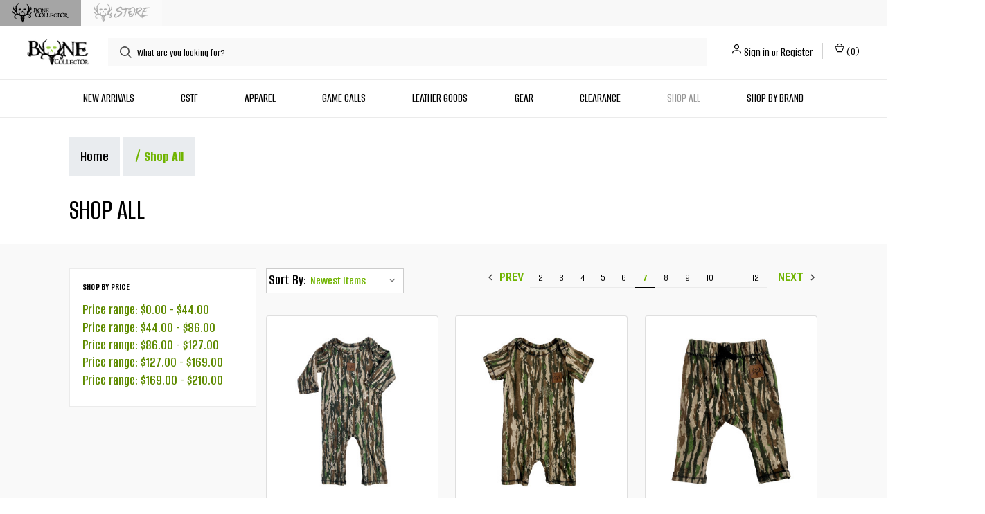

--- FILE ---
content_type: text/html; charset=UTF-8
request_url: https://shop.bonecollector.com/shop-all-bone-collector-hunting/?page=7
body_size: 18833
content:



<!DOCTYPE html>
<html class="no-js" lang="en">
    <head>
        <title>Shop Bone Collector Gear and Products - Page 7</title>
        <link rel="dns-prefetch preconnect" href="https://cdn11.bigcommerce.com/s-yblk85" crossorigin><link rel="dns-prefetch preconnect" href="https://fonts.googleapis.com/" crossorigin><link rel="dns-prefetch preconnect" href="https://fonts.gstatic.com/" crossorigin>
        <meta name="keywords" content="Bone Collector, Michael Waddell, hunting gear"><link rel='canonical' href='https://shop.bonecollector.com/shop-all-bone-collector-hunting/?page=7' /><meta name='platform' content='bigcommerce.stencil' />
        
                <link rel="prev" href="https://shop.bonecollector.com/shop-all-bone-collector-hunting/?page&#x3D;6">
        <link rel="next" href="https://shop.bonecollector.com/shop-all-bone-collector-hunting/?page&#x3D;8">

        
        
<!-- Non-blocking load for Bootstrap CSS -->
<link rel="preload" as="style" href="https://cdn.jsdelivr.net/npm/bootstrap@4.3.1/dist/css/bootstrap.min.css" integrity="sha384-ggOyR0iXCbMQv3Xipma34MD+dH/1fQ784/j6cY/iJTQUOhcWr7x9JvoRxT2MZw1T" crossorigin="anonymous">
<link rel="stylesheet" href="https://cdn.jsdelivr.net/npm/bootstrap@4.3.1/dist/css/bootstrap.min.css" media="print" onload="this.media='all'" integrity="sha384-ggOyR0iXCbMQv3Xipma34MD+dH/1fQ784/j6cY/iJTQUOhcWr7x9JvoRxT2MZw1T" crossorigin="anonymous">
<noscript>
  <link rel="stylesheet" href="https://cdn.jsdelivr.net/npm/bootstrap@4.3.1/dist/css/bootstrap.min.css" integrity="sha384-ggOyR0iXCbMQv3Xipma34MD+dH/1fQ784/j6cY/iJTQUOhcWr7x9JvoRxT2MZw1T" crossorigin="anonymous">
</noscript>

<!-- Preload hero image -->
<link rel="preload" as="image" href="https://cdn11.bigcommerce.com/s-yblk85/stencil/0dd750b0-56b5-013e-bf8c-3accdb6aa9fd/e/1a52b6e0-61b0-013e-d7c0-4e1b84c95c6c/img/hero.webp" type="image/webp">

<!-- Preload primary CSS -->
<link rel="preload" as="style" href="https://cdn11.bigcommerce.com/s-yblk85/stencil/0dd750b0-56b5-013e-bf8c-3accdb6aa9fd/e/1a52b6e0-61b0-013e-d7c0-4e1b84c95c6c/css/theme.css">

<!-- Preload fonts -->
<link rel="preload" as="font" href="https://cdn11.bigcommerce.com/s-yblk85/stencil/0dd750b0-56b5-013e-bf8c-3accdb6aa9fd/e/1a52b6e0-61b0-013e-d7c0-4e1b84c95c6c/fonts/your-font.woff2" type="font/woff2" crossorigin="anonymous">


<!-- Optional JavaScript -->
<script src="https://code.jquery.com/jquery-3.3.1.slim.min.js" defer integrity="sha384-q8i/X+965DzO0rT7abK41JStQIAqVgRVzpbzo5smXKp4YfRvH+8abtTE1Pi6jizo" crossorigin="anonymous"></script>
<script src="https://cdn.jsdelivr.net/npm/popper.js@1.14.7/dist/umd/popper.min.js" defer integrity="sha384-UO2eT0CpHqdSJQ6hJty5KVphtPhzWj9WO1clHTMGa3JDZwrnQq4sF86dIHNDz0W1" crossorigin="anonymous"></script>
<script src="https://cdn.jsdelivr.net/npm/bootstrap@4.3.1/dist/js/bootstrap.min.js" defer integrity="sha384-JjSmVgyd0p3pXB1rRibZUAYoIIy6OrQ6VrjIEaFf/nJGzIxFDsf4x0xIM+B07jRM" crossorigin="anonymous"></script>


        <link href="https://cdn11.bigcommerce.com/s-yblk85/product_images/bcfavicon-bigcom.png?t&#x3D;1684433892" rel="shortcut icon">
        <meta name="viewport" content="width=device-width, initial-scale=1, maximum-scale=1">

        <script>
            document.documentElement.className = document.documentElement.className.replace('no-js', 'js');
        </script>

        <script>
    function browserSupportsAllFeatures() {
        return window.Promise
            && window.fetch
            && window.URL
            && window.URLSearchParams
            && window.WeakMap
            // object-fit support
            && ('objectFit' in document.documentElement.style);
    }

    function loadScript(src) {
        var js = document.createElement('script');
        js.src = src;
        js.onerror = function () {
            console.error('Failed to load polyfill script ' + src);
        };
        document.head.appendChild(js);
    }

    if (!browserSupportsAllFeatures()) {
        loadScript('https://cdn11.bigcommerce.com/s-yblk85/stencil/0dd750b0-56b5-013e-bf8c-3accdb6aa9fd/e/1a52b6e0-61b0-013e-d7c0-4e1b84c95c6c/dist/theme-bundle.polyfills.js');
    }
</script>
        <script>window.consentManagerTranslations = `{"locale":"en","locales":{"consent_manager.data_collection_warning":"en","consent_manager.accept_all_cookies":"en","consent_manager.gdpr_settings":"en","consent_manager.data_collection_preferences":"en","consent_manager.manage_data_collection_preferences":"en","consent_manager.use_data_by_cookies":"en","consent_manager.data_categories_table":"en","consent_manager.allow":"en","consent_manager.accept":"en","consent_manager.deny":"en","consent_manager.dismiss":"en","consent_manager.reject_all":"en","consent_manager.category":"en","consent_manager.purpose":"en","consent_manager.functional_category":"en","consent_manager.functional_purpose":"en","consent_manager.analytics_category":"en","consent_manager.analytics_purpose":"en","consent_manager.targeting_category":"en","consent_manager.advertising_category":"en","consent_manager.advertising_purpose":"en","consent_manager.essential_category":"en","consent_manager.esential_purpose":"en","consent_manager.yes":"en","consent_manager.no":"en","consent_manager.not_available":"en","consent_manager.cancel":"en","consent_manager.save":"en","consent_manager.back_to_preferences":"en","consent_manager.close_without_changes":"en","consent_manager.unsaved_changes":"en","consent_manager.by_using":"en","consent_manager.agree_on_data_collection":"en","consent_manager.change_preferences":"en","consent_manager.cancel_dialog_title":"en","consent_manager.privacy_policy":"en","consent_manager.allow_category_tracking":"en","consent_manager.disallow_category_tracking":"en"},"translations":{"consent_manager.data_collection_warning":"We use cookies (and other similar technologies) to collect data to improve your shopping experience.","consent_manager.accept_all_cookies":"Accept All Cookies","consent_manager.gdpr_settings":"Settings","consent_manager.data_collection_preferences":"Website Data Collection Preferences","consent_manager.manage_data_collection_preferences":"Manage Website Data Collection Preferences","consent_manager.use_data_by_cookies":" uses data collected by cookies and JavaScript libraries to improve your shopping experience.","consent_manager.data_categories_table":"The table below outlines how we use this data by category. To opt out of a category of data collection, select 'No' and save your preferences.","consent_manager.allow":"Allow","consent_manager.accept":"Accept","consent_manager.deny":"Deny","consent_manager.dismiss":"Dismiss","consent_manager.reject_all":"Reject all","consent_manager.category":"Category","consent_manager.purpose":"Purpose","consent_manager.functional_category":"Functional","consent_manager.functional_purpose":"Enables enhanced functionality, such as videos and live chat. If you do not allow these, then some or all of these functions may not work properly.","consent_manager.analytics_category":"Analytics","consent_manager.analytics_purpose":"Provide statistical information on site usage, e.g., web analytics so we can improve this website over time.","consent_manager.targeting_category":"Targeting","consent_manager.advertising_category":"Advertising","consent_manager.advertising_purpose":"Used to create profiles or personalize content to enhance your shopping experience.","consent_manager.essential_category":"Essential","consent_manager.esential_purpose":"Essential for the site and any requested services to work, but do not perform any additional or secondary function.","consent_manager.yes":"Yes","consent_manager.no":"No","consent_manager.not_available":"N/A","consent_manager.cancel":"Cancel","consent_manager.save":"Save","consent_manager.back_to_preferences":"Back to Preferences","consent_manager.close_without_changes":"You have unsaved changes to your data collection preferences. Are you sure you want to close without saving?","consent_manager.unsaved_changes":"You have unsaved changes","consent_manager.by_using":"By using our website, you're agreeing to our","consent_manager.agree_on_data_collection":"By using our website, you're agreeing to the collection of data as described in our ","consent_manager.change_preferences":"You can change your preferences at any time","consent_manager.cancel_dialog_title":"Are you sure you want to cancel?","consent_manager.privacy_policy":"Privacy Policy","consent_manager.allow_category_tracking":"Allow [CATEGORY_NAME] tracking","consent_manager.disallow_category_tracking":"Disallow [CATEGORY_NAME] tracking"}}`;</script>

        <script>
            window.lazySizesConfig = window.lazySizesConfig || {};
            window.lazySizesConfig.loadMode = 1;
        </script>
        <script async src="https://cdn11.bigcommerce.com/s-yblk85/stencil/0dd750b0-56b5-013e-bf8c-3accdb6aa9fd/e/1a52b6e0-61b0-013e-d7c0-4e1b84c95c6c/dist/theme-bundle.head_async.js"></script>
        
        <link href="https://fonts.googleapis.com/css?family=Roboto+Condensed:400,600%7CRoboto:400,700%7CBarlow:700&display=block" rel="stylesheet">
        
        <link rel="preload" href="https://cdn11.bigcommerce.com/s-yblk85/stencil/0dd750b0-56b5-013e-bf8c-3accdb6aa9fd/e/1a52b6e0-61b0-013e-d7c0-4e1b84c95c6c/dist/theme-bundle.font.js" as="script">
        <script async src="https://cdn11.bigcommerce.com/s-yblk85/stencil/0dd750b0-56b5-013e-bf8c-3accdb6aa9fd/e/1a52b6e0-61b0-013e-d7c0-4e1b84c95c6c/dist/theme-bundle.font.js"></script>

        <link data-stencil-stylesheet href="https://cdn11.bigcommerce.com/s-yblk85/stencil/0dd750b0-56b5-013e-bf8c-3accdb6aa9fd/e/1a52b6e0-61b0-013e-d7c0-4e1b84c95c6c/css/theme-c022fb00-b8e4-013e-803d-020943e79c03.css" rel="stylesheet">

        <!-- Start Tracking Code for analytics_facebook -->

<script>
!function(f,b,e,v,n,t,s){if(f.fbq)return;n=f.fbq=function(){n.callMethod?n.callMethod.apply(n,arguments):n.queue.push(arguments)};if(!f._fbq)f._fbq=n;n.push=n;n.loaded=!0;n.version='2.0';n.queue=[];t=b.createElement(e);t.async=!0;t.src=v;s=b.getElementsByTagName(e)[0];s.parentNode.insertBefore(t,s)}(window,document,'script','https://connect.facebook.net/en_US/fbevents.js');

fbq('set', 'autoConfig', 'false', '1767231633568989');
fbq('dataProcessingOptions', ['LDU'], 0, 0);
fbq('init', '1767231633568989', {"external_id":"275668be-5f24-49e5-a2d3-ba39cf8e2018"});
fbq('set', 'agent', 'bigcommerce', '1767231633568989');

function trackEvents() {
    var pathName = window.location.pathname;

    fbq('track', 'PageView', {}, "");

    // Search events start -- only fire if the shopper lands on the /search.php page
    if (pathName.indexOf('/search.php') === 0 && getUrlParameter('search_query')) {
        fbq('track', 'Search', {
            content_type: 'product_group',
            content_ids: [],
            search_string: getUrlParameter('search_query')
        });
    }
    // Search events end

    // Wishlist events start -- only fire if the shopper attempts to add an item to their wishlist
    if (pathName.indexOf('/wishlist.php') === 0 && getUrlParameter('added_product_id')) {
        fbq('track', 'AddToWishlist', {
            content_type: 'product_group',
            content_ids: []
        });
    }
    // Wishlist events end

    // Lead events start -- only fire if the shopper subscribes to newsletter
    if (pathName.indexOf('/subscribe.php') === 0 && getUrlParameter('result') === 'success') {
        fbq('track', 'Lead', {});
    }
    // Lead events end

    // Registration events start -- only fire if the shopper registers an account
    if (pathName.indexOf('/login.php') === 0 && getUrlParameter('action') === 'account_created') {
        fbq('track', 'CompleteRegistration', {}, "");
    }
    // Registration events end

    

    function getUrlParameter(name) {
        var cleanName = name.replace(/[\[]/, '\[').replace(/[\]]/, '\]');
        var regex = new RegExp('[\?&]' + cleanName + '=([^&#]*)');
        var results = regex.exec(window.location.search);
        return results === null ? '' : decodeURIComponent(results[1].replace(/\+/g, ' '));
    }
}

if (window.addEventListener) {
    window.addEventListener("load", trackEvents, false)
}
</script>
<noscript><img height="1" width="1" style="display:none" alt="null" src="https://www.facebook.com/tr?id=1767231633568989&ev=PageView&noscript=1&a=plbigcommerce1.2&eid="/></noscript>

<!-- End Tracking Code for analytics_facebook -->

<!-- Start Tracking Code for analytics_googleanalytics -->

<script>
    (function(i,s,o,g,r,a,m){i['GoogleAnalyticsObject']=r;i[r]=i[r]||function(){
    (i[r].q=i[r].q||[]).push(arguments)},i[r].l=1*new Date();a=s.createElement(o),
    m=s.getElementsByTagName(o)[0];a.async=1;a.src=g;m.parentNode.insertBefore(a,m)
    })(window,document,'script','//www.google-analytics.com/analytics.js','ga');

    ga('create', 'UA-354343-9', 'www.bonecollector.com');
    ga('send', 'pageview');
    ga('require', 'ecommerce', 'ecommerce.js');

    function trackEcommerce() {
    this._addTrans = addTrans;
    this._addItem = addItems;
    this._trackTrans = trackTrans;
    }
    function addTrans(orderID,store,total,tax,shipping,city,state,country) {
    ga('ecommerce:addTransaction', {
        'id': orderID,
        'affiliation': store,
        'revenue': total,
        'tax': tax,
        'shipping': shipping,
        'city': city,
        'state': state,
        'country': country
    });
    }
    function addItems(orderID,sku,product,variation,price,qty) {
    ga('ecommerce:addItem', {
        'id': orderID,
        'sku': sku,
        'name': product,
        'category': variation,
        'price': price,
        'quantity': qty
    });
    }
    function trackTrans() {
        ga('ecommerce:send');
    }
    var pageTracker = new trackEcommerce();
</script>

<!-- Global site tag (gtag.js) - Google AdWords: 812166302 -->
<script async src="https://www.googletagmanager.com/gtag/js?id=AW-812166302"></script>
<script>
  window.dataLayer = window.dataLayer || [];
  function gtag(){dataLayer.push(arguments);}
  gtag('js', new Date());

  gtag('config', 'AW-812166302');
</script>


<!-- Global site tag (gtag.js) - Google Ads: 640569498 -->
<script async src="https://www.googletagmanager.com/gtag/js?id=AW-640569498"></script>
<script>
window.dataLayer = window.dataLayer || [];
function gtag(){dataLayer.push(arguments);}
gtag('js', new Date());

gtag('config', 'AW-640569498');
</script>

<script>
	(function(document) {
		document.addEventListener("DOMContentLoaded", function() {
			var scriptTag = document.createElement('script'),
				body = document.getElementsByTagName('body')[0],
				time = Math.floor(Date.now() / 3600000) * 3600;
			scriptTag.src = 'https://app.easyupsellapp.com/data/upsellassets/486/e5a06d055389e4ac727d.js?t=' + time;
			body.appendChild(scriptTag);
		});
	})(document);
</script>

<!-- End Tracking Code for analytics_googleanalytics -->

<!-- Start Tracking Code for analytics_siteverification -->

<meta name="google-site-verification" content="8NSbIs4rotDYVFmU11rCGf88LP8_wayWupSzYMYQSqI" />

<!-- End Tracking Code for analytics_siteverification -->


<script type="text/javascript" src="https://checkout-sdk.bigcommerce.com/v1/loader.js" defer></script>
<script type="text/javascript">
fbq('track', 'ViewCategory', {"content_ids":["779","778","777","776","774","770","769","762","761","760","733","732"],"content_type":"product_group","content_category":"Shop All"});
</script>
<script type="text/javascript">
var BCData = {};
</script>
<script type="text/javascript">
  if (window.location.href.includes('configurator=true')) {

    window.addEventListener('load', () => {

      let url = new URL(window.location.href);
      let urlParams = new URLSearchParams(url.searchParams);
      let params = {};

      urlParams.forEach((value, key) => {
          params[key] = value;
      });

      let form = new FormData();

      let itemAttributes = {
          width: {
              id: 1344,
              options: {
                  "traditional": 435,
                  "slim": 436
              }
          },
          color: {
              id: 1339,
              options: {
                  "black": 226,
                  "chestnut": 227,
                  "light-brown": 228,
                  "two-tone": 229
              }
          },
          top_logo: {
              id: 1340,
              options: {
                  "<br>BC SKULL": 424,
                  "<br>FULL BC LOGO": 426,
                  "<br>DEER": 425,
                  "<br>TURKEY": 439,
                  "<br>TURKEY TRACK": 475,
                  "<br>COYOTE": 593,
                  "<br>NONE": 427
              }
          },
          bottom_logo: {
              id: 1342,
              options: {
                  "<br>RUNNING DEER": 428,
                  "<br>DEER": 429,
                  "<br>TURKEY": 430,
                  "<br>TURKEY TRACK": 477,
                  "<br>COYOTE": 594,
                  "<br>BC TEXT": 438,
                  "<br>NONE": 431
              }
          },
          border: {
              id: 1343,
              options: {
                  "<br>Deer Tracks": 432,
                  "<br>Turkey Tracks": 433,
                  "<br>Deer and Turkey Tracks": 476,
                  "<br>Acorn": 437,
                  "<br>Standard": 440,
                  "<br>NONE": 434
              }
          },
          thumb_hole: {
              id: 1345,
              options: {
                  "<br>NO THUMB HOLE": undefined,
                  "<br>ADD THUMB HOLE": 418
              }
          },
         
          // was: swivel_mount: { ... }
swivel_mount: {
  id: 1472,
  options: {
    "No Swivel Mount": 596,
    "Add a Swivel Mount": 595,
    "+$10 – Add 2 Swivel Mounts": 595
  }
},

          text: {
              id: 1341,
              options: {}
          }
      };

      form.append('action', 'add');
      form.append('product_id', 822);

      for (const [key, value] of Object.entries(itemAttributes)) {
          if (key === 'text') {
              // Custom text field
              if (params[key]) {
                  form.append('attribute[1341]', params[key]);
              }
          } else if (key === 'thumb_hole') {
              // Special handling: only add if thumb hole selected
              if (params[key] && params[key].includes("<br>ADD THUMB HOLE")) {
                  form.append('attribute[1345]', 418);
              }
          } else {
              // Generic mapper for all the other options (including swivel_mount)
              if (!params[key]) continue;

              for (const [attrName, attrValue] of Object.entries(value.options)) {
                  if (params[key].includes(attrName) && attrValue !== undefined) {
                      form.append(`attribute[${value.id}]`, attrValue);
                      console.log(`attribute[${value.id}]`, attrValue);
                  }
              }
          }
      }

      stencilUtils.api.cart.itemAdd(form, (err, response) => {
          const errorMessage = err || response.data.error;
          if (errorMessage) {
              alert(errorMessage);
          } else {
              window.location.href = '/cart.php';
          }
      });
    });
  }
</script>

<script type="text/javascript">
  window.addEventListener('load', function () {
      if (window.location.href.includes('/cart.php')) {
          let thisCart = document.querySelector('table.cart');
          let configuratorItems = thisCart.querySelectorAll('[data-product-id="822"]');
          if (configuratorItems.length > 0) {
              for (const item of configuratorItems) {
                  let newLink = document.createElement('a');
                  newLink.href = 'https://boneconfig.wpengine.com/';
                  newLink.style.textDecoration = 'none';

                  let newButton = document.createElement('button');
                  newButton.innerText = 'Build Another Sling';
                  newButton.style.display = 'block';
                  newButton.style.textAlign = 'center';
                  newButton.style.backgroundColor = '#97d600';
                  newButton.style.padding = '5px 10px';
                  newButton.style.borderRadius = '0px';
                  newButton.style.fontWeight = 'bold';
                  newButton.style.margin = '15px 0';
                  newButton.style.color = 'black';

                  newLink.append(newButton);
                  item.parentElement.append(newLink);
              }
          }
      }
  });
</script>
<!-- Global site tag (gtag.js) - Google Ads: AW-11344742690 -->
<script async src="https://www.googletagmanager.com/gtag/js?id=AW-11344742690"></script>
<script>
  window.dataLayer = window.dataLayer || [];
  function gtag(){dataLayer.push(arguments);}
  gtag('js', new Date());

  gtag('config', 'AW-11344742690');
  gtag('set', 'developer_id.dMjk3Nj', true);
</script>
<!-- GA4 Code Start: View Product Content -->
<script>
</script>
<!-- TikTok Pixel Code Start -->
<script>
!function (w, d, t) {
  w.TiktokAnalyticsObject=t;var ttq=w[t]=w[t]||[];ttq.methods=["page","track","identify","instances","debug","on","off","once","ready","alias","group","enableCookie","disableCookie","holdConsent","revokeConsent","grantConsent"],ttq.setAndDefer=function(t,e){t[e]=function(){t.push([e].concat(Array.prototype.slice.call(arguments,0)))}};for(var i=0;i<ttq.methods.length;i++)ttq.setAndDefer(ttq,ttq.methods[i]);ttq.instance=function(t){for(
var e=ttq._i[t]||[],n=0;n<ttq.methods.length;n++)ttq.setAndDefer(e,ttq.methods[n]);return e},ttq.load=function(e,n){var r="https://analytics.tiktok.com/i18n/pixel/events.js",o=n&&n.partner;ttq._i=ttq._i||{},ttq._i[e]=[],ttq._i[e]._u=r,ttq._t=ttq._t||{},ttq._t[e]=+new Date,ttq._o=ttq._o||{},ttq._o[e]=n||{};n=document.createElement("script")
;n.type="text/javascript",n.async=!0,n.src=r+"?sdkid="+e+"&lib="+t;e=document.getElementsByTagName("script")[0];e.parentNode.insertBefore(n,e)};


  ttq.load('CRTFHGJC77UF26CU3KA0');
  ttq.page();
}(window, document, 'ttq');
</script>
<!-- TikTok Pixel Code End -->
<script nonce="">
(function () {
    var xmlHttp = new XMLHttpRequest();

    xmlHttp.open('POST', 'https://bes.gcp.data.bigcommerce.com/nobot');
    xmlHttp.setRequestHeader('Content-Type', 'application/json');
    xmlHttp.send('{"store_id":"1006508","timezone_offset":"-5.0","timestamp":"2026-01-19T17:00:23.71760300Z","visit_id":"da421b73-fccd-4dfd-8ed6-7b1b6d12522c","channel_id":1}');
})();
</script>

        

        <script>
            var theme_settings = {
                show_fast_cart: true,
                linksPerCol: 10,
            };
        </script>

        <link rel="preload" href="https://cdn11.bigcommerce.com/s-yblk85/stencil/0dd750b0-56b5-013e-bf8c-3accdb6aa9fd/e/1a52b6e0-61b0-013e-d7c0-4e1b84c95c6c/dist/theme-bundle.main.js" as="script">
        
<!-- Alumni Sans — optimized load -->
<link rel="preconnect" href="https://fonts.googleapis.com">
<link rel="preconnect" href="https://fonts.gstatic.com" crossorigin>

<!-- Preload the stylesheet so it can apply immediately after fetch -->
<link rel="preload"
      as="style"
      href="https://fonts.googleapis.com/css2?family=Alumni+Sans:ital,wght@0,300;0,400;0,500;0,600;0,700;0,800;1,300;1,400;1,500;1,600;1,700;1,800&display=swap">

<!-- Non-blocking load; swaps to 'all' on load -->
<link rel="stylesheet"
      href="https://fonts.googleapis.com/css2?family=Alumni+Sans:ital,wght@0,300;0,400;0,500;0,600;0,700;0,800;1,300;1,400;1,500;1,600;1,700;1,800&display=swap"
      media="print"
      onload="this.media='all'">

<noscript>
  <!-- Fallback when JS is disabled -->
  <link rel="stylesheet"
        href="https://fonts.googleapis.com/css2?family=Alumni+Sans:ital,wght@0,300;0,400;0,500;0,600;0,700;0,800;1,300;1,400;1,500;1,600;1,700;1,800&display=swap">
</noscript>

</noscript>
<script id='pixel-script-poptin' src='https://cdn.popt.in/pixel.js?id=2da00760c01fd' async='true'></script>


</head>

    <body>
        <svg data-src="https://cdn11.bigcommerce.com/s-yblk85/stencil/0dd750b0-56b5-013e-bf8c-3accdb6aa9fd/e/1a52b6e0-61b0-013e-d7c0-4e1b84c95c6c/img/icon-sprite.svg" class="icons-svg-sprite"></svg>

        




 
<header class="header" role="banner">
<div class="tab-header">
    <button class="tab-link" type="button" onclick="window.location.href='https://bonecollector.com/';"><img src="https://bonecollector.com/wp-content/uploads/2023/05/bone-collector-logo.svg" width="90" height="auto"></button>
  <button class="tab-link active" type="button" onclick="window.location.href='https://shop.bonecollector.com/';"><img src="https://bonecollector.com/wp-content/uploads/2023/05/bone-collector-store-logo.svg" width="90" height="auto"></button>
</div>
    <a href="#" class="mobileMenu-toggle" data-mobile-menu-toggle="menu">
        <span class="mobileMenu-toggleIcon"></span>
    </a>

    <div class="header-logo--wrap">
        <div class="header-logo">
            
            <div class="logo-and-toggle">
                <div class="desktopMenu-toggle">
                    <a href="javascript:void(0);" class="mobileMenu-toggle">
                        <span class="mobileMenu-toggleIcon"></span>
                    </a>
                </div>
                
                    <div class="logo-wrap"><a href="https://shop.bonecollector.com/" class="header-logo__link" data-header-logo-link>
        <div class="header-logo-image-container">
            <img class="header-logo-image"
                 src="https://cdn11.bigcommerce.com/s-yblk85/images/stencil/100x45/bone_collector_skullino_1_1617735030__59800.original.png"
                 srcset="https://cdn11.bigcommerce.com/s-yblk85/images/stencil/100x45/bone_collector_skullino_1_1617735030__59800.original.png 1x, https://cdn11.bigcommerce.com/s-yblk85/images/stencil/200x90/bone_collector_skullino_1_1617735030__59800.original.png 2x"
                 alt="Bone Collector"
                 title="Bone Collector">
        </div>
</a>
</div>
            </div>
            
            <div class="quickSearchWrap" id="quickSearch" aria-hidden="true" tabindex="-1" data-prevent-quick-search-close>
                <div>
    <!-- snippet location forms_search -->
    <form class="form" action="/search.php">
        <fieldset class="form-fieldset">
            <div class="form-field">
                <label class="is-srOnly" for="search_query">Search</label>
                <input class="form-input" data-search-quick name="search_query" id="search_query" data-error-message="Search field cannot be empty." placeholder="What are you looking for?" autocomplete="off">
                <button type="submit" class="form-button">
                    <i class="icon" aria-hidden="true">
                        <svg><use xlink:href="#icon-search" /></svg>
                    </i>
                </button>
            </div>
        </fieldset>
    </form>
    <section class="quickSearchResults" data-bind="html: results"></section>
    <p role="status"
       aria-live="polite"
       class="aria-description--hidden"
       data-search-aria-message-predefined-text="product results for"
    ></p>
</div>
            </div>
            <div class="navUser-wrap">
                <nav class="navUser">
    <ul class="navUser-section navUser-section--alt">
        <li class="navUser-item navUser-item--account">
            <i class="icon" aria-hidden="true">
                <svg><use xlink:href="#icon-user" /></svg>
            </i>
                <a class="navUser-action"
                   href="/login.php"
                   aria-label="Sign in"
                >
                    Sign in
                </a>
                    <span>or</span> <a class="navUser-action" href="/login.php?action&#x3D;create_account">Register</a>
        </li>
                <li class="navUser-item navUser-item--mobile-search">
            <i class="icon" aria-hidden="true">
                <svg><use xlink:href="#icon-search" /></svg>
            </i>
        </li>
        <li class="navUser-item navUser-item--cart">
            <a
                class="navUser-action"
                data-cart-preview
                data-dropdown="cart-preview-dropdown"
                data-options="align:right"
                href="/cart.php"
                aria-label="Cart with 0 items"
            >
                <i class="icon" aria-hidden="true">
                    <svg><use xlink:href="#icon-cart" /></svg>
                </i>
                (<span class=" cart-quantity"></span>)
            </a>

            <div class="dropdown-menu" id="cart-preview-dropdown" data-dropdown-content aria-hidden="true"></div>
        </li>
    </ul>
</nav>
            </div>
        </div>
    </div>

    <div class="navPages-container" id="menu" data-menu>
        <span class="mobile-closeNav">
    <i class="icon" aria-hidden="true">
        <svg><use xlink:href="#icon-close-large" /></svg>
    </i>
    close
</span>
<nav class="navPages">
    <ul class="navPages-list navPages-list--user 5765697a656e20596f756e67">
            <li class="navPages-item">
                <i class="icon" aria-hidden="true">
                    <svg><use xlink:href="#icon-user" /></svg>
                </i>
                <a class="navPages-action" href="/login.php">Sign in</a>
                    or
                    <a class="navPages-action"
                       href="/login.php?action&#x3D;create_account"
                       aria-label="Register"
                    >
                        Register
                    </a>
            </li>
    </ul>
    <ul class="navPages-list navPages-mega navPages-mainNav">
            <li class="navPages-item">
                <a class="navPages-action has-subMenu"
   href="https://shop.bonecollector.com/new-arrivals/"
   data-collapsible="navPages-91"
>
    New Arrivals
    <i class="icon navPages-action-moreIcon" aria-hidden="true">
        <svg><use xlink:href="#icon-chevron-down" /></svg>
    </i>
</a>
<div class="column-menu navPage-subMenu" id="navPages-91" aria-hidden="true" tabindex="-1">
    <ul class="navPage-subMenu-list">
            <li class="navPage-subMenu-item">
                <i class="icon navPages-action-moreIcon" aria-hidden="true"><svg><use xlink:href="#icon-chevron-right" /></svg></i>
                <a class="navPage-subMenu-action navPages-action" href="https://shop.bonecollector.com/new-arrivals/coming-soon/">Coming Soon</a>
                
            </li>
    </ul>
</div>
            </li>
            <li class="navPages-item">
                <a class="navPages-action has-subMenu"
   href="https://shop.bonecollector.com/cant-stop-the-flop/"
   data-collapsible="navPages-85"
>
    CSTF
    <i class="icon navPages-action-moreIcon" aria-hidden="true">
        <svg><use xlink:href="#icon-chevron-down" /></svg>
    </i>
</a>
<div class="column-menu navPage-subMenu" id="navPages-85" aria-hidden="true" tabindex="-1">
    <ul class="navPage-subMenu-list">
            <li class="navPage-subMenu-item">
                <i class="icon navPages-action-moreIcon" aria-hidden="true"><svg><use xlink:href="#icon-chevron-right" /></svg></i>
                <a class="navPage-subMenu-action navPages-action" href="https://shop.bonecollector.com/cant-stop-the-flop/apparel/">Apparel</a>
                    <i class="icon navPages-action-moreIcon navPages-action-closed" aria-hidden="true"><svg><use xlink:href="#icon-plus" /></svg></i>
                    <i class="icon navPages-action-moreIcon navPages-action-open" aria-hidden="true"><svg><use xlink:href="#icon-minus" /></svg></i>
                
            </li>
                    <li class="navPage-childList-item">
                        <a class="navPage-childList-action navPages-action" href="https://shop.bonecollector.com/cant-stop-the-flop/hats/">Hats</a>
                    </li>
                    <li class="navPage-childList-item">
                        <a class="navPage-childList-action navPages-action" href="https://shop.bonecollector.com/cstf/apparel/tees/">Tees</a>
                    </li>
    </ul>
</div>
            </li>
            <li class="navPages-item">
                <a class="navPages-action has-subMenu"
   href="https://shop.bonecollector.com/apparel/"
   data-collapsible="navPages-118"
>
    Apparel
    <i class="icon navPages-action-moreIcon" aria-hidden="true">
        <svg><use xlink:href="#icon-chevron-down" /></svg>
    </i>
</a>
<div class="column-menu navPage-subMenu" id="navPages-118" aria-hidden="true" tabindex="-1">
    <ul class="navPage-subMenu-list">
            <li class="navPage-subMenu-item">
                <i class="icon navPages-action-moreIcon" aria-hidden="true"><svg><use xlink:href="#icon-chevron-right" /></svg></i>
                <a class="navPage-subMenu-action navPages-action" href="https://shop.bonecollector.com/apparel/waddell-collection/">Waddell Collection</a>
                
            </li>
            <li class="navPage-subMenu-item">
                <i class="icon navPages-action-moreIcon" aria-hidden="true"><svg><use xlink:href="#icon-chevron-right" /></svg></i>
                <a class="navPage-subMenu-action navPages-action" href="https://shop.bonecollector.com/apparel/americana/">Americana</a>
                
            </li>
            <li class="navPage-subMenu-item">
                <i class="icon navPages-action-moreIcon" aria-hidden="true"><svg><use xlink:href="#icon-chevron-right" /></svg></i>
                <a class="navPage-subMenu-action navPages-action" href="https://shop.bonecollector.com/men/">Men</a>
                    <i class="icon navPages-action-moreIcon navPages-action-closed" aria-hidden="true"><svg><use xlink:href="#icon-plus" /></svg></i>
                    <i class="icon navPages-action-moreIcon navPages-action-open" aria-hidden="true"><svg><use xlink:href="#icon-minus" /></svg></i>
                
            </li>
                    <li class="navPage-childList-item">
                        <a class="navPage-childList-action navPages-action" href="https://shop.bonecollector.com/apparel/men/boots/">Boots</a>
                    </li>
                    <li class="navPage-childList-item">
                        <a class="navPage-childList-action navPages-action" href="https://shop.bonecollector.com/men/hats/">Hats</a>
                    </li>
                    <li class="navPage-childList-item">
                        <a class="navPage-childList-action navPages-action" href="https://shop.bonecollector.com/men/hoodie/">Hoodie</a>
                    </li>
                    <li class="navPage-childList-item">
                        <a class="navPage-childList-action navPages-action" href="https://shop.bonecollector.com/men/jackets-vests/">Jackets &amp; Vests</a>
                    </li>
                    <li class="navPage-childList-item">
                        <a class="navPage-childList-action navPages-action" href="https://shop.bonecollector.com/men/tees/">Tees</a>
                    </li>
                    <li class="navPage-childList-item">
                        <a class="navPage-childList-action navPages-action" href="https://shop.bonecollector.com/men/casual-shirts/">Casual Shirts</a>
                    </li>
                    <li class="navPage-childList-item">
                        <a class="navPage-childList-action navPages-action" href="https://shop.bonecollector.com/apparel/men/belts/">Belts</a>
                    </li>
                    <li class="navPage-childList-item">
                        <a class="navPage-childList-action navPages-action" href="https://shop.bonecollector.com/men/accessories/">Accessories</a>
                    </li>
            <li class="navPage-subMenu-item">
                <i class="icon navPages-action-moreIcon" aria-hidden="true"><svg><use xlink:href="#icon-chevron-right" /></svg></i>
                <a class="navPage-subMenu-action navPages-action" href="https://shop.bonecollector.com/women/">Women</a>
                    <i class="icon navPages-action-moreIcon navPages-action-closed" aria-hidden="true"><svg><use xlink:href="#icon-plus" /></svg></i>
                    <i class="icon navPages-action-moreIcon navPages-action-open" aria-hidden="true"><svg><use xlink:href="#icon-minus" /></svg></i>
                
            </li>
                    <li class="navPage-childList-item">
                        <a class="navPage-childList-action navPages-action" href="https://shop.bonecollector.com/women/hat/">Hats</a>
                    </li>
                    <li class="navPage-childList-item">
                        <a class="navPage-childList-action navPages-action" href="https://shop.bonecollector.com/women/hoodie/">Hoodie</a>
                    </li>
                    <li class="navPage-childList-item">
                        <a class="navPage-childList-action navPages-action" href="https://shop.bonecollector.com/women/tees/">Tees</a>
                    </li>
                    <li class="navPage-childList-item">
                        <a class="navPage-childList-action navPages-action" href="https://shop.bonecollector.com/women/jackets-vests/">Jackets &amp; Vests </a>
                    </li>
                    <li class="navPage-childList-item">
                        <a class="navPage-childList-action navPages-action" href="https://shop.bonecollector.com/women/pants-bibs/">Pants &amp; Bibs</a>
                    </li>
                    <li class="navPage-childList-item">
                        <a class="navPage-childList-action navPages-action" href="https://shop.bonecollector.com/women/accessories/">Accessories</a>
                    </li>
            <li class="navPage-subMenu-item">
                <i class="icon navPages-action-moreIcon" aria-hidden="true"><svg><use xlink:href="#icon-chevron-right" /></svg></i>
                <a class="navPage-subMenu-action navPages-action" href="https://shop.bonecollector.com/kids/">Kids</a>
                    <i class="icon navPages-action-moreIcon navPages-action-closed" aria-hidden="true"><svg><use xlink:href="#icon-plus" /></svg></i>
                    <i class="icon navPages-action-moreIcon navPages-action-open" aria-hidden="true"><svg><use xlink:href="#icon-minus" /></svg></i>
                
            </li>
                    <li class="navPage-childList-item">
                        <a class="navPage-childList-action navPages-action" href="https://shop.bonecollector.com/apparel/kids/on-demand/">On Demand</a>
                    </li>
                    <li class="navPage-childList-item">
                        <a class="navPage-childList-action navPages-action" href="https://shop.bonecollector.com/youth/headwear/">Headwear</a>
                    </li>
                    <li class="navPage-childList-item">
                        <a class="navPage-childList-action navPages-action" href="https://shop.bonecollector.com/youth/hoodie/">Hoodie</a>
                    </li>
                    <li class="navPage-childList-item">
                        <a class="navPage-childList-action navPages-action" href="https://shop.bonecollector.com/youth/tees/">Tees</a>
                    </li>
                    <li class="navPage-childList-item">
                        <a class="navPage-childList-action navPages-action" href="https://shop.bonecollector.com/youth/jackets-vests/">Jackets &amp; Vests</a>
                    </li>
                    <li class="navPage-childList-item">
                        <a class="navPage-childList-action navPages-action" href="https://shop.bonecollector.com/apparel/youth/belts/">Belts</a>
                    </li>
                    <li class="navPage-childList-item">
                        <a class="navPage-childList-action navPages-action" href="https://shop.bonecollector.com/youth/pants-bibs/">Pants &amp; Bibs</a>
                    </li>
                    <li class="navPage-childList-item">
                        <a class="navPage-childList-action navPages-action" href="https://shop.bonecollector.com/youth/boots/">Boots</a>
                    </li>
                    <li class="navPage-childList-item">
                        <a class="navPage-childList-action navPages-action" href="https://shop.bonecollector.com/apparel/youth/brand/bc-raskulls/">BC Raskulls</a>
                    </li>
    </ul>
</div>
            </li>
            <li class="navPages-item">
                <a class="navPages-action has-subMenu"
   href="https://shop.bonecollector.com/game-calls/"
   data-collapsible="navPages-120"
>
    Game Calls
    <i class="icon navPages-action-moreIcon" aria-hidden="true">
        <svg><use xlink:href="#icon-chevron-down" /></svg>
    </i>
</a>
<div class="column-menu navPage-subMenu" id="navPages-120" aria-hidden="true" tabindex="-1">
    <ul class="navPage-subMenu-list">
            <li class="navPage-subMenu-item">
                <i class="icon navPages-action-moreIcon" aria-hidden="true"><svg><use xlink:href="#icon-chevron-right" /></svg></i>
                <a class="navPage-subMenu-action navPages-action" href="https://shop.bonecollector.com/game-calls/elk-calls/">Elk Calls</a>
                
            </li>
            <li class="navPage-subMenu-item">
                <i class="icon navPages-action-moreIcon" aria-hidden="true"><svg><use xlink:href="#icon-chevron-right" /></svg></i>
                <a class="navPage-subMenu-action navPages-action" href="https://shop.bonecollector.com/game-calls/hunting-accessories/">Hunting Accessories</a>
                
            </li>
            <li class="navPage-subMenu-item">
                <i class="icon navPages-action-moreIcon" aria-hidden="true"><svg><use xlink:href="#icon-chevron-right" /></svg></i>
                <a class="navPage-subMenu-action navPages-action" href="https://shop.bonecollector.com/game-calls/predator-calls/">Predator Calls</a>
                
            </li>
            <li class="navPage-subMenu-item">
                <i class="icon navPages-action-moreIcon" aria-hidden="true"><svg><use xlink:href="#icon-chevron-right" /></svg></i>
                <a class="navPage-subMenu-action navPages-action" href="https://shop.bonecollector.com/game-calls/turkey-calls/">Turkey Calls</a>
                    <i class="icon navPages-action-moreIcon navPages-action-closed" aria-hidden="true"><svg><use xlink:href="#icon-plus" /></svg></i>
                    <i class="icon navPages-action-moreIcon navPages-action-open" aria-hidden="true"><svg><use xlink:href="#icon-minus" /></svg></i>
                
            </li>
                    <li class="navPage-childList-item">
                        <a class="navPage-childList-action navPages-action" href="https://shop.bonecollector.com/game-calls/turkey-calls/turkey-accessories">Turkey Accessories</a>
                    </li>
                    <li class="navPage-childList-item">
                        <a class="navPage-childList-action navPages-action" href="https://shop.bonecollector.com/game-calls/turkey-calls/turkey-call-kits/">Turkey Call Kits</a>
                    </li>
                    <li class="navPage-childList-item">
                        <a class="navPage-childList-action navPages-action" href="https://shop.bonecollector.com/turkey-calls/box/">Box</a>
                    </li>
                    <li class="navPage-childList-item">
                        <a class="navPage-childList-action navPages-action" href="https://shop.bonecollector.com/turkey-calls/locator/">Locator</a>
                    </li>
                    <li class="navPage-childList-item">
                        <a class="navPage-childList-action navPages-action" href="https://shop.bonecollector.com/turkey-calls/mouth/">Mouth</a>
                    </li>
                    <li class="navPage-childList-item">
                        <a class="navPage-childList-action navPages-action" href="https://shop.bonecollector.com/turkey-calls/pot/">Pot </a>
                    </li>
                    <li class="navPage-childList-item">
                        <a class="navPage-childList-action navPages-action" href="https://shop.bonecollector.com/turkey-calls/push-pull/">Push/Pull</a>
                    </li>
            <li class="navPage-subMenu-item">
                <i class="icon navPages-action-moreIcon" aria-hidden="true"><svg><use xlink:href="#icon-chevron-right" /></svg></i>
                <a class="navPage-subMenu-action navPages-action" href="https://shop.bonecollector.com/game-calls/deer-calls/">Deer Calls</a>
                    <i class="icon navPages-action-moreIcon navPages-action-closed" aria-hidden="true"><svg><use xlink:href="#icon-plus" /></svg></i>
                    <i class="icon navPages-action-moreIcon navPages-action-open" aria-hidden="true"><svg><use xlink:href="#icon-minus" /></svg></i>
                
            </li>
                    <li class="navPage-childList-item">
                        <a class="navPage-childList-action navPages-action" href="https://shop.bonecollector.com/game-calls/deer-calls/doe-bleat/">Doe Bleat</a>
                    </li>
                    <li class="navPage-childList-item">
                        <a class="navPage-childList-action navPages-action" href="https://shop.bonecollector.com/game-calls/deer-calls/fawn-bleats/">Fawn Bleat</a>
                    </li>
                    <li class="navPage-childList-item">
                        <a class="navPage-childList-action navPages-action" href="https://shop.bonecollector.com/game-calls/deer-calls/grunt-call/">Grunt Call</a>
                    </li>
                    <li class="navPage-childList-item">
                        <a class="navPage-childList-action navPages-action" href="https://shop.bonecollector.com/game-calls/deer-calls/rattle-bags/">Rattle Bag</a>
                    </li>
    </ul>
</div>
            </li>
            <li class="navPages-item">
                <a class="navPages-action has-subMenu"
   href="https://shop.bonecollector.com/leather-goods/"
   data-collapsible="navPages-132"
>
    Leather Goods
    <i class="icon navPages-action-moreIcon" aria-hidden="true">
        <svg><use xlink:href="#icon-chevron-down" /></svg>
    </i>
</a>
<div class="column-menu navPage-subMenu" id="navPages-132" aria-hidden="true" tabindex="-1">
    <ul class="navPage-subMenu-list">
            <li class="navPage-subMenu-item">
                <i class="icon navPages-action-moreIcon" aria-hidden="true"><svg><use xlink:href="#icon-chevron-right" /></svg></i>
                <a class="navPage-subMenu-action navPages-action" href="https://shop.bonecollector.com/leather-goods/slings/">Slings</a>
                
            </li>
            <li class="navPage-subMenu-item">
                <i class="icon navPages-action-moreIcon" aria-hidden="true"><svg><use xlink:href="#icon-chevron-right" /></svg></i>
                <a class="navPage-subMenu-action navPages-action" href="https://shop.bonecollector.com/leather-goods/turkey-totes/">Turkey Totes</a>
                
            </li>
            <li class="navPage-subMenu-item">
                <i class="icon navPages-action-moreIcon" aria-hidden="true"><svg><use xlink:href="#icon-chevron-right" /></svg></i>
                <a class="navPage-subMenu-action navPages-action" href="https://shop.bonecollector.com/leather-goods/new-category/">Belts</a>
                
            </li>
            <li class="navPage-subMenu-item">
                <i class="icon navPages-action-moreIcon" aria-hidden="true"><svg><use xlink:href="#icon-chevron-right" /></svg></i>
                <a class="navPage-subMenu-action navPages-action" href="https://shop.bonecollector.com/leather-goods/guitar-sling/">Guitar Sling</a>
                
            </li>
            <li class="navPage-subMenu-item">
                <i class="icon navPages-action-moreIcon" aria-hidden="true"><svg><use xlink:href="#icon-chevron-right" /></svg></i>
                <a class="navPage-subMenu-action navPages-action" href="https://shop.bonecollector.com/leather-goods/coasters/">Coasters</a>
                
            </li>
            <li class="navPage-subMenu-item">
                <i class="icon navPages-action-moreIcon" aria-hidden="true"><svg><use xlink:href="#icon-chevron-right" /></svg></i>
                <a class="navPage-subMenu-action navPages-action" href="https://shop.bonecollector.com/leather-goods/keychains/">Keychains</a>
                
            </li>
    </ul>
</div>
            </li>
            <li class="navPages-item">
                <a class="navPages-action has-subMenu"
   href="https://shop.bonecollector.com/gear/"
   data-collapsible="navPages-36"
>
    Gear
    <i class="icon navPages-action-moreIcon" aria-hidden="true">
        <svg><use xlink:href="#icon-chevron-down" /></svg>
    </i>
</a>
<div class="column-menu navPage-subMenu" id="navPages-36" aria-hidden="true" tabindex="-1">
    <ul class="navPage-subMenu-list">
            <li class="navPage-subMenu-item">
                <i class="icon navPages-action-moreIcon" aria-hidden="true"><svg><use xlink:href="#icon-chevron-right" /></svg></i>
                <a class="navPage-subMenu-action navPages-action" href="https://shop.bonecollector.com/gear/arrows/">Arrows</a>
                    <i class="icon navPages-action-moreIcon navPages-action-closed" aria-hidden="true"><svg><use xlink:href="#icon-plus" /></svg></i>
                    <i class="icon navPages-action-moreIcon navPages-action-open" aria-hidden="true"><svg><use xlink:href="#icon-minus" /></svg></i>
                
            </li>
                    <li class="navPage-childList-item">
                        <a class="navPage-childList-action navPages-action" href="https://shop.bonecollector.com/gear/arrows/166-arrow-components/">166 Arrow Components</a>
                    </li>
                    <li class="navPage-childList-item">
                        <a class="navPage-childList-action navPages-action" href="https://shop.bonecollector.com/gear/arrows/204-arrow-components/">204 Arrow Components</a>
                    </li>
                    <li class="navPage-childList-item">
                        <a class="navPage-childList-action navPages-action" href="https://shop.bonecollector.com/gear/arrows/246-arrow-components/">246 Arrow Components</a>
                    </li>
            <li class="navPage-subMenu-item">
                <i class="icon navPages-action-moreIcon" aria-hidden="true"><svg><use xlink:href="#icon-chevron-right" /></svg></i>
                <a class="navPage-subMenu-action navPages-action" href="https://shop.bonecollector.com/gear/bow-sights/">Bow Sights</a>
                
            </li>
            <li class="navPage-subMenu-item">
                <i class="icon navPages-action-moreIcon" aria-hidden="true"><svg><use xlink:href="#icon-chevron-right" /></svg></i>
                <a class="navPage-subMenu-action navPages-action" href="https://shop.bonecollector.com/gear/optics/">Optics</a>
                    <i class="icon navPages-action-moreIcon navPages-action-closed" aria-hidden="true"><svg><use xlink:href="#icon-plus" /></svg></i>
                    <i class="icon navPages-action-moreIcon navPages-action-open" aria-hidden="true"><svg><use xlink:href="#icon-minus" /></svg></i>
                
            </li>
                    <li class="navPage-childList-item">
                        <a class="navPage-childList-action navPages-action" href="https://shop.bonecollector.com/gear/binoculars/">Binoculars</a>
                    </li>
                    <li class="navPage-childList-item">
                        <a class="navPage-childList-action navPages-action" href="https://shop.bonecollector.com/gear/rangefinders/">Rangefinders</a>
                    </li>
            <li class="navPage-subMenu-item">
                <i class="icon navPages-action-moreIcon" aria-hidden="true"><svg><use xlink:href="#icon-chevron-right" /></svg></i>
                <a class="navPage-subMenu-action navPages-action" href="https://shop.bonecollector.com/gear/pets/">Pets</a>
                
            </li>
            <li class="navPage-subMenu-item">
                <i class="icon navPages-action-moreIcon" aria-hidden="true"><svg><use xlink:href="#icon-chevron-right" /></svg></i>
                <a class="navPage-subMenu-action navPages-action" href="https://shop.bonecollector.com/gear/slings/">Slings</a>
                
            </li>
            <li class="navPage-subMenu-item">
                <i class="icon navPages-action-moreIcon" aria-hidden="true"><svg><use xlink:href="#icon-chevron-right" /></svg></i>
                <a class="navPage-subMenu-action navPages-action" href="https://shop.bonecollector.com/gear/tumblers/">Tumblers</a>
                
            </li>
            <li class="navPage-subMenu-item">
                <i class="icon navPages-action-moreIcon" aria-hidden="true"><svg><use xlink:href="#icon-chevron-right" /></svg></i>
                <a class="navPage-subMenu-action navPages-action" href="https://shop.bonecollector.com/gear/decoys/">Decoys</a>
                
            </li>
            <li class="navPage-subMenu-item">
                <i class="icon navPages-action-moreIcon" aria-hidden="true"><svg><use xlink:href="#icon-chevron-right" /></svg></i>
                <a class="navPage-subMenu-action navPages-action" href="https://shop.bonecollector.com/gear/packs/">Packs</a>
                
            </li>
            <li class="navPage-subMenu-item">
                <i class="icon navPages-action-moreIcon" aria-hidden="true"><svg><use xlink:href="#icon-chevron-right" /></svg></i>
                <a class="navPage-subMenu-action navPages-action" href="https://shop.bonecollector.com/gear/hats/">Hats</a>
                
            </li>
            <li class="navPage-subMenu-item">
                <i class="icon navPages-action-moreIcon" aria-hidden="true"><svg><use xlink:href="#icon-chevron-right" /></svg></i>
                <a class="navPage-subMenu-action navPages-action" href="https://shop.bonecollector.com/licensed-products/rings/">Rings</a>
                
            </li>
            <li class="navPage-subMenu-item">
                <i class="icon navPages-action-moreIcon" aria-hidden="true"><svg><use xlink:href="#icon-chevron-right" /></svg></i>
                <a class="navPage-subMenu-action navPages-action" href="https://shop.bonecollector.com/recreation/cooking/">Cooking</a>
                    <i class="icon navPages-action-moreIcon navPages-action-closed" aria-hidden="true"><svg><use xlink:href="#icon-plus" /></svg></i>
                    <i class="icon navPages-action-moreIcon navPages-action-open" aria-hidden="true"><svg><use xlink:href="#icon-minus" /></svg></i>
                
            </li>
                    <li class="navPage-childList-item">
                        <a class="navPage-childList-action navPages-action" href="https://shop.bonecollector.com/gear/cooking/sausage/">Sausage</a>
                    </li>
            <li class="navPage-subMenu-item">
                <i class="icon navPages-action-moreIcon" aria-hidden="true"><svg><use xlink:href="#icon-chevron-right" /></svg></i>
                <a class="navPage-subMenu-action navPages-action" href="https://shop.bonecollector.com/gear/gifts-for-hunters/">Gifts For Hunters</a>
                
            </li>
            <li class="navPage-subMenu-item">
                <i class="icon navPages-action-moreIcon" aria-hidden="true"><svg><use xlink:href="#icon-chevron-right" /></svg></i>
                <a class="navPage-subMenu-action navPages-action" href="https://shop.bonecollector.com/gear/gifts-for-kids/">Gifts For Kids</a>
                
            </li>
            <li class="navPage-subMenu-item">
                <i class="icon navPages-action-moreIcon" aria-hidden="true"><svg><use xlink:href="#icon-chevron-right" /></svg></i>
                <a class="navPage-subMenu-action navPages-action" href="https://shop.bonecollector.com/gear/hunting-accessories/">Hunting Accessories</a>
                
            </li>
            <li class="navPage-subMenu-item">
                <i class="icon navPages-action-moreIcon" aria-hidden="true"><svg><use xlink:href="#icon-chevron-right" /></svg></i>
                <a class="navPage-subMenu-action navPages-action" href="https://shop.bonecollector.com/dvd-decals/">DVD/Decals</a>
                
            </li>
    </ul>
</div>
            </li>
            <li class="navPages-item">
                <a class="navPages-action has-subMenu"
   href="https://shop.bonecollector.com/clearance/"
   data-collapsible="navPages-105"
>
    Clearance
    <i class="icon navPages-action-moreIcon" aria-hidden="true">
        <svg><use xlink:href="#icon-chevron-down" /></svg>
    </i>
</a>
<div class="column-menu navPage-subMenu" id="navPages-105" aria-hidden="true" tabindex="-1">
    <ul class="navPage-subMenu-list">
            <li class="navPage-subMenu-item">
                <i class="icon navPages-action-moreIcon" aria-hidden="true"><svg><use xlink:href="#icon-chevron-right" /></svg></i>
                <a class="navPage-subMenu-action navPages-action" href="https://shop.bonecollector.com/clearance/working-men-women-sale/">Working Men &amp; Women Sale</a>
                
            </li>
    </ul>
</div>
            </li>
            <li class="navPages-item">
                <a class="navPages-action activePage"
   href="https://shop.bonecollector.com/shop-all-bone-collector-hunting/"
   aria-label="Shop All"
>
    Shop All
</a>
            </li>
                <li class="navPages-item navPages-item--content-first">
                        <a class="navPages-action"
   href="https://configurator.bonecollector.com/"
   aria-label="CREATE YOUR SLING"
>
    CREATE YOUR SLING
</a>
                </li>
                <li class="navPages-item">
                        <a class="navPages-action"
   href="https://shop.bonecollector.com/brands/"
   aria-label="Shop By Brand"
>
    Shop By Brand
</a>
                </li>
                <li class="navPages-item">
                        <a class="navPages-action"
   href="https://shop.bonecollector.com/"
   aria-label="Home"
>
    Home
</a>
                </li>
                <li class="navPages-item">
                        <a class="navPages-action"
   href="https://shop.bonecollector.com/shipping-returns/"
   aria-label="Shipping &amp; Returns"
>
    Shipping &amp; Returns
</a>
                </li>
                <li class="navPages-item">
                        <a class="navPages-action"
   href="https://shop.bonecollector.com/contact-us/"
   aria-label="Contact Us"
>
    Contact Us
</a>
                </li>
                <li class="navPages-item">
                        <a class="navPages-action"
   href="https://shop.bonecollector.com/military-discount/"
   aria-label="Military Discount"
>
    Military Discount
</a>
                </li>
    </ul>
    <ul class="navPages-list navPages-list--user">
            <li class="navPages-item">
                <a class="navPages-action" href="/giftcertificates.php">Gift Certificates</a>
            </li>
    </ul>
</nav>
    </div>
</header>



<div data-content-region="header_bottom--global"><div data-layout-id="dc7f2df5-feef-44da-ab1b-8fd9b34736a9">       <div data-sub-layout-container="91f86217-13bd-45da-8664-7d93ef66affa" data-layout-name="Layout">
    <style data-container-styling="91f86217-13bd-45da-8664-7d93ef66affa">
        [data-sub-layout-container="91f86217-13bd-45da-8664-7d93ef66affa"] {
            box-sizing: border-box;
            display: flex;
            flex-wrap: wrap;
            z-index: 0;
            position: relative;
            height: ;
            background-color: rgba(112, 180, 0, 1);
            padding-top: 0px;
            padding-right: 0px;
            padding-bottom: 0px;
            padding-left: 0px;
            margin-top: 0px;
            margin-right: 0px;
            margin-bottom: 0px;
            margin-left: 0px;
            border-width: 0px;
            border-style: solid;
            border-color: #333333;
        }

        [data-sub-layout-container="91f86217-13bd-45da-8664-7d93ef66affa"]:after {
            display: block;
            position: absolute;
            top: 0;
            left: 0;
            bottom: 0;
            right: 0;
            background-size: cover;
            z-index: -2;
            content: '';
        }
    </style>

    <div data-sub-layout="e3cb711e-60c6-4ef6-97e7-34f5433726e0">
        <style data-column-styling="e3cb711e-60c6-4ef6-97e7-34f5433726e0">
            [data-sub-layout="e3cb711e-60c6-4ef6-97e7-34f5433726e0"] {
                display: flex;
                flex-direction: column;
                box-sizing: border-box;
                flex-basis: 100%;
                max-width: 100%;
                z-index: 0;
                position: relative;
                height: ;
                padding-top: 0px;
                padding-right: 10.5px;
                padding-bottom: 0px;
                padding-left: 10.5px;
                margin-top: 0px;
                margin-right: 0px;
                margin-bottom: 0px;
                margin-left: 0px;
                border-width: 0px;
                border-style: solid;
                border-color: #333333;
                justify-content: center;
            }
            [data-sub-layout="e3cb711e-60c6-4ef6-97e7-34f5433726e0"]:after {
                display: block;
                position: absolute;
                top: 0;
                left: 0;
                bottom: 0;
                right: 0;
                background-size: cover;
                z-index: auto;
            }
            @media only screen and (max-width: 700px) {
                [data-sub-layout="e3cb711e-60c6-4ef6-97e7-34f5433726e0"] {
                    flex-basis: 100%;
                    max-width: 100%;
                }
            }
        </style>
        <div data-widget-id="368d98a8-70cd-433e-8c26-8351f81323b8" data-placement-id="86739e4f-91c2-4e4c-8846-f17e96c40f20" data-placement-status="ACTIVE"><style>
    .sd-simple-text-368d98a8-70cd-433e-8c26-8351f81323b8 {
      padding-top: 0px;
      padding-right: 0px;
      padding-bottom: 0px;
      padding-left: 0px;

      margin-top: 0px;
      margin-right: 0px;
      margin-bottom: 0px;
      margin-left: 0px;

    }

    .sd-simple-text-368d98a8-70cd-433e-8c26-8351f81323b8 * {
      margin: 0;
      padding: 0;

        color: rgba(255,255,255,1);
        font-family: inherit;
        font-weight: 700;
        font-size: 19px;
        min-height: 19px;

    }

    .sd-simple-text-368d98a8-70cd-433e-8c26-8351f81323b8 {
        text-align: center;
    }

    #sd-simple-text-editable-368d98a8-70cd-433e-8c26-8351f81323b8 {
      min-width: 14px;
      line-height: 1.5;
      display: inline-block;
    }

    #sd-simple-text-editable-368d98a8-70cd-433e-8c26-8351f81323b8[data-edit-mode="true"]:hover,
    #sd-simple-text-editable-368d98a8-70cd-433e-8c26-8351f81323b8[data-edit-mode="true"]:active,
    #sd-simple-text-editable-368d98a8-70cd-433e-8c26-8351f81323b8[data-edit-mode="true"]:focus {
      outline: 1px dashed #3C64F4;
    }

    #sd-simple-text-editable-368d98a8-70cd-433e-8c26-8351f81323b8 strong,
    #sd-simple-text-editable-368d98a8-70cd-433e-8c26-8351f81323b8 strong * {
      font-weight: bold;
    }

    #sd-simple-text-editable-368d98a8-70cd-433e-8c26-8351f81323b8 a {
      color: inherit;
    }

    @supports (color: color-mix(in srgb, #000 50%, #fff 50%)) {
      #sd-simple-text-editable-368d98a8-70cd-433e-8c26-8351f81323b8 a:hover,
      #sd-simple-text-editable-368d98a8-70cd-433e-8c26-8351f81323b8 a:active,
      #sd-simple-text-editable-368d98a8-70cd-433e-8c26-8351f81323b8 a:focus {
        color: color-mix(in srgb, currentColor 68%, white 32%);
      }
    }

    @supports not (color: color-mix(in srgb, #000 50%, #fff 50%)) {
      #sd-simple-text-editable-368d98a8-70cd-433e-8c26-8351f81323b8 a:hover,
      #sd-simple-text-editable-368d98a8-70cd-433e-8c26-8351f81323b8 a:active,
      #sd-simple-text-editable-368d98a8-70cd-433e-8c26-8351f81323b8 a:focus {
        filter: brightness(2);
      }
    }
</style>

<div class="sd-simple-text-368d98a8-70cd-433e-8c26-8351f81323b8 ">
  <div id="sd-simple-text-editable-368d98a8-70cd-433e-8c26-8351f81323b8" data-edit-mode="">
    <p>Free Shipping when you spend $75 or more on BC Apparel!</p>
  </div>
</div>

</div>
    </div>
</div>

</div></div>
<div data-content-region="header_bottom"></div>

        <div class="body " id='main-content' role='main' data-currency-code="USD">
     
    
<div class="page page--category">
    <section class="page-content container">
        <nav aria-label="Breadcrumb">
    <ol class="breadcrumbs">
                <li class="breadcrumb ">
                    <a class="breadcrumb-label"
                       href="https://shop.bonecollector.com/"
                       
                    >
                        <span>Home</span>
                    </a>
                </li>
                <li class="breadcrumb is-active">
                    <a class="breadcrumb-label"
                       href="https://shop.bonecollector.com/shop-all-bone-collector-hunting/"
                       aria-current="page"
                    >
                        <span>Shop All</span>
                    </a>
                </li>
    </ol>
</nav>

<script type="application/ld+json">
{
    "@context": "https://schema.org",
    "@type": "BreadcrumbList",
    "itemListElement":
    [
        {
            "@type": "ListItem",
            "position": 1,
            "item": {
                "@id": "https://shop.bonecollector.com/",
                "name": "Home"
            }
        },
        {
            "@type": "ListItem",
            "position": 2,
            "item": {
                "@id": "https://shop.bonecollector.com/shop-all-bone-collector-hunting/",
                "name": "Shop All"
            }
        }
    ]
}
</script>
            <h1 class="page-heading">Shop All</h1>
        <div data-content-region="category_below_header"></div>
        
    </section>
    
    <div class="main full grid-bg">
        <div class="container">
                    <aside class="page-sidebar" id="faceted-search-container">
                        <div class="sidebar-nav-mobile">
</div>

<nav class="">
            <div class="facetedSearch sidebarBlock">
                <div id="facetedSearch-byPrice" class="facetedSearch-navList blocker-container">
                    <div class="accordion accordion--navList">
                            <div class="sidebarBlock">
        <h2 class="sidebarBlock-heading" data-shop-by-price>Shop By Price</h2>
        <ul class="navList">
            <li class="navList-item">
                <a 
                        class="navList-action"
                   href="https://shop.bonecollector.com/shop-all-bone-collector-hunting/?price_min&#x3D;0&amp;price_max&#x3D;44&amp;sort&#x3D;newest"
                >
                   Price range: $0.00 - $44.00
                </a>
                <span class="price-filter-message aria-description--hidden">The filter has been applied</span>
            </li>
            <li class="navList-item">
                <a 
                        class="navList-action"
                   href="https://shop.bonecollector.com/shop-all-bone-collector-hunting/?price_min&#x3D;44&amp;price_max&#x3D;86&amp;sort&#x3D;newest"
                >
                   Price range: $44.00 - $86.00
                </a>
                <span class="price-filter-message aria-description--hidden">The filter has been applied</span>
            </li>
            <li class="navList-item">
                <a 
                        class="navList-action"
                   href="https://shop.bonecollector.com/shop-all-bone-collector-hunting/?price_min&#x3D;86&amp;price_max&#x3D;127&amp;sort&#x3D;newest"
                >
                   Price range: $86.00 - $127.00
                </a>
                <span class="price-filter-message aria-description--hidden">The filter has been applied</span>
            </li>
            <li class="navList-item">
                <a 
                        class="navList-action"
                   href="https://shop.bonecollector.com/shop-all-bone-collector-hunting/?price_min&#x3D;127&amp;price_max&#x3D;169&amp;sort&#x3D;newest"
                >
                   Price range: $127.00 - $169.00
                </a>
                <span class="price-filter-message aria-description--hidden">The filter has been applied</span>
            </li>
            <li class="navList-item">
                <a 
                        class="navList-action"
                   href="https://shop.bonecollector.com/shop-all-bone-collector-hunting/?price_min&#x3D;169&amp;price_max&#x3D;210&amp;sort&#x3D;newest"
                >
                   Price range: $169.00 - $210.00
                </a>
                <span class="price-filter-message aria-description--hidden">The filter has been applied</span>
            </li>

        </ul>
    </div>
                    </div>
                </div>
            </div>
</nav>
                    </aside>
                        
            <main class="page-content" id="product-listing-container">
                    

    <div class="sort-and-pagination">
        <form class="actionBar sort-products" method="get" data-sort-by="product">
    <fieldset class="form-fieldset actionBar-section">
    <div class="form-field">
        <label class="form-label" for="sort">Sort By:</label>
        <select class="form-select form-select--small " name="sort" id="sort" role="listbox">
            <option value="featured" >Featured Items</option>
            <option value="newest" selected>Newest Items</option>
            <option value="bestselling" >Best Selling</option>
            <option value="alphaasc" >A to Z</option>
            <option value="alphadesc" >Z to A</option>
            <option value="avgcustomerreview" >By Review</option>
            <option value="priceasc" >Price: Ascending</option>
            <option value="pricedesc" >Price: Descending</option>
        </select>
    </div>
</fieldset>
</form>
        <nav class="pagination" aria-label="pagination">
    <ul class="pagination-list">
            <li class="pagination-item pagination-item--previous">
                <a class="pagination-link"
                   href="https://shop.bonecollector.com/shop-all-bone-collector-hunting/?page&#x3D;6"
                   data-faceted-search-facet
                   aria-label="Prev"
                >
                    <i class="icon" aria-hidden="true">
                        <svg>
                            <use xmlns:xlink="http://www.w3.org/1999/xlink" xlink:href="#icon-chevron-left"></use>
                        </svg>
                    </i>
                    Prev
                </a>
            </li>
            <li class="pagination-item ">
                <a class="pagination-link"
                   href="/shop-all-bone-collector-hunting/?page&#x3D;2"
                   data-faceted-search-facet
                   aria-label="Page 2 of 11"
                >
                    2
                </a>
            </li>
            <li class="pagination-item ">
                <a class="pagination-link"
                   href="/shop-all-bone-collector-hunting/?page&#x3D;3"
                   data-faceted-search-facet
                   aria-label="Page 3 of 11"
                >
                    3
                </a>
            </li>
            <li class="pagination-item ">
                <a class="pagination-link"
                   href="/shop-all-bone-collector-hunting/?page&#x3D;4"
                   data-faceted-search-facet
                   aria-label="Page 4 of 11"
                >
                    4
                </a>
            </li>
            <li class="pagination-item ">
                <a class="pagination-link"
                   href="/shop-all-bone-collector-hunting/?page&#x3D;5"
                   data-faceted-search-facet
                   aria-label="Page 5 of 11"
                >
                    5
                </a>
            </li>
            <li class="pagination-item ">
                <a class="pagination-link"
                   href="/shop-all-bone-collector-hunting/?page&#x3D;6"
                   data-faceted-search-facet
                   aria-label="Page 6 of 11"
                >
                    6
                </a>
            </li>
            <li class="pagination-item pagination-item--current">
                <a class="pagination-link"
                   href="/shop-all-bone-collector-hunting/?page&#x3D;7"
                   data-faceted-search-facet
                   aria-current="page"
                   data-pagination-current-page-link
                   aria-label="Page 7 of 11"
                >
                    7
                </a>
            </li>
            <li class="pagination-item ">
                <a class="pagination-link"
                   href="/shop-all-bone-collector-hunting/?page&#x3D;8"
                   data-faceted-search-facet
                   aria-label="Page 8 of 11"
                >
                    8
                </a>
            </li>
            <li class="pagination-item ">
                <a class="pagination-link"
                   href="/shop-all-bone-collector-hunting/?page&#x3D;9"
                   data-faceted-search-facet
                   aria-label="Page 9 of 11"
                >
                    9
                </a>
            </li>
            <li class="pagination-item ">
                <a class="pagination-link"
                   href="/shop-all-bone-collector-hunting/?page&#x3D;10"
                   data-faceted-search-facet
                   aria-label="Page 10 of 11"
                >
                    10
                </a>
            </li>
            <li class="pagination-item ">
                <a class="pagination-link"
                   href="/shop-all-bone-collector-hunting/?page&#x3D;11"
                   data-faceted-search-facet
                   aria-label="Page 11 of 11"
                >
                    11
                </a>
            </li>
            <li class="pagination-item ">
                <a class="pagination-link"
                   href="/shop-all-bone-collector-hunting/?page&#x3D;12"
                   data-faceted-search-facet
                   aria-label="Page 12 of 11"
                >
                    12
                </a>
            </li>

            <li class="pagination-item pagination-item--next">
                <a class="pagination-link"
                   href="https://shop.bonecollector.com/shop-all-bone-collector-hunting/?page&#x3D;8"
                   data-faceted-search-facet
                   aria-label="Next"
                >
                    Next
                    <i class="icon" aria-hidden="true">
                        <svg>
                            <use xmlns:xlink="http://www.w3.org/1999/xlink" xlink:href="#icon-chevron-right"></use>
                        </svg>
                    </i>
                </a>
            </li>
    </ul>
</nav>
    </div>

    <div >
                <ul class="productGrid">
    <li class="product">
            <article
    class="card
    
    "
>
    <figure class="card-figure">


        <a href="https://shop.bonecollector.com/bc-raskulls-long-sleeve-romper/" 
           class="card-figure__link"
           aria-label="Infant Long Sleeve Romper, $29.99

"
"
           
        >
            <div class="card-img-container">
                <img class="card-image lazyload" data-sizes="auto" src="https://cdn11.bigcommerce.com/s-yblk85/stencil/0dd750b0-56b5-013e-bf8c-3accdb6aa9fd/e/1a52b6e0-61b0-013e-d7c0-4e1b84c95c6c/img/loading.svg" data-src="https://cdn11.bigcommerce.com/s-yblk85/images/stencil/300x300/products/779/2903/bc_raskulls_long_sleeve_romper__31872.1619701280.jpg?c=2" alt="bc raskulls long sleeve romper" title="bc raskulls long sleeve romper">
            </div>
        </a>
            <figcaption class="card-figcaption">
                <div class="card-figcaption-body">
                    <div class="card-figcaption--action-buttons">
                                <a href="https://shop.bonecollector.com/bc-raskulls-long-sleeve-romper/" data-event-type="product-click" class="button button--small card-figcaption-button" data-product-id="779">View Options</a>
                    </div>
                </div>
            </figcaption>
    </figure>
    <div class="card-body">
        <div>
            <h4 class="card-title">
                <a aria-label="Infant Long Sleeve Romper, $29.99

"
" 
                    href="https://shop.bonecollector.com/bc-raskulls-long-sleeve-romper/"
                    
                >
                    Infant Long Sleeve Romper
                </a>
            </h4>
            <div class="card-text" data-test-info-type="price">
                    
        <div class="price-section price-section--withoutTax "  >
            <span class="price-section price-section--withoutTax non-sale-price--withoutTax" style="display: none;">
                <span data-product-non-sale-price-without-tax class="price price--non-sale">
                    
                </span>
            </span>
            <span data-product-price-without-tax class="price price--withoutTax">$29.99</span>
            <div class="price-section price-section--withoutTax rrp-price--withoutTax" style="display: none;">
                <span data-product-rrp-without-tax class="price price--rrp"></span>
            </div>
        </div>
            </div>
        </div>

        <div class="card-details">
            
                    </div>
    </div>
</article>
    </li>
    <li class="product">
            <article
    class="card
    
    "
>
    <figure class="card-figure">


        <a href="https://shop.bonecollector.com/bc-raskulls-short-sleeve-romper/" 
           class="card-figure__link"
           aria-label="Infant Short Sleeve Romper, $25.99

"
"
           
        >
            <div class="card-img-container">
                <img class="card-image lazyload" data-sizes="auto" src="https://cdn11.bigcommerce.com/s-yblk85/stencil/0dd750b0-56b5-013e-bf8c-3accdb6aa9fd/e/1a52b6e0-61b0-013e-d7c0-4e1b84c95c6c/img/loading.svg" data-src="https://cdn11.bigcommerce.com/s-yblk85/images/stencil/300x300/products/778/2900/bc_raskulls_short_sleeve_romper__46507.1725965011.jpg?c=2" alt="bc raskulls short sleeve romper" title="bc raskulls short sleeve romper">
            </div>
        </a>
            <figcaption class="card-figcaption">
                <div class="card-figcaption-body">
                    <div class="card-figcaption--action-buttons">
                                <a href="https://shop.bonecollector.com/bc-raskulls-short-sleeve-romper/" data-event-type="product-click" class="button button--small card-figcaption-button" data-product-id="778">View Options</a>
                    </div>
                </div>
            </figcaption>
    </figure>
    <div class="card-body">
        <div>
            <h4 class="card-title">
                <a aria-label="Infant Short Sleeve Romper, $25.99

"
" 
                    href="https://shop.bonecollector.com/bc-raskulls-short-sleeve-romper/"
                    
                >
                    Infant Short Sleeve Romper
                </a>
            </h4>
            <div class="card-text" data-test-info-type="price">
                    
        <div class="price-section price-section--withoutTax "  >
            <span class="price-section price-section--withoutTax non-sale-price--withoutTax" style="display: none;">
                <span data-product-non-sale-price-without-tax class="price price--non-sale">
                    
                </span>
            </span>
            <span data-product-price-without-tax class="price price--withoutTax">$25.99</span>
            <div class="price-section price-section--withoutTax rrp-price--withoutTax" style="display: none;">
                <span data-product-rrp-without-tax class="price price--rrp"></span>
            </div>
        </div>
            </div>
        </div>

        <div class="card-details">
            
                    </div>
    </div>
</article>
    </li>
    <li class="product">
            <article
    class="card
    
    "
>
    <figure class="card-figure">


        <a href="https://shop.bonecollector.com/bc-raskulls-infant-legging/" 
           class="card-figure__link"
           aria-label="Infant Legging, $24.99

"
"
           
        >
            <div class="card-img-container">
                <img class="card-image lazyload" data-sizes="auto" src="https://cdn11.bigcommerce.com/s-yblk85/stencil/0dd750b0-56b5-013e-bf8c-3accdb6aa9fd/e/1a52b6e0-61b0-013e-d7c0-4e1b84c95c6c/img/loading.svg" data-src="https://cdn11.bigcommerce.com/s-yblk85/images/stencil/300x300/products/777/2894/bc_raskulls_infant_pants__92580.1619037328.jpg?c=2" alt="bc raskulls infant legging" title="bc raskulls infant legging">
            </div>
        </a>
            <figcaption class="card-figcaption">
                <div class="card-figcaption-body">
                    <div class="card-figcaption--action-buttons">
                                <a href="https://shop.bonecollector.com/bc-raskulls-infant-legging/" data-event-type="product-click" class="button button--small card-figcaption-button" data-product-id="777">View Options</a>
                    </div>
                </div>
            </figcaption>
    </figure>
    <div class="card-body">
        <div>
            <h4 class="card-title">
                <a aria-label="Infant Legging, $24.99

"
" 
                    href="https://shop.bonecollector.com/bc-raskulls-infant-legging/"
                    
                >
                    Infant Legging
                </a>
            </h4>
            <div class="card-text" data-test-info-type="price">
                    
        <div class="price-section price-section--withoutTax "  >
            <span class="price-section price-section--withoutTax non-sale-price--withoutTax" style="display: none;">
                <span data-product-non-sale-price-without-tax class="price price--non-sale">
                    
                </span>
            </span>
            <span data-product-price-without-tax class="price price--withoutTax">$24.99</span>
            <div class="price-section price-section--withoutTax rrp-price--withoutTax" style="display: none;">
                <span data-product-rrp-without-tax class="price price--rrp"></span>
            </div>
        </div>
            </div>
        </div>

        <div class="card-details">
            
                    </div>
    </div>
</article>
    </li>
    <li class="product">
            <article
    class="card
    
    "
>
    <figure class="card-figure">


        <a href="https://shop.bonecollector.com/bc-raskulls-infant-onesie/" 
           class="card-figure__link"
           aria-label="Infant Onesie, $24.99

"
"
           
        >
            <div class="card-img-container">
                <img class="card-image lazyload" data-sizes="auto" src="https://cdn11.bigcommerce.com/s-yblk85/stencil/0dd750b0-56b5-013e-bf8c-3accdb6aa9fd/e/1a52b6e0-61b0-013e-d7c0-4e1b84c95c6c/img/loading.svg" data-src="https://cdn11.bigcommerce.com/s-yblk85/images/stencil/300x300/products/776/2892/bc_raskulls_infant_onesie__90903.1619036983.jpg?c=2" alt="bc raskulls infant onesie" title="bc raskulls infant onesie">
            </div>
        </a>
            <figcaption class="card-figcaption">
                <div class="card-figcaption-body">
                    <div class="card-figcaption--action-buttons">
                                <a href="https://shop.bonecollector.com/bc-raskulls-infant-onesie/" data-event-type="product-click" class="button button--small card-figcaption-button" data-product-id="776">View Options</a>
                    </div>
                </div>
            </figcaption>
    </figure>
    <div class="card-body">
        <div>
            <h4 class="card-title">
                <a aria-label="Infant Onesie, $24.99

"
" 
                    href="https://shop.bonecollector.com/bc-raskulls-infant-onesie/"
                    
                >
                    Infant Onesie
                </a>
            </h4>
            <div class="card-text" data-test-info-type="price">
                    
        <div class="price-section price-section--withoutTax "  >
            <span class="price-section price-section--withoutTax non-sale-price--withoutTax" style="display: none;">
                <span data-product-non-sale-price-without-tax class="price price--non-sale">
                    
                </span>
            </span>
            <span data-product-price-without-tax class="price price--withoutTax">$24.99</span>
            <div class="price-section price-section--withoutTax rrp-price--withoutTax" style="display: none;">
                <span data-product-rrp-without-tax class="price price--rrp"></span>
            </div>
        </div>
            </div>
        </div>

        <div class="card-details">
            
                    </div>
    </div>
</article>
    </li>
    <li class="product">
            <article
    class="card
    
    "
>
    <figure class="card-figure">


        <a href="https://shop.bonecollector.com/newborn-beanie/" 
           class="card-figure__link"
           aria-label="Newborn Beanie, $14.99

"
"
           
        >
            <div class="card-img-container">
                <img class="card-image lazyload" data-sizes="auto" src="https://cdn11.bigcommerce.com/s-yblk85/stencil/0dd750b0-56b5-013e-bf8c-3accdb6aa9fd/e/1a52b6e0-61b0-013e-d7c0-4e1b84c95c6c/img/loading.svg" data-src="https://cdn11.bigcommerce.com/s-yblk85/images/stencil/300x300/products/774/2891/bc_raskulls_newborn_beanie__43318.1619033745.jpg?c=2" alt="bc raskulls newborn beanie" title="bc raskulls newborn beanie">
            </div>
        </a>
            <figcaption class="card-figcaption">
                <div class="card-figcaption-body">
                    <div class="card-figcaption--action-buttons">
                                <a href="https://shop.bonecollector.com/cart.php?action&#x3D;add&amp;product_id&#x3D;774" data-event-type="product-click" class="button button--small card-figcaption-button">Add to Cart</a>
                    </div>
                </div>
            </figcaption>
    </figure>
    <div class="card-body">
        <div>
            <h4 class="card-title">
                <a aria-label="Newborn Beanie, $14.99

"
" 
                    href="https://shop.bonecollector.com/newborn-beanie/"
                    
                >
                    Newborn Beanie
                </a>
            </h4>
            <div class="card-text" data-test-info-type="price">
                    
        <div class="price-section price-section--withoutTax "  >
            <span class="price-section price-section--withoutTax non-sale-price--withoutTax" style="display: none;">
                <span data-product-non-sale-price-without-tax class="price price--non-sale">
                    
                </span>
            </span>
            <span data-product-price-without-tax class="price price--withoutTax">$14.99</span>
            <div class="price-section price-section--withoutTax rrp-price--withoutTax" style="display: none;">
                <span data-product-rrp-without-tax class="price price--rrp"></span>
            </div>
        </div>
            </div>
        </div>

        <div class="card-details">
            
                    </div>
    </div>
</article>
    </li>
    <li class="product">
            <article
    class="card
    
    "
>
    <figure class="card-figure">


        <a href="https://shop.bonecollector.com/newborn-gown/" 
           class="card-figure__link"
           aria-label="Newborn Gown, $24.99

"
"
           
        >
            <div class="card-img-container">
                <img class="card-image lazyload" data-sizes="auto" src="https://cdn11.bigcommerce.com/s-yblk85/stencil/0dd750b0-56b5-013e-bf8c-3accdb6aa9fd/e/1a52b6e0-61b0-013e-d7c0-4e1b84c95c6c/img/loading.svg" data-src="https://cdn11.bigcommerce.com/s-yblk85/images/stencil/300x300/products/770/2874/bc_raskulls_infant_gown__07648.1619037511.jpg?c=2" alt="BC Raskulls Newborn Gown" title="BC Raskulls Newborn Gown">
            </div>
        </a>
            <figcaption class="card-figcaption">
                <div class="card-figcaption-body">
                    <div class="card-figcaption--action-buttons">
                                <a href="https://shop.bonecollector.com/cart.php?action&#x3D;add&amp;product_id&#x3D;770" data-event-type="product-click" class="button button--small card-figcaption-button">Add to Cart</a>
                    </div>
                </div>
            </figcaption>
    </figure>
    <div class="card-body">
        <div>
            <h4 class="card-title">
                <a aria-label="Newborn Gown, $24.99

"
" 
                    href="https://shop.bonecollector.com/newborn-gown/"
                    
                >
                    Newborn Gown
                </a>
            </h4>
            <div class="card-text" data-test-info-type="price">
                    
        <div class="price-section price-section--withoutTax "  >
            <span class="price-section price-section--withoutTax non-sale-price--withoutTax" style="display: none;">
                <span data-product-non-sale-price-without-tax class="price price--non-sale">
                    
                </span>
            </span>
            <span data-product-price-without-tax class="price price--withoutTax">$24.99</span>
            <div class="price-section price-section--withoutTax rrp-price--withoutTax" style="display: none;">
                <span data-product-rrp-without-tax class="price price--rrp"></span>
            </div>
        </div>
            </div>
        </div>

        <div class="card-details">
            
                    </div>
    </div>
</article>
    </li>
    <li class="product">
            <article
    class="card
    
    "
>
    <figure class="card-figure">


        <a href="https://shop.bonecollector.com/never-surrender-flags-heather-navy/" 
           class="card-figure__link"
           aria-label="Never Surrender Flags Heather Navy, $19.99

"
"
           
        >
            <div class="card-img-container">
                <img class="card-image lazyload" data-sizes="auto" src="https://cdn11.bigcommerce.com/s-yblk85/stencil/0dd750b0-56b5-013e-bf8c-3accdb6aa9fd/e/1a52b6e0-61b0-013e-d7c0-4e1b84c95c6c/img/loading.svg" data-src="https://cdn11.bigcommerce.com/s-yblk85/images/stencil/300x300/products/769/2868/Never_Surrender_Flags_Heather_Navy_back__56149.1617911914.jpg?c=2" alt="Never Surrender Flags Heather Navy back" title="Never Surrender Flags Heather Navy back">
            </div>
        </a>
            <figcaption class="card-figcaption">
                <div class="card-figcaption-body">
                    <div class="card-figcaption--action-buttons">
                                <a href="https://shop.bonecollector.com/never-surrender-flags-heather-navy/" data-event-type="product-click" class="button button--small card-figcaption-button" data-product-id="769">View Options</a>
                    </div>
                </div>
            </figcaption>
    </figure>
    <div class="card-body">
        <div>
            <h4 class="card-title">
                <a aria-label="Never Surrender Flags Heather Navy, $19.99

"
" 
                    href="https://shop.bonecollector.com/never-surrender-flags-heather-navy/"
                    
                >
                    Never Surrender Flags Heather Navy
                </a>
            </h4>
            <div class="card-text" data-test-info-type="price">
                    
        <div class="price-section price-section--withoutTax "  >
            <span class="price-section price-section--withoutTax non-sale-price--withoutTax" style="display: none;">
                <span data-product-non-sale-price-without-tax class="price price--non-sale">
                    
                </span>
            </span>
            <span data-product-price-without-tax class="price price--withoutTax">$19.99</span>
            <div class="price-section price-section--withoutTax rrp-price--withoutTax" style="display: none;">
                <span data-product-rrp-without-tax class="price price--rrp"></span>
            </div>
        </div>
            </div>
        </div>

        <div class="card-details">
            
                    </div>
    </div>
</article>
    </li>
    <li class="product">
            <article
    class="card
    
    "
>
    <figure class="card-figure">


        <a href="https://shop.bonecollector.com/bone-collector-insulated-tumbler-30oz/" 
           class="card-figure__link"
           aria-label="Bone Collector Insulated Tumbler 30oz, $18.95

"
"
           
        >
            <div class="card-img-container">
                <img class="card-image lazyload" data-sizes="auto" src="https://cdn11.bigcommerce.com/s-yblk85/stencil/0dd750b0-56b5-013e-bf8c-3accdb6aa9fd/e/1a52b6e0-61b0-013e-d7c0-4e1b84c95c6c/img/loading.svg" data-src="https://cdn11.bigcommerce.com/s-yblk85/images/stencil/300x300/products/762/2849/Bone_Collector_Tumber_30oz_Black__59577.1610128839.1280.1280__43496.1617288094.jpg?c=2" alt="Bone Collector Tumbler 30oz Black" title="Bone Collector Tumbler 30oz Black">
            </div>
        </a>
            <figcaption class="card-figcaption">
                <div class="card-figcaption-body">
                    <div class="card-figcaption--action-buttons">
                                <a href="https://shop.bonecollector.com/bone-collector-insulated-tumbler-30oz/" data-event-type="product-click" class="button button--small card-figcaption-button" data-product-id="762">View Options</a>
                    </div>
                </div>
            </figcaption>
    </figure>
    <div class="card-body">
        <div>
            <h4 class="card-title">
                <a aria-label="Bone Collector Insulated Tumbler 30oz, $18.95

"
" 
                    href="https://shop.bonecollector.com/bone-collector-insulated-tumbler-30oz/"
                    
                >
                    Bone Collector Insulated Tumbler 30oz
                </a>
            </h4>
            <div class="card-text" data-test-info-type="price">
                    
        <div class="price-section price-section--withoutTax "  >
            <span class="price-section price-section--withoutTax non-sale-price--withoutTax" style="display: none;">
                <span data-product-non-sale-price-without-tax class="price price--non-sale">
                    
                </span>
            </span>
            <span data-product-price-without-tax class="price price--withoutTax">$18.95</span>
            <div class="price-section price-section--withoutTax rrp-price--withoutTax" style="display: none;">
                <span data-product-rrp-without-tax class="price price--rrp"></span>
            </div>
        </div>
            </div>
        </div>

        <div class="card-details">
            
                    </div>
    </div>
</article>
    </li>
    <li class="product">
            <article
    class="card
    
    "
>
    <figure class="card-figure">


        <a href="https://shop.bonecollector.com/bone-collector-insulated-tumbler-20oz/" 
           class="card-figure__link"
           aria-label="Bone Collector Insulated Tumbler 20oz, $14.95

"
"
           
        >
            <div class="card-img-container">
                <img class="card-image lazyload" data-sizes="auto" src="https://cdn11.bigcommerce.com/s-yblk85/stencil/0dd750b0-56b5-013e-bf8c-3accdb6aa9fd/e/1a52b6e0-61b0-013e-d7c0-4e1b84c95c6c/img/loading.svg" data-src="https://cdn11.bigcommerce.com/s-yblk85/images/stencil/300x300/products/761/2841/Bone_Collector_Tumber_20oz_Stainless_Steel__44262.1610128840.1280.1280__88783.1617288106.jpg?c=2" alt="Bone Collector Tumbler Stainless Steel" title="Bone Collector Tumbler Stainless Steel">
            </div>
        </a>
            <figcaption class="card-figcaption">
                <div class="card-figcaption-body">
                    <div class="card-figcaption--action-buttons">
                                <a href="https://shop.bonecollector.com/bone-collector-insulated-tumbler-20oz/" data-event-type="product-click" class="button button--small card-figcaption-button" data-product-id="761">View Options</a>
                    </div>
                </div>
            </figcaption>
    </figure>
    <div class="card-body">
        <div>
            <h4 class="card-title">
                <a aria-label="Bone Collector Insulated Tumbler 20oz, $14.95

"
" 
                    href="https://shop.bonecollector.com/bone-collector-insulated-tumbler-20oz/"
                    
                >
                    Bone Collector Insulated Tumbler 20oz
                </a>
            </h4>
            <div class="card-text" data-test-info-type="price">
                    
        <div class="price-section price-section--withoutTax "  >
            <span class="price-section price-section--withoutTax non-sale-price--withoutTax" style="display: none;">
                <span data-product-non-sale-price-without-tax class="price price--non-sale">
                    
                </span>
            </span>
            <span data-product-price-without-tax class="price price--withoutTax">$14.95</span>
            <div class="price-section price-section--withoutTax rrp-price--withoutTax" style="display: none;">
                <span data-product-rrp-without-tax class="price price--rrp"></span>
            </div>
        </div>
            </div>
        </div>

        <div class="card-details">
            
                    </div>
    </div>
</article>
    </li>
    <li class="product">
            <article
    class="card
    
    "
>
    <figure class="card-figure">


        <a href="https://shop.bonecollector.com/bone-collector-leather-coasters-4-pack/" 
           class="card-figure__link"
           aria-label="Bone Collector Leather Coasters - 4 pack, $29.99

"
"
           
        >
            <div class="card-img-container">
                <img class="card-image lazyload" data-sizes="auto" src="https://cdn11.bigcommerce.com/s-yblk85/stencil/0dd750b0-56b5-013e-bf8c-3accdb6aa9fd/e/1a52b6e0-61b0-013e-d7c0-4e1b84c95c6c/img/loading.svg" data-src="https://cdn11.bigcommerce.com/s-yblk85/images/stencil/300x300/products/760/2838/bone_collector_leather_coasters_four_coasters__63768.1616688028.jpg?c=2" alt="bone collector leather coasters four coasters" title="bone collector leather coasters four coasters">
            </div>
        </a>
            <figcaption class="card-figcaption">
                <div class="card-figcaption-body">
                    <div class="card-figcaption--action-buttons">
                                <a href="https://shop.bonecollector.com/cart.php?action&#x3D;add&amp;product_id&#x3D;760" data-event-type="product-click" class="button button--small card-figcaption-button">Add to Cart</a>
                    </div>
                </div>
            </figcaption>
    </figure>
    <div class="card-body">
        <div>
            <h4 class="card-title">
                <a aria-label="Bone Collector Leather Coasters - 4 pack, $29.99

"
" 
                    href="https://shop.bonecollector.com/bone-collector-leather-coasters-4-pack/"
                    
                >
                    Bone Collector Leather Coasters - 4 pack
                </a>
            </h4>
            <div class="card-text" data-test-info-type="price">
                    
        <div class="price-section price-section--withoutTax "  >
            <span class="price-section price-section--withoutTax non-sale-price--withoutTax" style="display: none;">
                <span data-product-non-sale-price-without-tax class="price price--non-sale">
                    
                </span>
            </span>
            <span data-product-price-without-tax class="price price--withoutTax">$29.99</span>
            <div class="price-section price-section--withoutTax rrp-price--withoutTax" style="display: none;">
                <span data-product-rrp-without-tax class="price price--rrp"></span>
            </div>
        </div>
            </div>
        </div>

        <div class="card-details">
            
                    </div>
    </div>
</article>
    </li>
    <li class="product">
            <article
    class="card
    
    "
>
    <figure class="card-figure">


        <a href="https://shop.bonecollector.com/solid-walnut-cutting-board/" 
           class="card-figure__link"
           aria-label="Solid Walnut Cutting Board, $99.99

"
"
           
        >
            <div class="card-img-container">
                <img class="card-image lazyload" data-sizes="auto" src="https://cdn11.bigcommerce.com/s-yblk85/stencil/0dd750b0-56b5-013e-bf8c-3accdb6aa9fd/e/1a52b6e0-61b0-013e-d7c0-4e1b84c95c6c/img/loading.svg" data-src="https://cdn11.bigcommerce.com/s-yblk85/images/stencil/300x300/products/733/2620/Solid_Walnut_Cutting_Board_3__33591.1607452696.jpg?c=2" alt="Bone Collector Cooking Solid Walnut Cutting Board Angled" title="Bone Collector Cooking Solid Walnut Cutting Board Angled">
            </div>
        </a>
            <figcaption class="card-figcaption">
                <div class="card-figcaption-body">
                    <div class="card-figcaption--action-buttons">
                                <a href="https://shop.bonecollector.com/cart.php?action&#x3D;add&amp;product_id&#x3D;733" data-event-type="product-click" class="button button--small card-figcaption-button">Add to Cart</a>
                    </div>
                </div>
            </figcaption>
    </figure>
    <div class="card-body">
        <div>
            <h4 class="card-title">
                <a aria-label="Solid Walnut Cutting Board, $99.99

"
" 
                    href="https://shop.bonecollector.com/solid-walnut-cutting-board/"
                    
                >
                    Solid Walnut Cutting Board
                </a>
            </h4>
            <div class="card-text" data-test-info-type="price">
                    
        <div class="price-section price-section--withoutTax "  >
            <span class="price-section price-section--withoutTax non-sale-price--withoutTax" style="display: none;">
                <span data-product-non-sale-price-without-tax class="price price--non-sale">
                    
                </span>
            </span>
            <span data-product-price-without-tax class="price price--withoutTax">$99.99</span>
            <div class="price-section price-section--withoutTax rrp-price--withoutTax" style="display: none;">
                <span data-product-rrp-without-tax class="price price--rrp"></span>
            </div>
        </div>
            </div>
        </div>

        <div class="card-details">
            
                    </div>
    </div>
</article>
    </li>
    <li class="product">
            <article
    class="card
    
    "
>
    <figure class="card-figure">


        <a href="https://shop.bonecollector.com/lil-waddy-kit/" 
           class="card-figure__link"
           aria-label="Lil’ Waddy Kit, $69.99

"
"
           
        >
            <div class="card-img-container">
                <img class="card-image lazyload" data-sizes="auto" src="https://cdn11.bigcommerce.com/s-yblk85/stencil/0dd750b0-56b5-013e-bf8c-3accdb6aa9fd/e/1a52b6e0-61b0-013e-d7c0-4e1b84c95c6c/img/loading.svg" data-src="https://cdn11.bigcommerce.com/s-yblk85/images/stencil/300x300/products/732/2607/Bone_Collector_Turkey_Call_Kits_Lil_Waddy_BC160003_-_Lil_Waddy__32306.1606234453.jpg?c=2" alt="Bone Collector Turkey Call Kits Lil Waddy BC160003 - Lil Waddy" title="Bone Collector Turkey Call Kits Lil Waddy BC160003 - Lil Waddy">
            </div>
        </a>
            <figcaption class="card-figcaption">
                <div class="card-figcaption-body">
                    <div class="card-figcaption--action-buttons">
                                <a href="https://shop.bonecollector.com/cart.php?action&#x3D;add&amp;product_id&#x3D;732" data-event-type="product-click" class="button button--small card-figcaption-button">Add to Cart</a>
                    </div>
                </div>
            </figcaption>
    </figure>
    <div class="card-body">
        <div>
            <h4 class="card-title">
                <a aria-label="Lil’ Waddy Kit, $69.99

"
" 
                    href="https://shop.bonecollector.com/lil-waddy-kit/"
                    
                >
                    Lil’ Waddy Kit
                </a>
            </h4>
            <div class="card-text" data-test-info-type="price">
                    
        <div class="price-section price-section--withoutTax "  >
            <span class="price-section price-section--withoutTax non-sale-price--withoutTax" style="display: none;">
                <span data-product-non-sale-price-without-tax class="price price--non-sale">
                    
                </span>
            </span>
            <span data-product-price-without-tax class="price price--withoutTax">$69.99</span>
            <div class="price-section price-section--withoutTax rrp-price--withoutTax" >
                <span data-product-rrp-without-tax class="price price--rrp">$87.97</span>
            </div>
        </div>
            </div>
        </div>

        <div class="card-details">
            
                    </div>
    </div>
</article>
    </li>
</ul>
    </div>

    <nav class="pagination" aria-label="pagination">
    <ul class="pagination-list">
            <li class="pagination-item pagination-item--previous">
                <a class="pagination-link"
                   href="https://shop.bonecollector.com/shop-all-bone-collector-hunting/?page&#x3D;6"
                   data-faceted-search-facet
                   aria-label="Prev"
                >
                    <i class="icon" aria-hidden="true">
                        <svg>
                            <use xmlns:xlink="http://www.w3.org/1999/xlink" xlink:href="#icon-chevron-left"></use>
                        </svg>
                    </i>
                    Prev
                </a>
            </li>
            <li class="pagination-item ">
                <a class="pagination-link"
                   href="/shop-all-bone-collector-hunting/?page&#x3D;2"
                   data-faceted-search-facet
                   aria-label="Page 2 of 11"
                >
                    2
                </a>
            </li>
            <li class="pagination-item ">
                <a class="pagination-link"
                   href="/shop-all-bone-collector-hunting/?page&#x3D;3"
                   data-faceted-search-facet
                   aria-label="Page 3 of 11"
                >
                    3
                </a>
            </li>
            <li class="pagination-item ">
                <a class="pagination-link"
                   href="/shop-all-bone-collector-hunting/?page&#x3D;4"
                   data-faceted-search-facet
                   aria-label="Page 4 of 11"
                >
                    4
                </a>
            </li>
            <li class="pagination-item ">
                <a class="pagination-link"
                   href="/shop-all-bone-collector-hunting/?page&#x3D;5"
                   data-faceted-search-facet
                   aria-label="Page 5 of 11"
                >
                    5
                </a>
            </li>
            <li class="pagination-item ">
                <a class="pagination-link"
                   href="/shop-all-bone-collector-hunting/?page&#x3D;6"
                   data-faceted-search-facet
                   aria-label="Page 6 of 11"
                >
                    6
                </a>
            </li>
            <li class="pagination-item pagination-item--current">
                <a class="pagination-link"
                   href="/shop-all-bone-collector-hunting/?page&#x3D;7"
                   data-faceted-search-facet
                   aria-current="page"
                   data-pagination-current-page-link
                   aria-label="Page 7 of 11"
                >
                    7
                </a>
            </li>
            <li class="pagination-item ">
                <a class="pagination-link"
                   href="/shop-all-bone-collector-hunting/?page&#x3D;8"
                   data-faceted-search-facet
                   aria-label="Page 8 of 11"
                >
                    8
                </a>
            </li>
            <li class="pagination-item ">
                <a class="pagination-link"
                   href="/shop-all-bone-collector-hunting/?page&#x3D;9"
                   data-faceted-search-facet
                   aria-label="Page 9 of 11"
                >
                    9
                </a>
            </li>
            <li class="pagination-item ">
                <a class="pagination-link"
                   href="/shop-all-bone-collector-hunting/?page&#x3D;10"
                   data-faceted-search-facet
                   aria-label="Page 10 of 11"
                >
                    10
                </a>
            </li>
            <li class="pagination-item ">
                <a class="pagination-link"
                   href="/shop-all-bone-collector-hunting/?page&#x3D;11"
                   data-faceted-search-facet
                   aria-label="Page 11 of 11"
                >
                    11
                </a>
            </li>
            <li class="pagination-item ">
                <a class="pagination-link"
                   href="/shop-all-bone-collector-hunting/?page&#x3D;12"
                   data-faceted-search-facet
                   aria-label="Page 12 of 11"
                >
                    12
                </a>
            </li>

            <li class="pagination-item pagination-item--next">
                <a class="pagination-link"
                   href="https://shop.bonecollector.com/shop-all-bone-collector-hunting/?page&#x3D;8"
                   data-faceted-search-facet
                   aria-label="Next"
                >
                    Next
                    <i class="icon" aria-hidden="true">
                        <svg>
                            <use xmlns:xlink="http://www.w3.org/1999/xlink" xlink:href="#icon-chevron-right"></use>
                        </svg>
                    </i>
                </a>
            </li>
    </ul>
</nav>
                <div data-content-region="category_below_content"></div>
            </main>
        </div>
    </div>
</div>


     
    <div id="modal" class="modal" data-reveal data-prevent-quick-search-close>
    <button class="modal-close"
        type="button"
        title="Close"
        
>
    <span class="aria-description--hidden">Close</span>
    <span aria-hidden="true">&#215;</span>
</button>
    <div class="modal-content"></div>
    <div class="loadingOverlay"></div>
</div>
    <div id="alert-modal" class="modal modal--alert modal--small" data-reveal data-prevent-quick-search-close>
    <div class="swal2-icon swal2-error swal2-icon-show"><span class="swal2-x-mark"><span class="swal2-x-mark-line-left"></span><span class="swal2-x-mark-line-right"></span></span></div>

    <div class="modal-content"></div>

    <div class="button-container"><button type="button" class="confirm button" data-reveal-close>OK</button></div>
</div>
</div>
        

                    
<footer class="footer" role="contentinfo">
    <h2 class="footer-title-sr-only">Footer Start</h2>
    <div class="container">
        <section class="footer-info 4a616d6573">
            <article class="footer-info-col footer-info-dropdown footer-info-col--small" data-section-type="footer-categories">
                <h5 class="footer-info-heading">
                    Categories
                    <i class="icon" aria-hidden="true">
                        <svg><use xlink:href="#icon-downselector" /></svg>
                    </i>
                </h5>
                <ul class="footer-info-list">
                        <li>
                            <a href="https://shop.bonecollector.com/new-arrivals/">New Arrivals</a>
                        </li>
                        <li>
                            <a href="https://shop.bonecollector.com/cant-stop-the-flop/">CSTF</a>
                        </li>
                        <li>
                            <a href="https://shop.bonecollector.com/apparel/">Apparel</a>
                        </li>
                        <li>
                            <a href="https://shop.bonecollector.com/game-calls/">Game Calls</a>
                        </li>
                        <li>
                            <a href="https://shop.bonecollector.com/leather-goods/">Leather Goods</a>
                        </li>
                        <li>
                            <a href="https://shop.bonecollector.com/gear/">Gear</a>
                        </li>
                        <li>
                            <a href="https://shop.bonecollector.com/clearance/">Clearance</a>
                        </li>
                        <li>
                            <a href="https://shop.bonecollector.com/shop-all-bone-collector-hunting/">Shop All</a>
                        </li>
                        <li>
                            <a href="/giftcertificates.php">Gift Certificates</a>
                        </li>
                </ul>
            </article>

            <article class="footer-info-col footer-info-dropdown footer-info-col--small" data-section-type="footer-webPages">
                <h5 class="footer-info-heading">
                    Information
                    <i class="icon" aria-hidden="true">
                        <svg><use xlink:href="#icon-downselector" /></svg>
                    </i>
                </h5>
                <ul class="footer-info-list">
                        <li>
                            <a href="https://configurator.bonecollector.com/">CREATE YOUR SLING</a>
                        </li>
                        <li>
                            <a href="https://shop.bonecollector.com/brands/">Shop By Brand</a>
                        </li>
                        <li>
                            <a href="https://shop.bonecollector.com/">Home</a>
                        </li>
                        <li>
                            <a href="https://shop.bonecollector.com/shipping-returns/">Shipping &amp; Returns</a>
                        </li>
                        <li>
                            <a href="https://shop.bonecollector.com/contact-us/">Contact Us</a>
                        </li>
                        <li>
                            <a href="https://shop.bonecollector.com/military-discount/">Military Discount</a>
                        </li>
                    <li>
                        <a href="/sitemap.php">Sitemap</a>
                    </li>
                </ul>
            </article>
        
                <article class="footer-info-col footer-info-dropdown footer-info-col--small" data-section-type="footer-brands">
                    <h5 class="footer-info-heading">
                        Brands
                        <i class="icon" aria-hidden="true">
                            <svg><use xlink:href="#icon-downselector" /></svg>
                        </i>
                    </h5>
                    <ul class="footer-info-list">
                            <li>
                                <a href="https://shop.bonecollector.com/bc-game-calls/">BC Game Calls</a>
                            </li>
                            <li>
                                <a href="https://shop.bonecollector.com/bc-raskulls/">BC Raskulls</a>
                            </li>
                            <li>
                                <a href="https://shop.bonecollector.com/altra-arrows/">Altra Arrows</a>
                            </li>
                            <li>
                                <a href="https://shop.bonecollector.com/truetimber/">TrueTimber</a>
                            </li>
                            <li>
                                <a href="https://shop.bonecollector.com/buck-bull-leather/">Buck &amp; Bull Leather</a>
                            </li>
                            <li>
                                <a href="https://shop.bonecollector.com/bushnell/">Bushnell</a>
                            </li>
                            <li>
                                <a href="https://shop.bonecollector.com/cbe-sights/">CBE Sights</a>
                            </li>
                            <li>
                                <a href="https://shop.bonecollector.com/folds-of-honor/">Folds of Honor</a>
                            </li>
                            <li>
                                <a href="https://shop.bonecollector.com/t-r-u-ball/">T.R.U.Ball</a>
                            </li>
                            <li>
                                <a href="https://shop.bonecollector.com/big-and-j/">Big &amp; J</a>
                            </li>
                        <li><a href="https://shop.bonecollector.com/brands/">View All</a></li>
                    </ul>
                </article>
            
                <article class="footer-info-col footer-mobile-limited footer-info-col--small" data-section-type="footer-webPages">
                    <h5 class="footer-info-heading">GET IN TOUCH</h5>
                    <ul class="footer-info-list">
                        <li>
                            <a href="https://shop.bonecollector.com/contact-us/" target="_blank">Email Us</a>
                        </li>
                        <li>
                            <a href="https://www.facebook.com/officialbonecollector" target="_blank">Facebook</a>
                        </li>
                        <li>
                            <a href="https://www.instagram.com/officialbonecollector/" target="_blank">Instagram</a>
                        </li>
                        <li>
                            <a href="https://www.youtube.com/channel/UCvOvumDi0Vqjd3OZLyKWRyQ" target="_blank">YouTube</a>
                        </li>
                        <li>
                            <a href="https://twitter.com/boogerbottom" target="_blank">Twitter</a>
                        </li>
                        <li>
                            <a href="https://www.tiktok.com/@bonecollector_official?lang=en" target="_blank">TikTok</a>
                        </li>
                       
                </ul>
                </article>
            
                <article class="footer-info-col footer-mobile-limited footer-info-col--small" data-section-type="storeInfo">
                    <h5 class="footer-info-heading footer-store-name"><img src="https://www.bonecollector.com/wp-content/uploads/2023/04/bc-logo-white.png" width="150" height="auto"></h5>
                    
                </article>
        </section>
        <div class="footer-copyright">
                <div class="footer-payment-icons">
        <svg class="footer-payment-icon"><use xlink:href="#icon-logo-american-express"></use></svg>
        <svg class="footer-payment-icon"><use xlink:href="#icon-logo-discover"></use></svg>
        <svg class="footer-payment-icon"><use xlink:href="#icon-logo-mastercard"></use></svg>
        <svg class="footer-payment-icon"><use xlink:href="#icon-logo-paypal"></use></svg>
        <svg class="footer-payment-icon"><use xlink:href="#icon-logo-visa"></use></svg>
       <!-- 
        <svg class="footer-payment-icon"><use xlink:href="#icon-logo-amazonpay"></use></svg>
        <svg class="footer-payment-icon"><use xlink:href="#icon-logo-googlepay"></use></svg>
        <svg class="footer-payment-icon footer-payment-icon-apple"><use xlink:href="#icon-logo-apple-pay"></use></svg>
        <svg class="footer-payment-icon"><use xlink:href="#icon-logo-klarna"></use></svg>
         -->
    </div>
                <p class="powered-by">© BONE COLLECTOR</p>
        </div>
        
            <div class="footer-copyright" style="font-size: 12px;">
                    <p class="powered-by"><a href="https://www.stoneroadmedia.com/" target="_blank">Powered by Stone Road Media | Let's Begin</a></p>
            </div>
    </div>
    <div data-content-region="ssl_site_seal--global"></div>
</footer>

        <script>window.__webpack_public_path__ = "https://cdn11.bigcommerce.com/s-yblk85/stencil/0dd750b0-56b5-013e-bf8c-3accdb6aa9fd/e/1a52b6e0-61b0-013e-d7c0-4e1b84c95c6c/dist/";</script>
        <script>
            function onThemeBundleMain() {
                window.stencilBootstrap("category", "{\"categoryProductsPerPage\":12,\"categoryId\":23,\"zoomSize\":\"1280x1280\",\"productSize\":\"760x760\",\"genericError\":\"Oops! Something went wrong.\",\"maintenanceModeSettings\":[],\"adminBarLanguage\":\"{\\\"locale\\\":\\\"en\\\",\\\"locales\\\":{\\\"admin.maintenance_header\\\":\\\"en\\\",\\\"admin.maintenance_tooltip\\\":\\\"en\\\",\\\"admin.maintenance_showstore_link\\\":\\\"en\\\",\\\"admin.prelaunch_header\\\":\\\"en\\\",\\\"admin.page_builder_link\\\":\\\"en\\\"},\\\"translations\\\":{\\\"admin.maintenance_header\\\":\\\"Your store is down for maintenance.\\\",\\\"admin.maintenance_tooltip\\\":\\\"Only administrators can view the store at the moment. Visit your control panel settings page to disable maintenance mode.\\\",\\\"admin.maintenance_showstore_link\\\":\\\"Click here to see what your visitors will see.\\\",\\\"admin.prelaunch_header\\\":\\\"Your storefront is private. Share your site with preview code:\\\",\\\"admin.page_builder_link\\\":\\\"Design this page in Page Builder\\\"}}\",\"urls\":{\"home\":\"https://shop.bonecollector.com/\",\"account\":{\"index\":\"/account.php\",\"orders\":{\"all\":\"/account.php?action=order_status\",\"completed\":\"/account.php?action=view_orders\",\"save_new_return\":\"/account.php?action=save_new_return\"},\"update_action\":\"/account.php?action=update_account\",\"returns\":\"/account.php?action=view_returns\",\"addresses\":\"/account.php?action=address_book\",\"inbox\":\"/account.php?action=inbox\",\"send_message\":\"/account.php?action=send_message\",\"add_address\":\"/account.php?action=add_shipping_address\",\"wishlists\":{\"all\":\"/wishlist.php\",\"add\":\"/wishlist.php?action=addwishlist\",\"edit\":\"/wishlist.php?action=editwishlist\",\"delete\":\"/wishlist.php?action=deletewishlist\"},\"details\":\"/account.php?action=account_details\",\"recent_items\":\"/account.php?action=recent_items\",\"payment_methods\":{\"all\":\"/account.php?action=payment_methods\"}},\"brands\":\"https://shop.bonecollector.com/brands/\",\"gift_certificate\":{\"purchase\":\"/giftcertificates.php\",\"redeem\":\"/giftcertificates.php?action=redeem\",\"balance\":\"/giftcertificates.php?action=balance\"},\"auth\":{\"login\":\"/login.php\",\"check_login\":\"/login.php?action=check_login\",\"create_account\":\"/login.php?action=create_account\",\"save_new_account\":\"/login.php?action=save_new_account\",\"forgot_password\":\"/login.php?action=reset_password\",\"send_password_email\":\"/login.php?action=send_password_email\",\"save_new_password\":\"/login.php?action=save_new_password\",\"logout\":\"/login.php?action=logout\"},\"product\":{\"post_review\":\"/postreview.php\"},\"cart\":\"/cart.php\",\"checkout\":{\"single_address\":\"/checkout\",\"multiple_address\":\"/checkout.php?action=multiple\"},\"rss\":{\"products\":{\"new\":\"/rss.php?type=rss\",\"new_atom\":\"/rss.php?type=atom\",\"popular\":\"/rss.php?action=popularproducts&type=rss\",\"popular_atom\":\"/rss.php?action=popularproducts&type=atom\",\"featured\":\"/rss.php?action=featuredproducts&type=rss\",\"featured_atom\":\"/rss.php?action=featuredproducts&type=atom\",\"search\":\"/rss.php?action=searchproducts&type=rss&instock=1\",\"search_atom\":\"/rss.php?action=searchproducts&type=atom&instock=1\"},\"blog\":\"/rss.php?action=newblogs&type=rss\",\"blog_atom\":\"/rss.php?action=newblogs&type=atom\"},\"contact_us_submit\":\"/pages.php?action=sendContactForm\",\"search\":\"/search.php\",\"compare\":\"/compare\",\"sitemap\":\"/sitemap.php\",\"subscribe\":{\"action\":\"/subscribe.php\"}},\"secureBaseUrl\":\"https://shop.bonecollector.com\",\"cartId\":null,\"channelId\":1,\"template\":\"pages/category\",\"validationDictionaryJSON\":\"{\\\"locale\\\":\\\"en\\\",\\\"locales\\\":{\\\"validation_messages.valid_email\\\":\\\"en\\\",\\\"validation_messages.password\\\":\\\"en\\\",\\\"validation_messages.password_match\\\":\\\"en\\\",\\\"validation_messages.invalid_password\\\":\\\"en\\\",\\\"validation_messages.field_not_blank\\\":\\\"en\\\",\\\"validation_messages.certificate_amount\\\":\\\"en\\\",\\\"validation_messages.certificate_amount_range\\\":\\\"en\\\",\\\"validation_messages.price_min_evaluation\\\":\\\"en\\\",\\\"validation_messages.price_max_evaluation\\\":\\\"en\\\",\\\"validation_messages.price_min_not_entered\\\":\\\"en\\\",\\\"validation_messages.price_max_not_entered\\\":\\\"en\\\",\\\"validation_messages.price_invalid_value\\\":\\\"en\\\",\\\"validation_messages.invalid_gift_certificate\\\":\\\"en\\\"},\\\"translations\\\":{\\\"validation_messages.valid_email\\\":\\\"You must enter a valid email.\\\",\\\"validation_messages.password\\\":\\\"You must enter a password.\\\",\\\"validation_messages.password_match\\\":\\\"Your passwords do not match.\\\",\\\"validation_messages.invalid_password\\\":\\\"Passwords must be at least 7 characters and contain both alphabetic and numeric characters.\\\",\\\"validation_messages.field_not_blank\\\":\\\" field cannot be blank.\\\",\\\"validation_messages.certificate_amount\\\":\\\"You must enter a gift certificate amount.\\\",\\\"validation_messages.certificate_amount_range\\\":\\\"You must enter a certificate amount between [MIN] and [MAX]\\\",\\\"validation_messages.price_min_evaluation\\\":\\\"Min. price must be less than max. price.\\\",\\\"validation_messages.price_max_evaluation\\\":\\\"Min. price must be less than max. price.\\\",\\\"validation_messages.price_min_not_entered\\\":\\\"Min. price is required.\\\",\\\"validation_messages.price_max_not_entered\\\":\\\"Max. price is required.\\\",\\\"validation_messages.price_invalid_value\\\":\\\"Input must be greater than 0.\\\",\\\"validation_messages.invalid_gift_certificate\\\":\\\"Please enter your valid certificate code.\\\"}}\",\"validationFallbackDictionaryJSON\":\"{\\\"locale\\\":\\\"en\\\",\\\"locales\\\":{\\\"validation_fallback_messages.valid_email\\\":\\\"en\\\",\\\"validation_fallback_messages.password\\\":\\\"en\\\",\\\"validation_fallback_messages.password_match\\\":\\\"en\\\",\\\"validation_fallback_messages.invalid_password\\\":\\\"en\\\",\\\"validation_fallback_messages.field_not_blank\\\":\\\"en\\\",\\\"validation_fallback_messages.certificate_amount\\\":\\\"en\\\",\\\"validation_fallback_messages.certificate_amount_range\\\":\\\"en\\\",\\\"validation_fallback_messages.price_min_evaluation\\\":\\\"en\\\",\\\"validation_fallback_messages.price_max_evaluation\\\":\\\"en\\\",\\\"validation_fallback_messages.price_min_not_entered\\\":\\\"en\\\",\\\"validation_fallback_messages.price_max_not_entered\\\":\\\"en\\\",\\\"validation_fallback_messages.price_invalid_value\\\":\\\"en\\\",\\\"validation_fallback_messages.invalid_gift_certificate\\\":\\\"en\\\"},\\\"translations\\\":{\\\"validation_fallback_messages.valid_email\\\":\\\"You must enter a valid email.\\\",\\\"validation_fallback_messages.password\\\":\\\"You must enter a password.\\\",\\\"validation_fallback_messages.password_match\\\":\\\"Your passwords do not match.\\\",\\\"validation_fallback_messages.invalid_password\\\":\\\"Passwords must be at least 7 characters and contain both alphabetic and numeric characters.\\\",\\\"validation_fallback_messages.field_not_blank\\\":\\\" field cannot be blank.\\\",\\\"validation_fallback_messages.certificate_amount\\\":\\\"You must enter a gift certificate amount.\\\",\\\"validation_fallback_messages.certificate_amount_range\\\":\\\"You must enter a certificate amount between [MIN] and [MAX]\\\",\\\"validation_fallback_messages.price_min_evaluation\\\":\\\"Min. price must be less than max. price.\\\",\\\"validation_fallback_messages.price_max_evaluation\\\":\\\"Min. price must be less than max. price.\\\",\\\"validation_fallback_messages.price_min_not_entered\\\":\\\"Min. price is required.\\\",\\\"validation_fallback_messages.price_max_not_entered\\\":\\\"Max. price is required.\\\",\\\"validation_fallback_messages.price_invalid_value\\\":\\\"Input must be greater than 0.\\\",\\\"validation_fallback_messages.invalid_gift_certificate\\\":\\\"Please enter your valid certificate code.\\\"}}\",\"validationDefaultDictionaryJSON\":\"{\\\"locale\\\":\\\"en\\\",\\\"locales\\\":{\\\"validation_default_messages.valid_email\\\":\\\"en\\\",\\\"validation_default_messages.password\\\":\\\"en\\\",\\\"validation_default_messages.password_match\\\":\\\"en\\\",\\\"validation_default_messages.invalid_password\\\":\\\"en\\\",\\\"validation_default_messages.field_not_blank\\\":\\\"en\\\",\\\"validation_default_messages.certificate_amount\\\":\\\"en\\\",\\\"validation_default_messages.certificate_amount_range\\\":\\\"en\\\",\\\"validation_default_messages.price_min_evaluation\\\":\\\"en\\\",\\\"validation_default_messages.price_max_evaluation\\\":\\\"en\\\",\\\"validation_default_messages.price_min_not_entered\\\":\\\"en\\\",\\\"validation_default_messages.price_max_not_entered\\\":\\\"en\\\",\\\"validation_default_messages.price_invalid_value\\\":\\\"en\\\",\\\"validation_default_messages.invalid_gift_certificate\\\":\\\"en\\\"},\\\"translations\\\":{\\\"validation_default_messages.valid_email\\\":\\\"You must enter a valid email.\\\",\\\"validation_default_messages.password\\\":\\\"You must enter a password.\\\",\\\"validation_default_messages.password_match\\\":\\\"Your passwords do not match.\\\",\\\"validation_default_messages.invalid_password\\\":\\\"Passwords must be at least 7 characters and contain both alphabetic and numeric characters.\\\",\\\"validation_default_messages.field_not_blank\\\":\\\"The field cannot be blank.\\\",\\\"validation_default_messages.certificate_amount\\\":\\\"You must enter a gift certificate amount.\\\",\\\"validation_default_messages.certificate_amount_range\\\":\\\"You must enter a certificate amount between [MIN] and [MAX]\\\",\\\"validation_default_messages.price_min_evaluation\\\":\\\"Min. price must be less than max. price.\\\",\\\"validation_default_messages.price_max_evaluation\\\":\\\"Min. price must be less than max. price.\\\",\\\"validation_default_messages.price_min_not_entered\\\":\\\"Min. price is required.\\\",\\\"validation_default_messages.price_max_not_entered\\\":\\\"Max. price is required.\\\",\\\"validation_default_messages.price_invalid_value\\\":\\\"Input must be greater than 0.\\\",\\\"validation_default_messages.invalid_gift_certificate\\\":\\\"Please enter your valid certificate code.\\\"}}\",\"carouselArrowAndDotAriaLabel\":\"Go to slide [SLIDE_NUMBER] of [SLIDES_QUANTITY]\",\"carouselActiveDotAriaLabel\":\"active\",\"carouselContentAnnounceMessage\":\"You are currently on slide [SLIDE_NUMBER] of [SLIDES_QUANTITY]\",\"noCompareMessage\":\"You must select at least two products to compare\"}").load();
            }
        </script>
        <script async defer src="https://cdn11.bigcommerce.com/s-yblk85/stencil/0dd750b0-56b5-013e-bf8c-3accdb6aa9fd/e/1a52b6e0-61b0-013e-d7c0-4e1b84c95c6c/dist/theme-bundle.main.js" onload="onThemeBundleMain()"></script>

        <script type="text/javascript" src="https://cdn11.bigcommerce.com/shared/js/csrf-protection-header-5eeddd5de78d98d146ef4fd71b2aedce4161903e.js"></script>
<script type="text/javascript" src="https://cdn11.bigcommerce.com/r-098fe5f4938830d40a5d5433badac2d4c1c010f5/javascript/visitor_stencil.js"></script>
<script src='https://static.klaviyo.com/onsite/js/RvU8NX/klaviyo.js?company_id=RvU8NX' async ></script><script src='https://app.easyupsellapp.com/data/upsellassets/486/91521688db5b5f0f4b36.js' async  ></script><script id='pixel-script-poptin' src='https://cdn.popt.in/pixel.js?id=2da00760c01fd' async='true'></script><script id='pixel-script-poptin' src="https://cdn.popt.in/pixel.js?id=2da00760c01fd" async='true'></script><!-- GA4 Code Start: Product Detail Page Add to Cart Event -->
<script>
document.querySelectorAll('[data-cart-item-add]').forEach(form => form.addEventListener('submit', (event) => {
  event.preventDefault();
  const formData = new FormData(event.target);
  let productId, productQty;
  for (const pair of formData.entries()) {
    if (pair[0] === 'product_id') {
      productId = pair[1];
    } else if (pair[0] === 'qty[]') {
      productQty = parseInt(pair[1]);
    }
  }
  const product = {
      id: '',
      name: '',
      quantity: productQty,
      google_business_vertical: 'retail',
  }

  gtag('event', 'add_to_cart', {
    send_to: 'AW-11344742690',
    ecomm_pagetype: 'cart',
    currency: product.currency,
    items: [product],
    value: product.price
  });
}));
</script>

    </body>
</html>


--- FILE ---
content_type: image/svg+xml
request_url: https://bonecollector.com/wp-content/uploads/2023/05/bone-collector-logo.svg
body_size: 10284
content:
<?xml version="1.0" encoding="UTF-8"?>
<svg id="Layer_1" data-name="Layer 1" xmlns="http://www.w3.org/2000/svg" viewBox="0 0 331.46 116.02">
  <defs>
    <style>
      .cls-1 {
        fill: #fff;
      }
    </style>
  </defs>
  <path class="cls-1" d="m175.85,35.05c.08,1.37-.06,2.75.04,4.12.09,1.36-.28,2.68-.27,4.02,0,3.33,0,6.66,0,9.71-.33,1.15-1.11,1.48-1.84,1.88-.1.06-.13.24-.21.38.41.11.75.22,1.09.28.32.06.64.07.97.08.37.01.75-.02,1.12.01.23.02.45.11.67.18,1.13.33,2.28.39,3.61.25-.54-.6-.97-1.08-1.41-1.55-.36-.38-.66-.75-.78-1.31-.21-.97-.49-1.91-.48-2.92.01-3.67,0-7.33,0-11,0-.3.04-.6.06-.99.61.71,1.23,1.27,1.65,1.95.59.95,1.3,1.8,1.97,2.68.47.61,1.07,1.12,1.48,1.77.94,1.49,2.18,2.74,3.2,4.17.78,1.1,1.63,2.14,2.37,3.27.8,1.23,1.67,2.37,2.75,3.36.39.36.81.64,1.4.63.09-.11.2-.24.36-.44,0-2.61,0-5.31,0-8.01,0-.16.03-.36-.06-.47-.38-.49-.31-1.11-.15-1.53.31-.82.19-1.61.2-2.41.03-2.5.05-5,0-7.5-.02-1.03.31-1.95.54-2.91.08-.36.37-.68.54-.97h1.06c.11.09.19.19.3.24.9.42,1.42,1.15,1.57,2.1.09.61-.01,1.25.03,1.87.04.59.23,1.18.23,1.77.02,3.83.01,7.66,0,11.5,0,.24,0,.5-.09.71-.35.82-.83,1.58-1.61,2.03-.37.21-.62.46-.86.78.39.31.8.69,1.18.44.37-.24.7-.2,1.05-.19,1.47.05,2.95-.2,4.4.24h12.21c.73-1.18,1.48-2.37,2.19-3.51v-1.14c-.29-.32-.54-.49-.98-.24-.87.49-1.75.94-2.42,1.69-.94,1.05-2.13,1.49-3.52,1.45-.5-.01-1.01-.06-1.5,0-1.03.14-2-.32-3.02-.27-.1,0-.2-.11-.31-.14-1.56-.48-2.06-1.8-2.18-3.17-.16-1.69-.04-3.4-.04-5.07,1.45-.68,2.85-.27,4.29,0v1.57c.45.34.86.65,1.27.97-.1.32-.17.57-.25.82,1.1-.07,2.18-.12,3.26-.23.25-.02.51-.21.7-.4.57-.56,1.25-1.05,1.47-1.85-.54-1.34-1.16-2.63-.98-4.1-.08-.08-.16-.13-.19-.2-.07-.14-.11-.29-.16-.43h-.38c-.76.55-1.44,1.03-2.02,1.45-.88.11-1.63.24-2.39.29-.75.05-1.5.01-2.25.01h-2.35v-7.65c.11-.11.2-.2.32-.32.42-.13.89.02,1.37-.24.39-.21.98-.04,1.48-.04s1.01.05,1.5-.01c.55-.07,1.06.34,1.51.22.49-.13.87.09,1.31.07.46-.02.93.15,1.42.25.63.74,1.28,1.49,1.96,2.29.34-.93.96-1.7.38-2.65-.09-.15-.01-.41-.01-.62v-1.45c-.2-.16-.35-.29-.47-.39-.43.29-.79.54-1.21.82h-23.24c.42.32.67.55.97.71.49.27.78.73.92,1.2.19.64.26,1.34.27,2.01.02,4.17.01,8.33,0,12.5,0,.19-.04.37-.09.81-.29-.4-.43-.6-.57-.79-.86-1.18-1.73-2.37-2.59-3.55-.54-.74-1.08-1.47-1.65-2.19-.75-.94-1.59-1.82-2.28-2.81-1.09-1.56-2.18-3.12-3.37-4.6-.47-.59-.86-1.24-1.34-1.82-.52-.64-1.1-1.22-1.64-1.82-1.32.14-2.52.27-3.86.41.37.23.66.36.89.55,1.05.87,1.4,2.1,1.47,3.38Z"/>
  <path class="cls-1" d="m137.25,55.04c1.07.05,2.07-.43,3.15-.27.17.02.36-.15.54-.18.93-.16,1.63-.72,2.35-1.29,1.04-.83,1.32-1.19,2.1-2.38.93-1.41.67-2.94.73-4.45-.44-.69-.41-1.6-1-2.21-.65-.67-1.3-1.36-2.01-1.96-.65-.56-1.43-.93-2.27-1.15-.4-.11-.83-.13-1.43-.23.38-.38.62-.65.88-.88.27-.24.64-.39.84-.66.62-.85,1.15-1.74,1.5-2.75.34-.99.37-1.94,0-2.92-.39-1.02-.85-1.93-1.79-2.63-.93-.7-1.9-1.22-3-1.54-.22-.06-.43-.23-.65-.24-1.76-.04-3.5-.35-5.27-.28-1.95.08-3.91.02-5.87.02-.31,0-.61.03-1.14.07.58.41.98.68,1.36.96.13.1.29.21.34.35.41,1.13,1.02,2.19,1.02,3.46-.02,4.92,0,9.83,0,14.75v.95c-.38-.06-.71-.04-.98-.16-.79-.34-1.6-.48-2.42-.33-.2.4-.39.78-.6,1.21-.09.99.72,2.05.05,2.93.29.27.51.47.74.68.74-.51-.44-1.21.03-1.81.31-.39,1.02-.37,1.02-1.02h.89v.96h-.69c-.11.24-.24.52-.36.77.35.26.62.46.96.71-.36.36-.64.64-.86.86v.9c.7.33,1.31.87,2.19.78.23.42.46.83.65,1.18h1.31c.13-.48.24-.89.38-1.37.24-.24.53-.54.82-.83h3.26c1.08,0,2.17-.04,3.25.01Zm-5.15-21.64c-.09-.79.32-1.49.28-2.31.22-.04.5-.01.67-.14.31-.24.56-.22.87-.02.12.08.3.09.46.09,1.59-.02,2.71.74,3.47,2.11.14.4-.02.82.21,1.28.21.41.13,1.07-.04,1.55-.12.33-.12.62-.14.93-.11,1.42-.62,2.58-2.05,3.14-.11.04-.2.13-.35.23h-3.01c-.11-.76-.27-1.5-.32-2.25-.06-.78-.01-1.58-.01-2.37,0-.75.06-1.5-.02-2.24Zm1.35,19.59c-.19-.19-.47-.4-.65-.67-.2-.32-.47-.62-.44-1.07.2-2.8-.36-5.58-.25-8.38,0-.16,0-.33,0-.59.97,0,1.95-.17,2.84.05.71.18,1.44.05,2.12.29,1.62.57,2.95,1.49,3.65,3.14.09.21.21.41.4.78.1.36-.17.95.22,1.47.11.14.07.55-.06.69-.24.27-.17.54-.17.81,0,.73-.24,1.42-.63,1.98-.45.65-1.2,1.01-1.95,1.29-.48.18-.98.32-1.52.27-.34-.03-.69-.1-1.05.19-.2.16-.75.18-.95.01-.5-.42-1.04-.1-1.59-.26Z"/>
  <path class="cls-1" d="m149.11,49.56c-.33.63-.53,1.26-.92,1.71-.36.42-.36.77-.28,1.14.36.14.65.36.93.34.84-.08,1.45.31,1.89.72.72-.08,1.33-.32,1.81-.16.87.29,1.8.43,2.64.87,1.61.85,3.34,1.33,5.19,1.35,1.3.01,2.56-.25,3.78-.57.82-.21,1.68-.5,2.46-1,1.18-.76,2.14-1.73,3.13-2.69,1.11-1.06,2.03-2.21,2.49-3.72.33-1.06.88-2.99.88-3.88,0-.67-.03-1.33,0-2,.1-2.04-.55-3.88-1.51-5.62-.61-1.1-1.34-2.16-2.47-2.76-.59-.31-1.06-.7-1.38-1.02.31-.32.61-.65.98-1.04.13.07.32.22.54.26.27.05.55.01.82.01.03-.75.09-1.4-.32-1.96-.77-.24-1.49-.74-2.43-.44.13.41-.05.81.2,1.28.17.32-.13.88-.24,1.46-1.08-.36-2.04-.67-2.98-1.01-1.23-.44-2.52-.54-3.78-.82-.57-.13-1.1.22-1.65.23-1.46.02-2.74.6-4.03,1.16-1.01.44-1.9,1.08-2.8,1.72-1.15.82-1.95,1.83-2.52,3.08-.46,1.02-.95,2.02-1.43,3.03-.1.21-.5,1.83-.5,2.04,0,.75.05,1.5-.01,2.25-.14,1.61.51,3.02,1.12,4.41.25.58.43,1.1.38,1.61Zm3.02-9.05c.21-2.1.84-4.04,2.27-5.67.6-.68,1.26-1.24,1.98-1.78.38-.29.9-.13,1.16-.54,1.35-.34,2.52-.23,4.29-.04,1.05.11,1.85.59,2.69,1.08.84.49,1.45,1.21,2.04,1.99,1.08,1.44,1.69,3.08,2,4.78.21,1.13.42,2.31.32,3.51-.09,1.07-.02,2.16-.02,3.04-.54,1.78-1.73,2.92-2.72,4.18-.45.57-1.14,1.01-1.94,1.3-1.9.69-3.04.96-4.11.92-1.66-.06-2.98-.62-3.76-2.22-.35-.73-.82-1.4-.98-2.17.02-.72.97-1.04.68-1.9-.54.15-.86.42-.93.97-.06.44-.35.61-.77.57-1.06-.6-1.39-1.7-1.69-2.73-.29-.98-.58-1.98-.53-3.03.03-.75-.06-1.5.02-2.24Z"/>
  <path class="cls-1" d="m307.33,68.98c-.26-.49-.2-.94-.21-1.41,0-.65-.27-1.22-.42-1.83-.28-1.16-.95-2.11-1.58-3.09-.48-.75-1.03-1.43-1.85-1.83-.67-.33-1.15-.84-1.47-1.56-.74.08-1.4-.11-2.05-.44-.51-.26-1.1-.52-1.64-.51-1.03.02-1.88-.71-2.9-.56-.59-.44-1.33-.34-1.89-.18-1.07.3-2.17.49-3.23.92-2.66,1.08-4.56,2.48-6.17,4.62-.14.18-.26.41-.28.63-.1,1.12-.74,2.03-1.15,3.02-.33.81-.68,1.59-.62,2.49.04.54.03,1.08,0,1.62-.05,1.13.05,2.23.49,3.29.36.86.52,1.81,1.22,2.44v.81c-.4-.06-.76-.12-1.03-.17-.51.37-.46.77-.39,1.13.29.33.55.63.82.94-.45.35-.81.63-1.24.97.34.2.56.33.69.4.29-.07.52-.15.74-.17.81-.07,1.56.41,2.39.25.86-.16,1.64.2,2.41.51.22.09.43.17.65.25.98.35,1.93.76,3.03,1.2.52.08,1.19.27,1.85.26,1.09,0,2.18.15,3.28-.19.54-.17,1.18-.07,1.76-.28,1.58-.55,3.05-1.24,4.21-2.5.74-.79,1.54-1.52,2.28-2.31.32-.34.63-.73.83-1.15.76-1.61,1.3-3.28,1.26-5.09,0-.4.03-.76.21-1.16.17-.38.19-.98,0-1.34Zm-5,7.15c-.53.93-1.25,1.77-2.01,2.53-1.05,1.04-2.3,1.75-3.84,1.87-.42.03-.81.24-1.27.25-1.45.03-2.03-.12-3.99-.78-.13-.26-.24-.47-.36-.71.09-.17.19-.38.34-.68-.45-.21-.86-.41-1.33-.63,0-.71-.07-1.42.02-2.1.08-.59.35-1.16.54-1.74-.07-.05-.14-.1-.21-.14-.07.29-.13.58-.2.86-.11-.1-.21-.2-.32-.3-.13.45-.26.89-.41,1.41h-1.09c-.33-.51-.86-1.06-1.06-1.7-.35-1.11-.87-2.21-.78-3.42-.39-.68-.3-1.43-.22-2.14.06-.55.2-1.08.25-1.64.04-.48.29-.96.48-1.42.21-.5.45-.98.71-1.45.24-.44.53-.86.79-1.3.45-.78,1.04-1.41,1.84-1.84.08-.04,2.77-1.28,2.84-1.28.87,0,1.81-.21,2.61.04,1.47.46,2.95.96,4.1,2.17,1.25,1.32,2.15,2.81,2.7,4.51.22.67.45,1.34.41,2.08-.09,1.6.34,3.16.28,4.77-.04,1.03-.34,1.96-.82,2.79Z"/>
  <path class="cls-1" d="m183.84,72.83c.12-.58.18-1.19.24-1.77.18-1.93.03-3.86-.72-5.68-.72-1.75-1.48-3.49-3.25-4.51-.65-.38-1.31-.79-1.49-1.44-1.35-.39-2.58-.76-3.81-1.09-1.29-.35-2.57-.77-3.91-.8-.46-.01-.93.14-1.39.24-.54.11-1.08.19-1.6.35-1.44.45-2.82,1.06-4.08,1.9-1.38.92-2.53,2.03-3.22,3.6-.43.98-.92,1.95-1.41,2.91-.53,1.05-.64,2.19-.77,3.29-.13,1.06.12,2.17.21,3.26,0,.07.11.12.13.19.33,1.3.97,2.48,1.58,3.65-.53.22-1.02.43-1.48.62.2.75.37,1.39.54,2.01-.29.27-.56.52-.83.76l.43.43c.11,0,.26.05.35,0,.61-.35,1.17-.29,1.81-.02.46.19,1.08.56,1.48.24.62-.49,1.14-.07,1.55.08.6.23,1.25.42,1.82.72,1.07.57,2.22.89,3.37,1.2.58.15,1.24.04,1.87.02.61-.01,1.29.1,1.82-.13.58-.25,1.26.2,1.72-.37,1.96-.2,3.44-1.28,4.8-2.59.54-.52,1.05-1.07,1.59-1.59.7-.67,1.32-1.38,1.59-2.34.16-.56.5-1.03.66-1.61.14-.51.31-1.05.41-1.57Zm-3.99,1.36c-.03.62-.29,1.17-.69,1.71-.8,1.09-1.49,2.28-2.51,3.19-.88.8-1.97,1.23-3.15,1.43-.38.07-.76.2-1.15.24-.41.04-.84-.03-1.25.02-1,.12-1.83-.39-2.74-.63-.54-.14-.83-.53-.96-1.01.24-.15.47-.29.87-.54-.44-.05-.69-.08-1.09-.13-.13-.15-.33-.4-.64-.77.09-1.01.2-2.18.31-3.37-.14-.03-.25-.06-.45-.1-.03.51-.05.98-.08,1.5-.33.19-.66.38-1.03.59-1.04-.95-1.69-2.06-1.98-3.44-.13-.6-.2-1.18-.21-1.78,0-.56-.29-1.05-.28-1.64.05-2.56.99-4.82,2.37-6.88,1.01-1.51,2.7-2.14,4.31-2.81,1.59.04,3.15-.06,4.72.67,1.43.67,2.39,1.77,3.45,2.8.5.48,1.53,3.05,1.68,3.79.24,1.17.46,2.34.49,3.54.03,1.21.05,2.41-.01,3.62Z"/>
  <path class="cls-1" d="m329.99,85.51c-1.21.1-2.18-.36-3.18-1.09-1.34-.99-2.24-2.25-3.03-3.63-.71-1.23-1.24-2.57-1.93-3.82-.72-1.29-1.6-2.49-2.25-3.82-.07-.14-.32-.18-.48-.25-.11-.4.05-.72.36-.86.78-.35,1.09-1.14,1.64-1.69.8-.79,1.23-2.11,1.24-3.23,0-1,0-1.99,0-2.95-.6-.87-1.18-1.7-1.61-2.32.1-.3.17-.5.26-.74.36.31.56.49.78.68.28-.02.55-.03.82-.05v-.64c-.22-.04-.47-.04-.67-.14-.24-.12-.37-.37-.69-.46-.47-.14-.92-.22-1.4-.23-.51,0-.97-.27-1.52-.26-3.5.04-7,.02-10.49.02h-.96c.19.3.42.44.66.54,1.09.46,1.55,1.44,1.54,2.45-.02,2.51.4,5,.31,7.52-.09,2.33-.02,4.66-.02,6.99,0,.25-.1.59.02.73.58.71.1,1.44-.08,2.04-.18.64-.51,1.38-1.26,1.74-.33.16-.68.43-.68.93h8.01c-.91-.5-1.57-.87-2.19-1.21-.11-.74-.26-1.41-.3-2.08-.05-.75-.01-1.5-.01-2.25,0-.79,0-1.58,0-2.37,0-.24.05-.56-.07-.71-.35-.43-.07-.86-.19-1.24.23-.17.39-.29.57-.42.35.36.07,1.12.86,1.08.2-.3.42-.63.69-1.04.42.33.86.54,1.08.88.65,1.01,1.23,2.06,1.8,3.12.38.71.62,1.51,1.06,2.18.74,1.15,1.39,2.33,2.03,3.53.57,1.08,1.38,1.98,2.29,2.8.23.21.53.34.77.54.87.73,1.84,1.21,2.99,1.23,1,.02,2,0,3.01,0,.54-.35,1.1-.7,1.71-1.09-.54-.26-.95-.46-1.47-.42Zm-11.42-16.8c-.12.93-.89,1.47-1.81,1.83-1.32.52-2.67.5-4.2.46.11-.92.27-1.75.29-2.59.04-1.7,0-3.41.02-5.11,0-.5.13-1,.2-1.51h2.19c.1.1.18.18.27.27.13.78.26,1.56.39,2.38.13.23.3.49.44.74.65.02.74-.58,1.09-.89h.8c.46.43.56.95.62,1.53.11.99-.2,1.93-.32,2.88Z"/>
  <path class="cls-1" d="m241.59,78.18c-.91.33-1.67.93-2.33,1.6-1.02,1.04-2.24,1.44-3.64,1.49-.54.02-1.09.04-1.62,0-.51-.04-1.02-.23-1.52-.22-.58,0-1.08-.21-1.6-.38-.64-.22-1.15-.72-1.45-1.25-.33-.59-.52-1.3-.57-2.01-.13-1.72.23-3.4.31-5.09h3.85c.11.24.2.44.23.49-.07.44-.13.75-.16.95.52.72.99,1.36,1.47,2.03.38-.03.76.22,1.25.04.43-.16.98-.03,1.55-.03.66-.5,1.36-1.03,2.05-1.55-.05-.53-.04-.99-.15-1.41-.2-.77-.46-1.52-.4-2.33.03-.45,0-.91,0-1.36-.06.05-.12.1-.18.14-.07-.21-.14-.41-.21-.63-.24.18-.33.31-.42.32-.75.04-1.33.42-1.89.88-.23.19-.54.41-.81.42-.81,0-1.6.17-2.4.24-1.24.11-2.49.03-3.71.03-.15-.14-.27-.26-.39-.38.07-.43-.15-.89.24-1.29.1-.1.1-.46,0-.6-.38-.57-.24-1.19-.22-1.78.03-1.29.12-2.59.17-3.77.2-.2.29-.29.44-.44,1.55,0,3.17.04,4.78-.01,1.42-.04,2.78.12,3.76.69.49.54.74.91,1.08,1.17.34.26.2,1.06.99.85v-1.34c.49-.21.91-.43,1.06-1.01-.24-.13-.46-.26-.7-.4-.08.32-.14.54-.19.76-.06,0-.12-.01-.18-.02v-3.07c-1,.65-2,.66-3,.64-.96-.02-1.92-.02-2.87,0-.31,0-.67-.16-.92.19-.95,0-1.93.17-2.83-.04-.66-.15-1.37-.3-1.9-.11-.75.26-1.45.11-2.17.18-.13.01-.28-.13-.32-.14-.85.26-1.66.26-2.43.04-.82-.23-1.56-.2-2.37.27.39.22.72.43,1.07.59.9.42,1.67,1.11,1.71,2.05.05,1.14.31,2.25.3,3.39,0,1.62-.03,3.25,0,4.87.04,1.59-.15,3.18.21,4.78.16.72.05,1.5-.19,2.27-.34,1.12-1.13,2.47-2.1,3.15-.31.22-.68.43-.69.99.2,0,.41.06.51-.01.36-.28.75-.24,1.15-.24,5.25,0,10.49,0,15.74,0,.42,0,.84.13,1.33.21.34-.44.72-.91,1.07-1.41.32-.45.6-.91.89-1.38.3-.5.58-1,.88-1.52-.26-.23-.47-.42-.82-.72-.24.07-.52.12-.77.21Z"/>
  <path class="cls-1" d="m155.99,75.78c-.71.71-1.38,1.46-2.14,2.1-.43.36-1,.58-1.53.81-1.09.46-2.19.87-3.4.84-.54-.01-1.09-.04-1.62,0-1.29.1-2.4-.29-3.47-.99-1.62-1.06-2.74-2.5-3.73-4.13-1.27-2.1-1.47-4.44-1.72-6.78-.04-.37.19-.76.22-1.14.09-1.1.65-2.93,1.17-4.01.68-1.41,1.8-2.44,2.95-3.37,1.36-1.1,3.02-1.66,4.83-1.57.42.02.84-.03,1.25.01.39.04.77.13,1.14.25,1.34.43,2.67.9,3.7,1.92.44.44.83.96,1.34,1.3.45.3.77.76,1.41,1.04-.2-.97.22-1.91-.3-2.79.17-.99-.28-1.91-.28-2.9-.26-.35-.54-.72-.86-1.14-.29.4-.53.72-.77,1.05-1.4.28-2.69-.69-4.12-.48-.84-.49-1.77-.24-2.64-.23-.92.01-1.83-.09-2.79.17-.79.21-1.6.32-2.33.72-.1.05-.23.04-.34.09-1.16.45-2.31.97-3.25,1.78-1.72,1.47-3.03,3.26-3.91,5.37-.45,1.08-.96,3.19-.95,3.85.01.92,0,1.83,0,2.75,0,.21-.07.45.01.62.34.74.48,1.55.73,2.32.79,2.5,2.61,5.16,4.64,6.54.96.65,1.96,1.28,3.03,1.74,1.06.45,2.15.84,3.22,1.27,1.02.42,2.05.79,3.06,1.18.21-.12.45-.2.61-.36.44-.42.88-.76,1.53-.85.43-.06.88-.36,1.21-.66.42-.39.88-.64,1.39-.88.6-.27,1.17-.61,1.74-.93.27-.16.6-.32.75-.57.6-.99,1.29-1.95,1.43-3.15,0-.06.08-.12.1-.14-.12-.23-.22-.43-.33-.64h-1Z"/>
  <path class="cls-1" d="m283.42,63.17c-.21-.15-.36-.28-.53-.39-.16-.11-.33-.2-.45-.27-.12-.56-.3-1.06-.31-1.56-.01-.51.14-1.01.21-1.45-.13-.19-.25-.36-.29-.43-.47.09-.81.22-1.15.21-.93-.05-1.85-.22-2.77-.23-3.62-.03-7.25-.02-10.87,0-.72,0-1.46-.17-2.15.23-.16.09-.47.09-.61,0-.69-.5-1.41-.11-2.1-.23v4.72h.72c0-.28-.04-.57.01-.83.06-.26.22-.49.41-.89.15-.16.43-.46.52-.55,1.08-.48,1.97-.46,2.86-.45.9.01,1.8,0,2.71,0,0,2.53.04,4.95-.01,7.36-.06,2.42.21,4.85-.21,7.27-.13.76-.06,1.58.17,2.4.23.81.05,1.73.05,2.49-.5,1.11-1.39,1.72-2.37,2.43h8.73c-.71-.59-1.31-1.09-1.8-1.5-.13-.55-.26-.93-.3-1.31-.08-.92.04-1.84-.22-2.78-.2-.74-.07-1.57-.03-2.36.04-.82-.36-1.57-.28-2.4.08-.82-.02-1.67.03-2.5.07-1.42-.04-2.84.18-4.28.19-1.26.15-2.59.31-3.89.04-.31.03-.63.05-.97,2.01.14,3.95-.23,5.68.29.45.45.82.82,1.19,1.19-.35.35-.71.79-1.33.78-.07-.19-.12-.33-.19-.52-.15.05-.29.09-.38.12.11.49.21.9.34,1.45.29.2.68.47,1.03.72,1.94,0,2.25-.18,3.16-1.86Z"/>
  <path class="cls-1" d="m219.39,77.38c-1.39,2.83-4.91,4.6-8.31,3.66l-1.2-1.2c-.03-.13-.06-.33-.1-.52-.13-.57-.39-1.13-.4-1.7-.03-5.41-.02-10.82-.02-16.2.29-.47.5-.95.83-1.32.33-.36.78-.62,1.39-1.07h-6.13q-.38-.63-.09-1.24c-.12-.24-.23-.48-.34-.7-.56-.25-1.11-.61-1.59-.02-.09.64-.18,1.23-.27,1.86.55.6,1.15,1.25,1.76,1.91.07.45-.17.84.07,1.26.19.35.25.97.06,1.29-.24.41-.2.79-.18,1.17.03.59.19,1.18.23,1.77.14,2.42-.21,4.85.23,7.27.18.97,0,1.99.04,2.99.03.98-.29,1.91-.31,2.89-.02.63-.29,1.38-.89,1.86-.53.42-1.04.86-1.56,1.29.15.15.26.27.33.33.52-.07.98-.19,1.45-.19,4.7-.01,9.41,0,14.11,0,.29-.31.64-.57.85-.91.46-.76.81-1.59,1.27-2.34.49-.8.61-1.61.42-2.48-.62-.06-1.18-.02-1.66.34Z"/>
  <path class="cls-1" d="m200.93,77.09c-.31.31-.7.59-.95.97-.85,1.32-1.94,2.3-3.48,2.72-.3.51-.98,0-1.31.49-.05.08-.32.01-.48.01h-2.01c-1.41-.48-1.79-1.52-2.06-2.61-.11-.43.07-.96-.12-1.32-.24-.46-.09-.89-.13-1.32-.05-.45-.01-.91-.01-1.37,0-3.41-.01-6.83,0-10.24,0-1.17-.19-2.37.38-3.73.41-.41.99-.99,1.64-1.64h-5.9c-.18-.2-.29-.32-.32-.36.09-.5.16-.91.22-1.25-.43-.45-.84-.71-1.35-.64-.25.03-.48.2-.79.34.16.26.27.42.37.58-.15.4-.29.8-.45,1.21.34.34.65.89,1.11,1.04.4.13.39.41.47.59.2.46.34.97.36,1.47.05,1.25-.02,2.5.03,3.75.04,1.22.24,2.43.22,3.64-.06,3.5.27,7.01-.23,10.3-.15.36-.22.54-.3.71-.39.89-1.03,1.57-1.84,2.09-.2.13-.42.23-.63.35.35.15.68.25.91.14.83-.39,1.68-.22,2.53-.23,4.24-.02,8.48,0,12.54,0,1.05-.57,1.39-1.53,1.92-2.32.52-.78.88-1.68,1-2.43-.08-.41-.13-.64-.19-.93h-1.14Z"/>
  <path class="cls-1" d="m262.02,77.3h-.81c-.84.82-1.61,1.65-2.61,2.24-1.32.77-2.82.64-4.21.99-.75.19-1.41-.35-2.13-.25-1.15-.99-2.52-1.75-3.33-3.08-.58-.95-1.1-1.96-1.54-2.98-.21-.49-.22-1.08-.26-1.64-.05-.56.07-1.13-.25-1.65-.04-.06-.04-.2,0-.24.43-.41.17-.93.24-1.4.04-.27.04-.53.14-.81.51-1.53,1.23-2.92,2.5-3.96.85-.69,1.72-1.28,2.86-1.55.86-.2,1.69-.14,2.53-.19,2.04-.11,3.44,1.19,4.91,2.31.18.67.79.94,1.26,1.55.15-1.99,0-3.78-.42-5.77-.95.89-1.93.58-2.83.64-.58-.45-1.3-.06-1.88-.28-.64-.24-1.27-.21-1.91-.22-.89,0-1.76.05-2.65.2-.9.16-1.78.41-2.54.82-1.56.85-2.91,2.01-3.89,3.52-.36.55-.68,1.13-.97,1.72-.31.63-.64,1.26-.61,1.99.03.69-.39,1.3-.27,2.02.09.53-.02,1.08.03,1.62.06.74.23,1.46.45,2.18.95,3.22,3.16,5.36,6,6.88,1.35.72,2.81,1.24,4.3,1.66,1.12.32,2.16.06,3.02-.59.79-.6,1.59-1.14,2.49-1.54.72-.32,1.34-.8,1.71-1.47.42-.78.98-1.56.77-2.55-.02-.07-.06-.14-.09-.21Z"/>
  <path class="cls-1" d="m178.74,56.74c-.27.31-.48.55-.69.8.21.53.39,1,.57,1.48h1.84c.06.11.17.32.29.56.14-.71.25-1.29.34-1.78-.23-.3-.42-.56-.55-.72-.69-.13-1.27-.24-1.81-.34Z"/>
  <path class="cls-1" d="m303.39,59.03c.07.12.19.33.34.58.21-.68.38-1.22.54-1.75-.17-.91-1.07-.96-1.68-1.35-.75.27-1.23.72-1.24,1.54.34.38.62.69.88.98h1.15Z"/>
  <path class="cls-1" d="m113.02,54.78c-.41-.95-1.06-1.53-1.85-1.96-.75-.42-1.44-1.03-2.46-.99.28,1.07.53,2.05.79,3.08-.04.05-.19.14-.19.23.04.9-.48,1.5-1.08,2.06-1.02.95-1.92,2.01-3.05,2.86-.96.72-1.74,1.67-2.58,2.54-.3.31-.56.67-.8,1.04-.43.69-.79,1.44-1.58,1.83-.13.07-.21.25-.26.32-2.49.12-4.14-.98-5.2-3.17,0-.73-.17-1.49.04-2.13.39-1.24.85-2.51,1.55-3.59.79-1.21,1.29-2.57,2.13-3.76.64-.9.95-2.04,1.58-2.95.34-.49.58-1.02.93-1.5.75-1.04,1.68-1.91,2.57-2.81.59-.59,1.12-1.26,1.78-1.75,1.59-1.18,3.16-2.38,4.54-3.81.58-.61,1.06-1.28,1.38-2.06.49-1.2.98-2.4,1-3.72,0-.48.35-.88.27-1.4-.08-.53-.16-1.13.02-1.61.18-.48.23-.94.2-1.41-.05-.76-.23-1.51-.23-2.27,0-1.38-.52-2.6-.94-3.86-.47-1.42-1.54-2.37-2.6-3.28-.48-.42-1.15-.87-1.97-.58,0,.42-.15.92.03,1.22.37.6-.01,1.28.25,1.77.33.61.17,1.2.2,1.79.05,1,.04,2,0,3-.03.76-.02,1.56-.27,2.26-.39,1.08-.63,2.22-1.16,3.27-.4.79-.68,1.63-1.19,2.38-.54.8-1.06,1.61-1.78,2.26-.75.68-1.52,1.33-2.27,1.98-.19-.01-.35-.02-.58-.04.01-.23-.04-.46.04-.62.46-.89.37-1.92.71-2.83-.01-2.48.16-4.98-.5-7.42-.15-.56-.31-1.12-.45-1.69-.35-1.35-.7-2.71-1.05-4.07-.28-1.09-.46-2.22-.83-3.28-.76-2.22-1.44-4.48-2.72-6.5-1.51-2.39-2.95-4.79-5.27-6.56-1.7-1.29-3.45-2.44-5.37-3.35-.41-.2-.72-.21-1.13-.04.5,1.01.87,2.01,1.46,2.86.97,1.38,1.73,2.87,2.6,4.31.88,1.46,1.65,2.98,2.42,4.49.95,1.86,1.77,3.77,2.46,5.73.31.88.49,1.81.67,2.73.21,1.06.34,2.12.42,3.18.13,1.62.06,3.25.02,4.87-.04,1.59.04,3.17-.19,4.78-.2,1.41-.44,2.81-.83,4.17-.24.84-.54,1.69-1.04,2.44-1.14,1.74-2.76,3.02-4.35,4.27-1.04.82-1.83,1.72-2.36,2.9-.1.22-.21.4-.24.66-.15,1.59.15,3.14.57,4.64.37,1.35.8,2.67.69,4.09-.02.21,0,.42,0,.54-.26.64-.79.89-1.26,1.21-1.12.73-2.26,1.42-3.32,2.23-1.44,1.09-2.9,2.13-4.58,2.82-.66.27-1.29.58-2.08.38,0-.93.03-1.84,0-2.75-.04-.84-.05-1.71-.27-2.51-.24-.84-.59-1.72-1.12-2.39-.61-.78-1.29-1.58-2.24-2.01-.12.12-.24.23-.39.37.26.8.43,1.65.81,2.4.44.89.12,1.78.22,2.66.1.89-.22,1.71-.48,2.55-.25.82-.47,1.65-1,2.33-.51.66-.83,1.5-1.62,1.97-.36-.94-.52-1.91-1.59-2.42-.11.67-.26,1.24-.29,1.82-.07,1.65-.4,1.94-1.37,2.51-.91.07-1.73-.1-2.58-.46-1.04-.45-2.2-.46-3.27-.01-.55.23-1.03.34-1.55,0-.16-.1-.36-.15-.55-.19-.53-.1-1.08-.3-1.6-.25-.47.05-.91.38-1.37.58-.35.15-.71.29-1.02.42-.49-.49-.9-.9-1.38-1.38-.54.1-1.12.2-1.8.33-.12-.32-.24-.64-.37-.98-.63-.23-.81.24-.99.67-.21-.1-.43-.18-.61-.3-.94-.62-1.67-1.32-2.1-2.48-.49-1.35-.7-2.75-.88-4.11-.19-1.44-.45-2.9-.33-4.39.09-1.03.02-2.08.01-3.12,0-.26-.04-.53-.06-.79-1.07.64-1.64,1.63-2.18,2.62-.21.38-.97,4.27-1.01,4.7-.1.96-.22,1.91-.33,2.86-.03-.04-.07-.07-.1-.11-.05.15-.1.3-.22.65-.07-.4-.05-.57-.11-.62-.45-.31-.9-.62-1.39-.86-2.31-1.17-4.83-1.81-7.23-2.75-1.33-.52-2.58-1.24-3.32-2.44-1.22-1.98-1.83-4.22-2.01-6.53-.13-1.66,0-3.33-.03-5-.03-1.68.17-3.36-.24-5.02.18-1.03-.34-2-.25-3.02-.5-.46,0-1.21-.5-1.67.03-.85-.35-1.61-.52-2.41-.24-1.1-.6-2.16-.92-3.24-.55-1.86-.88-3.76-1.05-5.69-.05-.56.16-1.11.2-1.65.09-1.24.32-2.45.51-3.67.2-1.25.52-2.46.75-3.69.32-1.7,1.2-3.11,2.01-4.55.82-1.45,1.93-2.72,2.99-4.01.86-1.04,1.79-2.03,2.73-2.99,1.42-1.46,2.88-2.9,4.33-4.33.46-.45.85-.99,1.47-1.25.03-.01,0-.16,0-.34-.65-.01-1.32-.16-1.93.07-.75.28-1.47.7-2.15,1.13-1.06.67-2.11,1.38-3.12,2.12-1.99,1.45-4,2.88-5.91,4.43-1.43,1.17-2.72,2.51-4.06,3.78-.21.2-.44.39-.57.64-.54,1.02-1.14,2-1.55,3.11-.43,1.14-.44,2.32-.66,3.46-.2,1.04-.11,2.16-.02,3.24.09,1.12-.27,2.17-.28,3.27-.02,1.22-.15,2.43-.24,3.65,0,.08,0,.2-.03.23-.37.29-.15.69-.22,1.04-.08.38-.21.76-.24,1.15-.14,1.55.21,2.99.99,4.34.35.6.64,1.23.92,1.87.33.76.66,1.51.6,2.38-.05.74-.01,1.49-.01,2.18-.22.33-.41.62-.58.87-1.6-.82-2.95-1.87-4.16-3.1-.45-.46-.83-1-1.26-1.46-1.31-1.41-2.21-3.08-3.13-4.72-.86-1.54-1.51-3.2-2.19-4.84-.32-.78-.58-1.59-.9-2.38-.5-1.25-.95-2.54-1.25-3.85-.26-1.14-.73-2.24-.78-3.43-.34-.11-.04-.82-.7-.66-.1.6-.11,1.25-.33,1.83-.24.64-.04,1.33-.27,1.89-.3.74-.16,1.45-.2,2.16-.04.77-.36,1.48-.28,2.27.15,1.42-.22,2.87.27,4.27-.18.91.13,1.79.31,2.63.19.92.54,1.85.86,2.75.32.91.66,1.81,1.09,2.68.23.45.49.88.75,1.32.82,1.36,1.75,2.65,2.81,3.83,1.2,1.33,2.69,2.36,4,3.57,1.64,1.53,3.27,3.07,4.57,4.96,1.24,1.81,2.57,3.56,3.5,5.56.52,1.11,1,2.23.88,3.51-.03.29,0,.58,0,.68-.41,1.22-1.33,1.62-2.06,1.97-1.4.34-2.29-.21-3.03-1.12-.71-.87-1.39-1.77-2.13-2.62-1.87-2.14-4.1-3.83-6.6-5.18-1.38-.75-2.64-1.69-3.68-2.88-.72-.83-1.24-1.82-1.46-2.88-.1-.49-.31-.99-.3-1.51.01-.58,0-1.17,0-1.75,0-.07-.07-.14-.11-.21h-.58c-.14.16-.3.48-.54.57-.65.26-.95.81-1.3,1.33-.35.51-.69,1.04-.88,1.64-.63,1.93-.42,3.69.72,5.43.81,1.24,1.99,2.01,3.04,2.94.93.83,2.1,1.39,3.09,2.16,1.04.81,2.18,1.45,3.18,2.33.76.67,1.54,1.29,2.13,2.12.59.83,1.19,1.62,1.39,2.68.12.66.21,1.33.06,1.93-.3,1.15-.75,2.27-1.29,3.34-.82,1.62-1.96,3.06-2.59,4.8-.4,1.12-.67,2.26-.79,3.41-.16,1.45.31,2.81.91,4.11.58,1.26,1.56,2.44,2.62,3.4.8.73,1.74,1.21,2.69,1.66.99.47,2.07.78,3.13.84,1.29.07,2.58.14,3.9-.15,1.23-.27,3.16-1.01,4.1-1.58.35-.21.49-.53.28-.92-.55-.16-1.03.11-1.52.16-.95.1-1.91.06-2.87.02-.43-.02-.85-.14-1.27-.24-.49-.12-.94-.37-1.39-.57-1.03-.44-2.03-1.12-2.59-2.1-.76-1.32-1.29-2.75-1.31-4.34,0-.55.29-1,.28-1.52-.01-.52.1-1.01.21-1.53.36-1.69.65-2.71,1.54-3.99.8-1.14,1.72-2.1,3.04-2.74,1.1-.53,2.25-.87,3.39-1.16,1.26-.33,2.58-.56,3.91-.55,1,0,2.05-.2,2.98.06.94.25,1.94-.06,2.81.44,1.29-.04,2.52.37,3.67.8,1.92.72,3.86,1.51,5.39,3,.47.46,1.04.94,1.65,1.12.81.24,1.49.66,2.18,1.09.85.54,1.65,1.13,2.24,1.99.39.57.39,1.26.69,1.84.05.1.09.28.04.35-.4.54-.12,1.19-.3,1.75-.43,1.28-.95,2.53-1.69,3.75.09.65-.19,1.4.25,2.07-.18,1.07.35,2.08.26,3.15-.04.41,0,.83,0,1.23.25.34.44.71.74.96.51.43,1.05.86,1.65,1.14.8.37,1.13.94,1.12,1.78,0,.46-.11.96.03,1.36.25.71.33,1.45.48,2.18.16.8.37,1.6.56,2.39.05.19.16.36.17.55.03.37-.02.75.02,1.12.04.35.12.7.25,1.02.33.85.47,1.84,1.47,2.23.18.67-.25,1.41.28,2.03-.11.75.3,1.29.58,1.59.46,1.22.41,2.26.62,3.28.19.94.53,1.5,1.43,1.78.14-.19.29-.34.37-.52.11-.24.16-.52.26-.77.42-.99.63-2.1,1.65-2.7.38.2.34.54.34.87,0,.85-.13,1.72.26,2.52.15.31.4.57.56.79h1.08c.34-.77.4-1.57.35-2.16.22-.45.38-.72.49-1.01.19-.51.45-1.02.48-1.54.05-1.05.56-1.95.85-2.91.28-.95.57-1.92,1.16-2.77.26-.37.36-.85.51-1.28.5-1.41.7-2.88,1.02-4.33.18-.83.29-1.68.61-2.49.39-.99.82-2,.62-3,.24-.47.44-.85.63-1.23.72-.56,1.52-1.04,1.9-2.02-.09-1.11-.19-2.28-.27-3.46-.02-.32,0-.6.2-.92.13-.21-.2-.66-.19-1,.02-.7-.31-1.29-.52-1.92-.24-.69-.56-1.35-.78-2.05-.29-.93-.14-1.85-.22-2.68.39-.66.59-1.34,1.17-1.75.26-.18.54-.33.78-.53.8-.68,1.73-1.05,2.76-1.18.98-.12,1.92-.45,2.44-1.31.72-1.2,1.76-1.95,2.99-2.42,1.19-.46,2.41-.87,3.7-1.05.59-.08,1.25-.06,1.75-.27.46-.19.87-.12,1.29-.2.42-.08.85-.24,1.27-.23,1.31.03,2.58-.45,3.9-.27.12.02.28.02.35-.04.62-.54,1.16,0,1.61.23,1.28.65,2.49,1.42,3.77,2.07,2.04,1.04,4.11,2.04,5.68,3.81.76.86,1.13,1.84,1.43,2.92.17.61-.02,1.07-.14,1.6-.36,1.67-1.21,2.8-2.69,3.47-.84.38-1.35.19-1.83-.64-.38-.65-.59-1.33-.79-2.05-.17-.6-.07-1.21-.25-1.76-.25-.75-.33-1.53-.54-2.41-.22-.07-.51-.15-.79-.24-.51,1.23-1.11,2.36-1.25,3.58-.14,1.29-.06,2.61-.03,3.92,0,.34.09.72.26,1.01.86,1.45,1.78,2.73,3.68,3.08,1.77.32,3.02.21,4.75-.48,1.49-.59,2.68-1.54,3.69-2.86,1.37-1.79,1.72-3.83,2.02-5.93.02-.12.06-.3,0-.37-.35-.34-.24-.76-.24-1.16.02-1.18-.3-2.26-1.01-3.21-.24-.32-.48-.64-.76-.93-.73-.77-1.58-1.44-2.11-2.38-.37-.65-.73-1.34-.61-2.11.13-.83,1.19-2.98,1.84-3.86,1.25-1.69,2.55-3.36,3.79-5.06,1.08-1.48,2.13-2.99,1.86-4.98-.03-.2,0-.41,0-.5Zm-60.86,38.32c-.69-.34-1.38-.68-1.99-.98-.46-.89-.41-1.73-.4-2.58,0-1.29,0-2.58,0-3.87.44-.48.91-.92,1.63-.88.6.99,1.2,1.98,1.45,3.15.05.25.15.52.17.79.05.8-.07,1.6.21,2.41.15.43-.08,1-.13,1.48-.35.17-.62.31-.94.47Zm3.33,9.66h-1.22c-.37-.58-.77-1.21-1.24-1.93h.87c.49.38,1.05.83,1.58,1.24v.69Zm-1.18-7.44c.18-.5.16-1,.31-1.49.13.54.6,1.03.38,1.58-.21.52-.24,1.06-.23,1.61h-.5c0-.58-.14-1.2.04-1.7Zm.82-8.51c-.12-.58-.48-1.06-.36-1.65-.31-.18-.14-.56-.28-.75-.35-.46-.8-.84-1.18-1.22v-.64c.19-.01.35-.02.58-.03.83.84,1.44,1.8,1.39,3.09-.01.34.13.68.22,1.09-.1.03-.23.06-.37.1Zm4.88,10.46c-.05,1.83-.21,3.66-.33,5.69-.13-.28-.2-.42-.27-.56-.05.03-.09.05-.14.08,0-1.49-.04-2.99.01-4.48.06-1.64-.44-3.25-.26-4.9.05-.5.13-1,.2-1.53h.8c0,1.89.04,3.79-.01,5.7Zm-.7-8.03v-2.15c.14-.09.36-.22.67-.4v2.29c-.14.11-.26.22-.4.3-.05.03-.15-.02-.27-.04Zm.4-10.72c-.08.96-.21,1.93-.18,2.9.02,1.01-.21,2.04.42,3.09h-.94c.17-1.09-.43-2.08-.23-3.15-.45-.89-.25-1.85-.23-2.77.02-.86-.34-1.52-.78-2.18-.1-.15-.19-.31-.31-.51.99-.13,1.88-.25,2.87-.38-.18,1.09-.52,2.01-.6,3Zm4.29,9.93c-.9.06-1.12-.18-1.19-1.35.43-.07.87-.19,1.19.32v1.04Zm.46-3.27c0,.2-.37.64-.83.61-.21-.44-.17-.85.14-1.23.43-.53.58-1.32,1.46-1.59.07.89-.76,1.4-.77,2.2Zm5.63.79c-.11.57-.1,1.17-.35,1.64-.77,1.44-1.07,2.96-.97,4.56-.09.05-.17.13-.23.11-.15-.05-.28-.13-.48-.23-.7-.15-1.56.27-2.37-.34.44-.73.42-1.43,0-2.12-.12-.19-.2-.46-.17-.67.31-1.69.76-3.33,1.92-4.68.07-.09.18-.15.29-.23.76.64,1.49,1.26,2.35,1.97Z"/>
  <path class="cls-1" d="m36.36,34.09c-.36.69-.73,1.43-.58,2.24.09.54.15,1.11.32,1.61.22.65.64,1.24,1.03,1.81.37.53.73,1.11,1.24,1.47.89.63,1.66,1.46,3.17,1.79,1.12-.09,2.67.21,4.21-.21.79-.21,1.62-.35,2.39-.58,1.48-.44,2.93-1.02,4.13-2.07.44-.38.78-.85.99-1.32.47-1.03.13-2.1.24-3.15-.54-.37-.09-.98-.39-1.47-.44-.7-.97-1.27-1.67-1.69-.82-.51-1.72-.74-2.69-.75-.46,0-1.01.17-1.35-.03-.73-.43-1.45-.14-2.16-.2-.74-.06-1.55-.18-2.23.03-.66.21-1.28.12-1.91.21-.63.09-1.25.22-2.1.37-.26.14-.62.39-1.02.51-.76.24-1.28.76-1.63,1.42Z"/>
  <path class="cls-1" d="m63.76,38.19c.5,1.37,1.58,2.17,2.82,2.78.45.22.96.29,1.43.45,1.5.52,3,1.01,4.63.88.74-.06,1.5.03,2.25-.02.76-.05,1.51-.18,2.22-.26,1.81-.93,2.49-2.72,3.4-4.45,0-.4.07-.89.22-1.4.22-.75-.12-1.51-.49-2.15-.52-.88-1.31-1.58-2.24-1.95-1.65-.65-3.41-.94-5.19-1.02-.72-.03-1.43,0-2.15.2-.7.18-1.49,0-2.24.05-.63.04-1.26.15-1.89.25-.11.02-.2.14-.31.16-1.11.22-1.96.84-2.6,1.62-.47,1.03-.34,2.06-.35,3.07,0,.17.41,1.56.5,1.79Z"/>
  <path class="cls-1" d="m53.36,55.13c.09.34.16.6.25.97.36.16.73.24.98.46.61.53,1.17.19,1.62-.13.54-.38.97-.91,1.42-1.4.09-.1.04-.34.13-.44.41-.44.07-1.05.33-1.49.32-.56.05-1.13.2-1.74.24-.32.52-.71.8-1.1.28.28.55.49.74.76.18.24.36.54.4.83.12.92.18,1.84.27,2.77.07.77.22,1.49,1.03,2,.73-.09,1.53-.18,2.38-.28.28-.38.56-.76.78-1.06-.07-.29-.16-.5-.18-.73-.03-.37.12-.82-.04-1.11-.34-.6-.33-1.27-.56-1.9-.23-.64-.64-1.15-.93-1.74-.33-.66-.77-1.28-1.23-1.86-.69-.89-1.43-1.73-2.22-2.67-.84.38-1.42-.43-2.14-.75-.43.54-.42,1.1-.39,1.63-1.7,2.87-2.78,5.94-3.66,8.99Z"/>
</svg>

--- FILE ---
content_type: image/svg+xml
request_url: https://bonecollector.com/wp-content/uploads/2023/05/bone-collector-store-logo.svg
body_size: 27419
content:
<?xml version="1.0" encoding="UTF-8"?>
<svg id="Layer_1" data-name="Layer 1" xmlns="http://www.w3.org/2000/svg" viewBox="0 0 341.03 116.02">
  <defs>
    <style>
      .cls-1 {
        fill: #fff;
      }
    </style>
  </defs>
  <path class="cls-1" d="m113.02,54.78c-.41-.95-1.06-1.53-1.85-1.96-.75-.42-1.44-1.03-2.46-.99.28,1.07.53,2.05.79,3.08-.04.05-.19.14-.19.23.03.9-.48,1.5-1.08,2.06-1.02.95-1.92,2.01-3.05,2.86-.96.72-1.74,1.67-2.58,2.54-.3.31-.56.67-.8,1.04-.43.69-.79,1.44-1.58,1.83-.13.07-.21.25-.26.32-2.49.12-4.14-.98-5.2-3.17,0-.73-.17-1.49.04-2.13.39-1.24.85-2.51,1.55-3.59.79-1.21,1.29-2.57,2.13-3.76.64-.9.95-2.04,1.58-2.95.34-.49.58-1.02.93-1.5.75-1.04,1.68-1.91,2.57-2.81.59-.59,1.12-1.26,1.78-1.75,1.59-1.18,3.16-2.38,4.54-3.81.58-.61,1.06-1.28,1.38-2.06.49-1.2.98-2.4,1-3.72,0-.48.35-.88.27-1.4-.08-.53-.16-1.13.02-1.61.18-.48.23-.94.2-1.41-.05-.76-.23-1.51-.23-2.27,0-1.38-.52-2.6-.94-3.86-.47-1.42-1.54-2.37-2.6-3.28-.48-.42-1.15-.87-1.97-.58,0,.42-.15.92.03,1.22.37.6-.01,1.28.25,1.77.33.61.17,1.2.2,1.79.05,1,.04,2,0,3-.03.76-.02,1.56-.27,2.26-.39,1.08-.63,2.22-1.16,3.27-.4.79-.68,1.63-1.19,2.38-.54.8-1.06,1.61-1.78,2.26-.75.68-1.52,1.33-2.27,1.98-.19-.01-.35-.02-.58-.04.01-.23-.04-.46.04-.62.46-.89.37-1.92.71-2.83-.01-2.48.16-4.98-.5-7.42-.15-.56-.31-1.12-.45-1.69-.35-1.35-.7-2.71-1.05-4.07-.28-1.09-.46-2.22-.83-3.28-.76-2.22-1.44-4.48-2.72-6.5-1.51-2.39-2.95-4.79-5.27-6.56-1.7-1.29-3.45-2.44-5.37-3.35-.41-.2-.72-.21-1.13-.04.5,1.01.87,2.01,1.46,2.86.97,1.38,1.73,2.87,2.6,4.31.88,1.46,1.65,2.98,2.42,4.49.95,1.86,1.77,3.77,2.46,5.73.31.88.49,1.81.67,2.73.21,1.06.34,2.12.42,3.18.13,1.62.06,3.25.02,4.87-.04,1.59.04,3.17-.19,4.78-.2,1.41-.44,2.81-.83,4.17-.24.84-.54,1.69-1.04,2.44-1.14,1.74-2.76,3.02-4.35,4.27-1.04.82-1.83,1.72-2.36,2.9-.1.22-.21.4-.24.66-.15,1.59.15,3.14.57,4.64.37,1.35.8,2.67.69,4.09-.02.21,0,.42,0,.54-.26.64-.79.89-1.26,1.21-1.12.73-2.26,1.42-3.32,2.23-1.44,1.09-2.9,2.13-4.58,2.82-.66.27-1.29.58-2.08.38,0-.93.03-1.84,0-2.75-.04-.84-.05-1.71-.27-2.51-.24-.84-.59-1.72-1.12-2.39-.61-.78-1.29-1.58-2.24-2.01-.12.12-.24.23-.39.37.26.8.43,1.65.81,2.4.44.89.12,1.78.22,2.66.1.89-.22,1.71-.48,2.55-.25.82-.47,1.65-1,2.33-.51.66-.83,1.5-1.62,1.97-.36-.94-.52-1.91-1.59-2.42-.11.67-.26,1.24-.29,1.82-.07,1.65-.4,1.94-1.37,2.51-.91.07-1.73-.1-2.58-.46-1.04-.45-2.2-.46-3.27-.01-.55.23-1.03.34-1.55,0-.16-.1-.36-.15-.55-.19-.53-.1-1.08-.3-1.6-.25-.47.05-.91.38-1.37.58-.35.15-.71.29-1.02.42l-1.38-1.38c-.54.1-1.12.2-1.8.33-.12-.32-.24-.64-.37-.98-.63-.23-.81.24-.99.67-.21-.1-.43-.18-.61-.3-.94-.62-1.67-1.32-2.1-2.48-.49-1.35-.7-2.75-.88-4.11-.19-1.44-.46-2.9-.33-4.39.09-1.03.02-2.08.01-3.12,0-.26-.04-.53-.06-.79-1.07.64-1.64,1.63-2.18,2.62-.21.38-.97,4.27-1.01,4.7-.1.96-.22,1.91-.33,2.86-.03-.04-.07-.07-.1-.11-.05.15-.1.3-.22.65-.07-.4-.05-.57-.11-.62-.45-.31-.9-.62-1.39-.86-2.31-1.17-4.83-1.81-7.23-2.75-1.33-.52-2.58-1.24-3.32-2.44-1.22-1.98-1.83-4.22-2.01-6.53-.13-1.66,0-3.33-.03-5-.03-1.68.17-3.36-.24-5.02.18-1.03-.34-2-.25-3.02-.5-.46,0-1.21-.5-1.67.03-.85-.35-1.61-.52-2.41-.24-1.1-.6-2.16-.92-3.24-.55-1.86-.88-3.76-1.05-5.69-.05-.56.16-1.11.2-1.65.09-1.24.32-2.45.51-3.67.2-1.25.52-2.46.75-3.69.32-1.7,1.2-3.11,2.01-4.55.82-1.45,1.93-2.72,2.99-4.01.86-1.04,1.79-2.03,2.73-2.99,1.42-1.46,2.88-2.9,4.33-4.33.46-.45.85-.99,1.47-1.25.03-.01,0-.16,0-.34-.65-.01-1.32-.16-1.93.07-.75.28-1.47.7-2.15,1.13-1.06.67-2.11,1.38-3.12,2.12-1.99,1.45-4,2.88-5.91,4.43-1.43,1.17-2.72,2.51-4.06,3.78-.21.2-.44.39-.57.64-.54,1.02-1.14,2-1.55,3.11-.43,1.14-.44,2.32-.66,3.46-.2,1.04-.11,2.16-.02,3.24.09,1.12-.27,2.17-.28,3.27-.02,1.22-.15,2.43-.24,3.65,0,.08,0,.2-.03.23-.37.29-.15.69-.22,1.04-.08.38-.21.76-.24,1.15-.14,1.55.21,2.99.99,4.34.35.6.64,1.23.92,1.87.33.76.66,1.51.6,2.38-.05.74-.01,1.49-.01,2.18-.22.33-.41.62-.58.87-1.6-.82-2.95-1.87-4.16-3.1-.45-.46-.83-1-1.26-1.46-1.31-1.41-2.21-3.08-3.13-4.72-.86-1.54-1.51-3.2-2.19-4.84-.32-.78-.58-1.59-.9-2.38-.5-1.25-.95-2.54-1.25-3.85-.26-1.14-.73-2.24-.78-3.43-.34-.11-.04-.82-.7-.66-.1.6-.11,1.25-.33,1.83-.24.64-.04,1.33-.27,1.89-.3.74-.16,1.45-.2,2.16-.04.77-.36,1.48-.28,2.27.15,1.42-.22,2.87.27,4.27-.18.91.13,1.79.31,2.63.19.92.54,1.85.86,2.75.32.91.66,1.81,1.09,2.68.23.45.49.88.75,1.32.82,1.36,1.75,2.65,2.81,3.83,1.2,1.33,2.69,2.36,4,3.57,1.64,1.53,3.27,3.07,4.57,4.96,1.24,1.81,2.57,3.56,3.5,5.56.52,1.11,1,2.23.88,3.51-.03.29,0,.58,0,.68-.41,1.22-1.33,1.62-2.06,1.97-1.4.34-2.29-.21-3.03-1.12-.71-.87-1.39-1.77-2.13-2.62-1.87-2.14-4.1-3.83-6.6-5.18-1.38-.75-2.64-1.69-3.68-2.88-.72-.83-1.24-1.82-1.46-2.88-.1-.49-.31-.99-.3-1.51.01-.58,0-1.17,0-1.75,0-.07-.07-.14-.11-.21h-.58c-.14.16-.3.48-.54.57-.65.26-.95.81-1.3,1.33-.35.51-.69,1.04-.88,1.64-.63,1.93-.42,3.69.72,5.43.81,1.24,1.99,2.01,3.04,2.94.93.83,2.1,1.39,3.09,2.16,1.04.81,2.18,1.45,3.18,2.33.76.67,1.54,1.29,2.13,2.12.59.83,1.19,1.62,1.39,2.68.12.66.21,1.33.06,1.93-.3,1.15-.75,2.27-1.29,3.34-.82,1.62-1.96,3.06-2.59,4.8-.4,1.12-.67,2.26-.79,3.41-.16,1.45.31,2.81.91,4.11.58,1.26,1.56,2.44,2.62,3.4.8.73,1.74,1.21,2.69,1.66.99.47,2.07.78,3.13.84,1.29.07,2.58.14,3.9-.15,1.23-.27,3.16-1.01,4.1-1.58.35-.21.49-.53.28-.92-.55-.16-1.03.11-1.52.16-.95.1-1.91.06-2.87.02-.43-.02-.85-.14-1.27-.24-.49-.12-.94-.37-1.39-.57-1.03-.44-2.03-1.12-2.59-2.1-.76-1.32-1.29-2.75-1.31-4.34,0-.55.29-1,.28-1.52-.01-.52.1-1.01.21-1.53.36-1.69.65-2.71,1.54-3.99.8-1.14,1.72-2.1,3.04-2.74,1.1-.53,2.25-.87,3.39-1.16,1.26-.33,2.58-.56,3.91-.55,1,0,2.05-.2,2.98.06.94.25,1.94-.06,2.81.44,1.29-.04,2.52.37,3.67.8,1.92.72,3.86,1.51,5.39,3,.47.46,1.04.94,1.65,1.12.81.24,1.49.66,2.18,1.09.85.54,1.65,1.13,2.24,1.99.39.57.39,1.26.69,1.84.05.1.09.28.04.35-.4.54-.12,1.19-.3,1.75-.43,1.28-.95,2.53-1.69,3.75.09.65-.19,1.4.25,2.07-.18,1.07.35,2.08.26,3.15-.04.41,0,.83,0,1.23.25.34.44.71.74.96.51.43,1.05.86,1.65,1.14.8.37,1.13.94,1.12,1.78,0,.46-.11.96.03,1.36.25.71.33,1.45.48,2.18.16.8.37,1.6.56,2.39.05.19.16.36.17.55.03.37-.02.75.02,1.12.04.35.12.7.25,1.02.33.85.47,1.84,1.46,2.23.18.67-.25,1.41.28,2.03-.11.75.3,1.29.58,1.59.46,1.22.41,2.26.62,3.28.19.94.53,1.5,1.43,1.78.14-.19.29-.34.37-.52.11-.24.16-.52.26-.77.42-.99.63-2.1,1.65-2.7.38.2.34.54.34.87,0,.85-.13,1.72.26,2.52.15.31.4.57.56.79h1.08c.34-.77.4-1.57.35-2.16.22-.45.38-.72.49-1.01.19-.51.45-1.02.48-1.54.05-1.05.56-1.95.85-2.91.28-.95.57-1.92,1.16-2.77.26-.37.36-.85.51-1.28.5-1.41.7-2.88,1.02-4.33.18-.83.29-1.68.61-2.49.39-.99.82-2,.62-3,.24-.47.44-.85.63-1.23.72-.56,1.52-1.04,1.9-2.02-.09-1.11-.19-2.28-.27-3.46-.02-.32,0-.6.2-.92.13-.21-.2-.66-.19-1,.02-.7-.31-1.29-.52-1.92-.24-.69-.56-1.35-.78-2.05-.29-.93-.14-1.85-.22-2.68.39-.66.59-1.34,1.17-1.75.26-.18.54-.33.78-.53.8-.68,1.73-1.05,2.76-1.18.98-.12,1.92-.45,2.44-1.31.72-1.2,1.76-1.95,2.99-2.42,1.19-.46,2.41-.87,3.7-1.05.59-.08,1.25-.06,1.75-.27.46-.19.87-.12,1.29-.2.42-.08.85-.24,1.27-.23,1.31.03,2.58-.45,3.9-.27.12.02.28.02.35-.04.62-.54,1.16,0,1.61.23,1.28.65,2.49,1.42,3.77,2.07,2.04,1.04,4.11,2.04,5.68,3.81.76.86,1.13,1.84,1.43,2.92.17.61-.02,1.07-.14,1.6-.36,1.67-1.21,2.8-2.69,3.47-.84.38-1.35.19-1.83-.64-.38-.65-.59-1.33-.79-2.05-.17-.6-.07-1.21-.25-1.76-.25-.75-.33-1.53-.54-2.41-.22-.07-.51-.15-.79-.24-.51,1.23-1.11,2.36-1.25,3.58-.14,1.29-.06,2.61-.03,3.92,0,.34.09.72.26,1.01.86,1.45,1.78,2.73,3.68,3.08,1.77.32,3.02.21,4.75-.48,1.49-.59,2.68-1.54,3.69-2.86,1.37-1.79,1.72-3.83,2.02-5.93.02-.12.06-.3,0-.37-.35-.34-.24-.76-.24-1.16.02-1.18-.3-2.26-1.01-3.21-.24-.32-.48-.64-.76-.93-.73-.77-1.58-1.44-2.11-2.38-.37-.65-.73-1.34-.61-2.11.13-.83,1.19-2.98,1.84-3.86,1.25-1.69,2.55-3.36,3.79-5.06,1.08-1.48,2.13-2.99,1.86-4.98-.03-.2,0-.41,0-.5Zm-60.86,38.32c-.69-.34-1.38-.68-1.99-.98-.46-.89-.41-1.73-.4-2.58,0-1.29,0-2.58,0-3.87.44-.48.91-.92,1.63-.88.6.99,1.2,1.98,1.45,3.15.05.25.15.52.17.79.05.8-.07,1.6.21,2.41.15.43-.08,1-.13,1.48-.35.17-.62.31-.94.47Zm3.33,9.66h-1.22c-.37-.58-.77-1.21-1.24-1.93h.87c.49.38,1.05.83,1.58,1.24v.69Zm-1.18-7.44c.18-.5.16-1,.31-1.49.13.54.6,1.03.38,1.58-.21.52-.24,1.06-.23,1.61h-.5c0-.58-.14-1.2.04-1.7Zm.82-8.51c-.12-.58-.48-1.06-.36-1.65-.31-.18-.14-.56-.28-.75-.35-.46-.8-.84-1.18-1.22v-.64c.2-.01.35-.02.58-.03.83.84,1.44,1.8,1.39,3.09-.01.34.13.68.22,1.09-.1.03-.23.06-.37.1Zm4.88,10.46c-.05,1.83-.21,3.66-.33,5.69-.13-.28-.2-.42-.27-.56-.05.03-.09.05-.14.08,0-1.49-.04-2.99.01-4.48.06-1.64-.44-3.25-.26-4.9.05-.5.13-1,.2-1.53h.8c0,1.89.04,3.79-.01,5.7Zm-.7-8.03v-2.15c.14-.09.36-.22.67-.4v2.29c-.14.11-.26.22-.4.3-.05.03-.15-.02-.27-.04Zm.4-10.72c-.08.96-.21,1.93-.18,2.9.02,1.01-.21,2.04.42,3.09h-.94c.17-1.09-.43-2.08-.23-3.15-.45-.89-.25-1.85-.23-2.77.02-.86-.34-1.52-.78-2.18-.1-.15-.19-.31-.31-.51.99-.13,1.88-.25,2.87-.38-.18,1.09-.52,2.01-.6,3Zm4.29,9.93c-.9.06-1.12-.18-1.19-1.35.43-.07.87-.19,1.19.32v1.04Zm.46-3.27c0,.2-.37.64-.83.61-.21-.44-.17-.85.14-1.23.43-.53.58-1.32,1.46-1.59.07.89-.76,1.4-.77,2.2Zm5.63.79c-.11.57-.1,1.17-.35,1.64-.77,1.44-1.07,2.96-.97,4.56-.09.05-.17.13-.23.11-.15-.05-.28-.13-.48-.23-.7-.15-1.56.27-2.37-.34.44-.73.42-1.43,0-2.12-.12-.19-.2-.46-.17-.67.31-1.69.76-3.33,1.92-4.68.07-.09.18-.15.29-.23.76.64,1.49,1.26,2.35,1.97Z"/>
  <path class="cls-1" d="m36.36,34.09c-.36.69-.73,1.43-.58,2.24.09.54.15,1.11.32,1.61.22.65.64,1.24,1.03,1.81.37.53.74,1.11,1.24,1.47.89.63,1.66,1.46,3.17,1.79,1.12-.09,2.67.21,4.21-.21.79-.21,1.62-.35,2.39-.58,1.48-.44,2.93-1.02,4.13-2.07.44-.38.78-.85.99-1.32.47-1.03.13-2.1.24-3.15-.54-.37-.09-.98-.39-1.47-.44-.7-.97-1.27-1.67-1.69-.82-.51-1.72-.74-2.69-.75-.46,0-1.01.17-1.35-.03-.73-.43-1.45-.14-2.16-.2-.74-.06-1.55-.18-2.23.03-.66.21-1.28.12-1.91.21-.63.09-1.25.22-2.1.37-.26.14-.62.39-1.02.51-.76.24-1.28.76-1.63,1.42Z"/>
  <path class="cls-1" d="m63.76,38.19c.5,1.37,1.58,2.17,2.82,2.78.45.22.96.29,1.43.45,1.5.52,3,1.01,4.63.88.74-.06,1.5.03,2.25-.02.76-.05,1.51-.18,2.22-.26,1.81-.93,2.49-2.72,3.4-4.45,0-.4.07-.89.22-1.4.22-.75-.12-1.51-.49-2.15-.52-.88-1.31-1.58-2.24-1.95-1.65-.65-3.41-.94-5.19-1.02-.72-.03-1.43,0-2.15.2-.7.18-1.49,0-2.24.05-.63.04-1.26.15-1.89.25-.11.02-.2.14-.31.16-1.11.22-1.96.84-2.6,1.62-.47,1.03-.34,2.06-.35,3.07,0,.17.41,1.56.5,1.79Z"/>
  <path class="cls-1" d="m53.36,55.13c.09.34.16.6.25.97.36.16.73.24.98.46.61.53,1.17.19,1.62-.13.54-.38.97-.91,1.42-1.4.09-.1.04-.34.13-.44.41-.44.07-1.05.33-1.49.32-.56.05-1.13.2-1.74.24-.32.52-.71.8-1.1.28.28.55.49.74.76.18.24.36.54.4.83.12.92.18,1.84.26,2.77.07.77.22,1.49,1.03,2,.73-.09,1.53-.18,2.38-.28.28-.38.56-.76.78-1.06-.07-.29-.16-.5-.18-.73-.03-.37.12-.82-.04-1.11-.34-.6-.33-1.27-.56-1.9-.23-.64-.64-1.15-.93-1.74-.33-.66-.77-1.28-1.23-1.86-.69-.89-1.43-1.73-2.22-2.67-.84.38-1.42-.43-2.14-.75-.43.54-.42,1.1-.39,1.63-1.7,2.87-2.78,5.94-3.66,8.99Z"/>
  <path class="cls-1" d="m140.38,78.19c.35-.09.7-.26.96-.44-.44,0-.79.18-.96.44Z"/>
  <path class="cls-1" d="m137.05,79.42c.26-.09.53-.18.7-.35-.35,0-.61.09-.7.35Z"/>
  <path class="cls-1" d="m139.5,78.55c-.18,0-.35,0-.26.18.18,0,.26-.09.26-.18Z"/>
  <path class="cls-1" d="m131.79,80.65c.13-.04.28-.08.44-.13-.14,0-.38-.16-.44.13Z"/>
  <path class="cls-1" d="m134.15,79.95c.53-.09,1.32,0,1.58-.35-.44.18-1.23.09-1.58.35Z"/>
  <path class="cls-1" d="m136.61,79.33c0,.26-.53-.09-.44.18.09.09.26.09.53.09,0-.09,0-.26-.09-.26Z"/>
  <path class="cls-1" d="m141.69,77.67c-.09-.09-.26.09-.26.09-.09.18.35,0,.26-.09Z"/>
  <path class="cls-1" d="m137.31,41.99v.18c.09,0,.09.09.17.09,0-.18,0-.26-.17-.26Z"/>
  <path class="cls-1" d="m141.87,77.49c.44.18.7.18,1.23.09.53-.88,1.58-.88,2.19-1.75-.61.35-.96.35-1.49.79-.7.26-1.49.53-1.93.88Z"/>
  <path class="cls-1" d="m143.45,76.18c.09,0,.18,0,.18-.09-.09,0-.18,0-.18.09Z"/>
  <path class="cls-1" d="m141.87,78.28h.18v-.18h-.18v.18Z"/>
  <path class="cls-1" d="m131.61,75.56c.17.09.35-.26.17-.35.09.26-.17.18-.17.35Z"/>
  <path class="cls-1" d="m136.61,79.95c-.17,0-.35,0-.26.18.18,0,.26-.09.26-.18Z"/>
  <path class="cls-1" d="m141.78,77.93h.17v-.18h-.17v.18Z"/>
  <path class="cls-1" d="m138.01,79.07c.35,0,.53-.18.61-.35-.26.09-.53.18-.61.35Z"/>
  <path class="cls-1" d="m145.11,28.58c-.26,0-.35.18-.35.35.17,0,.35-.09.35-.35Z"/>
  <path class="cls-1" d="m123.63,82.14c.09,0,.18,0,.18-.09-.09,0-.18,0-.18.09Z"/>
  <path class="cls-1" d="m125.12,83.63c.09,0,.18,0,.18-.09-.09,0-.18,0-.18.09Z"/>
  <path class="cls-1" d="m134.5,87.31c.09,0,.18,0,.18-.09-.09,0-.18,0-.18.09Z"/>
  <path class="cls-1" d="m134.94,87.31c.17.09.26,0,.53.09.09-.26-.53-.18-.53-.09Z"/>
  <path class="cls-1" d="m122.76,73.2q0,.09-.09.09v.18c.17.18.26-.26.09-.26Z"/>
  <path class="cls-1" d="m188.76,60.84c.09,0,.18-.35-.09-.35,0,.18,0,.35.09.35Z"/>
  <path class="cls-1" d="m189.55,59.26c-.09.09-.17,0-.17.09.09,0,.17,0,.17-.09Z"/>
  <path class="cls-1" d="m189.55,60.66c0-.09.18-.18,0-.26,0,.18-.17.26,0,.26Z"/>
  <path class="cls-1" d="m189.55,57.94c-.09-.18.18-.18.18-.35-.26-.09-.44.35-.18.35Z"/>
  <path class="cls-1" d="m187.8,66.1c.35,0,.35-.35.44-.61-.26.09-.35.44-.44.61Z"/>
  <path class="cls-1" d="m192.01,48.48c-.09.26-.35.61,0,.61.09,0,.17-.53,0-.61Z"/>
  <path class="cls-1" d="m188.15,64.78c-.09-.35.44-.18.61-.44-.26-.26-.88.18-.61.44Z"/>
  <path class="cls-1" d="m188.41,61.89c.09,0,.26-.53-.09-.53,0,.35-.17.44.09.53Z"/>
  <path class="cls-1" d="m205.51,28.58h-.17v.18h.17v-.18Z"/>
  <path class="cls-1" d="m193.5,41.73c0-.09-.18-.09-.18,0,.09,0,.09.18.18,0Z"/>
  <path class="cls-1" d="m190.25,57.86c0-.09-.44-.09-.26.09.09.09.26.09.26-.09Z"/>
  <path class="cls-1" d="m192.27,46.81c.53.18.44-.26.79-.35-.35,1.23-.44,2.63-1.14,3.42-.09.53.26.53.26.96.26-.09.53-.44.88-.26,0-.61.35-.96.35-1.67-.35,0-.18.44-.35.44-.53-.18.44-.79-.18-1.14.09-.35.53-.35.7-.7-.17-.35-.09.18-.44,0,.09-.79,0-.96.17-1.84-.26,0-.09.44-.26.53-.18,0-.09-.35-.09-.53-.09.61-.7.53-.7,1.14Zm.35,3.07c-.09,0-.09-.09-.09-.26.18,0,.18.09.18.18-.09,0-.09.09-.09.09Z"/>
  <path class="cls-1" d="m185.78,31.56c0,.18-.17.18-.17.26.17.09.35-.18.17-.26Z"/>
  <path class="cls-1" d="m179.65,32.61c-.09.09-.18,0-.18.09.09,0,.18,0,.18-.09Z"/>
  <path class="cls-1" d="m208.23,31.3v.09c.09,0,0-.09,0-.09Z"/>
  <path class="cls-1" d="m192.18,47.16c-.09.09-.17.26,0,.26.09,0,.09-.18,0-.26Z"/>
  <path class="cls-1" d="m192.36,47.43h-.18c-.09.26-.09.61-.17.7.35.09.17-.44.35-.7Z"/>
  <path class="cls-1" d="m190.61,52.33h-.17v.18h.17v-.18Z"/>
  <path class="cls-1" d="m182.72,77.06v.18c.18.18.26-.26.09-.26,0,.09,0,.18-.09.09Z"/>
  <path class="cls-1" d="m183.68,73.64c-.09,0-.09.09-.09.09.09.09.09,0,.09-.09Z"/>
  <path class="cls-1" d="m187.27,58.91v.18h.18v-.18h-.18Z"/>
  <path class="cls-1" d="m184.91,70.74c-.09.09-.09.26-.09.35h.09s.17-.26,0-.35Z"/>
  <path class="cls-1" d="m184.82,71.09c-.35,0-.35.35-.09.35.09,0,.09-.18.09-.35Z"/>
  <path class="cls-1" d="m183.77,73.55c-.09,0-.09.09-.09.09.09.09.09,0,.09-.09Z"/>
  <path class="cls-1" d="m183.42,75.13c0-.18.09-.53.17-1.05h-.35c.09.44,0,.61-.18.79.18.09.26.18.35.26Z"/>
  <path class="cls-1" d="m188.85,63.29c.09.53-.26.44-.26.7.09.26.09-.18.35-.09,0-.09.09-.79-.09-.61Z"/>
  <path class="cls-1" d="m214.45,30.77c.26,0,.61.26.61-.18-.35.18-.53-.09-.61.18Z"/>
  <path class="cls-1" d="m182.8,76.35h.18v-.18h-.18v.18Z"/>
  <path class="cls-1" d="m182.98,76.88c0-.09.17-.09.17-.26-.17,0-.44.26-.17.26Z"/>
  <path class="cls-1" d="m191.13,52.33c0,.18,0,.26.09.26,0,0,0-.09.09-.09,0-.09,0-.18-.17-.18Z"/>
  <path class="cls-1" d="m183.15,76.09c0-.18.26-.09.18-.35h-.26c0,.18-.09.35.09.35Z"/>
  <path class="cls-1" d="m190.34,56.37c0,.35-.26.53-.26.79.26.09.53-.7.26-.79Z"/>
  <path class="cls-1" d="m189.12,61.54c.18-.18.35-.35.44-.7-.44.26-.79.61-.79,1.23.61,0-.09.79.35.88,0-.7.44-1.14.53-1.67-.09.26-.35.26-.53.26Z"/>
  <path class="cls-1" d="m190.34,56.19c0-.53.7-1.93.44-2.63-.09.88-.7,1.75-.44,2.63Z"/>
  <path class="cls-1" d="m214.19,30.77c.09,0,.18,0,.18-.09-.09.09-.18,0-.18.09Z"/>
  <path class="cls-1" d="m215.68,27.35c-.17.09-.35,0-.26.18.18.09.18,0,.26-.18Z"/>
  <path class="cls-1" d="m215.15,27.44h-.18c0,.09-.09.18-.09.18.09,0,.26.09.26-.18Z"/>
  <path class="cls-1" d="m191.48,54.53c.26-1.14.88-2.37.61-3.51-.09,1.31-.79,2.1-.61,3.51Z"/>
  <path class="cls-1" d="m236.72,22.27h-.18v.18h.18v-.18Z"/>
  <path class="cls-1" d="m252.84,33.4c0-.18-.09-.26-.17-.26,0,.18.09.26.17.26Z"/>
  <path class="cls-1" d="m252.76,52.77c0-.61.44-.61.35-1.31-.09,0-.09-.09-.26-.09-.17.35-.88,1.23-.09,1.4Z"/>
  <path class="cls-1" d="m236.98,22.09h-.18v.18h.18v-.18Z"/>
  <path class="cls-1" d="m233.3,22.97c-.09,0-.18,0-.18.09.09,0,.18,0,.18-.09Z"/>
  <path class="cls-1" d="m243.99,22.97c0-.09-.17-.09-.17,0,.09,0,.17.18.17,0Z"/>
  <path class="cls-1" d="m246.1,66.1c-.09-.44.17-.53.26-.96-.44.09-.44.61-.61.96.09-.09.18-.09.35,0Z"/>
  <path class="cls-1" d="m214.8,72.23c0,.18,0,.35.18.35,0-.18.09-.44-.18-.35Z"/>
  <path class="cls-1" d="m214.89,73.2c.09.09.17.26.17.35q.09.09.18.09c0-.35,0-.79-.26-.88-.09.09-.09.26-.09.44Z"/>
  <path class="cls-1" d="m214.54,72.93c.09,0,.09.09.17.09,0-.09-.09-.18-.17-.26v.18Z"/>
  <path class="cls-1" d="m250.74,58.12c.35-.09.79-1.05.53-1.23-.18.44-.35.88-.53,1.23Z"/>
  <path class="cls-1" d="m215.24,74.43v-.18c-.09,0-.09-.09-.18-.09-.09.18-.35.09-.26.44.26.09.18-.26.44-.18Z"/>
  <path class="cls-1" d="m215.15,40.5c.26-.09.35-.35.44-.61-.26.09-.35.35-.44.61Z"/>
  <path class="cls-1" d="m249.95,60.05c.35-.09.79-.61.44-.96-.09.35-.35.53-.44.96Z"/>
  <path class="cls-1" d="m249.43,59.52h.17v-.18h-.17v.18Z"/>
  <path class="cls-1" d="m221.02,83.37v.26c.26.18.26-.35,0-.26Z"/>
  <path class="cls-1" d="m251.71,29.89c0,.09,0,.26.09.26,0-.09,0-.26-.09-.26Z"/>
  <path class="cls-1" d="m249.08,59.52c.09,0,.17,0,.17-.09-.09,0-.17,0-.17.09Z"/>
  <path class="cls-1" d="m248.37,63.64h.18v-.18h-.18v.18Z"/>
  <path class="cls-1" d="m221.9,83.81h.18v-.18h-.18v.18Z"/>
  <path class="cls-1" d="m210.42,58.12c0,.09,0,.18.09.26-.09.18-.53.53,0,.53-.09-.26.35-.61-.09-.79Z"/>
  <path class="cls-1" d="m210.24,57.16h.18v-.18h-.18v.18Z"/>
  <path class="cls-1" d="m211.64,61.71c0,.18,0,.35.09.35.09-.09.09-.35-.09-.35Z"/>
  <path class="cls-1" d="m232.42,23.93h.26v-.18c-.17,0-.26.09-.26.18Z"/>
  <path class="cls-1" d="m210.33,59.43c0,.18-.26.09-.17.26h.09c.18,0,.26-.26.09-.26Z"/>
  <path class="cls-1" d="m212.26,62.33c-.09.35.18.35.26.44v.26c.44,0,.09-.35.09-.61-.17,0-.26,0-.35-.09Z"/>
  <path class="cls-1" d="m251.09,28.84c-.09,0-.17,0-.17.09.09,0,.17,0,.17-.09Z"/>
  <path class="cls-1" d="m213.13,64.17c.17,0,.26,0,.26-.18h-.18c0,.09-.09.09-.09.18Z"/>
  <path class="cls-1" d="m211.91,61.98c0,.18.09.26.17.35.09-.09.09-.35-.17-.35Z"/>
  <path class="cls-1" d="m242.24,22.27c-.09,0-.18,0-.18.09.09,0,.18,0,.18-.09Z"/>
  <path class="cls-1" d="m243.73,22.79c-.09,0-.18,0-.18.09.09,0,.18,0,.18-.09Z"/>
  <path class="cls-1" d="m218.83,39.1v.18h.18v-.18h-.18Z"/>
  <path class="cls-1" d="m245.13,57.33c0-.09,0-.18-.09-.18,0,.09,0,.18.09.18Z"/>
  <path class="cls-1" d="m245.74,51.63c0-.09-.17-.09-.17,0,.09,0,.17.18.17,0Z"/>
  <path class="cls-1" d="m244.25,56.81c0,.09.18.09.26.09-.09-.18-.18-.18-.26-.09Z"/>
  <path class="cls-1" d="m219.88,37.43c.26,0,.26-.26.35-.44-.26,0-.26.26-.35.44Z"/>
  <path class="cls-1" d="m246.27,33.49c0-.09-.17-.09-.17,0,.09,0,.17.18.17,0Z"/>
  <path class="cls-1" d="m244.6,30.24h-.17v.18h.17v-.18Z"/>
  <path class="cls-1" d="m222.95,46.02c.26-.18.44.09.53-.18-.18,0-.26-.18-.44-.18,0,.09-.09.18-.09.35Z"/>
  <path class="cls-1" d="m226.63,62.15c.35-.09.61-.26.79-.53-.35.09-.79.09-.79.53Z"/>
  <path class="cls-1" d="m220.76,44.71c0,.18-.35.35-.09.44,0-.09.35-.35.09-.44Z"/>
  <path class="cls-1" d="m246.36,34.19c-.26,0,0,.35.17.26-.09-.09-.09-.26-.17-.26Z"/>
  <path class="cls-1" d="m246.71,54.7c0,.18.09.18.17.18,0-.18-.09-.18-.17-.18Z"/>
  <path class="cls-1" d="m246.1,48.56c0,.26.09.09.17.09,0-.09-.09-.09-.17-.09Z"/>
  <path class="cls-1" d="m238.21,67.15c-.26,0-.26.18-.26.44.18-.09.26-.26.26-.44Z"/>
  <path class="cls-1" d="m246.53,33.57c0,.18.09.26.18.26,0-.18-.09-.26-.18-.26Z"/>
  <path class="cls-1" d="m236.89,68.9c-.09,0-.09.09-.09.18.09,0,.09-.09.09-.18Z"/>
  <path class="cls-1" d="m245.22,31.38c.09,0,.09-.09.09-.18-.09,0-.09.09-.09.18Z"/>
  <path class="cls-1" d="m220.59,45.23c-.18,0-.18.09-.18.18.09,0,.18-.09.18-.18Z"/>
  <path class="cls-1" d="m246.53,34.45c0,.18,0,.26.18.26,0-.18-.09-.26-.18-.26Z"/>
  <path class="cls-1" d="m243.2,57.59c.09,1.49-.35,2.19-.61,3.07-.18,0-.09-.26-.26-.26-.18.26,0,.35.17.53-.09.09-.17.18-.26.26-.09-.26,0-.7-.18-.88-.17.35,0,1.05.35,1.14.79-1.49,1.23-2.98,1.32-4.56-.44,0,0,.79-.53.7Zm.18.61c-.26,0,0-.26,0-.35.26.09-.09.18,0,.35Z"/>
  <path class="cls-1" d="m248.11,47.78c.09,0,.09-.18.09-.26h-.09c-.17,0,0,.09,0,.26Z"/>
  <path class="cls-1" d="m245.22,59.79c0-.09.17-.35,0-.35,0,.09-.26.35,0,.35Z"/>
  <path class="cls-1" d="m243.64,63.73c-.26-.09-.17.18-.35.18.26.26-.26.88.18,1.05-.09-.61.79-1.23.17-1.84-.09.09-.09.53,0,.61Z"/>
  <path class="cls-1" d="m243.99,62.59c-.26,0-.26.44,0,.44.18-.18-.09-.18,0-.44Z"/>
  <path class="cls-1" d="m248.02,48.04c.09,0,.09-.18.09-.26-.09,0-.09.18-.09.26Z"/>
  <path class="cls-1" d="m246.53,54h-.17v.18h.17v-.18Z"/>
  <path class="cls-1" d="m245.39,58.21c.18.09.35-.26.18-.35.09.26-.18.18-.18.35Z"/>
  <path class="cls-1" d="m246.18,54.44c-.09.26.18.53.26.26-.18,0-.09-.26-.26-.26Z"/>
  <path class="cls-1" d="m231.46,67.06c.53-.53,1.23-.79,1.58-1.49-.53.44-1.49.88-1.58,1.49Z"/>
  <path class="cls-1" d="m236.1,69.34h.18v-.18h-.18v.18Z"/>
  <path class="cls-1" d="m230.23,67.59c.26,0,.35-.26.53-.35-.09,0-.18,0-.26-.09,0,.18-.35.18-.26.44Z"/>
  <path class="cls-1" d="m236.37,68.9h.17v-.18h-.17v.18Z"/>
  <path class="cls-1" d="m239.7,63.73v.18c.17-.09.26-.44,0-.18Z"/>
  <path class="cls-1" d="m237.94,66.36c.09,0,.18.18.18,0,0-.09-.18-.09-.18,0Z"/>
  <path class="cls-1" d="m242.59,60.31c-.09-.18-.09-.44-.35-.44.09.18-.09.53.09.53.09-.18.17-.18.26-.09Z"/>
  <path class="cls-1" d="m229.18,67.85h.17v-.18h-.17v.18Z"/>
  <path class="cls-1" d="m214.54,47.51c0,.18,0,.35-.09.44.18.09.44-.53.09-.44Z"/>
  <path class="cls-1" d="m217.34,40.94c0-.09,0-.18-.17-.18,0,.09,0,.26.09.26q0-.09.09-.09Z"/>
  <path class="cls-1" d="m214.62,41.73c0,.35-.61.7-.35.96,0-.35.53-.53.35-.96Z"/>
  <path class="cls-1" d="m216.38,39.45v.18h.18v-.18h-.18Z"/>
  <path class="cls-1" d="m251.62,53.21c.88-1.4,1.14-3.94,1.23-5.79.44.18.26-.44.53-.18-.26-.44.18-.35.35-.44-.26-.09-.26-.53-.35-.79h.18c0-4.47.53-7.8-.79-12.01-.09-.26.35-.44.09-.53-.09.09,0,.35-.26.26.18-.26-.17-.44.09-.61,0-.09.09-.09.17-.09,0-.61-.17-1.49-.61-1.93,0,.44.44.79.26,1.05-.61-.53-.53-1.49-.7-2.02,0,.18-.09.26-.17.26-.61-.96-1.14-2.19-1.84-2.63.09-.09.17-.18.35-.18v-.09c-.18-.26-.53-.35-.53-.88-.96-.7-1.93-1.4-2.8-2.19-.26-.09-.09.26-.35.18,0-.26-.09-.44-.26-.53,0,.09-.09.18-.26.18-.26-.44-.79-.61-1.23-.88-.09.44-.53,0-.7-.09-.09.18.26.35,0,.44-.09-.7-.88-.61-1.14-1.14-.26,0-.35.18-.53.26-.44-.18-.35-.53-.53-.79,0,.26-.18.61-.35.35,0,.35-.18.44-.35.53-.35-.35.17-.35.17-.61-.44-.26-.44,0-.88-.09,0,.09,0,.26-.09.26-.35-.09-.53.18-.53-.35.26-.09.26.09.44.09-.17-.44-.79-.26-.79.18-.26,0-.17-.44-.44-.44-.18.09.09.53-.26.26,0,.18,0,.35-.09.35-.26-.26-.09.18-.35.09-.44-.18,0-.7-.53-.79,0,.18.17.18.09.44-.26.09-.44-.09-.26.35-.61.09-.79-.35-1.05-.09.09,0,.09.09,0,.09v-.09c-.17,0-.53.09-.44-.18-.09-.26.44.09.35-.18-.17-.35-.79-.18-.79.18.09,0,.26,0,.26.09-.18-.09-.26.26-.26-.09-.26-.09-.35.53-.61.18.09-.09.18-.09.18-.26-.61.09-.61,1.31-1.4.96,0-.09.35-.26.09-.35-.26.44-.61.7-1.23.96,0,.18.09.18.09.26-.53.09-.96.35-1.23.26,0-.35.53-.18.79-.35,0-.18-.09-.18-.09-.35.26-.09.53-.18.79-.35-.09-.09-.17-.09-.35-.09,0,.09-.17.18-.17.09s.09-.09.17-.09c0-.09.18-.18.18-.26-.35.26-.61.44-.96.61v.09h-.17c-.09,0-.18.09-.26.09.09,0,.09.26.09.35-.09-.09-.44-.09-.44.09.09,0,.26,0,.26.09-.09.35-.79.79-1.05.44,0,.44-.18-.09-.35,0-.44.96-1.58,1.14-2.1,1.93,0-.09,0-.18-.09-.18-.65.55-1.38,1.01-2.1,1.49-.36-.2-.6-.49-.8-.88-1.58-.26-3.07-.35-4.21.35-.26-.18-.61-.18-1.05-.18-.09-.18,0-.26-.26-.35,0,.18,0,.26-.09.26-.61-.53-1.4.79-1.84,0-.35.35-.96.09-.96.44-.09-.09-.17-.18-.26-.35-.53.35-.88.7-1.49.35-.7.35-1.93.61-2.54.26-.26,0-.18.26-.35.26-1.84-.09-3.33.7-4.91.26-.44.26-.96.35-1.32.61-.09-.09-.26-.18-.53-.18,0-.09.09-.09.09-.26-.7.7-1.31.35-2.1.61,0-.09,0-.18-.09-.26-.09.09-.17.18-.26.26,0,.09-.09.18-.09,0h.09c-.09-.26-.61-.26-.7-.61,0,0,.17-.18.09-.26-.09-.09-.35-.18-.44-.35-.09,0,0-.18,0-.26-.35-.53-1.49-1.23-2.02-1.84-.09,0,0-.26-.09-.35-.53-.35-1.49-.7-2.19-.53-1.23-.53-1.84-.09-3.07.09-.53.35-.96.88-.96,1.67.88.61.61,1.67.7,2.72-.35.26-.7.53-.53.88.09.18.44-.09.61.18-.26.26-.88.26-1.23.09,0,.18-.09.26-.17.26-.61-.26-1.49.61-2.1.18-1.05.44-2.45.88-3.86.7-.26.18-.61.35-1.05.26-.44-.35-1.58.44-1.84-.18-.09.35-.53.35-.61.7-.09,0,0-.26-.26-.26,0,.18,0,.35-.18.26-.17.18-.35,0-.44-.18-2.45.7-4.38.44-6.57.61-.09,0-.09-.18-.26-.18-.35,0-.35.18-.61.09-.17-.09.18-.26-.17-.26-.82.16-1.23-.25-1.55-.78.02,0,.04,0,.06-.01.09-.18.09-.44.26-.53.17-.09.09.18.26.18.61-.96,1.49-1.84,1.23-3.42,0-.26.44-.09.35-.44-.88-2.54-2.19-4.65-4.73-5.61,0-.79-1.14-.53-1.14-1.31-.35-.09-.35.18-.61.18,0-.7-.96-.44-1.05-1.05-.26.53-.53-.18-.44-.35-.79-.35-1.14-.26-1.93-.53-.26,0-.09.35-.35.35-1.05-.26-2.37.53-3.42.35-.09.44-.61.35-1.05.44-.17.18.09.26,0,.53-.26-.26-.44.18-.79.09.09-.09.09-.35-.09-.35-.18.09-.18.26-.44.26-.96-.35-1.23,1.05-1.93.88,0-.18.7-.18.35-.35,0,.18-.35,0-.53.09-.79.7-2.02.96-2.72,1.75,0-.09-.26-.09-.35-.09-.09.61-.79.44-.96.88,0,.09.09.09.18.09,0-.09.09-.09.09,0h-.09c0,.18-.09.26-.09.35-1.75-.61-2.37,2.1-4.12,1.49-.09.44-.61.88-1.05.7,0,.26,0,.53-.09.7-1.4.88-2.81,1.67-3.86,2.81,0,.53-.35.79-.61,1.05,0-.09,0-.26-.09-.26-.17.61-.88.26-1.31.35-.18.09,0,.44-.18.44-.96-.53-1.14,1.31-1.75,1.23,0,.26-.26.35-.18.79-1.49,1.05-1.75,3.24-2.8,4.65,0,.44-.09.96.09,1.23,0,.09-.09.18-.26.18.18.61-.09,1.58-.35,2.02-.09.88.53,1.93.53,2.63.96,1.14,2.28,1.93,3.42,2.89.96,1.93,2.72,2.54,4.65,3.51.35-.09,1.05,0,1.23.35.26.09.18-.26.44-.18v.26c.96.09,1.49.44,2.28.26,1.49.44,2.89.44,4.03.35-.35.09-.18-.26,0-.26.35,0,.35.35.61.35.09-.44.44-.09.88-.18-.09.18-.26.18-.09.35.7.18,1.05-.18,1.4-.35.09.35-.26.18-.17.44,1.67.09,2.54.18,4.12.35.17,0-.09-.26.26-.26,0,.18,0,.35.09.44.79,0,1.67.18,2.37,0,.53.44,1.58.7,2.37.61.35.53,1.32.35,1.67.88,0,.26-.09.61.09.79-1.23,3.24-3.51,5.44-5.79,7.54-.35.61-.53.88-1.23,1.23-.88,1.31-2.28,2.19-3.42,3.24,0,.18.18.18.09.44-.79.53-1.58,1.05-2.28,1.67-1.31.7-2.37,1.58-3.59,2.28-.26.18-.7.18-.61.7.61,0,1.49-.26,1.75-.26-1.93,1.67-4.47,2.63-6.49,4.12,1.23-.44,2.46-.88,3.33-1.67.88-.18,1.4-.7,1.93-1.14h.35c.35-.44.88-.7,1.32-1.05.35,0,.88-.61,1.05,0-.26-.09-.18-.09-.44,0-.61.7-1.49,1.49-2.45,1.58-1.23,1.23-2.81,2.02-4.47,2.81-.09.09,0,.35-.18.35-2.28,1.4-4.38,2.45-7.01,3.33v.18c.17,0,.17.09.09.18-.09,0-.09-.09-.09-.18-1.58.18-2.89,1.23-4.65,1.23,0,.26-.17.35-.35.35-1.23.09-2.19-.18-2.98-.61,0-.18-.09-.18-.09-.26.44-.26,1.32-.88,1.67-.61.02.12,0,.18-.03.21.55-.16,1.21-.36,1.87-.56-1.05.18-2.28-.09-3.24.09-.35-3.59,1.4-7.1,3.51-9.12.09-.26,0-.18,0-.53h.35c.09-.35-.09-.44-.17-.61.61-1.14,1.4-2.28,2.45-3.24-.26,0-.53.44-.7.18.26-.7.53-.88.79-1.49-.61-.35.44-1.05,0-1.31,0,.26-.17.35-.44.35-.09-.18-.17-.35-.17-.61,0-.18.35-.09.26-.35-.09-.26-.53-.18-.53-.53.09-.35.26-.35.35-.79.96-.09.7-1.31,1.67-1.49,0-.18-.18-.18-.09-.44.53-.35.79-.96,1.14-1.49-.96.18-1.31.79-2.54.88,0,.26-.26.35-.44.53-1.75.61-3.07,2.1-4.91,2.81-.61.7-1.4,1.14-2.19,1.58-.61,1.14-1.4,2.1-2.45,2.72-.61,1.49-1.75,2.45-2.19,4.12-.18.09-.18.26-.35.09.09.61-.35.7-.35,1.23.09.09.18.09.18.26-.35.26-.44.88-.79,1.05-.09-.09,0-.35-.17-.35,0,.53,0,1.05.35,1.23-.53,1.14-.61,2.1-1.23,2.98,0,1.05.53,1.58,1.05,2.1.09-.26.09-.44.53-.35.35.44.79,1.67.61,2.28-.61.09.18-.53-.26-.53-.26.96.61,1.67.79,2.28.09-.53-.09-.7.35-.79v-.18c-.35.09-.18-.26,0-.26v.26c.44.09,0,.61.35.96.35.09.17-.26.44-.18.17.26.26.7.35,1.05.44,0,.53.44.96.18,1.32,1.05,2.98,2.19,5,2.19,0,.35.44.35.79.44-.09-.18-.26-.35,0-.44.09.09.44,0,.44.26-.17,0-.17.26-.44.18.17.09.79.26.88.09-.17,0-.44-.09-.35-.35.88.18,1.67-.18,2.28.35h.09c0-.26.35-.26.53-.35,2.54,0,4.56-.7,6.49-1.75.7.18.96-.26,1.32-.44.17,0,.17.18.44.09.35-.61.88-.61,1.49-.79.35-.09.53-.53.88-.7.79-.44,1.84-.7,2.72-1.31.53-.35,1.14-.79,1.84-1.23.61-.44,1.49-.61,2.1-1.23,1.05.09,1.14-1.23,1.93-1.05,2.02-1.84,4.65-3.07,6.58-5,.61-.09.7-.7,1.31-.79,4.21-4.12,8.94-7.63,10.52-14.38.09-.26-.26-.18-.18-.44.26-.26.26-.79.35-1.14-.35-.09-.44,0-.61-.09.18-.44.09-.61,0-1.05.26.09.26-.09.26-.35-.09,0-.26-.26-.09-.26.09,0,.09.18.09.26h.09c.09-.61-.35-.61-.35-1.14-.26-.09-.09.26-.35.18,0-.18.18-.26.09-.53-.96-1.23-1.84-2.63-3.33-3.33.09-.09.17-.09.17-.26-.26-.09-.35,0-.53-.09-.18-.18.09-.26-.09-.44h-.35c-2.46-2.19-6.4-3.07-9.82-4.03.18,0,.18-.09.18-.18-.35-.09-.18.35-.44.26-1.32-.26-2.89-.26-4.12-.61-1.4.18-2.46-.35-3.51-.18,0-.18,0-.26-.17-.26-.18.18-.96.35-1.14,0,.44-.18.88-.18,1.05-.61-2.54-.35-5.08,0-6.93-.96.44-.35.26-.88.79-1.23-.17,0-.26-.09-.26-.26.7-.53.79-1.58,1.58-1.93.17-1.14,1.84-1.14,1.75-2.28.18-.09.35-.18.61-.18,4.47-4.73,9.91-8.33,16.66-10.52.44.18.7-.18,1.31-.09.53,1.75-.17,4.03-.7,5.44.53.09.53.7.96.79,1.39-.35,2.61-.21,3.8-.48-.76.58-1.34,2.52-.74,3.72.17.35.7.53.79.88-.09.35-.26.53-.26.88.18.35.18.88.18,1.31,1.49,1.84,3.77,2.54,6.4,2.19,3.51-.61,7.19-.96,10.87-1.84,1.14.18,2.54-.53,4.03-.7-.35,2.63-1.67,5.79-1.58,8.42-.53.79-1.05,2.19-.79,2.89-.17.35-.26.7-.35,1.05.18.09.26-.26.35,0-.17.26-.61.26-.44.7.61.7-1.05,1.67-.61,2.63.09-.18-.09-.53.26-.79.18.7-.35,1.31-.61,1.84,0,.35.26-.18.26.09,0,.35-.26.35-.35.18-.09.35.26.26.18.61-.44.7-.26,1.58-.79,2.19-.26,2.45-1.14,5.08-1.93,7.28.09.26.09.7.18.88-.35.44-.79.61-.96,1.14.09.35.18,0,.35.18-.88.7-.26,2.19-1.14,2.81.7.09.61-.61,1.05-.88.26.7-.61,1.23-.26,1.93-.61.79-.7,1.84-1.14,2.81.26,1.14-.35,1.84-.35,2.54-.44,0-.79.61-.79.96-.09-.26-.26.09-.35-.18-.09-.18.35-.26.09-.44-.35.26-.26.61-.18,1.05-.79.53-.53,1.84,0,2.45.26-.09.53-.44.7,0-.26,0-.44.09-.35.35.35,0,.53-.35.61-.7.61.09.7-.09,1.31-.44,0-.09-.26-.44,0-.53.09,0,.09.53.26.18-.09-.18.09-.79.44-.96,0,.18,0,.35.18.26,0-.53.44-.61.88-.88,0,.26,0,.44-.09.53.17,0,.35-.09.61-.09.09-.09,0-.44.18-.53.17,0,.09.26.35.18.35-.79.96-1.49,1.31-2.37.26.18-.17.53.18.44.09-.44.44-1.14,1.05-1.49.09.26.17.44.26.7-.09.26-.35.26-.26.53.88-.26.79-1.67,1.58-2.19.44-2.28,2.19-3.07,2.19-5.7.53-.44.7-1.31.88-2.19,1.23-3.33,2.1-7.01,2.98-10.78-.09,0-.09-.18-.09-.35.88-2.89,1.58-6.22,2.45-9.29.53-2.02,1.14-3.86,1.75-6.14,0-1.23.44-2.02.61-3.16,1.14-.18,2.37-.26,2.98-.96,1.75.18,3.59-.53,5.7-.44.09-.09-.26-.26,0-.35.96.18,2.19-.35,3.42-.09-2.28,2.19-4.56,4.21-6.75,6.31.53.18.53-.35.88-.44.09.26-.26.35.09.26,1.14-.53,1.67-1.14,3.16-1.4.53-.79,1.23-.35,2.1-.61.53-.61,2.02-.44,2.37-1.31.28.02.53-.04.78-.12-.53.84-1.01,1.68-1.48,2.57.09,0,.35-.18.35,0-.35.61-.88,1.14-.79,1.93-.44.09-.17.44-.53.61,1.05-.26,1.23-2.02,1.49-2.98.37-.74.99-1.52,1.39-2.31.24-.12.48-.26.71-.4-.06.14-.13.28-.18.43.25-.17.42-.4.56-.66.45-.26.92-.48,1.46-.48,1.67-.61,2.72-1.75,4.12-2.63.68-.51,1.29-1.1,1.67-1.88.28-.23.44-.58.78-.75,0,.09.09.09.09.18-1.93,2.02-4.03,4.03-5.17,6.84-.17-.09-.26-.09-.35,0,0,.18.18.18.09.44-.18,0-.18-.09-.35-.09-.18.35-.09.79-.26.96,0-.09,0-.26-.09-.26-.09.09-.09.53,0,.61-.96,1.31-1.49,2.54-2.19,4.03-.26,1.31-1.05,2.1-1.23,3.42-.09.09-.18.09-.26.09,0,.35-.18.88-.44.61.17,0,.26-.09.26-.26-.35-.61.53-1.49.26-1.75-.17.44-.44.7-.61,1.05.18,0,.26-.18.26,0-.7.79-.7,2.28-1.4,3.16.35-.7.35-1.67.7-2.37-.26-.18-.17-.7-.44-.88,0,.61-.44,1.14-.61,1.84.09,0,.26,0,.26.09-.09.09-.17.18-.26.26,0-.18,0-.26-.18-.26-.35.7-.26,1.93-.79,2.54-.35-.35,0-1.14.17-1.67-.26-.09-.17.44-.35.09.09-.26.35-.26.53-.44-.18-.53.17-.7.09-1.05-.17,0-.35.09-.53.18-.09.35.09.44-.09.61-.18-.09,0-.53-.26-.53,0,.26,0,.35-.26.35-.17-1.23.61-2.54.88-3.94-.44,0-.26.53-.61.61-.18-.53.35-1.31.26-1.93-.53.88-.7,1.67-.96,2.81.35.18,0-.35.35-.26,0,.18.09.18.09.35-.44.61-.53,1.67-1.05,2.19-.09-.44.35-.88-.09-1.05.09.53-.7.96-.17,1.4-.88.61-.61,2.45-1.32,3.24.26-.09.09.26.35.18.18-.26-.17-.44.09-.61.18.09-.09.61.26.53-.09-.44.17-.7,0-.96.61-.18.44-1.58,1.14-1.31-.09-.35.26-.61.44-.44-.26.44-.7.7-.96,1.14.35.09.17.7.44.88-.44.44-.18,1.58-1.14,1.49-.09-.18.09-.26-.35-.26.09-.09.09-.18.09-.35-.44,0-.44.53-.26.79-.17,0-.09.26-.35.18.09.96-.17,1.49-.35,2.19.09.18.35.26.35.53-.17,0-.26,0-.26.18.17,0,.17-.09.35-.09.09.53.26,1.31.09,1.75.35.09.35.53.44.88-.09.26-.35.35-.53.53.26,0,.09.35.35.26.09-.18,0-.44.17-.53.53.35.53,1.31.61,2.02-.18,0-.18.09-.18.18.61.53,1.32.96,1.67,1.75,0,.18-.35.09-.26.35.26.26.61.35.88.61-.09.26-.35,1.05.18.88-.09,0-.26-.35-.09-.35.7.35,1.14,1.05,1.05,1.67h-.26c-.26,1.49-.09,2.02-.44,3.24.26.09.09-.26.35-.18.09.44-.09.53-.17.79.44-.09.35-.61.7-.79.26.53-.18.61,0,1.14-.09,0-.18-.18-.26-.18,0,.26,0,.61-.35.53-.09.79.09.7-.09,1.4.7-.09-.26.53.26.53.53-.53.35-1.14.44-1.75-.44.09.09-.44,0,0,.44.88.17,2.1.61,2.89-.26-.09-.61.26-.35.44.09-.09.35-.35.35-.18-.44.88-.53,1.58-.53,2.54.35-.18.44-.7.61-1.05.44.53.44.79.26,1.4-.17,0-.09-.26-.26-.26.09.44.26.53,0,.88.35.35.44,1.05.88,1.31l-.26.53c.53-.26.18.18.35.35.26-.18.26.18.53-.09,0,.53.09,1.31.7,1.58,0-.26-.53-.44-.18-.7.35,0,.35.35.35.7.53.61,1.23,1.05,2.02,1.4v.44c.44-.18.79,0,1.05.26,0-.18.09-.26.18-.26.17.18.26.26.79.26.09.18.26.53.09.7.44.09,0-.26.26-.44.17.09.09.35.17.53.53-.09.7-.18,1.23-.09,0,.18-.44-.09-.26.26.7,0,1.23,0,2.02-.18.09.09,0,.35.26.26.09-.26.35-.35.53-.09.09-.18.18-.35.53-.35,0,.26-.53.35-.09.53.18-.44.7,0,.7-.44-.09,0-.26,0-.26-.09s.09-.18.26-.18v.26c.18.09.53.26.7.09.09-.26-.26-.09-.17-.44.61.09.53-.53,1.05-.53-.09.26.18.26.09.53-.18,0-.35,0-.35.18.7.09.61-.61,1.05-.79.17.18-.18.18-.09.44.26-.35.79-.61.88-.96,0,.09.09.18.09.26.44-.09.79-.35,1.05-.61,0-.09,0-.26.09-.26.09.09.09.18-.09.26,0,.09.09.18.17.18.09-.26.35-.26.7-.26.18-.35-.53,0-.35-.35.35.09.35,0,.7.18.26-.53.7-1.05,1.49-.88.18-.44.53-.7.7-1.14.17,0-.09.44.26.26.61-.61,1.23-1.31,1.93-1.84-.09,0-.09-.18-.09-.26,1.14,0,.79-1.49,1.84-1.58.09-.18-.26-.35,0-.44.09.09.18.09.26.09,0-.35.35-.26.26-.7.09.09.17.09.26.09,1.67-2.72,3.59-4.73,5.08-7.63,0-.26-.26-.18-.17-.53.79.26.7-.53,1.05-.88,0-.09-.18-.18-.18-.26-.26.09.09.18,0,.35-.17.09-.44.09-.53.26.09.09.35,0,.26.26-.17,0-.35.09-.53.18,0-.18-.09-.18-.09-.35.26-.7,1.14-1.14.96-1.93.7-.53.96-1.49,1.49-2.19.26.44-.09.88-.35,1.31.09,0,.18,0,.26-.09.7-.44,1.05-1.14.88-2.02.26,0,.09.35.26.35.18-.18.09-.35-.09-.44.35-.44.35-1.05.7-1.4-.18-.44-.09-.7-.18-1.05.61-.53.35-1.93,1.4-2.02-.09-.18-.18-.53.17-.53,0-.61-.09-1.67.79-1.75.09-.44.7-1.05.17-1.31.09-.09.18-.09.35-.09.09-.26-.09-.26-.09-.44Zm.79-20.86q.09,0,.09-.09c.18,0,.09.44-.09.26v-.18Zm-114.92,11.66c-.09-.88-.61-1.31-.53-2.37.17.18.26.18.61.09.35.61,0,.88.35,1.58-.26-.09-.09.26-.26.35.09.44.44.7.61,1.05-.44.26-.53-.53-.79-.7Zm.79.18c.18.09.26.26.26.44-.26.09-.26-.18-.26-.44Zm.61-1.49c-.17-.53-.53-.79-.61-1.4.26.35.88,1.05.61,1.4Zm.18,2.98c.26-.26,0-.18,0-.53.26.18.44.35.44.79-.26.09-.26-.26-.44-.26Zm.7.44c.26,0,.35,0,.35.26-.26,0-.44,0-.35-.26Zm2.28,2.54c0-.09.09-.09.17-.09,0,.09-.09.09-.17.09Zm-19.29,28.58c.09.09.18.18.18.35-.26.09-.18-.18-.18-.35Zm.53,2.19c-.17-.09-.35-.44-.17-.61.26.09.26.35.17.61Zm.09-5.26c-.09-.26.17-.18.35-.18,0,.18-.18.18-.35.18Zm1.31,8.15c.26,0,.35,0,.35.26-.26,0-.44,0-.35-.26Zm1.23-9.82h-.17v-.18q.09,0,.09-.09c.18.09.18.18.09.26Zm.09-.7c0-.09.09-.09.09-.18.09,0,.17.09.17.26-.17,0-.17-.09-.26-.09Zm.17,10.96c.18,0,.26.09.26.26-.18,0-.26-.09-.26-.26Zm.53-.18v-.26c.26-.09.26.44,0,.26Zm.53,1.14c-.26,0-.26-.09-.26-.35.18,0,.26.09.35.09-.09.09-.09.18-.09.26Zm9.82-1.93c-.79-.18-1.31.61-1.75,0,.26,0,.7-.09.79-.53.17,0,.09.26.35.18.26-.09-.18-.26.09-.35.61.44,1.23-.7,1.93-.44-.35.53-1.32.44-1.4,1.14Zm11.66-3.77c-.17.35-.26.61-.53.79-.26-.26.17-.61.17-.88.18,0,.18.09.35.09Zm-.7-2.54c.18,0,.26,0,.26.18h-.26v-.18Zm-2.63,4.65h-.18q0-.09-.09-.09c0-.18.44-.09.26.09Zm-1.4.88c0,.09-.09.18-.26.18,0-.09.09-.18.26-.18Zm-.61-2.02q.09,0,.09-.09h.18v.18q-.09,0-.09.09h-.18v-.18Zm-2.72.88c1.14,0,1.49-1.31,2.54-1.05-.79.26-1.32,1.23-2.19,1.14-.35.26-.79.44-1.14.61-.18-.35.7-.35.79-.7Zm-.53,3.33c0-.26.26-.18.44-.26-.09.18-.18.35-.44.26Zm.79.09c0-.09.18-.09.18,0,0,.18-.09,0-.18,0Zm-.09-.53c0-.18.26-.18.35-.35.18,0,.18.18.18.35-.18,0-.35.18-.53,0Zm.61-.18c0-.35.26-.35.61-.35-.09.26-.26.35-.61.35Zm.7-.53c.09-.44.44-.44.79-.61,0,.53-.53.44-.79.61Zm1.31-.61c-.17,0,0,.35-.17.44-.53-.18-.09-.7.26-.7.17.35.53,0,.88.09-.09.44-.79.44-.96.18Zm.96-.44c0-.09.17-.09.17,0,0,.18-.09,0-.17,0Zm-.09-.7c.26,0,.53,0,.53.26-.17.18-.53,0-.53-.26Zm.61.35c.53-.26,1.05-.53,1.58-.61-.35.35-.96.88-1.58.61Zm3.16.88c0-.09.09-.09.17-.09,0,.09-.09.09-.17.09Zm-.88-1.58c-.17,0-.26.18-.53.09.35-.7.88-1.05,1.75-1.05-.26.44-1.23.26-1.23.96Zm1.67-1.14c-.26-.09-.26.18-.44,0,.09-.18.26-.26.44-.26v.26Zm.17-.7c0,.35-.35,0,0,0,0-.18,0-.35.09-.44.17.09,0,.44-.09.44Zm.26.53c-.09-.26.26-.18.26-.35.17.09,0,.44-.26.35Zm.88-.96c-.17,0-.17.18-.44.09v-.44c.09-.09.35-.18.44-.35.35.35-.44.44,0,.7Zm.09.35c.09-.35.35-.44.79-.44-.09.35-.53.35-.79.44Zm1.05-.61c-.17,0-.35,0-.44-.09.09-.26.18-.44.53-.44,0,.26,0,.44-.09.53Zm.18-.7c-.09.09-.53.09-.61,0,.44,0,.35-.44.7-.53.09.26-.09.35-.09.53.35-.09,0,.26,0,0Zm.26.44c-.09-.18.09-.18.26-.18,0,.09-.09.18-.26.18Zm.35-.35c0-.26.35-.26.44-.44.26.26-.26.44-.44.44Zm-.09-.79c.18-.18.61-.18.88-.26-.18.35-.53.35-.88.26Zm.96.61c-.09,0-.09-.09-.18-.09,0-.09.09-.09.09-.18.09,0,.09.09.17.09,0,.09-.09.09-.09.18Zm.53-.44c-.17,0-.26-.18-.26,0q-.09,0-.09-.09v-.18c.18.09.35.18.35-.18.26.18.09.26,0,.44Zm.26-.26c-.09-.26.17-.18.35-.18,0,.18-.18.18-.35.18Zm.17-.53c-.17-.09-.09-.44.18-.35.09.26-.18.18-.18.35Zm.26-1.05c-.17,0-.26-.09-.35-.09,0-.18.53-.18.35.09Zm2.1-.53h-.18v-.18h.18v.18Zm.26-.18c.18,0,.18-.09.35-.09.09.44-.44.44-.35.09Zm2.28-1.49c-.35-.18-.26.18-.61.18-.09-.44.26-.44.7-.44-.09.09-.09.18-.09.26Zm14.99-14.38c-.18-.09,0-.18,0-.26.17.09,0,.18,0,.26Zm-.09-.88q.09,0,.09-.09h.17v.18q-.09,0-.09.09h-.18v-.18Zm-.26-2.37c.17,0,.17.09.17.26-.09,0-.09-.09-.17-.09v-.18Zm-.7-1.23c.26-.09.26.44,0,.26v-.26Zm-18.32-2.19v.26h-.18c-.09-.09-.09-.18-.09-.26h.26Zm-2.63.26c0,.18-.09,0-.18,0,0-.09.18-.09.18,0Zm2.63-27.96c-.09,0-.09-.09-.18-.09,0-.09.09-.09.09-.18.09,0,.09.09.17.09,0,.09-.09.09-.09.18Zm.88-.79c0-.09.09-.09.18-.09,0,.09-.09.09-.18.09Zm3.68-1.58c0-.09.09-.09.18-.09,0,.09-.09.09-.18.09Zm3.24-.53c-.09.09-.35,0-.26.26-.26,0-.7.09-.61-.26.53.09.44-.44.88-.44-.09.26-.09.18,0,.44Zm3.16-1.14v-.26c.26-.09.26.44,0,.26Zm1.49.35c-.35,0-.44-.26-.79-.09,0-.09.09-.18.09-.26.26.09.79-.09.7.35Zm4.38,12.8c-.16.08-.11-.13-.24-.24.18-.05.37-.1.55-.17-.11.13-.22.27-.32.41Zm13.5,46.37c-.44.09-.18-.44,0-.18v.18Zm-.18-2.1v-.35h.35c0,.35-.09.44-.35.35Zm.61-1.14c-.26.09-.35.26-.61.26.09,0,.09-.18.09-.35.18.09.26,0,.26-.26h.26v.35Zm-.26-.53c-.35-.53,0-.96.26-1.49.09.53,0,1.23-.26,1.49Zm9.82-37.87c0-.09-.09-.09-.09-.26.09.09.18.18.18.26h-.09c0,.18-.09.26-.26.18,0-.09.09-.18.26-.18Zm-.61,1.14c.17,0,.17.18.35.09-.09.53-.18.96-.26,1.4-.61-.18-.26.18-.7.26,0-.7.35-1.14.61-1.75Zm-.61,2.02c-.09.18-.09.26-.26.18,0-.09.09-.18.26-.18Zm-1.49-2.72v.44c-.44,0-.44.35-.79.09.09-.26.35-.7.79-.53,0,0,.09-.09.18-.09,0-.09.09,0,0,0,0,.09-.09.18-.18.09Zm-.09,6.05c.26-.09.26.44,0,.26v-.26Zm-.26.79c.18.09.09.61,0,.61-.26-.09,0-.44,0-.61Zm-1.05,5.96c-.09.09-.09.26-.09.35-.26,0-.26-.35.09-.35Zm-1.58,4.82c-.09,0-.09-.18-.09-.35.26,0,.17.35.09.35Zm-2.45,11.92c-.09,0-.09-.18-.09-.35.18.09.18.26.09.35Zm-.26-1.49c.35.18,0,.53,0,.7-.44-.09-.09-.35,0-.7Zm-1.05,4.03c.09-.18.09-.53.09-.96.26,0,.53-.18.44-.61.44.53-.26,1.31-.53,1.58Zm.35,3.51c-.26-.09-.17-.61-.26-.96.35,0,.26-.44.44-.79.35.09-.09.7.35.7-.17.35-.7.44-.53,1.05Zm.18-1.84c-.44-.18.18-1.05.35-1.58.44.53-.17,1.05-.35,1.58Zm.44-2.89c.26-.26,0-.61.26-.96.35.18,0,.7.09.96h-.35Zm.09,9.56c0-.09.09,0,.17-.09,0,.09-.09.09-.17.09Zm.26-.18c-.09,0-.09-.18-.09-.35.35,0,0,.26.09.35Zm.09-4.47c-.09-.26.17-.18.09-.53.26.09.18.61-.09.53Zm.09-.7c.18-.35-.09-.61.18-.88,0-.26-.44,0-.35-.35.53.09.26-.26.26-.61.09-.09.35,0,.35-.26.09.09.09.18.26.18-.53.44.09,1.58-.7,1.93Zm.79-2.45c-.17.09-.35.18-.53.18.09-.44.61-.53.53-1.23-.17.09-.09.35-.35.26-.09-.35.26-.35.35-.7.26,0,.18.26.44.18-.09.53-.35.88-.44,1.31Zm0-1.67c.09-.18.09-.44.18-.61.35,0,.17.79-.18.61Zm1.4,6.66c0-.09.09-.18.09-.35.26-.09.26.61-.09.35Zm.53-.26c-.26-.18,0-.61.09-.88h.26c0,.44-.17.7-.35.88Zm.44-1.14c0-.44,0-.79-.18-1.05.18.09.26,0,.35-.09.26-1.67.53-3.16,1.05-4.56-.18-1.23.7-2.1.61-3.68.35-.09.44-.44.44-.96.26.18.26.7.26,1.05-1.14,2.98-1.4,6.14-2.54,9.29Zm2.19-17.97c.44.26-.09.88-.09,1.23-.35-.18,0-.88.09-1.23Zm.35,7.36c-.44.09-.17-.44,0-.18v.18Zm-.09-.7c-.09-.18.09-.18.09-.35.09.09.09.18.26.18,0,.18-.17.26-.35.18Zm.44-10.43c.18.09.09.61,0,.7-.17,0-.09-.53,0-.7Zm0,9.82c.26-1.05,0-1.67.61-2.37.44.53-.18,1.93-.61,2.37Zm.53-3.68c-.09-.18.17-.18.17-.35.26.09.09.44-.17.35Zm.96-.88c-.61-.18.09-.61-.09-1.23.44.18.18.88.09,1.23Zm.35-2.63v-.7h.26c-.09.26,0,.7-.26.7Zm.61-12.01c-.35.79-.88,1.75-.53,2.63-.44,1.23-1.05,2.63-.79,3.94-.61.7-.53,1.58-1.05,2.28-.18-.09.09-.35,0-.7-.35.88-.7,1.67-.7,2.54h-.26c.35,1.05-.35,2.02-.7,2.81,0,.18.09.18.18.26-.18.79-.35,1.49-.61,2.1.17,1.84-1.14,2.28-1.05,3.94-.17.44-.35.7-.44,1.14,0,.18.09.44.09.44-.09.18-.35.35-.35.53-.26,1.31-.44,2.28-.96,3.07-1.05.09-.96,1.31-1.14,2.1-.26-.09-.09-.09-.53,0,.09-.96.7-2.19.53-3.16.44-.35.09-1.05.7-1.31.09-.26-.17-.26-.09-.61-.26.44-.35.96-.61,1.23-.18-1.14,1.14-2.81.79-4.21.53-.35.53-1.14.79-1.75.17,0,.17.18.26.18.44-.26-.18-2.02.96-1.67.09-.09.09-.35.18-.61-.18.09-.26.35-.35.44-.09,0-.09-.09-.09-.26-.17.18-.44.26-.53.53-.26-1.67.79-3.51.61-5.17.17,0,.26-.35.53-.18.09-.09.18-.26.18-.53-.35-.09-.18.35-.44.26.26-1.05.88-1.84,1.4-2.72.18,0,.18.18.26.18.26-.18.17-.7.35-1.05-.35.09-.09.7-.61.53,0-.35.26-.44.35-.79-.35-1.05.44-2.37,0-3.33-.18.09-.18,0-.26-.09,0-.26.09-.44.44-.44,0-.26.18-.44.18-.79.17,0,.17.18.35.09-.09-.53.17-.79.44-1.05-.44-.79.53-1.67.35-2.63.17.09.17.26.26.35.17,0,0-.44.35-.35.09.35-.26.26-.18.61.26.18.09-.26.35-.18-.09.61-.7.79-.88,1.31.17.26.53.35.61.7-.44.61-.35,1.67-.7,2.28.44-.18,1.05-.88.61-1.49.7-.35.09-1.67.96-2.1-.18-.79.17-.96.35-1.58.17.18-.09.7.17.79.26,0,.09-.61.61-.53-.18.7-.35,1.14-.35,2.02Zm-3.86,3.42c.18.09.09.61,0,.61-.18,0-.09-.53,0-.61Zm4.12-5.87c-.35-.61.26-1.14.44-1.58h.26c-.09.7-.26,1.23-.7,1.58Zm4.38,3.77c0-.09.18-.09.18,0-.09.18-.09,0-.18,0Zm17.36-16.13c0,.09-.09.09-.18.09,0-.09.09,0,.18-.09Zm-.53.26c.09.09.09,0,.09-.09h.18v.18c-.09,0-.09.09-.09.09h-.18v-.18Zm-6.14.53c0,.26-.35.09-.44.09,0-.26.26-.18.44-.09Zm-.7,0c-.26.26-.7.26-1.14.26.26-.53.7-.09,1.14-.26Zm-7.36,6.84c0-.18.18-.35.44-.44-.09.26-.09.53-.44.44Zm.61,0c-.09-.18.09-.09.26-.18-.09.18-.09.26-.26.18Zm-.61-5.44c.09-.7.53-.26,1.14-.44-.26.26-.7.7-1.14.44Zm1.58,5.08h-.18v-.18h.18v.18Zm2.45-5.7c0-.53.96-.61,1.23-.26.26-.09-.17-.18.09-.35.44.09.26.26.61,0-.17.7-1.4.7-1.93.61-.09.61-1.05-.09-1.05.44-.53-.09-.88,0-1.31,0,.26-.7,1.75-.53,2.37-.44Zm-1.93,3.94s.09-.09.09-.18h.18c0,.26-.18.18-.26.18Zm.26,1.75c0-.09.17-.18.35-.18.09.26-.18.18-.35.18Zm.79-.61c.09-.18.79-.35.96.09-.35-.18-.7.18-.96-.09Zm.7-1.58c.17-.18.44.09.7,0-.09.26-.61.18-.7,0Zm.7-.26c.26,0,.26.18.61.09,0,.44-.7.35-.61-.09Zm.53,1.67c.26-.09.44-.26.96-.26-.17.35-.7.61-.96.26Zm.35-1.58c.26-.35,1.4-.26,1.67-.26-.44.35-1.4.09-1.67.26Zm2.89,1.58c-.53-.26-1.32.26-2.1-.09.26-.61,1.14.09,1.58-.53.7.53,1.4-.44,2.37-.09-.18.79-1.49.09-1.84.7Zm1.93-.53c.79-.53,1.84-.79,2.98-.7-.61.7-2.1.44-2.98.7Zm2.1-2.54c-.17,0-.17-.18-.26-.35-.53.18-1.14.26-1.49.53-2.63,0-5.17.44-7.45.61-.18.09-.09.26-.18.26-.17-.18-.44-.18-.7-.09v-.53c.88-.09,2.54.18,2.98-.79.26.09-.09.35,0,.44.09,0,.18-.09.35-.18v-.26c.44-.09.7-.35,1.23-.26-.18.35-.79.26-1.05.44.26.26,1.31-.09,1.58-.53,1.05,0,2.19,0,2.89-.44,0,.44.35.09.35-.09.26.09-.09.35,0,.44.61,0,1.31-.61,2.19-.35,0,.18-.09.26-.09.26.53.09.61-.09,1.14-.35,0,.18-.09.26-.09.35.7-.18.96-.09,1.67,0-.7.96-2.28.18-3.07.88Zm3.16-.44c0-.09.17,0,.26-.09,0,.18-.17.09-.26.09Zm-4.73,14.99h-.18v-.18h.18v.18Zm-.09-1.31c.18.09,0,.18,0,.26-.17-.09,0-.18,0-.26Zm-.17.88c0-.09.09-.09.09-.18.09,0,.18.09.18.26-.18,0-.18-.09-.26-.09Zm-.96,3.51c-.35.18,0-.44-.26-.44.17-.26.35.18.26.44Zm-1.75,6.75c.35-.18.09.26.26.26-.09.26-.26-.09-.26-.26Zm.35,1.84c-.26-.09.09-.35.26-.35.09.26-.26.09-.26.35Zm.35-1.31c0-.18.35,0,.26.18-.09,0-.17-.18-.26-.18Zm1.32-5.61c-.26,0-.18-.26-.26-.44.18,0,.44.26.26.44Zm.7,5.96v-.44c.44-.09.35.44,0,.44Zm.44,6.57c.18,0,.26.09.26.26-.18,0-.26-.09-.26-.26Zm.18.88c0-.09.09-.09.18-.09,0,.09-.09.09-.18.09Zm.96,5c-.09-.09-.17-.26-.17-.53.26,0,.26.44.17.53Zm-.44-17.01c0,.09-.09.09-.18.09,0-.09.09-.09.18-.09Zm.26,12.54c-.18-.18-.53-.26-.44-.7.26.18.61.26.7.61-.09,0-.26,0-.26.09Zm0,7.19c0-.26,0-.35.26-.35,0,.26,0,.35-.26.35Zm1.58,5.52c.35.18.53.61.53,1.14-.26-.26-.44-.7-.53-1.14Zm.61,1.58v-.26c.26-.09.26.44,0,.26Zm.26-9.47v-.18h.18v.18h-.18Zm.44,2.72c-.09-.26.09-.44.09-.61.09,0,.17.7-.09.61Zm-.17-1.84c-.26,0,.09-.35,0,0,.17.18.35.53.35.88-.26-.18-.35-.44-.35-.88Zm.7-21.74c-.26-.18-.18-.44,0-.61.17.09.09.53,0,.61Zm.17-.79c-.35-.35-.09-1.05.09-1.4.35.09,0,.53-.09.7,0,.18.09,0,.26,0,0,.35-.18.53-.26.7Zm31.56-20.51c.09,0,.17.09.17.26-.17,0-.17-.09-.26-.09,0-.09.09-.09.09-.18Zm-.88-.7c-.35-.09-.61-.26-.7-.61.35.09.53.35.7.61Zm0,18.5c-.17-.09-.09-.26-.17-.44.26-.09.17.26.17.44Zm-.35,1.75v.18q-.09,0-.09.09h-.17v-.18q.09,0,.09-.09h.17Zm-.96,6.66c.09,0,0,.26.17.26-.09.26-.44-.18-.17-.26Zm-.09-.79c.18,0,0,.26,0,.35-.26,0,0-.26,0-.35Zm-.35-.7h.26c.09.26.18.44.35.44,0,.35-.7-.09-.61-.44Zm-.09-.26c0-.09.18-.09.18,0,0,.18-.09,0-.18,0Zm.18-.44c.09-.26.17-.35-.18-.26.09-.26-.17-.26,0-.44.18,0,.61.61.18.7Zm-.09-.79v-.18h.17v.18h-.17Zm.17-.88c.18.09.35.35.18.44-.18,0-.18-.18-.18-.44Zm-.17-6.93c-.26-.09.17-.44.26-.26,0,.18-.26.09-.26.26Zm.26-1.31v-.18h.18v.18h-.18Zm0-4.47c-.26-.09-.17-.53-.35-.7h.26c.09.18.09.44.09.7Zm-.09,2.28c-.17,0-.17-.18-.17-.35.17,0,.17.18.17.35Zm-1.49-9.47c-.17.09-.17-.09-.17-.26.09,0,.17.09.17.26Zm-2.19-6.05h.18v.18h-.18v-.18Zm-.09-.26c0,.18-.35.09-.44.09,0-.18.35-.18.44-.09Zm-3.24-.61c-.09.18-.26.09-.44.18,0-.26.35-.26.44-.18Zm-2.72.09c-.17.09-.61.26-.79.09.09-.35.61-.09.79-.09Zm-.79.35c0,.26-.26.18-.44.26.09-.18.26-.26.44-.26Zm-.96-.35c0-.26.35.09,0,0,0,.09,0,.18-.17.18q0-.09-.09-.09c0-.09.17-.09.26-.09Zm-.61-.09c.26.09-.09.18,0,.35-.18,0-.18-.09-.35-.09,0-.26.35-.09.35-.26Zm-.7.88c0,.09-.09.09-.18.09,0-.09.09-.09.18-.09Zm-.09.26c0,.26-.18.35-.35.35,0-.18.09-.35.35-.35Zm-.26-.35c.09.26-.26.18-.44.18,0-.18.17-.18.44-.18Zm-.35.7c0,.09-.09.18-.26.18,0-.09.09-.18.26-.18Zm-.35.35c.18,0,0,.35-.17.26,0-.09.17-.18.17-.26Zm-.26.18c0,.09-.09.18-.26.18-.09-.18.09-.18.26-.18Zm-.53.35c.09,0,.44.09.44-.09.26.26-.35.44-.35.7-.17,0-.09-.26-.35-.18,0-.26.26-.18.26-.44Zm-.26-.61c0,.18-.17.18-.35.18,0-.18.18-.18.35-.18Zm0,1.14c0,.26-.17.26-.44.26.09-.18.18-.26.44-.26Zm-.35-.44c-.17,0-.17-.18-.17-.35.26-.09.17.18.17.35Zm-.17.79c.17,0,0,.26,0,.35-.26,0,0-.26,0-.35Zm-.61-.61h.18v.18h-.18v-.18Zm-.09.44c0,.09-.09.09-.18.09,0-.09.09-.09.18-.09Zm-.7-.7c0,.09-.09.09-.17.09,0-.09.09-.09.17-.09Zm-1.14,2.02c-.18.44-.44.7-.79.88-.09-.09-.18-.09-.26-.18.26-.53.61-.44,1.05-.7Zm-1.05,2.02c.35.18.44-.53.79-.35-.35.7-1.4,1.4-2.1,1.93-.09-.7,1.23-.7,1.31-1.58Zm-1.84-.88c0-.06.04-.11.09-.17h0s0,0,0,0c.27-.3,1.12-.6,1.49-.53-.52.44-1.05,1.57-1.74,1.23-.02-.16-.04-.33-.08-.5.08-.03.16-.05.24-.03Zm-.09.88s-.02.01-.02.02c0-.07-.02-.15-.03-.22.02.05.05.1.05.2Zm-.13,1.51c.06-.26.1-.55.11-.86.04.1.08.22.2.22.09-.61.7-1.14,1.14-1.14-.38.7-.92,1.24-1.45,1.77Zm-2.23,6.03c.09.26-.18.18-.18.35-.17-.09-.09-.26-.17-.44.09.09.17.09.35.09Zm-.7.61c.09-.26-.26-.09-.18-.35h.35c0,.18,0,.35-.17.35,0,.35-.26.44-.35.7-.18-.18.09-.61.35-.7Zm-1.84,5.08c0,.09-.09.09-.18.09,0-.09.09-.09.18-.09Zm-.35-4.03c.17.09,0,.18,0,.26-.18-.09,0-.18,0-.26Zm-1.4,5.44c0,.61-.61,1.23-.61,2.02-.61-.61.44-1.31.61-2.02Zm-1.14,2.19c0-.18,0-.35.09-.44.18,0,.18.61-.09.44Zm.35.26c-.17-.09,0-.18,0-.26.18.09,0,.18,0,.26Zm.79,35.68h-.17v-.18h.17v.18Zm.7.35h-.17v-.18h.17v.18Zm.88.35h-.17c-.09-.09-.09-.18-.09-.26h.26v.26Zm3.95,1.23h-.26v-.18q.09,0,.09-.09h.18v.26Zm.61-.18v-.26c.26-.09.26.44,0,.26Zm5.26-1.31v-.26c.26-.09.26.44,0,.26Zm7.89-15.43c-.09-.35.17-.26.17-.53.35,0,0,.53-.17.53Zm.61-.7h-.17v-.35h.17v.35Zm.09,8.24c0-.09.09-.09.09-.18.09,0,.17.09.17.26-.17,0-.17-.09-.26-.09Zm0-8.85v-.18h.17v.18h-.17Zm.26-.53v-.18h.18v.18h-.18Zm.09,8.77c.09,0,.17.09.17.26-.17.09-.17-.09-.17-.26Zm.44-7.28h-.18v-.18h.18v.18Zm-.09-2.54c.44,0-.26.7.26.79-.53.26-.44-.44-.26-.79Zm.26-.18c-.09-.26.09-.26.09-.44.18,0,.18.61-.09.44Zm.35.09v.18h-.17v-.18h.17Zm-.26,1.75c-.26-.09-.09-.35,0-.53.09,0,.18.18.26.18,0,.18-.26.18-.26.35Zm.26.88h-.17v-.18h.17v.18Zm.26-1.93c.35-.09,0,.44.44.26-.17.53-.26,1.05-.7,1.23.09-.53.7-.88.26-1.49Zm-.26.61v-.18h.18v.18h-.18Zm.26,8.06h-.18v-.18h.18v.18Zm.17-.7c0-.09-.09-.09-.09-.26-.35,0,0-.35,0,0,.09,0,.26.26.09.26.09.44-.26.09,0,0Zm.26-.7c0,.18.09.44-.17.35,0-.18,0-.26.09-.35h.09c0-.35.35,0,0,0Zm.26-7.01c-.35.09-.26-.35-.26-.61-.53,0-.61.35-.7.7-.44-.26.26-.7.18-1.23.26,0,.53.09.53.53.35-.09.26.35.26.61Zm-.26-1.05v-.53c.18.09.44.61,0,.53Zm.26.35c-.18-.09,0-.18,0-.26.17.09,0,.18,0,.26Zm.61,1.67c0,.18-.17.18-.35.18.18-.26-.17-.26,0-.53.26-.09.18.35.35.35Zm0-.79c.09.18.26.18.26.44-.26,0-.44-.26-.26-.44Zm-.09,1.14c-.09.18,0,.53-.26.53,0-.26-.09-.61.26-.53Zm-.09,5.17h-.18v-.18h.18v.18Zm.17-.35c-.17-.09-.26-.35.09-.35,0,.18-.09.26-.09.35Zm.96-1.93c0,.61-.44.88-.61,1.58-.26.09-.09-.26-.44-.18.26-.61.88-.96.96-1.75.17-.09.26.26.35,0,.26.09.09.53-.26.35Zm.96-.88c-.35,0-.26.44-.53.44,0-.09-.09-.09-.17-.09.26-.44.44-.79.7-1.23.17.18-.09.53,0,.88Zm.26-.96c-.17-.09,0-.18,0-.26.18.09,0,.18,0,.26Zm2.72-10.87c0,.18.09.18.09.35-1.58,2.45-1.93,6.05-3.86,8.06.09.44-.17.44-.26.7-.18-.09-.09-.26-.18-.44-.17.09-.17.26-.35.09,0-.18,0-.26-.17-.26.09-.35.17-.35,0-.7.88-.7.88-2.1,1.58-2.98,0,.18-.09.18-.09.35.44-.53.7-1.14,1.05-1.67-.09-.26-.26.09-.44,0,.09-.53.26-1.05.61-1.49-.35-.26,0-.79,0-1.05.09,0,.09.18.09.26.18-.44.35-.7.35-1.14.35.35.26-1.31.35-1.58-.35.26-.44.53-.26.88-.35.35-.44.88-.61,1.58-.35-.09-.26.26-.53.26.09-.35-.18-.35-.09-.7.26-.09.18.18.35.18,0-.18-.17-.18-.09-.44-.09-.26-.18.26-.44.18-.09.53-.7.88-.44,1.4-.35,1.14-1.4,2.28-.7,3.42-.09,0-.18.09-.18.26-.26-.09,0-.7-.35-.88-.26.09.09.35,0,.61-.53-.44-.35,1.4-.96,1.67-.26-.88.44-1.05.35-1.93-.26.09-.18.53-.35.7-.44,0,.09-.44-.18-.61-.44.79-.53.96-.53,2.1-.26.09-.26-.26-.44-.26.26-.44.26-.7.44-1.14-.18-.18-.44.26-.35.61h-.35c.09.61-.7.96-.53,1.84-.53.26-.61.88-.88,1.31-.17,0-.17-.09-.26-.18-.18.44-.53.7-.61,1.23.26.09.09-.26.35-.18-.09.35-.26.7-.53.88,0-.09-.09-.09-.09-.18,0,.18,0,.26-.09.35h.17c-.09.09-.09.26-.26.26-.09.09-.18.18-.35.26-.18.35-.35.7-.44.96-.18,0-.09-.26-.18-.35-.79.79-1.05,2.1-2.1,2.54,0-.09-.09-.18-.09-.35-.7.44-.88,1.4-1.84,1.67-.26.35-.53.7-.61,1.23-.09,0-.18-.09-.18-.26-.88.61-1.49,1.67-2.45,2.19-.18-.18,0-.18,0-.44-1.14,1.23-2.81,2.81-5.26,2.19-.44-.53-.35-1.23-.79-1.67,0-.09,0-.18.09-.26-.79-1.93-1.05-4.12-1.05-6.57.17,0,.44,0,.44-.18.18.18.7.09.96.26,1.31-.61,3.16-.18,4.65-1.14.09-.18.09-.44.18-.61.7-.09,1.05-1.14,1.93-.7.35,0,.53-.7.88-.44.09-.09.09-.26.09-.53,1.49-.44,1.93-2.1,3.42-2.54-.17-.44,0-.7.26-.96.26,0,.26.18.26.35.96-.61,1.67-1.49,2.1-2.63-.53,0-1.49.61-2.28.35-.17.09-.35.18-.61.18-.53.44-1.14.61-1.93.53-.18.09-.44.09-.61.09h-.18c-.79.61-1.75,1.49-2.63,1.31.53-.35.88-.7,1.4-1.05-.35-.18-.96-.09-1.14-.44-1.4.53-2.54,1.75-4.03,1.75.26-.26.61-.44.88-.79-.79.09-1.32.35-1.93.61-.26,0-.35-.26-.44-.44-.26,0-.26.26-.61.18-.18-1.05.53-1.93.17-2.54.35-.53.26-1.4.7-1.93.61-2.72,1.32-5.17,3.16-7.01.88-1.58,4.29-.7,4.21-3.24-.88-.79-1.84-.88-2.89-1.4-.17,0-.26.09-.26.26-.17,0-.17-.18-.17-.35-1.4.35-2.19-.7-3.24-.26-.26,0-.26-.26-.53-.26-.35,0-.18.35-.26.44-.44,0-.35-.26-.7,0,0-.18,0-.26-.09-.35-.26.09.09.26,0,.44-.26.09-.61.18-.7-.18-.26.09-.35.26-.44.44-.61-.35-1.05.26-1.58.09-.18.26-.35.61-.7.61,0-.18,0-.35-.18-.35-.26.09,0,.44,0,.61-.61-.18-.53.79-1.05.88.35-1.05.88-1.84,1.23-2.89.09,0,.17.18.17-.09-.53-.09.26-.88.26-.88.09-.09-.09-.26,0-.35.35-.7.96-1.31,1.14-2.1h.35v-.44h.26c1.67-3.16,4.12-6.14,6.57-8.85.18,0,.26,0,.35.09,3.07-2.98,6.84-6.05,12.01-6.31.18.09.26.26.44.35.18,0,.18-.09.35-.09,0,.18,0,.26.09.35.17,0,.26-.09.35-.26.17.09.26.26.35.44.61-.26,1.49.79,1.75,1.49.18,0,.18-.09.35-.09,0,.44-.26.09-.53.26v-.35c-.26.26.09.7-.18.96v.26q.09.09.18.18c.17,0,.26-.09.26-.18,0-.18-.09,0-.26,0,.09-.26-.18-.26,0-.44.09.18.26.26.44.35,0-.26-.26-.35-.26-.7.53.09.53.61.88.88-.18.26-.35-.26-.61-.18.17.26.61.7.44,1.05-.35-.09,0-.26-.17-.44-.35.26,0,.44.09.79h.35c-.26.53.96,1.23.61,1.93.26-.09.79.44.44.7-.35.35.44.79,0,.88.17.35.61.96.44,1.31-.35-.18-.18-.88-.61-.88.18.44.35,1.14.53,1.93-.26-.09-.26-.44-.44-.61-.09.18.26.61.18,1.05h-.09v.44c.17.26.26.44.35.7-.18,0-.18-.09-.26-.18-.26.35.53,1.14.09,1.31.18.79.7,2.02-.09,2.72.09.09.09.35.26.35-.35.35,0,.7-.18,1.23,0,.18.26-.09.35.09,0,.26-.26.35-.35.18.09,1.4-.26,2.81-.35,4.38-.09,0-.17,0-.26-.09,0,.26.18.35.18.7,0,.18-.09.26-.26.26-.09,1.93-1.23,4.38-1.75,6.14.26-.09.26-.61.61-.61-.35.53-.44.96-.53,1.31.09,0,.26,0,.26.09.18-.35.35-.61.35-.88.35.09.09.44,0,.61.53-.18.53-1.23.61-1.84.09,0,.09.18.18.18.26-.09-.09-.26,0-.53-.09,0-.18.09-.18.18-.35-.44.44-.61,0-1.05.61.44.26-1.14.96-.79-.26.26-.26.79-.09,1.05.09-.26,0-.53,0-.79.26.09.26-.09.35-.26-.09,0-.09-.09,0,0,.53.7,0,1.93-.09,2.45-.09.18-.09.79-.35.61,0,.61,0,1.31-.17,1.93,1.14-1.14.79-2.45,1.75-3.86-.26.96-.09,2.28-.7,2.89Zm-3.86,4.82c-.26.26-.35-.26-.17-.44.26,0-.09.53.17.44Zm.7-1.75c0,.26-.61.18-.44-.18.17.18.26.09.44.18Zm-.17-.61c.17,0,.17.18.17.35-.17,0-.17-.18-.17-.35Zm-.26,1.14v.18h-.18v-.18h.18Zm.53-1.84c.26.09.09.35.09.53-.18,0,0-.35-.09-.53Zm.18-.53c.26,0,.26.18.26.35-.09,0-.18.09-.18.18-.26-.18.09-.26-.09-.53Zm.26,2.54c.18,0,.09.44-.09.26v-.18q.09,0,.09-.09Zm-22.35,7.63c0-.18,0-.35.09-.44.09.26.7,0,.7.44-.35.09-.53.09-.79,0Zm2.1.53c.18,0,.26.09.26.26-.17,0-.26-.09-.26-.26Zm1.32-1.05c0-.26.09-.26.35-.26,0,.26-.09.26-.35.26Zm1.31,1.14v-.18q.09,0,.09-.09h.17v.26h-.26Zm3.33-2.89c-.09-.26.26-.18.18-.44.35,0,.09.53-.18.44Zm16.31-13.32c-.18,0-.26-.09-.26-.26.18,0,.26.09.26.26Zm-1.23,3.07c0,.18,0,.35-.26.35,0-.26-.18-.35,0-.53.09,0,.17.18.26.18Zm2.1-3.07c-.09-.18-.17-.35-.35-.53.26-.26.09-.44.35-.61-.17-.18-.53-.44-.26-.79.26,0,.18.26.18.53.44-.7-.61-1.67.09-2.37,0-1.05.09-1.49.26-2.28.44.35-.09.88.26,1.31q.17.09.17-.18c.26.09.18.53.26.79-.18,0-.18-.26-.35-.26-.09.44.53.35.26.79-.35,0-.26-.26-.53-.35,0,.44.44.35.44.79-.17,0-.26.09-.26.18s.17.09.26.18c0,.09-.17.09-.26.09.17.96-.26,1.93-.53,2.72Zm.7,4.56c-.26-.09,0-.44.09-.53.18.09-.09.35-.09.53Zm.26-.7c-.26,0-.18-.35.09-.35-.09.09-.09.18-.09.35Zm.26-.53c-.35,0-.26-.53-.53-.61.35-.09.26-.7.44-.96.35,0-.09.53.26.61-.09.26-.26.53-.18.96Zm1.32-6.05c-.44.09-.44.79-.35,1.14-.44.88-.61,2.28-1.05,3.16.09-.53.09-.88-.09-1.31.61-.61.61-1.75.96-2.19-.44-.61.26-1.23.44-1.84.26.44-.09.7.09,1.05Zm0-20.6c0-.09.09-.09.17-.09,0,.09-.09.09-.17.09Zm.7,25.42c0-.09.09-.09.17-.09,0,.09-.09.09-.17.09Zm.09-10.87c.18,0,.18.26.18.44-.18,0-.18-.18-.18-.44Zm0-.26c.09-.09.09-.18.09-.35.26,0,.18.35-.09.35Zm.26-4.65c.17,0,.17.18.17.35-.26.09-.17-.18-.17-.35Z"/>
  <path class="cls-1" d="m214.27,64.96c0,.09-.09.09-.09.18.09,0,.09.09.26.09,0-.18-.09-.26-.17-.26Z"/>
  <path class="cls-1" d="m214.36,44.09c-.17-.26-.09-.61.26-.44-.26-.53.26-.53.09-1.05-.26,0-.26.18-.35.26.18,0,.26-.09.26,0-.18.35-.44.53-.53.88.18.09,0,.44.26.35Z"/>
  <path class="cls-1" d="m217.52,41.81c.26-.09.79-.79.35-.96.09.53-.44.53-.35.96Z"/>
  <path class="cls-1" d="m218.04,39.8h-.18v.18h.18v-.18Z"/>
  <path class="cls-1" d="m226.72,28.31c0-.17-.09-.18-.26-.18,0,0,0,0,0,0v.17h.26Z"/>
  <path class="cls-1" d="m217.61,40.24c-.09.09-.35.26-.09.35,0-.09.35-.26.09-.35Z"/>
  <path class="cls-1" d="m226.55,28.4q0,.09-.09.09v.18c.18.18.26-.26.09-.26Z"/>
  <path class="cls-1" d="m295.89,31.82c.35,0,.26-.53,0-.53-.17.18.09.18,0,.53Z"/>
  <path class="cls-1" d="m295.62,28.58c-.26-.09-.26.09-.35.26.17-.09.35-.09.35-.26Z"/>
  <path class="cls-1" d="m289.49,84.33c.18,0,.26.44.44.18-.17,0-.26-.44-.44-.18Z"/>
  <path class="cls-1" d="m280.54,65.92c-.09,0-.26,0-.26.09,1.67,2.1,3.86,3.77,5.7,5.79-1.49-2.37-3.95-3.59-5.44-5.87Z"/>
  <path class="cls-1" d="m279.14,64.96c0-.18,0-.44-.26-.35,0,.18.09.26.26.35Z"/>
  <path class="cls-1" d="m290.1,43.04c-.09.26-.35.35-.44.7.35,0,.26-.44.61-.35,0-.18-.09-.35-.17-.35Z"/>
  <path class="cls-1" d="m279.58,65.48q.09,0,.09.09h.17c.09-.26-.26-.26-.26-.09Z"/>
  <path class="cls-1" d="m291.15,77.84c-.35-.09-.26-.79-.7-.79-.09.53.44.88.7.79Z"/>
  <path class="cls-1" d="m286.77,72.32c0-.18,0-.44-.26-.35,0,.18,0,.35.26.35Z"/>
  <path class="cls-1" d="m286.33,71.71c-.09,0-.18,0-.18.09.09,0,.18,0,.18-.09Z"/>
  <path class="cls-1" d="m289.75,78.28c.09,0,.09.09.17,0,0-.09-.17-.09-.17,0Z"/>
  <path class="cls-1" d="m257.4,33.49q-.09,0-.09.09c.09,0,.09-.09.09-.09Z"/>
  <path class="cls-1" d="m275.46,25.16c-.18.09-.35.18-.61.18-.09.53.96,0,.61-.18Z"/>
  <path class="cls-1" d="m276.07,24.81c0,.09-.17.18,0,.26,0-.09.18-.18,0-.26Z"/>
  <path class="cls-1" d="m275.72,25.68c.09-.09.53-.26.7-.44-.44-.18-1.14.18-.7.44Z"/>
  <path class="cls-1" d="m279.41,24.11c-.09,0-.17,0-.17.09.09,0,.17,0,.17-.09Z"/>
  <path class="cls-1" d="m277.65,73.46c-.09.18.35.18.26,0,0-.09-.26-.09-.26,0Z"/>
  <path class="cls-1" d="m266.78,44.01c-.09.18-.35.61.09.61-.09-.18.09-.61-.09-.61Z"/>
  <path class="cls-1" d="m291.5,77.93s.02,0,.02,0c0,0,0,0-.01-.01,0,0-.01,0-.01.02Z"/>
  <path class="cls-1" d="m261.17,41.99c.26-.18.61.09.7-.35-.26.09-.7,0-.7.35Z"/>
  <path class="cls-1" d="m276.25,43.83c-.09-.61-.96-.09-1.05.18.35,0,.44-.26,1.05-.18Z"/>
  <path class="cls-1" d="m276.42,43.39h-.17c0,.09.17.09.17,0Z"/>
  <path class="cls-1" d="m291.24,85.38c0,.18,0,.35.17.44,0-.26,0-.44-.17-.44Z"/>
  <path class="cls-1" d="m277.04,24.63c-.09,0-.18,0-.18.09.09,0,.18,0,.18-.09Z"/>
  <path class="cls-1" d="m294.66,26.91c-.18,0-.26-.18-.53-.09,0,.26.53.35.53.09Z"/>
  <path class="cls-1" d="m257.66,33.31c-.17,0-.26.09-.26.18.18,0,.26-.09.26-.18Z"/>
  <path class="cls-1" d="m295.36,27.53c-.35-.09-.44.09-.53.35.26,0,.44-.18.53-.35Z"/>
  <path class="cls-1" d="m279.76,68.81c.44.61.96,1.14,1.58,1.67-.35-.79-.96-1.23-1.58-1.67Z"/>
  <path class="cls-1" d="m295.45,83.28c0-.18-.09-.26-.26-.26,0,.18.09.26.26.26Z"/>
  <path class="cls-1" d="m282.3,23.58c-.26,0-.35.18-.44.35.26,0,.35-.26.44-.35Z"/>
  <path class="cls-1" d="m285.89,31.12h-.18v.18h.18v-.18Z"/>
  <path class="cls-1" d="m254.07,53.91c-.18,0-.35,0-.26.18.17,0,.17-.09.26-.18Z"/>
  <path class="cls-1" d="m295.71,58.73c.26.18.26-.35,0-.26v.26Z"/>
  <path class="cls-1" d="m296.06,58.21s0-.09.09-.09c0-.09,0-.18-.17-.18,0,.18,0,.26.09.26Z"/>
  <path class="cls-1" d="m305.62,25.25c-.09.09-.18,0-.18.09.09,0,.18,0,.18-.09Z"/>
  <path class="cls-1" d="m336.47,23.93c-.09.09-.17,0-.17.09.09,0,.17,0,.17-.09Z"/>
  <path class="cls-1" d="m301.58,45.76c-.09.09-.26,0-.26.18.18,0,.26,0,.26-.18Z"/>
  <path class="cls-1" d="m320.34,24.37c-.09.09-.17,0-.17.09.09,0,.17,0,.17-.09Z"/>
  <path class="cls-1" d="m303.34,57.42c-.26.35-.61.7-.7,1.14.26-.35.53-.7.79-1.14h-.09Z"/>
  <path class="cls-1" d="m313.59,46.81s.26-.26,0-.35c.09.18-.26.35,0,.35Z"/>
  <path class="cls-1" d="m314.73,45.5c-.17.61-1.14,0-1.05.53.26-.09.61,0,.88,0,0-.18.44-.26.17-.53Z"/>
  <path class="cls-1" d="m314.03,46.9s0-.09.09-.09c0-.09,0-.18-.18-.18,0,.18,0,.26.09.26Z"/>
  <path class="cls-1" d="m315.7,46.72c0-.09-.09-.18-.18-.26,0,.18,0,.35.18.26Z"/>
  <path class="cls-1" d="m316.92,46.11c-.09.09-.17,0-.17.09.09,0,.17,0,.17-.09Z"/>
  <path class="cls-1" d="m315.08,45.93c.26-.26.44,0,.79-.18,0-.44-.96,0-.79.18Z"/>
  <path class="cls-1" d="m313.68,45.5c-.09.09-.17,0-.17.09.09,0,.17,0,.17-.09Z"/>
  <path class="cls-1" d="m313.33,45.5c-.53.35-1.23.79-1.58.26-.09.18-.17.35-.17.53.7,0,1.75,0,1.75-.79Z"/>
  <path class="cls-1" d="m313.07,46.81c-.26.18-.88,0-.96.26.35,0,1.05.26.96-.26Z"/>
  <path class="cls-1" d="m315.08,51.46c0,.26-.17-.09-.35,0-.17.09-.09.7.09.35-.35-.26.7.09.26-.35Z"/>
  <path class="cls-1" d="m311.49,47.69c.09.26.61.09.53-.18-.18.09-.61-.09-.53.18Z"/>
  <path class="cls-1" d="m312.02,47.51h.26c.17-.26-.35-.26-.26,0Z"/>
  <path class="cls-1" d="m317.8,45.76c-.35.09-.26.09-.61.09,0-.09,0-.26-.09-.35-.18.26-.7.26-.7.09-.18.09-.35.09-.44.26.79.09,1.32.44,1.84-.09Z"/>
  <path class="cls-1" d="m322.62,75.39c.18,0,.26,0,.26-.18-.09.09-.26,0-.26.18Z"/>
  <path class="cls-1" d="m322.36,75.13c0,.09-.09.18-.09.18.18.26.26-.09.09-.18Z"/>
  <path class="cls-1" d="m323.76,30.94c-.09.09-.17,0-.17.09.09,0,.17,0,.17-.09Z"/>
  <path class="cls-1" d="m325.95,74.69c.18.09.44-.18.18-.26,0,.18-.18.18-.18.26Z"/>
  <path class="cls-1" d="m299.74,81.79c.09,0,.18,0,.18-.09-.09.09-.18,0-.18.09Z"/>
  <path class="cls-1" d="m312.45,49.27c0,.26,0,.35-.09.44.44,0,1.14.09,1.58-.35-.44-.18-1.23.18-1.49-.26-.17.35-.7-.09-.7.35.18.18.44-.09.7-.18Z"/>
  <path class="cls-1" d="m328.32,25.51c.09,0,.09-.09.09-.18-.09,0-.09.18-.09.18Z"/>
  <path class="cls-1" d="m311.66,52.42c.09,0,.17,0,.17-.09-.09.09-.17,0-.17.09Z"/>
  <path class="cls-1" d="m331.65,27.61v-.18c-.17-.26-.44.26,0,.18Z"/>
  <path class="cls-1" d="m333.67,27.26c-.18-.09-.26.09-.44.09,0,.26,0,.35.17.35v-.35c.18,0,.26.26.26-.09Z"/>
  <path class="cls-1" d="m340.77,23.76c-.35.18-.44.26-.96.09-.61.96-1.49-.44-1.93.18-.09-.26-.35.09-.53-.18,0,.26,0,.35-.18.35,0-.44-.53-.35-.61-.18.18,0,.18.09.18.18-.26.09-.35.26-.7.18,0-.09.09-.26-.09-.35,0,.26-.61.26-.53-.09.26.18.44-.18.18-.26-.35.44-1.58,0-2.19.09-.09.26.09.26.09.44-.44.18-.88.09-1.05-.26h.53c0-.44-.79-.18-.61.26-.53.18-1.84-.35-2.37.09,0-.09.09-.53-.18-.44-.35,0-.17.44-.44.44.09-.35-.17,0-.35,0-.09-.09-.09-.35-.35-.35-.09.35-.35.09-.79.18v-.26c-.26.09-.7.26-.96,0-.18.09-.18.35-.35.35-2.1.26-3.59.18-5.44.44,0-.18.09-.18.09-.35-.61.7-1.75.44-2.63.61,0-.09.09-.18.09-.35-.35,0-.18.35-.44.35,0-.09-.09-.09-.18-.18-.17.61-1.05,0-1.4.35.09,0,.09-.09.09-.26-.26-.09-.09.35-.26.26.09-.18-.18-.18-.26-.26,0,.26.18.35-.09.35v-.26c-.96.09-1.58.35-2.54.18-.17.18.18.35-.17.26-.18,0-.09,0-.09-.18-2.28.18-4.03.61-6.4.53-.53.09-1.75.53-1.58-.44-.44-.09-.61-.18-1.05,0,.18.44,0,1.14-.17,1.49-.09,1.58,0,3.51.09,5.35.26.61.61,1.05.7,1.75.35,0,.35.35.35.7,1.14,0,2.45-.18,3.42-.09-.79,2.37-2.1,4.21-3.07,6.4-.79,1.14-1.58,2.37-2.02,3.86-.26,0-.96.88-.7,1.14-.61.44-1.14.53-1.75.35,0-.09.09-.18.09-.35-.96,0-1.49-.09-2.28.09,0-.18,0-.35-.26-.35-2.37,2.81-2.37,7.28-1.75,11.05.09,0,.17.09.17.09-.26.61-1.14,1.49-.88,2.1-.18,0-.09.26-.35.18-.26,1.67-1.05,2.81-1.67,4.12,0,.7-.35,1.58-.7,1.58.26-.44.35-1.14.61-1.67-.79,1.14-1.05,2.81-1.58,4.21-.09.09-.26.18-.44.09v.44c.53-.26.09.53,0,1.05-.18.96-.35,2.81-.53,3.86,0,.18-.26.35-.26.44-.18.79.26,1.49,0,2.1-.35-1.14-.35-2.19-.18-3.68.26.26,0,.61.18.79,0-1.23.26-2.19.26-3.42-.09.26-.09.7-.35.79,0-.09.09-.44-.09-.44-.44,2.72-.7,5.61.44,7.89-.15.15-.22.07-.31-.03-.17-.36-.44-.64-.75-.87-.15-.27.09-.86-.34-.86.22.29.08.58.22.77-.33-.23-.68-.41-1.01-.59,0,.09,0,.26-.18.26-.09-.09-.17-.18-.17-.35.17,0,.35,0,.35-.18-.96-.88-2.02-1.67-2.81-2.72-.17-.18-.09,0-.35,0-.09-.18,0-.61-.26-.61.17,1.4,1.49,1.75,2.1,2.72.44.79,1.14,1.31,1.75,2.02.09-.26-.26-.44,0-.53.35,0,0,.7.35.7,0-.09,0-.26.18-.18.42.42.78.83,1.15,1.21.02-.06.09-.07.16-.07,0,.08-.07.08-.15.09.04.04.08.08.12.12-.03.23.23.39.03.67.15.11.26.23.33.38-.14-.1-.27-.21-.42-.29.05.39.28.74.58.92.02.19.04.39.06.61-.59-.54-.96-1.45-1.77-1.7.17.53.79.7.96,1.23.09,0,.09.09,0,0-.96,0-1.14-1.14-1.84-1.05.09-1.14-1.31-1.14-1.05-2.1.26.26.26.18.35-.09.7.53,1.31,1.67,2.02,1.93-.26-.18-.44-.35-.44-.79-.09-.18-.35,0-.35-.18-.44-.88-1.58-1.05-1.84-2.02-1.75-1.05-2.54-3.07-4.3-4.03,0-.09.09-.18.09-.26-1.32-.61-2.37-1.75-2.89-2.81,1.75,1.23,3.16,2.72,4.73,4.21-.88-2.28-2.89-2.98-4.3-4.56,0-.44-.35-.53-.61-.7-.79-1.05-1.67-1.93-2.45-2.89-.18-.09-.35-.09-.53-.18-.35-.96-.96-1.67-1.75-2.19,0-.18.09-.44-.18-.35-.09-.35,0,.26-.26.09-1.75-2.54-4.56-4.73-6.49-7.36.26-.09.35-.09.53.09.44-.88,1.58-.61,2.02-1.23.7-.35,1.32-.44,2.19-.7.09-.26-.26-.44,0-.53.26-.09-.09.44.26.35.35-.09.44-.35.7-.44h.44c.79-.53,1.67-.88,2.45-.96.44-.53,1.05-.88,2.02-.96.88-.88,2.02-.96,3.07-1.58.09-.26-.35-.26-.09-.35.26-.09.09.26.35.18.88-1.05,2.37-1.49,3.33-2.37-.53.09,0-.44,0,0h.18c.53-.35.88-1.05,1.49-.96.09-.26-.26-.09-.18-.35.88-.44,1.32-1.31,2.1-1.75-.26-.35.44-.7.53-.35,0,.18-.53.35-.26.61.35-.18.35-.61.79-.44-.18-.44.26-.88.61-.96-.18-.35-.09-.44.26-.26.09-.26-.26-.18-.17-.44.61-.7,1.84-.88,1.75-2.02.18-.09.18.09.26.09-.09-.44.26-.53.26-.79-.26-.09-.35.35-.44.09-.09-.35.26-.26.53-.26.26-1.31.53-2.19.44-3.24.26-.09.44-.35.7-.44-.35-.35-.09-.53.18-.7,0-.26-.18-.35-.26-.44.35-.26.35-.44.35-.88-.44-.09-.61.09-.88.26-.09-.35-.09-.96.35-.7.09-.35-.35-.18-.35-.35.18-.09.18-.18.44-.18-.26-.35.26-.79.09-.96-.09.09-.09.18-.26.18.09-.26-.09-.35-.17-.44.44-1.05-.53-1.84-.7-2.81.26,0,.53,0,.53-.26-.26-.09-.17.26-.53.18-.26-.18-.44-.35-.26-.61-.7-.18-1.23.18-1.67-.18.17-.35,1.05.18,1.23-.35-.35-.26-.61-.53-.61-.88-.44.09-.35-.44-.7-.44-.61.18-.61,0-1.23.09,0,.18.18.35-.09.44,0-.44-.61-.35-.61-.7.35-.26.53-.09,1.05-.09-.09-.44-1.05-.44-1.31-.18-.26-.61-1.14-.18-1.58-.61-.35.35-.88.26-1.23,0,.09.7-1.05.79-1.4.35.61-.26,1.05-.44,2.02-.53-.7-.44-1.75.44-2.54-.18-.44.09-.79-.09-.96.35.18.18.53-.09.61.09-.35.53-1.67,0-1.4-.53-.96.09-1.23.88-2.1.88-.09-.35.26-.26.26-.53-.44,0-.26.61-.61.79,0-.35-.18-.53-.35-.61,0,.26-.26.35-.53.35-.17-.09,0-.44-.35-.35-.26,0,.35.26-.09.35-.35-.26-.96.53-1.23-.09-.35.09-.88.26-.61.79-.26.09-.35.26-.61.26,0-.18.09-.18.09-.26-.44.09-.35.26-.79.09,0,.61-.96.88-1.67,1.05-.09-.35.88-.18.53-.53-.61.18-1.4.79-1.93.79.35-.35.88-.61,1.05-1.05-1.58.35-2.45.44-3.68,1.31,0-.18,0-.26-.09-.26-.26.09,0,.26-.26.53-.18-.26-.44-.7-.61-1.14-.09.26-.35-.18-.44.09v-.35c-.44.09-.53-.18-.79-.44-.35,0,.17.26-.09.35-.26-.35-.53-.09-.7-.44-1.14.26-4.3-.26-5.08.88.35,1.93-.53,2.89-.88,4.73-.7.09-1.14.88-1.75.79-.26.18-.35.53-.53.79-.17-.18-.26,0-.44-.18-.88.53-1.23,1.4-2.1,1.93,0-.26.09-.26.17-.44-.79.35-2.1,1.4-1.49,2.28-.09.09-.17.26-.35.26s-.17-.18-.26-.18c0,.35-.53.7-.35,1.05.35-.18.44-.61.96-.53-.17.26-.09.61-.44.35-.09.35.35.18.26.53-.18.18-.35-.18-.53.09.26.26,0,.61.18.88.09-.18.09-.53.26-.53.26.88-.26,1.14,0,2.19,0,.18-.26,0-.26.26.44.35.44,1.14.88,1.58.35,0,.26-.53.53-.53.18.35.7-.18.88-.35.17-.09-.09.35.26.26.35-1.31,1.05-2.19,2.1-2.81-1.14,3.51-2.28,7.28-3.33,11.31.09.09.09.18.09.35-.44,0-.35.35-.18.61-.26.18-.44.53-.61.79,0,.26.26-.35.26,0s-.35.53-.09.88c-.35-.09-.53.26-.7.61-.44-.18-1.84.18-2.63.44.09.26.35-.18.35.18-.09.09-.44,0-.35.26.61-.09.96,0,1.49-.18v.53c.26-.09.44-.35.61,0,0,.7.44,2.1-.35,2.54,0,.53-.35.61.09.96-.61.35-.53.88-.35,1.49-.18,0-.09.26-.35.18,0,1.31-.61,1.93-.79,3.16.09,0,.26,0,.26.09-.88,1.67-1.23,3.77-1.14,5.52-.44,1.67-.96,4.47.09,6.4.61-.09.53-.79,1.14-.88-.09.09-.09.26.09.35.18-.7.35-1.84,1.32-1.84.35-1.05,1.05-1.93,1.75-2.63,0,.18.09.35.18.53.61-.35.79-1.05,1.58-.96-.18-.7.35-1.14.88-1.4,0-.61.26-1.05.53-1.4.09,0,.09.18.26.18.44-2.1.79-3.94,1.67-5.7-.35-.79.26-1.4.61-2.1,2.19,2.19,4.65,4.21,6.75,6.57.53-.26.61.35.79.7,1.67.88,2.54,2.63,4.03,3.68,0,.18,0,.44.18.44,0-.18-.09-.44.17-.35.18.53.79.7.88,1.31.88.09,1.23.61,1.49,1.31.17,0,.17-.09.35-.09.7,1.05,1.84,1.58,2.45,2.72h.35c.7,1.05,1.84,1.58,2.54,2.72.61.18.88.61,1.14,1.14h.35c1.4,1.58,3.07,2.98,4.65,4.47,0-.09.09-.09.18-.09.35.96,1.84.79,1.93,2.1.17,0,.35-.44.35.09.26.09.09-.35.26-.26,1.31,1.05,2.89,1.84,3.68,3.42.7.35,1.49.61,1.84,1.4.53-.26.79.18,1.14.44.26-.09.53-.09.61-.35-.26-1.05-.44-2.02-1.05-2.89.09.09.18.09.18-.09-.61-.44-.96-1.05-1.05-1.93-.44-.44-.96-.7-.96-1.4-.79-.26-1.4-1.49-.7-1.84.09.53.35.79.7,1.05v-.7c-.84-.58-1.2-1.4-1.79-2.1.17-.04.35-.07.57-.09.09.26.17.53.17.79.44.09,0-.35.18-.35h.26c-.26.35.18.53.35.61,0-.26.09-.44.26-.53.09.18-.09.53.09.44,1.23.61,2.54.09,3.77.53.18,0,.18-.26.35-.26-.09.35.18.18.26.09-.09.44.17.61.35.26-.26.18-.35-.26-.18-.35.18.09.18.18.18.35h.44c-.09-.44.35-.26.44-.53.09.18-.09.53.09.44.35-.09.7-.7,1.05-.35.7-.7,1.32-.7,2.46-.96.17-.35.53-.53,1.05-.53.09-.09-.09-.44.09-.44,1.67.09,3.77-.61,5.7-.96.09-.61.96-.44,1.23-.88-.09.26.44.26.44.09-.09-.09-.44-.26-.09-.35.18,0,0,.44.26.26.7-.26,1.31-.18,1.93-.79-.61.26-.96.53-1.49.44.26-.79.88-.44,1.32-.88.17.18.7,0,.53.44.44.09.17-.53.61-.53,0,.18.09.26.09.35,1.49-1.05,2.8-1.4,4.56-1.49,0-.09,0-.18.09-.26.96.18,1.84-.53,2.98-.7.35.44,1.67-.61,2.19,0,0,.18-.26.18-.09.35.44-.09,1.23.09,1.14-.44-.09.44-.44,0-.35-.44.7-.18,1.05,0,1.49-.26-.18.09-.35,0-.35-.18.35-.26.79-.35,1.32-.7,0-.7.53-.88.96-1.14-.26-.35.26-.35.44-.53.09-.96.96-1.23,1.4-1.93,0,.09.09.09.18.09.09-.44.44-.61.53-1.14-.09-.09-.26-.18-.26-.44-.44.18-.96-.18-1.14.09-.09-.09,0-.26-.26-.26-.17.26-.44.35-.79.44-.7-.09-1.49-.09-2.02.35-.79,0-1.58-.18-2.02.26v-.26c-.35.09-.44.35-.79.35-.09-.35-.26-.09-.53-.35,0,.26,0,.44-.17.44-.53-1.05-1.14.44-1.84,0,.09.26-.35.53-.44.26s.44,0,.26-.35c-.26.09-.35.26-.79.18-.09.26-.09.53-.35.53-.79-.35-1.75.96-2.45.18,0,.18.09.35-.09.35-.53-.18-1.58.7-2.45.35,0-.18.44.09.26-.26-.09-.18-.26.35-.44,0-.09.26,0,.53-.26.53-.53,0-.79.18-1.23.18-.09-.18.18-.18.18-.35-.44,0-.35.44-.88.26,0,.18.09.26.09.35-.26-.18-.35.26-.53,0,0-.18.35-.09.35-.35-.35,0-.35.35-.79.18,0,.26,0,.44-.17.44s-.26-.18-.44-.26c-.79.35-1.31-.18-1.93.44-.44-.09-.88-.09-1.14.18-1.4,0-3.33.96-4.91.61,0,.18.18.26,0,.26-.35.09-.53-.18-.35-.44-.61.44-1.14,1.05-2.19.61.09-.44.88-.09.88-.61-1.75.7-2.81.09-4.73.53v-.26c-.79.35-1.49.44-2.72.26.79-1.14,1.4-2.45,2.1-3.77.09-.18-.09-.18-.09-.44.61-.35.61-.79,1.05-1.31.09-.26-.26-.18-.18-.44.09-.18.61-.35.35-.7-.79.53-.96,1.23-1.75,1.58.17.09.26-.26.35,0-.09.35-.44.44-.61.44,0,1.23-1.05,2.1-1.58,3.07-.18-.35,0-.88-.09-1.31.17,0,.26-.18.44-.26-.09-.26,0-.18,0-.53.17.09.17-.09.26-.09.88-2.54,2.37-4.47,3.51-6.75,0-.18-.18-.18-.09-.44.79-.44,1.05-1.58,1.58-2.37.09.09.09.18.17.18.35-.53.79-.96,1.14-1.58-.53.18-.7.79-1.05,1.14.09-1.05.96-2.19,2.19-2.45.18.26,1.14.09,1.32-.26-.35,0-.7.26-1.05.09.44-.26,1.14-.79,1.75-.61.17-.61.88-.53,1.31-.79-.26.09-.35,0-.35-.26.44.09.96-.44,1.49-.26.18-.26-.26,0-.26-.26.26-.26.53-.26.88-.35.09-.18.44-.53.17-.88-.44.09-1.14.26-1.49.09v-.26c.26,0,.44,0,.53.09.88-1.05,2.1-.79,3.16-.61,0-.44.44-.35.7-.61,1.23.44,2.72-.09,4.12,0,.26-.35.7,0,.88-.53.09.44.61,0,.61.26.35-.96,1.93-.44,2.19-1.58-.26,0-.17.26-.44.26,0-.18-.26-.09-.18-.35.7-.18,1.23-.53,1.84-.88-.09-.79.61-.88,1.14-1.14.09-.18-.17-.09-.17-.26.26-.35.88-.53,1.4-.7.17-.26-.18-.26-.18-.7-1.05-.09-1.93.18-2.72-.18-.53.7-1.84-.09-2.28.61.17.09.53-.09.53.09-.09.61-.7,0-.79.53.18.09.26-.26.35,0,.26-.26.88.18.88-.18-.09-.18-.35.26-.35-.18.26-.26.7-.26,1.14-.18-.44.26-.79.96-1.4.7-.09.18-.18.44-.44.44,0-.26.26-.26.17-.61-.09.09-.09.26-.26.18q-.09,0-.09-.18c-.26-.09-.09.35-.35.18,0-.09.09-.18.09-.35-.35.26-.53.09-.79.09.09.53-.44.61-.61.53-.18-.26.35-.35.09-.53-.26-.09-.26.7,0,.88-.44.26-1.05.18-1.32.26,0-.44.61-.18.7-.53-.17-.26-.53.18-.44-.44-.26.09-.26,0-.61.09,0,.18.09.26.09.35-.26.09-.53.09-.61.26.09.26.26-.09.35.09-.09.18-.18.26-.44.18,0-.09.09-.18.09-.26-.09,0-.17,0-.17-.18-.96.18-1.32.88-2.28.96-.09,0-.09-.18-.09-.35-.35.18-.7.26-.79.61-.09,0-.09-.18-.09-.35-.35,0-.35.26-.61.26,0-.18,0-.44.18-.53.35.18.44-.09.7-.09.09-.26,0-.18,0-.53.26.35.26-.09.61.09.18-.09-.09-.35.18-.53-.09-.18-.18.18-.26-.09,0-.26.26-.26.18-.7-.26,0-.18.18-.35,0-.18.18,0,.61-.26.61-.18-.09-.26.18-.44-.09,0-.18.35-.09.35-.44-.44-.26-2.1.35-2.46-.09.53-.09.53-.7.61-1.23.26,0,.17.18.35,0,.26-.96,1.14-1.31,1.31-2.45.53.09.44-.53.88-.7.7-2.28,2.28-3.59,2.89-5.79.61-.35.61-1.4,1.49-1.49.7.09.7,0,1.32-.09-.09-.35.17-.35.35-.53.61.44,1.67-.09,1.93-.79.61-.18.88-.18,1.58-.44-.35-.09-.61-.09-.96,0-.17-.09-.09-.53.09-.61.96.35,1.23-.18,2.02,0,.09-.44.53-.53.79-.79-.44-.18-.26.26-.79.18.18-.09,0-.53.26-.53.53.18.53-.18.7-.35.44.53,1.31.26,1.58.7.44-.53,1.93.26,2.63-.44.35.35.88-.44,1.58-.26.18-.09.18-.35.35-.44.79.18,1.49-.26,2.1-.44v.35c.26-.09,1.4.44,1.14-.26-.26.26-.53-.09-.7.18-.26-.18-.09-.26,0-.61-1.4.53-3.16.09-4.3.26.09-.26-.61-.53-.7-.18.18.18.35.09.53.26-.44.35-1.32.35-1.75.26.18-.44-.53-.18-.79-.26,0,.18-.09.35-.17.35-.53.09-.79-.18-1.05-.44,0-.18.26-.18.35-.26.26,0,.17.53.44.44,0-.18-.18-.35.09-.44.53.18,1.05-.09,1.4.26.26-.18.61.18.7-.26-.09,0-.7.18-.61-.35.35-.09.79.18.96-.26.61.44.96.7,1.93.61.88-1.05,2.19.26,3.16-.35.09.26.44.09.53.26,1.67-.53,3.68.18,5.26-1.14,0-.18-.18-.18-.09-.44.26,0,.35-.18.7-.18.26-.88.88-.79,1.58-1.31.09-.79.79-.96,1.05-1.58-.17-.09-.09-.44-.26-.61Zm-49.7,47.25c.09.09.09,0,.09-.09.18,0,.18.44-.09.26v-.18Zm-2.28,4.12c-.09,0-.09-.18,0,0,.09.09.35,0,.26.26-.18,0-.26-.09-.26-.26Zm.79.96c0-.09.09-.09.18-.09,0,.09-.09.09-.18.09Zm2.02-2.63c.18.18,0,.61.09.88-.18-.26-.18-.53-.09-.88Zm-7.19-2.72c0,.09-.09.09-.18.09,0-.09.09-.09.18-.09Zm-.35-.44v.26h-.18c-.09-.09-.09-.18-.09-.26h.26Zm9.64-32.96c0-.09.09-.09.18-.09,0,.09-.09.09-.18.09Zm1.4-2.89c-.17,0-.17.09-.35.09-.09-.18.09-.26.09-.35.18,0,.26.09.26.26Zm-.17-1.31c0,.18-.18.18-.18.09-.17.18-.44.61-.7.44,0-.44.61-.7.88-.53Zm-.96-2.45c.09-.18,0-.61-.26-.61.35-.44-.09-.7-.17-1.14.09,0,.17,0,.17-.09.35.26.96,1.58.26,1.84Zm-.79-2.72c.35.18.44.18.79.26,0,.18-.35.09-.26.35-.44,0-.61-.18-.53-.61Zm.17,11.48c-.17,0-.26-.09-.35-.09,0-.26.44-.26.35.09Zm-.96.61c.09,0,.09-.09.09-.09h.18v.18q-.09,0-.09.09h-.17v-.18Zm-.79,1.4c-.18,0-.18-.18-.18-.35h.26c0,.18-.09.18-.09.35Zm.35-.88h-.18v-.26h.26c0,.09-.09.09-.09.26Zm.09-1.31c0-.09.09-.09.17-.09,0,.09-.09.09-.17.09Zm.44-13.59c-.17.26,0,.26.26.44-.53.44-1.4-.09-1.49-.61.44-.18.7.35,1.23.18Zm-35.5,8.59q-.09,0-.09.09h-.18v-.18c.09,0,.09-.09.09-.09h.17v.18Zm-4.73,34.89c.09-.26,0-.44.09-.79h.26c-.18.18.09.79-.35.79Zm2.72-12.27h.17v.18h-.17v-.18Zm.26,5.7c-.18,0-.09-.35-.09-.44.18-.09.18.09.26.09.09.18-.18.18-.18.35Zm.44-2.1c0-.18.26-.09.26-.26.09,0,.09.18.09.35-.18,0-.26-.09-.35-.09Zm4.47-20.25c0,.09-.09.09-.18.09,0-.09.09-.09.18-.09Zm-.44.7c.09.09.18.18.18.44-.18-.09-.35-.26-.18-.44Zm-.35,1.58c.09,0,.18.09.18.26-.35.09-.35-.18-.18-.26Zm-.35.7c.26-.09.26.09.26.35h-.35c-.09-.18.09-.26.09-.35Zm-.7,3.33c-.09.35-.26.7-.61.79-.09-.26.26-.7.61-.79Zm-.44,1.23c-.09-.26.17-.18.17-.35.26,0,.09.35-.17.35Zm-.18.26c.18,0,.18.09.35.09.09.44-.53.35-.26.79-.26-.09-.26.26-.44.09.09-.35.26-.61.35-.96Zm0,6.75c0-.09.09-.09.09-.18.18,0,.09.35-.09.18Zm.09.44c0,.09-.09.09-.17.09,0-.09.09-.09.17-.09Zm-.53-6.05c.17,0,.17.18.35.26-.18.26-.18.88-.44,1.05,0-.35.26-.88-.18-.88-.09-.26.26-.26.26-.44Zm-.53,18.85c0-.09.09-.09.18-.09,0,.09-.09.09-.18.09Zm-.35-9.64c.09-.18.26-.35.17-.61.35.09.26-.26.35-.35h.26c-.18.44-.26.88-.79.96Zm.09-2.28c.17-.26.53-.26.35-.79.17,0,.35,0,.35-.09.17,0,.09.26.26.35-.17.26-.53.79-.96.53Zm1.14,12.97c-.35-.18-.26-.26-.18-.61.35-.09.26,0,.7,0-.09.26-.35.35-.53.61Zm.44-11.13c0-.09.09-.09.18-.09,0,.09-.09.09-.18.09Zm.09-3.94c.09-.18.18-.44.44-.44-.09.18-.17.44-.44.44Zm.44-2.37c.09.35-.17.44-.35.61-.18-.18,0-.7.35-.61Zm-.17,5.43v-.26c.26-.09.17.18.35.18-.09.26-.18.09-.35.09Zm.44,7.54h-.17v-.18h.17v.18Zm.44-1.4c0-.09.09-.18.26-.18-.09.09-.09.18-.26.18Zm1.23.09c0-.09.09-.09.17-.09,0,.09-.09.09-.17.09Zm.17-11.75c-.17-.09-.17-.18-.09-.26h.17q-.09.09-.09.26Zm.26-7.1c.26-.09.09.26.17.44-.17,0-.17-.26-.17-.44Zm.26-.44c-.09-.35.18-.26.18-.53-.09-.26-.18.26-.35,0,0-.35.44-.26.44-.61.53.09,0,.96-.26,1.14Zm.53-1.31c-.18,0-.18-.09-.18-.18-1.23,1.05-.79,3.16-1.75,4.65.17.18.17-.18.53-.09-.09-.26-.17-.44.18-.44-.09-.53.09-.96.35-1.31.26.61-.35,1.84-.7,2.63-.18,0-.26-.09-.26-.18-.7,1.14-.96,2.81-1.84,3.33.09-.79.88-1.31.35-2.19.09-.18.61,0,.53-.35-.17-.26-.44.09-.7,0,.18-.61.79-.79.96-1.4-.17-.26-.44-.26-.7-.35.26-.61.96-.61,1.23-1.31-.26-.7.26-.96.26-1.58-.44.18-.26,1.14-.7,1.4-.35.09-.17-.35-.44-.35-.17.09-.17.35-.26.44-.17-1.31,1.58-1.4,1.67-2.72-.09.09-.18.18-.18.26-.17,0-.17-.26-.17-.44.53-.09,1.05-.61,1.31-1.23h.61c.35-.35.35-.96.61-1.67-.35.18-.44.61-.44,1.23-.35-.09-.26.26-.53.26v-.26c-.17.09-.35.18-.53.26,0,.18,0,.44-.09.53-.35,0-.35.09-.53-.09.35-.35.53-.96.7-1.4.79-.09,1.05-.7,1.58-.96.53.96-.53,2.19-.88,3.51Zm-2.89,2.72c0-.09.09-.09.18-.09,0,.09-.09.09-.18.09Zm3.42-6.22v-.18h.18v.18h-.18Zm.61-.96h-.26v-.18c.09,0,.09-.09.09-.09h.18v.26Zm-.96,1.31c-.44.09-.44.53-1.05.44v-.53c.53-.18.79-.7.79-1.4-.35.26-.26,1.05-.79,1.14.09-.61.44-.79.53-1.4.35.18.88-.53.7-.79.26,0,.44-.09.79-.35-.18.88-1.05,1.75-.96,2.89Zm8.68,14.2v-.18c.18-.09.26,0,.26.18h-.26Zm-.35-2.89c.17-.35-.09-.35-.18-.61.26-.35.7.09.96-.26.17.09.26.35.61.35-.09.09-.09.26-.17.44-.44-.35-.7.26-1.23.09Zm-.61-3.16c.17-.18.17,0,.44,0,.09.35-.44.26-.44,0Zm.09,2.63c0,.18-.44.09-.26-.09.18-.09.18.09.26.09Zm.53-2.54c0-.09.09-.09.17-.09,0,.09-.09.09-.17.09Zm1.93-.79c-.18.44-1.23.88-1.49.35.61,0,.96-.35,1.49-.35Zm-1.05.09v-.18h.17v.18h-.17Zm.53,2.28c0-.26.18-.35.44-.35.09.26-.18.35-.44.35Zm.09,4.12h-.18v-.35h.18v.35Zm1.31-.79c.09-.18.18-.35.44-.35.09.26-.17.35-.44.35Zm-1.4-2.63c.53-.53,1.23-.7,2.02-.53-.61.35-1.23.53-2.02.53Zm1.49-2.54c-.35-.18-.44-.09-.7-.35.09-.44.53.09.7-.18.26.09-.09.26,0,.53Zm1.14,1.49c0-.44.35-.44.61-.53.18.26-.26.44-.61.53Zm.35-1.49c0-.09.09-.09.09-.18.09,0,.09.09.17.09,0,.09-.09.09-.09.18-.09,0-.09-.09-.18-.09Zm-1.31,0c0-.35.44-.44.44-.79.44.26.88,0,1.23.18-.35.18-1.23.44-1.67.61Zm2.1,3.86c.09-.18.18,0,.26,0-.09.18-.17,0-.26,0Zm-.35-4.03c-.09-.35.26-.26.53-.26,0,.26-.35.09-.53.26Zm2.1-2.63h-.17v-.18h.17v.18Zm.26,6.14c0-.09.09-.09.17-.09,0,.09-.09.09-.17.09Zm.7-.79h-.18v-.18h.18v.18Zm-.79-4.56c.17-.44,1.14-.44,1.23,0-.35,0-.79.09-1.23,0Zm1.67.35q-.26-.18-.17-.44c.17-.09.26,0,.35.09,0,.18-.26.09-.18.35Zm5.96,1.05c-.09-.53.35-.53.61-.7.09,0,.09.18.26.18-.17.26-.61.35-.88.53Zm.26-1.14c0-.09.09-.09.09-.18h.17c0,.18-.17.18-.26.18Zm2.45-.96h-.17v-.18h.17v.18Zm1.23-13.15h-.18v-.26h.26c0,.09-.09.09-.09.26Zm.09-3.24v-.26c.26-.18.26.35,0,.26Zm.7,14.64q-.09,0-.09.09h-.17v-.18c.09,0,.09-.09.09-.09h.18v.18Zm.96-12.54h-.17v-.18h.17v.18Zm.09,8.77c0-.09.09-.09.18-.09,0,.09-.09.09-.18.09Zm.44,2.81v.18h-.18v-.18h.18Zm-.18-11.83c-.44-.09-.26-.61-.88-.44-.26-.44-.53-.96-.96-1.23.09-.35.61-.09.79.09,0,.09-.09.09-.09.26.53,0,.88.7,1.14,1.31Zm-2.54-5.87q-.09.09-.09.26c.35-.35.88.09,1.32,0-.18.35,0,.7.44.53-.26.35.09.18.17.53-.96-.26-1.93-.7-2.98-1.05.09-.44.7-.26,1.14-.26Zm.18,7.54c0,.26-.35.18-.44.44-.53-1.05-1.75-1.31-2.37-2.1.96.26,2.28.7,2.81,1.67Zm-3.24-2.37c.18-.35.53,0,.79,0-.09.35-.61.09-.79,0Zm2.19-.79c-.7.09-1.49-.44-1.84-.88.88,0,1.58.26,1.84.88Zm-1.75-.35c.26-.09.26.18.44.26-.09.18-.09.44-.35.44.61-.7-.79,0-.61-.61.17.09.44.09.53-.09Zm-.53-4.3h.17c0,.18-.17.18-.26.18,0-.09.09-.09.09-.18Zm-1.4,3.86v.18c.53-.18.96-.18,1.49.09-.09.18-.26.18-.35.44-.53,0-1.05-.09-1.14-.53-.26.18-.44.44-.79.53-.35-.09.26-.79-.26-.53-.26-.61.79-.18,1.05-.18Zm-.09.96v.18h-.18v-.18h.18Zm-1.14-1.23c-.09.26-.18.35-.44.44-.09-.35.17-.44.44-.44Zm-.79.18h.17v.18h-.17v-.18Zm-1.4-3.42c0,.35-.44.18-.61.35,0-.35.35-.26.61-.35Zm.09,4.12c.18,0,0-.44.18-.44.26,0,.35-.18.7-.09,0,.18-.35.09-.35.35.26.18.61-.09.96.09-.61.35-1.49.26-2.19.61-.09-.35.44-.18.53-.35-.09-.26-.35.09-.61,0,.09-.18.61-.35.79-.18Zm-1.49-3.59c-.26.35-.7.44-1.23.53.26-.35.79-.44,1.23-.53Zm-5.87.96h.17v.18h-.17v-.18Zm-1.4.53c-.09.09-.18.26-.35.26.09-.18.09-.26.35-.26Zm-5.61,16.48h.17v.18h-.17v-.18Zm-.79,1.84c0,.09-.09.09-.18.09,0-.09.09-.09.18-.09Zm-2.28-7.54c.09-.35.26-.53,0-.79.17-.18.09,0,.35,0,0,.35.17.88-.35.79Zm1.49,13.06c-.09,0-.09-.09-.09-.09v-.18h.26c0,.09-.17.09-.17.26Zm.53-2.45c.35-.18.26-.79.53-1.05,0-.18,0-.26-.09-.35.7-.96.61-2.28,1.32-3.42v.53c.17-.09,0-.53.17-.61,0-.18-.26-.09-.35-.18.53-.79.53-2.1,1.14-2.72-.26-.35,0-.79.18-1.14.53.26.61-.26.7-.61-.35-.09-.26.61-.61.35.44-1.58.88-3.16,1.05-4.47.44-1.31,2.8-1.05,3.16-2.19.79.35,1.14-.44,1.67-.18,2.1-1.05,4.56-1.14,6.57-1.58.18.18.7.26.79-.09,2.46.18,4.65-.26,5.61,1.49.79-.18.88,1.14,1.4,1.67-.09.18-.26.18-.17.44.26,0,.26-.26.35-.35.09-.35-.26-.18-.18-.44.18-.09.09-.35.44-.26,0,.61-.09,1.05-.7,1.31-.26,1.31-1.31,1.75-2.19,2.54.09.09.09.18.09.44-1.05,1.23-2.72,1.93-3.86,3.16-.26.09-.26-.18-.44-.09-.44.18-.61.7-1.14.79,0,.18.09.18.09.35-.44.09-.53.26-1.05.35-.09.09-.09.26-.26.35.09.35.26,0,.53,0,0,.35-.35.26-.44.44-.35-.44-.79-.09-1.14-.09.18.18.35.26.7.18-.53.96-1.93.26-2.54.96.35-.26.44.18.79,0-.61.35-1.31,1.14-2.1,1.14-.44.44-.96.79-1.67.79-.53.7-1.31.61-2.1,1.14,0,.18.09.18.09.35-.88-.18-1.75.7-2.54.61-.17.09-.17.18-.09.44-.44.18-1.14.26-1.23.79-.18-.09-.26-.18-.35-.18-.7.7-1.58.26-2.37.79-.35-.26.44-.7.26-1.4Zm3.95-.09v.18h-.18v-.18h.18Zm-.79.61h.44c0,.26-.53.35-.44,0Zm.26,1.58c-.09.09-.09.18-.26.18-.09-.18.09-.18.26-.18Zm-3.16.96c.09-.18.17-.18.35-.18,0,.18-.18.18-.35.18Zm.09-1.23c.17,0,.17-.18.44-.09.09.26-.53.44-.44.09Zm1.31,1.31v-.18c.18-.09.18.09.18.26-.09,0-.09-.09-.18-.09Zm.26-.26c-.09-.18.09-.18.26-.18-.09.09-.09.18-.26.18Zm.18.61c.96-.09,1.75-.53,2.63-.7.09,0,.09.18.17.18-.09.53-.88.61-1.4.44-.53.09-1.14.7-1.4.09Zm1.31.26c.18-.09.18.09.26.09,0,.18-.44.09-.26-.09Zm.44,2.72c.26-.26.7-.35,1.14-.44-.09.35-.79.53-1.14.44Zm12.1,13.32h.17v.18h-.17v-.18Zm-.09-.09c-.09.09-.17.26-.35.26,0-.44-.35-.44-.44-.79.35,0,.44.35.79.53Zm-.53.18c-.35-.18-.7-.44-.79-.79.26.26.7.35.79.79Zm-8.06-6.22c.44,0,.44.44.79.53-.35.18-.7-.26-.79-.53Zm2.54,2.54c-.61-.26-1.31-.88-1.31-1.4,1.4,1.58,3.33,2.63,4.56,4.47-.96-1.14-2.54-1.67-3.24-3.07Zm4.03,1.58c-.17-.26-.53-.44-.61-.79.35.09.61.26.61.79Zm1.58,7.98c.09.09.35.09.35.35-.26,0-.35-.18-.35-.35Zm4.38.44c.17-.35.17-.61-.09-.79q-.09,0-.09-.09c-.35-.18-.53-.61-.88-.7-.09.26.96.7.7,1.23-.96-.7-1.31-2.02-2.54-2.45.09-.53-.26-.61-.53-.7-.18.18.44.35.26.88-1.23-.96-2.1-2.28-3.24-3.24.44-.35-.26-.88-.09-1.05.44.26.88.53.96,1.14,1.4.61,2.63,2.63,4.21,3.68,0,.18-.09.18-.09.35.53-.18,1.05.35,1.23.88q.09,0,.09.09c.7.26,1.23.88,1.23,1.67-.53-.18-.61-.79-1.14-.88Zm1.31.7c.18.09.26.35.35.61-.35-.09-.53-.35-.35-.61Zm2.02,2.02c-.79-.26-.7-.88-1.14-1.31.53-.09.35.61.96.53-.09.35.44.44.18.79Zm3.24,3.59c0-.09.17-.09.17,0-.09.09-.09,0-.17,0Zm1.14-12.71c.26.09,0,.35,0,.35-.17,0,0-.26,0-.35Zm.18,12.1s0,0-.01,0c-.04-.04-.09-.08-.14-.12.02-.03.04-.07.06-.14.09.09.09.18.09.26Zm-.18-10.26c-.09,0-.09.09-.09.09-.09,0-.09-.09-.09-.26.17,0,.17.09.17.18Zm-.17.35c.35.09.09.96-.09,1.14-.44-.26.09-.79.09-1.14Zm-.09,9.99v-.03s.1.03.15.04c-.04.02-.08.03-.15,0Zm.25.75c.12-.08.24-.15.35-.21.06.08.1.18.1.33-.17-.01-.32-.06-.45-.12Zm.36-14.08c-.09-.53.26-.53.26-.96.35.18.09.96-.26.96Zm1.23,15.34c-.26-.09-.35-.44-.44-.61.35.09.61.26.44.61Zm-.09-.96c-.06-.04-.1-.08-.16-.12,0-.06-.01-.11-.11-.14,0,.01,0,.03-.01.05-.19-.14-.37-.29-.54-.44.08-.03.16-.06.25-.09.22.22.44.44.57.74Zm-.26-14.81c.09.09.09.26.09.35-.18,0-.18-.18-.09-.35Zm32.17,7.63v-.35h.44c-.09.18-.18.35-.44.35Zm.7.44h-.17v-.18h.17v.18Zm1.32-1.58c.26.44-.44.61-.7.7.09-.18-.09-.18-.09-.44.35,0,.61-.09.79-.26Zm-1.58,1.31c-.09-.18.17-.7.61-.79-.17.35-.26.7-.61.79Zm.35-1.05h.18c.09.26-.09.18-.26.18,0,0,.09-.09.09-.18Zm-.44-.09c.09.09.18.18.18.26-.53.09-1.4.35-1.75.26.09-.61,1.4-.18,1.58-.53Zm-3.51.61h.17v.18h-.17v-.18Zm-13.94,5.17c0-.09.09,0,.17-.09,0,.09-.09.09-.17.09Zm3.86-1.58c-.17.09,0-.26-.09-.44.26.09.17.35.09.44Zm.26-.18c-.18,0,0-.26,0-.35.26.09-.09.26,0,.35Zm2.37-.88h-.17v-.18h.17v.18Zm7.1-2.81h.18v.18h-.18v-.18Zm.18.35c0,.44-.44.35-.79.35-.79.35-1.58.7-2.45.61.79-.79,2.19-1.05,3.24-.96Zm-.96-4.3c.09.09.17.18.17.26-.17.26-.44-.26-.44.18-.44-.09.09-.26.26-.44Zm-.61.18c0,.18-.09.26-.17.35-.18,0-.09-.44.17-.35Zm-1.67.35c.17.09,0,.18,0,.26-.18,0,0-.09,0-.26Zm-2.54,3.59c-.09,0-.09-.18-.09-.35.35,0,.17.35.09.35Zm-.7,1.05c0,.09-.09.09-.17.09,0-.09.09,0,.17-.09Zm-.26.09c0,.09-.09.09-.17.09,0-.09.09,0,.17-.09Zm-2.54.18c-.26,0-.35.09-.53.09-.09-.18.61-.44.53-.09Zm-1.84,1.67c.17-.26.79-.18.96-.53-1.14.18-2.1.35-2.89.88-.53-.35-1.49.53-2.37.18.26-.44.96-.35,1.49-.44.26,0,.18-.26.26-.44.53.18.88.18,1.58,0,.09-.26-.26-.18-.35-.35.18-.35,1.32-.09,1.58-.7.53.26.96-.26,1.4.18.44-.35.96-.09,1.05-.79.17.35.26,0,.35-.26.35.09.09.44,0,.53.44-.09,1.05-.26,1.14.26.09-.18.44-.09.61-.26,0-.09,0-.18-.09-.26.53,0,1.14,0,2.02-.09.35,0,0-.26.17-.44.44-.18,1.23-.18,1.49.18-2.02.61-3.33,1.75-5.61,1.58-.17.09-.26.26-.35.44-.09,0-.09-.18-.09-.35-.79.35-1.93.79-2.02,1.58-.35,0-.26.18-.53.35-.7.53-2.37.26-2.98,1.05-.17,0-.26,0-.26-.18-.53.53-1.23.26-1.75.7-.09-.18-.53,0-.53-.35.79,0,.96-.7,2.02-.7.09,0,.17-.09.17-.26,2.02.09,2.19-.7,3.59-1.14,0-.09-.09-.18-.09-.35Zm-6.05,2.45c.09.44-.35.35-.44.61-.35-.09.18-.53.44-.61Zm-3.42,1.14c0,.18-.09,0-.17,0,0-.09.17-.09.17,0Zm-2.98.26c.35,0,.18.61-.09.44,0-.18,0-.26.09-.44Zm-3.59-9.38c0,.18.09.26.09.35-.44.09-.26.7-.79.61-.09-.09-.18-.09-.26-.18.18-.18.26-.44.35-.79h.61Zm2.1-17.97h-.17v-.18h.17v.18Zm7.28-9.2c-.26-.26.35-.53.35-.88.26.35-.26.7-.35.88Zm3.51,9.29c0,.18-.35.18-.26-.09.17,0,.17.09.26.09Zm-.7.26c0,.79-.61.44-.88.88.18-.44.26-.88.88-.88Zm12.54-5.17c.09.09.09,0,.09-.09.18,0,.18.44-.09.26v-.18Zm-9.12-1.14h.17v.18h-.17v-.18Zm-1.67,3.68c-.26-.18.09-.53.35-.53-.09.26.09.26.09.44-.17,0-.26-.09-.44.09Zm.7-.35c.17,0,.26.09.26.26-.09-.09-.35,0-.26-.26Zm.26-.26c-.09-.26.35-.26.44-.18,0,.26-.18.26-.44.18Zm9.29-2.89c0,.53-.96.53-.88-.09.53.09.35.35.88.09Zm-1.23,1.23h.18v.18h-.18v-.18Zm-1.93-1.14c-.09.18-.09.35-.35.26,0-.18.18-.18.35-.26Zm-6.92-.35c-.18.09-.26,0-.26-.26.17,0,.26.09.26.26Zm-.44,2.02c.7-.18,2.28.26,2.89-.53,1.14.35,2.1-.35,3.42,0,.53-.35,1.23-.18,1.67-.44.44.26,1.14-.18,1.23.26-.44.09-1.05.09-1.14.44-.09,0-.09-.18-.18-.26-.09.09-.09.26-.18.26-.35-.35-.7.26-1.14-.09-.18.18-.35.18-.35.44-.44-.18-.61.26-.88.44.26.18.7-.26,1.14-.26-.18.96-1.67.26-2.1.96-1.05.09-2.02.18-2.89.44-.26-.18.35-.26.44-.53-.26.18-.26-.35,0-.26v.26c.26-.09.26-.53.44-.79-.44.26-.96.61-1.49.35,0-.18.09-.18.17-.26-.35.09-.7.09-1.14-.09,0-.09.09-.18.09-.35Zm7.01-21.92c.09,0,.09-.09.09-.26h.26c-.09.18-.09.35-.35.26Zm2.54,6.4h-.44c.09-.18.17-.35.44-.35v.35Zm.35-6.49c-.18,0,0-.09,0-.26.17.09,0,.18,0,.26Zm7.8,3.59c.09.09.09,0,.09-.09.17.09.17.18.09.26h-.17v-.18Zm6.92-4.38c.18,0,.26.09.26.26-.09.18-.26.18-.53.09,0-.18.35,0,.26-.35Zm-4.21-1.4q.09.09.17.09v.18c-.17.09-.44.09-.53-.09-.09-.18.44.09.35-.18Zm-4.56.88c.35.26.88.18,1.05-.18.09.09.09.18.09.26.44-.44.96.26,1.31-.35.09.18.44.09.44.26.09,0,.44-.44.44-.09.17.18.26.09.26-.18.96.09,1.32,0,2.28-.35-.44.53.7.35.88,0,.09.26.35.26.35.53.35-.18.61,0,.96,0,0,.09,0,.18.09.18-2.02.44-4.12-.18-6.05.44-.7-.35-1.23,0-2.19-.09,0-.18,0-.26.09-.44Zm6.49.88v.35h-.17v-.35h.17Zm-.96.7c-.18,0-.18-.26-.18-.53.26.09.18.35.18.53Zm-.53-.09c-.44-.35-.79.09-1.4.09,0-.53.96-.18.88-.79.26.18.44.18.7,0,.09.18.09.26.09.44-.26,0-.35.09-.26.26Zm-4.65-.61v-.26c.26-.09.26.44,0,.26Zm-1.93-.88c.35.09-.09.44.17.44-.26.09-.17,0-.53.18,0-.09-.09-.18-.09-.35.09-.09.35-.09.44-.26Zm.26,1.05c.7.35,1.4-.35,1.58.26.26-.26.7-.18.88.18.17,0,.17-.09.17-.35.44.53.53-.35,1.05-.26.09.61.79.26,1.05.09,0,.79-.7.88-1.23,1.05,0-.26-.35-.09-.26-.53-.35.26-.79.7-1.05.09-.09.09-.09.18-.17.26-.18.09,0-.26-.09-.44-.26.61-1.31-.09-1.23.79-.09.35-.09-.09-.09-.26-.18.09-.88.26-.88-.18-.26,0-.18.35-.44.26v-.26c-.09.09-.09.18-.09.26-.17-.09-.44-.26-.7-.18.26-.61,1.14-.26,1.49-.79Zm-3.86,2.1c-.09,0-.09-.09-.09-.26.17,0,.17.09.17.18-.09,0-.09.09-.09.09Zm.09-2.19v-.35c.35.09.88-.26,1.05.09.09-.26.7.09.88-.26.09.09.09.18.09.26-.7.18-1.23.26-2.02.26Zm.18,2.19c0-.18,0-.35.26-.35,0,.18,0,.44-.26.35Zm.88.96c0-.18.09-.18.09-.35.09,0,.09.18.09.18.26,0,.61-.26.79-.09-.18.44-.53.09-.96.26Zm1.4-.18c0-.09.09,0,.17-.09,0,.09-.09.09-.17.09Zm.7.09h-.18v-.35h.18v.35Zm1.23-.88c0-.26-.35-.18-.53-.35-.44.61-1.23,0-1.84.53-.18,0-.26-.18-.44-.26-.26.35-.79.26-1.14.09,0-.18.26-.18.26-.35.26,0,.18.26.44.18.26-.26.44-.61.61-1.05.17.18.35.35.44,0,0,.35.44.26.18.53.26.18.79.35.88-.09,1.14.44,2.28,0,3.59.09-.09-.26.09-.26.09-.53.35,0,.35.35.53.44-1.05.7-2.1.35-3.07.79Zm11.83-.53c-.79.09-1.58-.35-2.37-.09-.09-.09-.26-.18-.44-.26v.18c-.26.35-.96.09-1.31.26-.44-.61-1.58.26-2.28-.26-.17.18-.35.35-.53.44-.26-.18-.53.09-.79.09-.18-.18-.53-.35-.79-.26.09-.53.44-.7.61-1.14.26.18.35.44.61.53.09-.09.18-.18.26-.35.35,0,.7.09.79.26.17-.09.35-.35.61-.26-.18.18-.44.53-.61.35.26.53.96.09,1.31-.09-.17-.35-.44.09-.61-.09v-.53c.35.35.44.18.53-.26.26.53.79.18,1.05-.26.35.26.44,0,.7.09-.09.18-.09.35-.26.35-.35-.18-.17,0-.61,0,0,.35.26.26.17.53.44.09,1.23-.61,1.4,0,1.05-.18,2.02.09,2.8.18,0,.09,0,.18.09.18,0,.35-.53.09-.35.44Z"/>
  <path class="cls-1" d="m334.46,29.45c.26.09.44-.26.17-.35.09.35-.26.09-.17.35Z"/>
  <path class="cls-1" d="m322.01,28.14c.17,0,.26,0,.26-.18-.17,0-.17.09-.26.18Z"/>
  <path class="cls-1" d="m321.66,27.88c-.18.26.09.35.26.44.09-.26-.09-.35-.26-.44Z"/>
  <path class="cls-1" d="m291.85,70.22h-.18v.18h.18v-.18Z"/>
  <path class="cls-1" d="m294.04,62.06c-.09.26-.18-.18-.26-.18.09.53-.17.61-.26.88.26-.09.7-.44.53-.7Z"/>
  <path class="cls-1" d="m296.85,56.72c.09.09.09,0,.09-.09-.09,0-.09.09-.09.09Z"/>
  <path class="cls-1" d="m292.91,64.96s0-.09.09-.09c0-.09,0-.18-.17-.18,0,.18,0,.26.09.26Z"/>
  <path class="cls-1" d="m293.69,63.12c-.18,0-.26.09-.26.26.18.09.26,0,.26-.26Z"/>
  <path class="cls-1" d="m291.59,71.01c.26.18.26-.35.09-.35,0,.18,0,.35-.09.35Z"/>
  <path class="cls-1" d="m292.91,64.43c0-.07.38-.28.38-.17.1-.22-.01-.41.14-.88-.26.26-.44.7-.53,1.05Z"/>
  <path class="cls-1" d="m292.03,68.11c.09,0,.09-.18.09-.35-.26-.09-.26.44-.09.35Z"/>
  <path class="cls-1" d="m292.73,65.13c-.26,0-.26.18-.26.35.26.09.26-.18.26-.35Z"/>
  <path class="cls-1" d="m296.59,56.81c.09.09.09.18.17.18,0-.09.09-.09.09-.26-.09,0-.26,0-.26.09Z"/>
  <path class="cls-1" d="m292.55,66.54c0-.09,0-.18-.09-.26-.26.18-.44.44-.61.61.44,0,.35-.44.7-.35Z"/>
  <path class="cls-1" d="m309.3,53.47h.26c0-.18.18-.26-.09-.35,0,.18-.26.18-.17.35Z"/>
  <path class="cls-1" d="m291.41,68.38c.26-.18.53-.88.44-1.14-.18.44-.44.7-.44,1.14Z"/>
  <path class="cls-1" d="m291.94,68.55c-.09.09-.26,0-.26.18.18,0,.26,0,.26-.18Z"/>
  <path class="cls-1" d="m299.39,65.13c-.09.09-.17,0-.17.09.09,0,.17,0,.17-.09Z"/>
  <path class="cls-1" d="m301.58,60.66c-.79.26-.61,1.49-1.4,1.67-.09.26.18.18.18.35-.18,0-.18.18-.44.09v.18c.09,0,.09.18,0,.18v-.18h-.09c-.17.7-.96,1.23-.96,1.67,1.14-1.05,2.28-2.19,2.72-3.94Z"/>
  <path class="cls-1" d="m303.78,71.88c.09,0,.17,0,.17-.09-.09.09-.17,0-.17.09Z"/>
  <path class="cls-1" d="m303.51,71.71h.18v-.18h-.18v.18Z"/>
  <path class="cls-1" d="m308.07,71.01c.18.26.53-.09.26-.26,0,.18-.26.09-.26.26Z"/>
  <path class="cls-1" d="m304.13,71.44c-.09,0-.26.09-.26.09-.09.18.35,0,.26-.09Z"/>
  <path class="cls-1" d="m302.64,58.56c-.44.35-.79.79-1.14,1.23.53-.26.96-.53,1.14-1.23Z"/>
  <path class="cls-1" d="m294.75,61.36c-.09,0-.09-.09-.26-.09-.09.35.18.44,0,.61.26,0,.26-.26.26-.53Z"/>
  <path class="cls-1" d="m294.48,60.57c0,.09,0,.18-.09.09v.18c.26.18.26-.26.09-.26Z"/>
  <path class="cls-1" d="m294.75,61.19c.09,0,.17,0,.17-.09-.09.09-.17,0-.17.09Z"/>
  <path class="cls-1" d="m294.22,62.42c0,.09,0,.18-.09.09v.18c.26.18.26-.26.09-.26Z"/>
  <path class="cls-1" d="m294.83,60.22c0,.18.09.26.17.26,0-.09-.09-.18-.17-.26Z"/>
  <path class="cls-1" d="m295.36,60.31s.26-.26,0-.35c0,.09-.17.35,0,.35Z"/>
</svg>

--- FILE ---
content_type: text/javascript; charset=utf-8
request_url: https://app.easyupsellapp.com/data/upsellassets/486/e5a06d055389e4ac727d.js?t=1768842000
body_size: 45449
content:
(function(e){if(performance&&performance.timing&&performance.timing.connectStart){var c=performance.timing.connectStart/1000}
else{var c=Date.now()/1000};var ce=0;if(ce){var ue=function(e,t){if(t){console.log('EU: '+e,t)}
else{console.log('EU: '+e)}}}
else{var ue=function(){}};var x=('shop.bonecollector.com').replace(/www\./,''),q='eu5947904d4d221b748812',i='#'+q,s=486,N='//app.easyupsellapp.com',u=N+'/api',m='<div id="eu5947904d4d221b748812"> <div class="popup-backdrop"> <div class="popup popup-show"> <div class="loading-container"> <p class="loading-text">Loading...</p> <div class="eu-loading-icon"></div> </div> <div class="upsell-content" style="display: none;"> <button type="button" class="popup-close-icon" aria-label="Close this dialog" style="display: flex; font-size: 2rem;">×</button> <div class="headline-section"> <div class="headline"></div> <div class="description"></div> </div> <div class="product-section"> <div class="product-list-container"> </div> <div class="choose-options-container" style="display: none;"> <div class="product-image-container"> <img class="product-image" src="" alt=""/> <!-- <a href="javascript:;" class="go-to-product-page-button eu-button">Go to Product Page</a> --> </div> <div class="product-options-container"> <div class="product-information"> <div class="product-link"> <a href="javascript:;" class="product-name"></a> </div> <div class="product-description"> </div> </div> <div class="options-list"> </div> <div class="error-message"> </div> <div class="options-actions"> <a class="choose-options-add-to-cart eu-button" href="javascript:;">Add to Cart</a> </div> </div> </div> <div class="actions-container"> <div> <a class="no-thanks" href="javascript:;">No Thanks</a> <a class="continue-shopping" style="display: none;" href="javascript:;">Continue Shopping</a> <a class="choose-options-cancel" style="display: none;" href="javascript:;">Go Back</a> </div> <div> <a class="eu-button order-now-button" style="display: none;" href="javascript:;">Order Now</a> <a class="eu-button checkout-button" style="display: none;" href="javascript:;">Checkout</a> </div> </div> </div> </div> </div> </div> </div>',I='<div class="product-container"> <div class="product-image-container"> <a href="" class="product-link"> <img src="" alt="" class="product-image"/> </a> </div> <div class="product-info-container"> <a href="" class="product-link"> <div class="product-name"></div> </a> <hr/> <div class="price-label"> <span class="strikeout-price"></span> <span class="actual-price"></span> <span class="sale-price"></span> </div> <hr/> <div class="quantity-container"> <div class="quantity-label">Qty:</div> <input class="quantity-input" type="number" step="1" value="1"/> <hr/> </div> <div class="cart-container"> <a class="add-to-cart eu-button" href="javascript:void(0);">Add to Cart</a> </div> </div> </div>',L='<tr class="product-container"> <td class="product-image-container"> <a href="" class="product-link"> <img src="" alt="" class="product-image"/> </a> </td> <td> <a href="" class="product-link"> <div class="product-name"></div> </a> </td> <td class="price-label"> <span class="strikeout-price"></span> <span class="actual-price"></span> <span class="sale-price"></span> </td> <td class="quantity-container"> <div class="quantity-label">Qty:</div> <input class="quantity-input" type="number" step="1" value="1"/> </td> <td class="cart-container"> <a class="add-to-cart eu-button" href="javascript:void(0);">Add to Cart</a> </td> </tr>',P='<div class="product-container"> <div class="product-image-container"> <a href="" class="product-link"> <img src="" alt="" class="product-image"/> </a> </div> <div class="product-info-container"> <div class="link-and-price"> <a href="" class="product-link"> <div class="product-name"></div> </a> <div class="price-label"> <span class="strikeout-price"></span> <span class="actual-price"></span> <span class="sale-price"></span> </div> </div> <div class="action-container"> <div class="quantity-container"> <div class="quantity-label">Qty:</div> <input class="quantity-input" type="number" step="1" value="1"/> </div> <div class="cart-container"> <a class="add-to-cart eu-button" href="javascript:void(0);">Add to Cart</a> </div> </div> </div> <hr/> </div>',H='<tr class="product-container"> <td class="product-image-container"> <a href="" class="product-link"> <img src="" alt="" class="product-image"/> </a> </td> <td> <a href="" class="product-link"> <div class="product-name"></div> </a> </td> <td class="price-label"> <span class="strikeout-price"></span> <span class="actual-price"></span> <span class="sale-price"></span> </td> <td class="quantity-container"> <div class="quantity-label">Qty:</div> <input class="quantity-input" type="number" step="1" value="1"/> </td> <td class="cart-container"> <a class="add-to-cart eu-button" href="javascript:void(0);">Add to Cart</a> </td> </div>',R='Choose Options',w='Added to Cart!',le='Order Now',M='Please add manually',F='Error. Please add manually through product page.',U='Error. Please check over the options and try again.',W='Option required.',C='The selected product combination is currently unavailable.',T='The selected product combination is out of stock.',B='$',z='.',V=',',X='left',Y=2,J=1,p='/api/storefront',de='https://app.easyupsellapp.com/data/upsellassets/486/82372a3723cbbf1db347.css',Q='#eu5947904d4d221b748812 *,#eu5947904d4d221b748812 *::before,#eu5947904d4d221b748812 *::after{box-sizing:border-box}#eu5947904d4d221b748812 html{font-family:sans-serif;line-height:1.15;-webkit-text-size-adjust:100%;-webkit-tap-highlight-color:rgba(0,0,0,0)}#eu5947904d4d221b748812 article,#eu5947904d4d221b748812 aside,#eu5947904d4d221b748812 figcaption,#eu5947904d4d221b748812 figure,#eu5947904d4d221b748812 footer,#eu5947904d4d221b748812 header,#eu5947904d4d221b748812 hgroup,#eu5947904d4d221b748812 main,#eu5947904d4d221b748812 nav,#eu5947904d4d221b748812 section{display:block}#eu5947904d4d221b748812 body{margin:0;font-family:-apple-system,BlinkMacSystemFont,"Segoe UI",Roboto,"Helvetica Neue",Arial,"Noto Sans","Liberation Sans",sans-serif,"Apple Color Emoji","Segoe UI Emoji","Segoe UI Symbol","Noto Color Emoji";font-size:1rem;font-weight:400;line-height:1.5;color:#212529;text-align:left;background-color:#fff}#eu5947904d4d221b748812 [tabindex="-1"]:focus:not(:focus-visible){outline:0!important}#eu5947904d4d221b748812 hr{box-sizing:content-box;height:0;overflow:visible}#eu5947904d4d221b748812 h1,#eu5947904d4d221b748812 h2,#eu5947904d4d221b748812 h3,#eu5947904d4d221b748812 h4,#eu5947904d4d221b748812 h5,#eu5947904d4d221b748812 h6{margin-top:0;margin-bottom:.5rem}#eu5947904d4d221b748812 p{margin-top:0;margin-bottom:1rem}#eu5947904d4d221b748812 abbr[title],#eu5947904d4d221b748812 abbr[data-original-title]{text-decoration:underline;-webkit-text-decoration:underline dotted;text-decoration:underline dotted;cursor:help;border-bottom:0;-webkit-text-decoration-skip-ink:none;text-decoration-skip-ink:none}#eu5947904d4d221b748812 address{margin-bottom:1rem;font-style:normal;line-height:inherit}#eu5947904d4d221b748812 ol,#eu5947904d4d221b748812 ul,#eu5947904d4d221b748812 dl{margin-top:0;margin-bottom:1rem}#eu5947904d4d221b748812 ol ol,#eu5947904d4d221b748812 ul ul,#eu5947904d4d221b748812 ol ul,#eu5947904d4d221b748812 ul ol{margin-bottom:0}#eu5947904d4d221b748812 dt{font-weight:700}#eu5947904d4d221b748812 dd{margin-bottom:.5rem;margin-left:0}#eu5947904d4d221b748812 blockquote{margin:0 0 1rem}#eu5947904d4d221b748812 b,#eu5947904d4d221b748812 strong{font-weight:bolder}#eu5947904d4d221b748812 small{font-size:80%}#eu5947904d4d221b748812 sub,#eu5947904d4d221b748812 sup{position:relative;font-size:75%;line-height:0;vertical-align:baseline}#eu5947904d4d221b748812 sub{bottom:-.25em}#eu5947904d4d221b748812 sup{top:-.5em}#eu5947904d4d221b748812 a{color:#007bff;text-decoration:none;background-color:transparent}#eu5947904d4d221b748812 a:hover{color:#0056b3;text-decoration:underline}#eu5947904d4d221b748812 a:not([href]):not([class]){color:inherit;text-decoration:none}#eu5947904d4d221b748812 a:not([href]):not([class]):hover{color:inherit;text-decoration:none}#eu5947904d4d221b748812 pre,#eu5947904d4d221b748812 code,#eu5947904d4d221b748812 kbd,#eu5947904d4d221b748812 samp{font-family:SFMono-Regular,Menlo,Monaco,Consolas,"Liberation Mono","Courier New",monospace;font-size:1em}#eu5947904d4d221b748812 pre{margin-top:0;margin-bottom:1rem;overflow:auto;-ms-overflow-style:scrollbar}#eu5947904d4d221b748812 figure{margin:0 0 1rem}#eu5947904d4d221b748812 img{vertical-align:middle;border-style:none}#eu5947904d4d221b748812 svg{overflow:hidden;vertical-align:middle}#eu5947904d4d221b748812 table{border-collapse:collapse}#eu5947904d4d221b748812 caption{padding-top:.75rem;padding-bottom:.75rem;color:#6c757d;text-align:left;caption-side:bottom}#eu5947904d4d221b748812 th{text-align:inherit;text-align:-webkit-match-parent}#eu5947904d4d221b748812 label{display:inline-block;margin-bottom:.5rem}#eu5947904d4d221b748812 button{border-radius:0}#eu5947904d4d221b748812 button:focus:not(:focus-visible){outline:0}#eu5947904d4d221b748812 input,#eu5947904d4d221b748812 button,#eu5947904d4d221b748812 select,#eu5947904d4d221b748812 optgroup,#eu5947904d4d221b748812 textarea{margin:0;font-family:inherit;font-size:inherit;line-height:inherit}#eu5947904d4d221b748812 button,#eu5947904d4d221b748812 input{overflow:visible}#eu5947904d4d221b748812 button,#eu5947904d4d221b748812 select{text-transform:none}#eu5947904d4d221b748812 [role="button"]{cursor:pointer}#eu5947904d4d221b748812 select{word-wrap:normal}#eu5947904d4d221b748812 button,#eu5947904d4d221b748812 [type="button"],#eu5947904d4d221b748812 [type="reset"],#eu5947904d4d221b748812 [type="submit"]{-webkit-appearance:button}#eu5947904d4d221b748812 button:not(:disabled),#eu5947904d4d221b748812 [type="button"]:not(:disabled),#eu5947904d4d221b748812 [type="reset"]:not(:disabled),#eu5947904d4d221b748812 [type="submit"]:not(:disabled){cursor:pointer}#eu5947904d4d221b748812 button::-moz-focus-inner,#eu5947904d4d221b748812 [type="button"]::-moz-focus-inner,#eu5947904d4d221b748812 [type="reset"]::-moz-focus-inner,#eu5947904d4d221b748812 [type="submit"]::-moz-focus-inner{padding:0;border-style:none}#eu5947904d4d221b748812 input[type="radio"],#eu5947904d4d221b748812 input[type="checkbox"]{box-sizing:border-box;padding:0}#eu5947904d4d221b748812 textarea{overflow:auto;resize:vertical}#eu5947904d4d221b748812 fieldset{min-width:0;padding:0;margin:0;border:0}#eu5947904d4d221b748812 legend{display:block;width:100%;max-width:100%;padding:0;margin-bottom:.5rem;font-size:1.5rem;line-height:inherit;color:inherit;white-space:normal}#eu5947904d4d221b748812 progress{vertical-align:baseline}#eu5947904d4d221b748812 [type="number"]::-webkit-inner-spin-button,#eu5947904d4d221b748812 [type="number"]::-webkit-outer-spin-button{height:auto}#eu5947904d4d221b748812 [type="search"]{outline-offset:-2px;-webkit-appearance:none}#eu5947904d4d221b748812 [type="search"]::-webkit-search-decoration{-webkit-appearance:none}#eu5947904d4d221b748812 ::-webkit-file-upload-button{font:inherit;-webkit-appearance:button}#eu5947904d4d221b748812 output{display:inline-block}#eu5947904d4d221b748812 summary{display:list-item;cursor:pointer}#eu5947904d4d221b748812 template{display:none}#eu5947904d4d221b748812 [hidden]{display:none!important}#eu5947904d4d221b748812 *{font-family:"Open Sans"}#eu5947904d4d221b748812 .popup-backdrop{position:absolute;overflow-y:auto;background-color:rgba(0,0,0,.5);align-items:center;z-index:1100;display:flex;align-items:center;justify-content:center;top:0;right:0;bottom:0;left:0;padding:.625em;overflow-x:hidden}#eu5947904d4d221b748812 .popup-backdrop.full-size{position:fixed}#eu5947904d4d221b748812 .popup{max-width:700px;width:95%;margin:auto;background-color:#fff;border-radius:.5rem;border:0 solid #fff;display:flex;flex-direction:column;align-items:center;overflow:hidden}#eu5947904d4d221b748812 .popup .loading-container{padding:1.25em;text-align:center}#eu5947904d4d221b748812 .popup .upsell-content{display:flex;flex-direction:column;position:relative;width:100%}#eu5947904d4d221b748812 .popup .upsell-content .headline-section{padding:1.25rem 1.25rem .25rem 1.25rem;background-color:#94d600}#eu5947904d4d221b748812 .popup .upsell-content .product-section{padding:0 1.25rem 1.25rem 1.25rem;background-color:#fff}#eu5947904d4d221b748812 .popup-close-icon{position:absolute;top:0;right:0;justify-content:center;width:1.2em;height:1.2em;padding:0;overflow:hidden;transition:color 0.1s ease-out;border:none;border-radius:0;outline:initial;background:transparent;color:#fff;font-family:serif;font-size:2.5em;line-height:1.2;cursor:pointer}#eu5947904d4d221b748812 .popup-close-icon:hover{transform:none;background:transparent;color:#f27474}#eu5947904d4d221b748812 .product-image-container{background-color:#fff;text-align:center}#eu5947904d4d221b748812 .loading-button{padding-left:30px;padding-right:50px}@-webkit-keyframes easyupsell-popup-show{0%{transform:scale(.7)}45%{transform:scale(1.05)}80%{transform:scale(.95)}100%{transform:scale(1)}}@keyframes easyupsell-popup-show{0%{transform:scale(.7)}45%{transform:scale(1.05)}80%{transform:scale(.95)}100%{transform:scale(1)}}@-webkit-keyframes easyupsell-popup-hide{0%{transform:scale(1);opacity:1}100%{transform:scale(.5);opacity:0}}@keyframes easyupsell-popup-hide{0%{transform:scale(1);opacity:1}100%{transform:scale(.5);opacity:0}}#eu5947904d4d221b748812 .popup-show{-webkit-animation:easyupsell-popup-show 0.3s;animation:easyupsell-popup-show 0.3s}#eu5947904d4d221b748812 .popup-hide{-webkit-animation:easyupsell-popup-hide 0.15s forwards;animation:easyupsell-popup-hide 0.15s forwards}#eu5947904d4d221b748812 ::-webkit-scrollbar{-webkit-appearance:none;width:7px}#eu5947904d4d221b748812 ::-webkit-scrollbar-thumb{border-radius:4px;background-color:rgba(0,0,0,.5);box-shadow:0 0 1px rgba(255,255,255,.5)}#eu5947904d4d221b748812 a{text-decoration:none}#eu5947904d4d221b748812 a:hover{text-decoration:none}#eu5947904d4d221b748812 table,#eu5947904d4d221b748812 tr,#eu5947904d4d221b748812 td{padding:0;margin:0;border:none}#eu5947904d4d221b748812 table td{align-items:center;vertical-align:middle;padding:0 2px 0 2px}#eu5947904d4d221b748812 .product-list-container{display:flex;flex-wrap:wrap;flex-grow:1;margin-top:10px}#eu5947904d4d221b748812.list-style-mobile .choose-options-container{flex-direction:column;align-items:stretch}#eu5947904d4d221b748812.list-style-mobile .choose-options-container .options-list{margin-left:0}#eu5947904d4d221b748812 .choose-options-container{display:flex;align-items:center;justify-content:space-around;text-align:left;margin-top:10px}#eu5947904d4d221b748812 .choose-options-container .product-information{margin-left:15px;margin-bottom:10px;flex-grow:1}#eu5947904d4d221b748812 .choose-options-container .product-options-container{flex-grow:1}#eu5947904d4d221b748812 .choose-options-container .product-image-container,#eu5947904d4d221b748812 .choose-options-container .product-options-container{margin-bottom:15px}#eu5947904d4d221b748812 .choose-options-container .divider-row td{padding:5px}#eu5947904d4d221b748812 .choose-options-container .option-error-row .option-error{text-align:right}#eu5947904d4d221b748812 .choose-options-container .option-label{text-align:left;padding-right:10px}#eu5947904d4d221b748812 .choose-options-container .product-price{text-align:left}#eu5947904d4d221b748812 .choose-options-container .error-message,#eu5947904d4d221b748812 .choose-options-container .option-error{color:#b81818}#eu5947904d4d221b748812 .choose-options-container .error-message{text-align:right}#eu5947904d4d221b748812 .choose-options-container .quantity-input{min-width:60px}#eu5947904d4d221b748812 .choose-options-container select,#eu5947904d4d221b748812 .choose-options-container input[type=text],#eu5947904d4d221b748812 .choose-options-container input[type=number],#eu5947904d4d221b748812 .choose-options-container input[type=date],#eu5947904d4d221b748812 .choose-options-container textarea{padding:10px;border-radius:5px;border:1px inset #000}#eu5947904d4d221b748812 .choose-options-container .options-list{margin-left:15px}#eu5947904d4d221b748812 .choose-options-container .options-list table{width:100%}#eu5947904d4d221b748812 .choose-options-container .options-list .option select,#eu5947904d4d221b748812 .choose-options-container .options-list .option input[type=text],#eu5947904d4d221b748812 .choose-options-container .options-list .option input[type=number],#eu5947904d4d221b748812 .choose-options-container .options-list .option input[type=date],#eu5947904d4d221b748812 .choose-options-container .options-list .option textarea{width:100%}#eu5947904d4d221b748812 .choose-options-container .options-list .option .option-values{display:flex;align-items:center;justify-content:start}#eu5947904d4d221b748812 .choose-options-container .options-list .option .option-value{text-align:left}#eu5947904d4d221b748812 .choose-options-container .options-list .option[data-option-type=checkbox] .option-value label{display:flex;align-items:center}#eu5947904d4d221b748812 .choose-options-container .options-list .option[data-option-type=checkbox] .option-value label input{margin-right:5px}#eu5947904d4d221b748812 .choose-options-container .options-list .option[data-option-type=patternSelect] .option-values{display:inline-block}#eu5947904d4d221b748812 .choose-options-container .options-list .option[data-option-type=patternSelect] .option-values .option-value{display:inline-flex;border:2px solid gray;margin-right:2px;cursor:pointer}#eu5947904d4d221b748812 .choose-options-container .options-list .option[data-option-type=patternSelect] .option-values .option-value.selected{border:2px solid red}#eu5947904d4d221b748812 .choose-options-container .options-list .option[data-option-type=patternSelect] .option-values .option-value .option-pattern{width:30px;height:30px}#eu5947904d4d221b748812 .choose-options-container .options-list .option[data-option-type=productSelect] .option-values{padding:5px;max-height:175px;overflow:auto;border:1px solid #ddd;border-radius:5px;display:block}#eu5947904d4d221b748812 .choose-options-container .options-list .option[data-option-type=productSelect] .option-values .option-value{cursor:pointer}#eu5947904d4d221b748812 .choose-options-container .options-list .option[data-option-type=productSelect] .option-values .option-value label{cursor:pointer;display:flex;align-items:center}#eu5947904d4d221b748812 .choose-options-container .options-list .option[data-option-type=productSelect] .option-values .option-value label input{cursor:pointer;margin-right:5px}#eu5947904d4d221b748812 .choose-options-container .options-list .option[data-option-type=productSelect] .option-values .option-value label .product-select-image{cursor:pointer;width:50px;max-height:50px;margin-right:10px}#eu5947904d4d221b748812 .choose-options-container .options-actions{display:flex;justify-content:flex-end;align-items:center}#eu5947904d4d221b748812 .choose-options-container .options-actions .choose-options-cancel{margin-right:10px}#eu5947904d4d221b748812 .strikeout-price{text-decoration:line-through}#eu5947904d4d221b748812 .sale-price{font-weight:700}#eu5947904d4d221b748812 .headline{text-align:center;color:#000;padding:0 15px 0 0;margin-bottom:0;font-size:32px;font-family:"Oswald";font-style:normal;font-weight:700}#eu5947904d4d221b748812 .description{text-align:center;font-family:"Open Sans";font-size:18px;font-style:normal;font-weight:400;color:#000;line-height:1.5}#eu5947904d4d221b748812 .product-link .product-name{text-align:center;color:#000;font-family:"Open Sans";font-size:18px;font-style:normal;font-weight:700;word-break:break-word}#eu5947904d4d221b748812 .product-name .product-name:hover{color:#000}#eu5947904d4d221b748812 .no-thanks,#eu5947904d4d221b748812 .choose-options-cancel{font-family:Open Sans;font-size:14px;font-style:normal;font-weight:700;color:#94d600}#eu5947904d4d221b748812 .quantity-container{text-align:center}#eu5947904d4d221b748812 .price-label,#eu5947904d4d221b748812 .quantity-label{text-align:center;font-family:Open Sans;font-size:18px;font-style:normal;font-weight:700;color:#000}@keyframes spin{100%{-webkit-transform:rotate(360deg);transform:rotate(360deg)}}#eu5947904d4d221b748812 .eu-loading-icon{display:inline-block;width:45px;height:45px;border-radius:100%;border-top:.3rem solid transparent;border-right:.3rem solid #6464b6;border-bottom:.3rem solid transparent;border-left:.3rem solid #6464b6;animation:spin 1s linear infinite}#eu5947904d4d221b748812 .eu-small-loading-icon{display:inline-block;width:18px;height:18px;border-radius:100%;border-top:.3rem solid transparent;border-right:.3rem solid #fff;border-bottom:.3rem solid transparent;border-left:.3rem solid #fff;animation:spin 1s linear infinite}#eu5947904d4d221b748812 .button-icon-container{display:flex;justify-content:center;align-items:center;padding:0 20px 0 20px}#eu5947904d4d221b748812 .quantity-label{display:inline}#eu5947904d4d221b748812 .quantity-input{width:50px;border:1px solid #ddd;border-radius:5px}#eu5947904d4d221b748812 .eu-button{text-decoration:none;padding:.2rem .5rem .2rem .5rem;border:1px solid gray;color:#fff;border-radius:5px;font-family:Open Sans;font-size:14px;font-weight:700;font-style:normal;display:block;text-align:center;min-width:0;margin:0}#eu5947904d4d221b748812 .add-to-cart,#eu5947904d4d221b748812 .choose-options-button,#eu5947904d4d221b748812 .choose-options-add-to-cart,#eu5947904d4d221b748812 .go-to-product-page-button{background-color:#94d600}#eu5947904d4d221b748812 .add-to-cart:hover,#eu5947904d4d221b748812 .choose-options-button:hover,#eu5947904d4d221b748812 .choose-options-add-to-cart:hover,#eu5947904d4d221b748812 .go-to-product-page-button:hover{background-color:#7bb200}#eu5947904d4d221b748812 .go-to-product-page-button{margin-top:10px}#eu5947904d4d221b748812 .checkout-button,#eu5947904d4d221b748812 .order-now-button{background-color:#000}#eu5947904d4d221b748812 .checkout-button:hover,#eu5947904d4d221b748812 .order-now-button:hover{background-color:#000}#eu5947904d4d221b748812 .eu-button:hover{color:#fff;text-decoration:none}#eu5947904d4d221b748812 .actions-container{border-top:1px solid #ddd;padding-top:10px;margin-top:10px;display:flex;justify-content:space-between;align-items:center}#eu5947904d4d221b748812 .cart-container{text-align:center}#eu5947904d4d221b748812 .product-separator{width:100%;clear:both}#eu5947904d4d221b748812 .product-image{max-width:100%;max-height:200px}@media only screen and (min-width:501px){#eu5947904d4d221b748812{}}#eu5947904d4d221b748812.list-style-single .product-container{display:flex;flex-grow:1}#eu5947904d4d221b748812.list-style-single .product-container .product-image-container{height:200px;width:50%}#eu5947904d4d221b748812.list-style-single .product-container .product-info-container{flex-grow:1}#eu5947904d4d221b748812.list-style-mobile .popup{max-width:500px}#eu5947904d4d221b748812.list-style-mobile .upsell-content{font-size:1rem}#eu5947904d4d221b748812.list-style-mobile .swal2-popup{padding:.5rem}#eu5947904d4d221b748812.list-style-mobile .headline{font-size:1.4rem}#eu5947904d4d221b748812.list-style-mobile .product-list-container{display:flex;flex-direction:column}#eu5947904d4d221b748812.list-style-mobile .actions-container{margin-top:0;padding-top:6px}#eu5947904d4d221b748812.list-style-mobile .product-container{padding:10px 0 10px 0;display:flex;flex-grow:1;justify-content:center}#eu5947904d4d221b748812.list-style-mobile .product-container:not(:last-child){border-bottom:1px solid #e6e6e6}#eu5947904d4d221b748812.list-style-mobile .product-container .product-info-container{flex-grow:1;padding-left:5px}#eu5947904d4d221b748812.list-style-mobile .product-container .product-image-container{display:flex;align-items:center;justify-content:center;width:75px;height:75px}#eu5947904d4d221b748812.list-style-mobile .product-container .product-image-container .product-link{display:flex;align-items:center;justify-content:center}#eu5947904d4d221b748812.list-style-mobile .product-container .product-image{max-width:75px;max-height:75px}#eu5947904d4d221b748812.list-style-mobile .product-container .link-and-price{display:flex;justify-content:space-between}#eu5947904d4d221b748812.list-style-mobile .product-container .link-and-price .product-link{flex-grow:6;text-align:left}#eu5947904d4d221b748812.list-style-mobile .product-container .link-and-price .product-link .product-name{hyphens:auto}#eu5947904d4d221b748812.list-style-mobile .product-container .link-and-price .price-label{margin-left:3px;flex-grow:4;text-align:right}#eu5947904d4d221b748812.list-style-mobile .product-container .action-container{flex-grow:1;display:flex;justify-content:space-between;align-items:center;margin-top:5px}#eu5947904d4d221b748812.list-style-mobile .product-container .action-container .cart-container{margin-left:3px}#eu5947904d4d221b748812.list-style-cards table{flex-grow:1}#eu5947904d4d221b748812.list-style-cards .product-list-container td{border-bottom:1px solid #e6e6e6;padding:5px}#eu5947904d4d221b748812.list-style-cards tr:last-child td{border:none}#eu5947904d4d221b748812.list-style-cards .product-container{width:100%}#eu5947904d4d221b748812.list-style-table table{flex-grow:1}#eu5947904d4d221b748812.list-style-table table td{padding:2px}#eu5947904d4d221b748812.list-style-table .actions-container{margin-top:0}#eu5947904d4d221b748812.list-style-table .product-container{width:100%}#eu5947904d4d221b748812.list-style-table .product-container:not(:last-child){border-bottom:1px solid #e6e6e6}#eu5947904d4d221b748812.list-style-table .product-container ::-webkit-scrollbar{-webkit-appearance:none;width:7px}#eu5947904d4d221b748812.list-style-table .product-container ::-webkit-scrollbar-thumb{border-radius:4px;background-color:rgba(0,0,0,.5);box-shadow:0 0 1px rgba(255,255,255,.5)}#eu5947904d4d221b748812.list-style-table .product-container .product-container{border-bottom:1px solid #e6e6e6}#eu5947904d4d221b748812.list-style-table .product-container .product-container td{padding:5px 0 5px 0}#eu5947904d4d221b748812.list-style-table .product-container .product-container:last-child{border:none}#eu5947904d4d221b748812.list-style-table .product-container .product-image-container{height:100px}#eu5947904d4d221b748812.list-style-table .product-container .product-image-container .product-image{max-width:100px;max-height:100px}',G='https://fonts.googleapis.com/css2?family=Open+Sans&family=Oswald&display=swap',K=0,Z=1,g=0,ee=0?15000:10000,te=10000,ne=15000,oe=86400*7,k=window.location.href.indexOf(x)!==-1,S=['/checkout.php','/checkout'].indexOf(window.location.pathname)!==-1,E=['/cart.php','/cart'].indexOf(window.location.pathname)!==-1,A=['/checkout/order-confirmation','/checkout/order-confirmation.php'].indexOf(window.location.pathname)!==-1,y=document.referrer.replace(/^[^:]+:\/\/[^/]+/,'').replace(/#.*/,'').replace(/\?.*/,''),re=['/cart.php','/cart'].indexOf(y)!==-1,ie=['/checkout','/checkout.php'].indexOf(y)!==-1,D=['/checkout/order-confirmation','/checkout/order-confirmation.php'].indexOf(y)!==-1,ae=1,se=2,pe=(Date.now()/1000)-c,t={};t.currentUpsell=null;if(window.EASY_UPSELL_SCRIPT_LOADED&&k){if(window.EasyUpsell){return window.EasyUpsell}
else{return null}};window.EASY_UPSELL_SCRIPT_LOADED=!0;var O=undefined,d=undefined,l=undefined;!function(e,t){'object'==typeof O&&'undefined'!=typeof d?d.exports=t():'function'==typeof l&&l.amd?l(t):e.ES6Promise=t()}(this,function(){'use strict';function x(e){return'function'==typeof e};var O=Array.isArray||function(e){return'[object Array]'===Object.prototype.toString.call(e)},d=0,q=void 0,b=void 0,r=function(e,t){s[d]=e,s[d+1]=t,2===(d+=2)&&(b?b(u):j())},N='undefined'!=typeof window?window:void 0,m=N||{},I=m.MutationObserver||m.WebKitMutationObserver,M='undefined'==typeof self&&'undefined'!=typeof process&&'[object process]'==={}.toString.call(process),m='undefined'!=typeof Uint8ClampedArray&&'undefined'!=typeof importScripts&&'undefined'!=typeof MessageChannel;function w(){var e=setTimeout;return function(){return e(u,1)}};var s=new Array(1e3);function u(){for(var e=0;e<d;e+=2)(0,s[e])(s[e+1]),s[e]=void 0,s[e+1]=void 0;d=0};var A,y,D,v,j=void 0;function C(e,t){var i=this,n=new this.constructor(c);void 0===n[h]&&H(n);var a,o=i._state;return o?(a=arguments[o-1],r(function(){return P(o,n,a,i._result)})):k(i,n,e,t),n};function T(e){if(e&&'object'==typeof e&&e.constructor===this)return e;var t=new this(c);return p(t,e),t};j=M?function(){return process.nextTick(u)}:I?(y=0,D=new I(u),v=document.createTextNode(''),D.observe(v,{characterData:!0}),function(){v.data=y=++y%2}):m?((A=new MessageChannel).port1.onmessage=u,function(){return A.port2.postMessage(0)}):(void 0===N&&'function'==typeof require?function(){try{var t=Function('return this')().require('vertx');return void 0!==(q=t.runOnLoop||t.runOnContext)?function(){q(u)}:w()}catch(e){return w()}}:w)();var h=Math.random().toString(36).substring(2);function c(){};var i=void 0,l=1,a=2;function F(e,n,i){r(function(e){var r=!1,a=function(e,t,n,o){try{e.call(t,n,o)}catch(r){return r}}(i,n,function(t){r||(r=!0,(n!==t?p:o)(e,t))},function(n){r||(r=!0,t(e,n))},e._label);!r&&a&&(r=!0,t(e,a))},e)};function L(e,n,r){var i,s;n.constructor===e.constructor&&r===C&&n.constructor.resolve===T?(i=e,(s=n)._state===l?o(i,s._result):s._state===a?t(i,s._result):k(s,void 0,function(e){return p(i,e)},function(e){return t(i,e)})):void 0!==r&&x(r)?F(e,n,r):o(e,n)};function p(e,n){if(e===n)t(e,new TypeError('You cannot resolve a promise with itself'));else if(i=typeof(a=n),null===a||'object'!=i&&'function'!=i)o(e,n);else{var s=void 0;try{s=n.then}catch(r){return void t(e,r)};L(e,n,s)};var a,i};function U(e){e._onerror&&e._onerror(e._result),S(e)};function o(e,t){e._state===i&&(e._result=t,e._state=l,0!==e._subscribers.length&&r(S,e))};function t(e,t){e._state===i&&(e._state=a,e._result=t,r(U,e))};function k(e,t,n,o){var i=e._subscribers,s=i.length;e._onerror=null,i[s]=t,i[s+l]=n,i[s+a]=o,0===s&&e._state&&r(S,e)};function S(e){var n=e._subscribers,a=e._state;if(0!==n.length){for(var o,r=void 0,i=e._result,t=0;t<n.length;t+=3)o=n[t],r=n[t+a],o?P(a,o,r,i):r(i);e._subscribers.length=0}};function P(e,n,r,s){var f=x(r),c=void 0,h=void 0,d=!0;if(f){try{c=r(s)}catch(u){d=!1,h=u};if(n===c)return void t(n,new TypeError('A promises callback cannot return that same promise.'))}
else c=s;n._state!==i||(f&&d?p(n,c):!1===d?t(n,h):e===l?o(n,c):e===a&&t(n,c))};var E=0;function H(e){e[h]=E++,e._state=void 0,e._result=void 0,e._subscribers=[]};var R=(f.prototype._enumerate=function(e){for(var t=0;this._state===i&&t<e.length;t++)this._eachEntry(e[t],t)},f.prototype._eachEntry=function(e,o){var u=this._instanceConstructor,p=u.resolve;if(p===T){var a,s=void 0,l=void 0,d=!1;try{s=e.then}catch(r){d=!0,l=r};s===C&&e._state!==i?this._settledAt(e._state,o,e._result):'function'!=typeof s?(this._remaining--,this._result[o]=e):u===n?(a=new u(c),d?t(a,l):L(a,e,s),this._willSettleAt(a,o)):this._willSettleAt(new u(function(t){return t(e)}),o)}
else this._willSettleAt(p(e),o)},f.prototype._settledAt=function(e,n,r){var s=this.promise;s._state===i&&(this._remaining--,e===a?t(s,r):this._result[n]=r),0===this._remaining&&o(s,this._result)},f.prototype._willSettleAt=function(e,t){var n=this;k(e,void 0,function(e){return n._settledAt(l,t,e)},function(e){return n._settledAt(a,t,e)})},f);function f(e,n){this._instanceConstructor=e,this.promise=new e(c),this.promise[h]||H(this.promise),O(n)?(this.length=n.length,this._remaining=n.length,this._result=new Array(this.length),0===this.length?o(this.promise,this._result):(this.length=this.length||0,this._enumerate(n),0===this._remaining&&o(this.promise,this._result))):t(this.promise,new Error('Array Methods must be provided an Array'))};var n=(g.prototype.catch=function(e){return this.then(null,e)},g.prototype.finally=function(e){var t=this.constructor;return x(e)?this.then(function(n){return t.resolve(e()).then(function(){return n})},function(n){return t.resolve(e()).then(function(){throw n})}):this.then(e,e)},g);function g(e){this[h]=E++,this._result=this._state=void 0,this._subscribers=[],c!==e&&('function'!=typeof e&&function(){throw new TypeError('You must pass a resolver function as the first argument to the promise constructor')}(),this instanceof g?function(e,n){try{n(function(t){p(e,t)},function(n){t(e,n)})}catch(o){t(e,o)}}(this,e):function(){throw new TypeError('Failed to construct \'Promise\': Please use the \'new\' operator, this object constructor cannot be called as a function.')}())};return n.prototype.then=C,n.all=function(e){return new R(this,e).promise},n.race=function(e){var t=this;return O(e)?new t(function(n,o){for(var i=e.length,r=0;r<i;r++)t.resolve(e[r]).then(n,o)}):new t(function(e,t){return t(new TypeError('You must pass an array to race.'))})},n.resolve=T,n.reject=function(e){var n=new this(c);return t(n,e),n},n._setScheduler=function(e){b=e},n._setAsap=function(e){r=e},n._asap=r,n.polyfill=function(){var o=void 0;if('undefined'!=typeof e)o=e;else if('undefined'!=typeof self)o=self;else try{o=Function('return this')()}catch(t){throw new Error('polyfill failed because global object is unavailable in this environment')};var r=o.Promise;if(r){var i=null;try{i=Object.prototype.toString.call(r.resolve())}catch(t){};if('[object Promise]'===i&&!r.cast)return};o.Promise=n},n.Promise=n});!function(e,t){'use strict';'object'==typeof d&&'object'==typeof d.exports?d.exports=e.document?t(e,!0):function(e){if(!e.document)throw new Error('jQuery requires a window with a document');return t(e)}:t(e)}('undefined'!=typeof window?window:this,function(e,n){'use strict';function D(e){return null!=e&&e===e.window};var w=[],Je=Object.getPrototypeOf,C=w.slice,Qe=w.flat?function(e){return w.flat.call(e)}:function(e){return w.concat.apply([],e)},fe=w.push,K=w.indexOf,Z={},Ge=Z.toString,ee=Z.hasOwnProperty,Ke=ee.toString,nn=Ke.call(Object),a={},r=function(e){return'function'==typeof e&&'number'!=typeof e.nodeType},i=e.document,on={type:!0,src:!0,nonce:!0,noModule:!0};function Ze(e,t,n){var o,a,r=(n=n||i).createElement('script');if(r.text=e,t)for(o in on)(a=t[o]||t.getAttribute&&t.getAttribute(o))&&r.setAttribute(o,a);n.head.appendChild(r).parentNode.removeChild(r)};function j(e){return null==e?e+'':'object'==typeof e||'function'==typeof e?Z[Ge.call(e)]||'object':typeof e};var s='3.5.1',t=function(e,n){return new t.fn.init(e,n)};function he(e){var t=!!e&&'length'in e&&e.length,n=j(e);return!r(e)&&!D(e)&&('array'===n||0===t||'number'==typeof t&&0<t&&t-1 in e)};t.fn=t.prototype={jquery:s,constructor:t,length:0,toArray:function(){return C.call(this)},get:function(e){return null==e?C.call(this):e<0?this[e+this.length]:this[e]},pushStack:function(e){e=t.merge(this.constructor(),e);return e.prevObject=this,e},each:function(e){return t.each(this,e)},map:function(e){return this.pushStack(t.map(this,function(t,n){return e.call(t,n,t)}))},slice:function(){return this.pushStack(C.apply(this,arguments))},first:function(){return this.eq(0)},last:function(){return this.eq(-1)},even:function(){return this.pushStack(t.grep(this,function(e,t){return(t+1)%2}))},odd:function(){return this.pushStack(t.grep(this,function(e,t){return t%2}))},eq:function(e){var t=this.length,e=+e+(e<0?t:0);return this.pushStack(0<=e&&e<t?[this[e]]:[])},end:function(){return this.prevObject||this.constructor()},push:fe,sort:w.sort,splice:w.splice},t.extend=t.fn.extend=function(){var u,i,n,s,a,e=arguments[0]||{},o=1,l=arguments.length,c=!1;for('boolean'==typeof e&&(c=e,e=arguments[o]||{},o++),'object'==typeof e||r(e)||(e={}),o===l&&(e=this,o--);o<l;o++)if(null!=(u=arguments[o]))for(i in u)n=u[i],'__proto__'!==i&&e!==n&&(c&&n&&(t.isPlainObject(n)||(s=Array.isArray(n)))?(a=e[i],a=s&&!Array.isArray(a)?[]:s||t.isPlainObject(a)?a:{},s=!1,e[i]=t.extend(c,a,n)):void 0!==n&&(e[i]=n));return e},t.extend({expando:'jQuery'+(s+Math.random()).replace(/\D/g,''),isReady:!0,error:function(e){throw new Error(e)},noop:function(){},isPlainObject:function(e){return!(!e||'[object Object]'!==Ge.call(e))&&(!(e=Je(e))||'function'==typeof(e=ee.call(e,'constructor')&&e.constructor)&&Ke.call(e)===nn)},isEmptyObject:function(e){for(var t in e)return!1;return!0},globalEval:function(e,t,n){Ze(e,{nonce:t&&t.nonce},n)},each:function(e,t){var o,n=0;if(he(e))for(o=e.length;n<o&&!1!==t.call(e[n],n,e[n]);n++);else for(n in e)if(!1===t.call(e[n],n,e[n]))break;return e},makeArray:function(e,n){n=n||[];return null!=e&&(he(Object(e))?t.merge(n,'string'==typeof e?[e]:e):fe.call(n,e)),n},inArray:function(e,t,n){return null==t?-1:K.call(t,e,n)},merge:function(e,t){for(var r=+t.length,n=0,o=e.length;n<r;n++)e[o++]=t[n];return e.length=o,e},grep:function(e,t,n){for(var r=[],o=0,i=e.length,a=!n;o<i;o++)!t(e[o],o)!=a&&r.push(e[o]);return r},map:function(e,t,n){var a,r,o=0,i=[];if(he(e))for(a=e.length;o<a;o++)null!=(r=t(e[o],o,n))&&i.push(r);else for(o in e)null!=(r=t(e[o],o,n))&&i.push(r);return Qe(i)},guid:1,support:a}),'function'==typeof Symbol&&(t.fn[Symbol.iterator]=w[Symbol.iterator]),t.each('Boolean Number String Function Array Date RegExp Object Error Symbol'.split(' '),function(e,t){Z['[object '+t+']']=t.toLowerCase()});var m=function(e){function g(e,t){return e='0x'+e.slice(1)-65536,t||(e<0?String.fromCharCode(65536+e):String.fromCharCode(e>>10|55296,1023&e|56320))};function se(){v()};var S,i,t,O,G,A,U,K,q,y,E,v,n,c,l,u,x,N,D,a='sizzle'+ +new Date,d=e.document,h=0,de=0,Z=H(),ee=H(),te=H(),I=H(),W=function(e,t){return e===t&&(E=!0),0},pe={}.hasOwnProperty,w=[],fe=w.pop,he=w.push,b=w.push,ne=w.slice,C=function(e,t){for(var n=0,o=e.length;n<o;n++)if(e[n]===t)return n;return-1},B='checked|selected|async|autofocus|autoplay|controls|defer|disabled|hidden|ismap|loop|multiple|open|readonly|required|scoped',o='[\\x20\\t\\r\\n\\f]',T='(?:\\\\[\\da-fA-F]{1,6}'+o+'?|\\\\[^\\r\\n\\f]|[\\w-]|[^\0-\\x7f])+',oe='\\['+o+'*('+T+')(?:'+o+'*([*^$|!~]?=)'+o+'*(?:\'((?:\\\\.|[^\\\\\'])*)\'|"((?:\\\\.|[^\\\\"])*)"|('+T+'))|)'+o+'*\\]',z=':('+T+')(?:\\(((\'((?:\\\\.|[^\\\\\'])*)\'|"((?:\\\\.|[^\\\\"])*)")|((?:\\\\.|[^\\\\()[\\]]|'+oe+')*)|.*)\\)|)',me=new RegExp(o+'+','g'),L=new RegExp('^'+o+'+|((?:^|[^\\\\])(?:\\\\.)*)'+o+'+$','g'),ge=new RegExp('^'+o+'*,'+o+'*'),re=new RegExp('^'+o+'*([>+~]|'+o+')'+o+'*'),ye=new RegExp(o+'|>'),ve=new RegExp(z),be=new RegExp('^'+T+'$'),P={ID:new RegExp('^#('+T+')'),CLASS:new RegExp('^\\.('+T+')'),TAG:new RegExp('^('+T+'|[*])'),ATTR:new RegExp('^'+oe),PSEUDO:new RegExp('^'+z),CHILD:new RegExp('^:(only|first|last|nth|nth-last)-(child|of-type)(?:\\('+o+'*(even|odd|(([+-]|)(\\d*)n|)'+o+'*(?:([+-]|)'+o+'*(\\d+)|))'+o+'*\\)|)','i'),bool:new RegExp('^(?:'+B+')$','i'),needsContext:new RegExp('^'+o+'*[>+~]|:(even|odd|eq|gt|lt|nth|first|last)(?:\\('+o+'*((?:-\\d)?\\d*)'+o+'*\\)|)(?=[^-]|$)','i')},xe=/HTML$/i,we=/^(?:input|select|textarea|button)$/i,Ce=/^h\d$/i,j=/^[^{]+\{\s*\[native \w/,Te=/^(?:#([\w-]+)|(\w+)|\.([\w-]+))$/,V=/[+~]/,m=new RegExp('\\\\[\\da-fA-F]{1,6}'+o+'?|\\\\([^\\r\\n\\f])','g'),ie=/([\0-\x1f\x7f]|^-?\d)|^-$|[^\0-\x1f\x7f-\uFFFF\w-]/g,ae=function(e,t){return t?'\0'===e?'�':e.slice(0,-1)+'\\'+e.charCodeAt(e.length-1).toString(16)+' ':'\\'+e},ke=M(function(e){return!0===e.disabled&&'fieldset'===e.nodeName.toLowerCase()},{dir:'parentNode',next:'legend'});try{b.apply(w=ne.call(d.childNodes),d.childNodes),w[d.childNodes.length].nodeType}catch(s){b={apply:w.length?function(e,t){he.apply(e,ne.call(t))}:function(e,t){for(var n=e.length,o=0;e[n++]=t[o++];);e.length=n-1}}};function r(e,t,o,r){var c,m,d,p,g,y,x,h=t&&t.ownerDocument,f=t?t.nodeType:9;if(o=o||[],'string'!=typeof e||!e||1!==f&&9!==f&&11!==f)return o;if(!r&&(v(t),t=t||n,l)){if(11!==f&&(g=Te.exec(e)))if(c=g[1]){if(9===f){if(!(d=t.getElementById(c)))return o;if(d.id===c)return o.push(d),o}
else if(h&&(d=h.getElementById(c))&&D(t,d)&&d.id===c)return o.push(d),o}
else{if(g[2])return b.apply(o,t.getElementsByTagName(e)),o;if((c=g[3])&&i.getElementsByClassName&&t.getElementsByClassName)return b.apply(o,t.getElementsByClassName(c)),o};if(i.qsa&&!I[e+' ']&&(!u||!u.test(e))&&(1!==f||'object'!==t.nodeName.toLowerCase())){if(x=e,h=t,1===f&&(ye.test(e)||re.test(e))){for((h=V.test(e)&&Y(t.parentNode)||t)===t&&i.scope||((p=t.getAttribute('id'))?p=p.replace(ie,ae):t.setAttribute('id',p=a)),m=(y=A(e)).length;m--;)y[m]=(p?'#'+p:':scope')+' '+R(y[m]);x=y.join(',')};try{return b.apply(o,h.querySelectorAll(x)),o}catch(s){I(e,!0)}finally{p===a&&t.removeAttribute('id')}}};return K(e.replace(L,'$1'),t,o,r)};function H(){var n=[];function e(o,r){return n.push(o+' ')>t.cacheLength&&delete e[n.shift()],e[o+' ']=r};return e};function p(e){return e[a]=!0,e};function f(e){var o=n.createElement('fieldset');try{return!!e(o)}catch(t){return!1}finally{o.parentNode&&o.parentNode.removeChild(o),o=null}};function X(e,n){for(var o=e.split('|'),r=o.length;r--;)t.attrHandle[o[r]]=n};function ue(e,t){var n=t&&e,o=n&&1===e.nodeType&&1===t.nodeType&&e.sourceIndex-t.sourceIndex;if(o)return o;if(n)for(;n=n.nextSibling;)if(n===t)return-1;return e?1:-1};function ce(e){return function(t){return'form'in t?t.parentNode&&!1===t.disabled?'label'in t?'label'in t.parentNode?t.parentNode.disabled===e:t.disabled===e:t.isDisabled===e||t.isDisabled!==!e&&ke(t)===e:t.disabled===e:'label'in t&&t.disabled===e}};function k(e){return p(function(t){return t=+t,p(function(n,o){for(var r,i=e([],n.length,t),a=i.length;a--;)n[r=i[a]]&&(n[r]=!(o[r]=n[r]))})})};function Y(e){return e&&void 0!==e.getElementsByTagName&&e};for(S in i=r.support={},G=r.isXML=function(e){var t=e.namespaceURI,e=(e.ownerDocument||e).documentElement;return!xe.test(t||e&&e.nodeName||'HTML')},v=r.setDocument=function(e){var r,e=e?e.ownerDocument||e:d;return e!=n&&9===e.nodeType&&e.documentElement&&(c=(n=e).documentElement,l=!G(n),d!=n&&(r=n.defaultView)&&r.top!==r&&(r.addEventListener?r.addEventListener('unload',se,!1):r.attachEvent&&r.attachEvent('onunload',se)),i.scope=f(function(e){return c.appendChild(e).appendChild(n.createElement('div')),void 0!==e.querySelectorAll&&!e.querySelectorAll(':scope fieldset div').length}),i.attributes=f(function(e){return e.className='i',!e.getAttribute('className')}),i.getElementsByTagName=f(function(e){return e.appendChild(n.createComment('')),!e.getElementsByTagName('*').length}),i.getElementsByClassName=j.test(n.getElementsByClassName),i.getById=f(function(e){return c.appendChild(e).id=a,!n.getElementsByName||!n.getElementsByName(a).length}),i.getById?(t.filter.ID=function(e){var t=e.replace(m,g);return function(e){return e.getAttribute('id')===t}},t.find.ID=function(e,t){if(void 0!==t.getElementById&&l){e=t.getElementById(e);return e?[e]:[]}}):(t.filter.ID=function(e){var t=e.replace(m,g);return function(e){e=void 0!==e.getAttributeNode&&e.getAttributeNode('id');return e&&e.value===t}},t.find.ID=function(e,t){if(void 0!==t.getElementById&&l){var o,r,i,n=t.getElementById(e);if(n){if((o=n.getAttributeNode('id'))&&o.value===e)return[n];for(i=t.getElementsByName(e),r=0;n=i[r++];)if((o=n.getAttributeNode('id'))&&o.value===e)return[n]};return[]}}),t.find.TAG=i.getElementsByTagName?function(e,t){return void 0!==t.getElementsByTagName?t.getElementsByTagName(e):i.qsa?t.querySelectorAll(e):void 0}:function(e,t){var n,o=[],i=0,r=t.getElementsByTagName(e);if('*'!==e)return r;for(;n=r[i++];)1===n.nodeType&&o.push(n);return o},t.find.CLASS=i.getElementsByClassName&&function(e,t){if(void 0!==t.getElementsByClassName&&l)return t.getElementsByClassName(e)},x=[],u=[],(i.qsa=j.test(n.querySelectorAll))&&(f(function(e){var t;c.appendChild(e).innerHTML='<a id=\''+a+'\'></a><select id=\''+a+'-\r\\\' msallowcapture=\'\'><option selected=\'\'></option></select>',e.querySelectorAll('[msallowcapture^=\'\']').length&&u.push('[*^$]='+o+'*(?:\'\'|"")'),e.querySelectorAll('[selected]').length||u.push('\\['+o+'*(?:value|'+B+')'),e.querySelectorAll('[id~='+a+'-]').length||u.push('~='),(t=n.createElement('input')).setAttribute('name',''),e.appendChild(t),e.querySelectorAll('[name=\'\']').length||u.push('\\['+o+'*name'+o+'*='+o+'*(?:\'\'|"")'),e.querySelectorAll(':checked').length||u.push(':checked'),e.querySelectorAll('a#'+a+'+*').length||u.push('.#.+[+~]'),e.querySelectorAll('\\\f'),u.push('[\\r\\n\\f]')}),f(function(e){e.innerHTML='<a href=\'\' disabled=\'disabled\'></a><select disabled=\'disabled\'><option/></select>';var t=n.createElement('input');t.setAttribute('type','hidden'),e.appendChild(t).setAttribute('name','D'),e.querySelectorAll('[name=d]').length&&u.push('name'+o+'*[*^$|!~]?='),2!==e.querySelectorAll(':enabled').length&&u.push(':enabled',':disabled'),c.appendChild(e).disabled=!0,2!==e.querySelectorAll(':disabled').length&&u.push(':enabled',':disabled'),e.querySelectorAll('*,:x'),u.push(',.*:')})),(i.matchesSelector=j.test(N=c.matches||c.webkitMatchesSelector||c.mozMatchesSelector||c.oMatchesSelector||c.msMatchesSelector))&&f(function(e){i.disconnectedMatch=N.call(e,'*'),N.call(e,'[s!=\'\']:x'),x.push('!=',z)}),u=u.length&&new RegExp(u.join('|')),x=x.length&&new RegExp(x.join('|')),r=j.test(c.compareDocumentPosition),D=r||j.test(c.contains)?function(e,t){var n=9===e.nodeType?e.documentElement:e,t=t&&t.parentNode;return e===t||!(!t||1!==t.nodeType||!(n.contains?n.contains(t):e.compareDocumentPosition&&16&e.compareDocumentPosition(t)))}:function(e,t){if(t)for(;t=t.parentNode;)if(t===e)return!0;return!1},W=r?function(e,t){if(e===t)return E=!0,0;var o=!e.compareDocumentPosition-!t.compareDocumentPosition;return o||(1&(o=(e.ownerDocument||e)==(t.ownerDocument||t)?e.compareDocumentPosition(t):1)||!i.sortDetached&&t.compareDocumentPosition(e)===o?e==n||e.ownerDocument==d&&D(d,e)?-1:t==n||t.ownerDocument==d&&D(d,t)?1:y?C(y,e)-C(y,t):0:4&o?-1:1)}:function(e,t){if(e===t)return E=!0,0;var o,r=0,s=e.parentNode,u=t.parentNode,i=[e],a=[t];if(!s||!u)return e==n?-1:t==n?1:s?-1:u?1:y?C(y,e)-C(y,t):0;if(s===u)return ue(e,t);for(o=e;o=o.parentNode;)i.unshift(o);for(o=t;o=o.parentNode;)a.unshift(o);for(;i[r]===a[r];)r++;return r?ue(i[r],a[r]):i[r]==d?-1:a[r]==d?1:0}),n},r.matches=function(e,t){return r(e,null,null,t)},r.matchesSelector=function(e,t){if(v(e),i.matchesSelector&&l&&!I[t+' ']&&(!x||!x.test(t))&&(!u||!u.test(t)))try{var a=N.call(e,t);if(a||i.disconnectedMatch||e.document&&11!==e.document.nodeType)return a}catch(o){I(t,!0)};return 0<r(t,n,null,[e]).length},r.contains=function(e,t){return(e.ownerDocument||e)!=n&&v(e),D(e,t)},r.attr=function(e,o){(e.ownerDocument||e)!=n&&v(e);var r=t.attrHandle[o.toLowerCase()],r=r&&pe.call(t.attrHandle,o.toLowerCase())?r(e,o,!l):void 0;return void 0!==r?r:i.attributes||!l?e.getAttribute(o):(r=e.getAttributeNode(o))&&r.specified?r.value:null},r.escape=function(e){return(e+'').replace(ie,ae)},r.error=function(e){throw new Error('Syntax error, unrecognized expression: '+e)},r.uniqueSort=function(e){var o,r=[],t=0,n=0;if(E=!i.detectDuplicates,y=!i.sortStable&&e.slice(0),e.sort(W),E){for(;o=e[n++];)o===e[n]&&(t=r.push(n));for(;t--;)e.splice(r[t],1)};return y=null,e},O=r.getText=function(e){var o,n='',r=0,t=e.nodeType;if(t){if(1===t||9===t||11===t){if('string'==typeof e.textContent)return e.textContent;for(e=e.firstChild;e;e=e.nextSibling)n+=O(e)}
else if(3===t||4===t)return e.nodeValue}
else for(;o=e[r++];)n+=O(o);return n},(t=r.selectors={cacheLength:50,createPseudo:p,match:P,attrHandle:{},find:{},relative:{'>':{dir:'parentNode',first:!0},' ':{dir:'parentNode'},'+':{dir:'previousSibling',first:!0},'~':{dir:'previousSibling'}},preFilter:{ATTR:function(e){return e[1]=e[1].replace(m,g),e[3]=(e[3]||e[4]||e[5]||'').replace(m,g),'~='===e[2]&&(e[3]=' '+e[3]+' '),e.slice(0,4)},CHILD:function(e){return e[1]=e[1].toLowerCase(),'nth'===e[1].slice(0,3)?(e[3]||r.error(e[0]),e[4]=+(e[4]?e[5]+(e[6]||1):2*('even'===e[3]||'odd'===e[3])),e[5]=+(e[7]+e[8]||'odd'===e[3])):e[3]&&r.error(e[0]),e},PSEUDO:function(e){var n,t=!e[6]&&e[2];return P.CHILD.test(e[0])?null:(e[3]?e[2]=e[4]||e[5]||'':t&&ve.test(t)&&(n=A(t,!0))&&(n=t.indexOf(')',t.length-n)-t.length)&&(e[0]=e[0].slice(0,n),e[2]=t.slice(0,n)),e.slice(0,3))}},filter:{TAG:function(e){var t=e.replace(m,g).toLowerCase();return'*'===e?function(){return!0}:function(e){return e.nodeName&&e.nodeName.toLowerCase()===t}},CLASS:function(e){var t=Z[e+' '];return t||(t=new RegExp('(^|'+o+')'+e+'('+o+'|$)'))&&Z(e,function(e){return t.test('string'==typeof e.className&&e.className||void 0!==e.getAttribute&&e.getAttribute('class')||'')})},ATTR:function(e,t,n){return function(o){o=r.attr(o,e);return null==o?'!='===t:!t||(o+='','='===t?o===n:'!='===t?o!==n:'^='===t?n&&0===o.indexOf(n):'*='===t?n&&-1<o.indexOf(n):'$='===t?n&&o.slice(-n.length)===n:'~='===t?-1<(' '+o.replace(me,' ')+' ').indexOf(n):'|='===t&&(o===n||o.slice(0,n.length+1)===n+'-'))}},CHILD:function(e,t,n,o,r){var u='nth'!==e.slice(0,3),s='last'!==e.slice(-4),i='of-type'===t;return 1===o&&0===r?function(e){return!!e.parentNode}:function(t,n,c){var m,b,f,l,p,g,y=u!=s?'nextSibling':'previousSibling',v=t.parentNode,w=i&&t.nodeName.toLowerCase(),x=!c&&!i,d=!1;if(v){if(u){for(;y;){for(l=t;l=l[y];)if(i?l.nodeName.toLowerCase()===w:1===l.nodeType)return!1;g=y='only'===e&&!g&&'nextSibling'};return!0};if(g=[s?v.firstChild:v.lastChild],s&&x){for(d=(p=(m=(b=(f=(l=v)[a]||(l[a]={}))[l.uniqueID]||(f[l.uniqueID]={}))[e]||[])[0]===h&&m[1])&&m[2],l=p&&v.childNodes[p];l=++p&&l&&l[y]||(d=p=0)||g.pop();)if(1===l.nodeType&&++d&&l===t){b[e]=[h,p,d];break}}
else if(!1===(d=x?p=(m=(b=(f=(l=t)[a]||(l[a]={}))[l.uniqueID]||(f[l.uniqueID]={}))[e]||[])[0]===h&&m[1]:d))for(;(l=++p&&l&&l[y]||(d=p=0)||g.pop())&&((i?l.nodeName.toLowerCase()!==w:1!==l.nodeType)||!++d||(x&&((b=(f=l[a]||(l[a]={}))[l.uniqueID]||(f[l.uniqueID]={}))[e]=[h,d]),l!==t)););return(d-=r)===o||d%o==0&&0<=d/o}}},PSEUDO:function(e,n){var i,o=t.pseudos[e]||t.setFilters[e.toLowerCase()]||r.error('unsupported pseudo: '+e);return o[a]?o(n):1<o.length?(i=[e,e,'',n],t.setFilters.hasOwnProperty(e.toLowerCase())?p(function(e,t){for(var a,r=o(e,n),i=r.length;i--;)e[a=C(e,r[i])]=!(t[a]=r[i])}):function(e){return o(e,0,i)}):o}},pseudos:{not:p(function(e){var t=[],o=[],n=U(e.replace(L,'$1'));return n[a]?p(function(e,t,o,r){for(var a,s=n(e,null,r,[]),i=e.length;i--;)(a=s[i])&&(e[i]=!(t[i]=a))}):function(e,r,i){return t[0]=e,n(t,null,i,o),t[0]=null,!o.pop()}}),has:p(function(e){return function(t){return 0<r(e,t).length}}),contains:p(function(e){return e=e.replace(m,g),function(t){return-1<(t.textContent||O(t)).indexOf(e)}}),lang:p(function(e){return be.test(e||'')||r.error('unsupported lang: '+e),e=e.replace(m,g).toLowerCase(),function(t){var n;do{if(n=l?t.lang:t.getAttribute('xml:lang')||t.getAttribute('lang'))return(n=n.toLowerCase())===e||0===n.indexOf(e+'-')}
while((t=t.parentNode)&&1===t.nodeType);return!1}}),target:function(t){var n=e.location&&e.location.hash;return n&&n.slice(1)===t.id},root:function(e){return e===c},focus:function(e){return e===n.activeElement&&(!n.hasFocus||n.hasFocus())&&!!(e.type||e.href||~e.tabIndex)},enabled:ce(!1),disabled:ce(!0),checked:function(e){var t=e.nodeName.toLowerCase();return'input'===t&&!!e.checked||'option'===t&&!!e.selected},selected:function(e){return e.parentNode&&e.parentNode.selectedIndex,!0===e.selected},empty:function(e){for(e=e.firstChild;e;e=e.nextSibling)if(e.nodeType<6)return!1;return!0},parent:function(e){return!t.pseudos.empty(e)},header:function(e){return Ce.test(e.nodeName)},input:function(e){return we.test(e.nodeName)},button:function(e){var t=e.nodeName.toLowerCase();return'input'===t&&'button'===e.type||'button'===t},text:function(e){return'input'===e.nodeName.toLowerCase()&&'text'===e.type&&(null==(e=e.getAttribute('type'))||'text'===e.toLowerCase())},first:k(function(){return[0]}),last:k(function(e,t){return[t-1]}),eq:k(function(e,t,n){return[n<0?n+t:n]}),even:k(function(e,t){for(var n=0;n<t;n+=2)e.push(n);return e}),odd:k(function(e,t){for(var n=1;n<t;n+=2)e.push(n);return e}),lt:k(function(e,t,n){for(var o=n<0?n+t:t<n?t:n;0<=--o;)e.push(o);return e}),gt:k(function(e,t,n){for(var o=n<0?n+t:n;++o<t;)e.push(o);return e})}}).pseudos.nth=t.pseudos.eq,{radio:!0,checkbox:!0,file:!0,password:!0,image:!0})t.pseudos[S]=function(e){return function(t){return'input'===t.nodeName.toLowerCase()&&t.type===e}}(S);for(S in{submit:!0,reset:!0})t.pseudos[S]=function(e){return function(t){var n=t.nodeName.toLowerCase();return('input'===n||'button'===n)&&t.type===e}}(S);function le(){};function R(e){for(var t=0,o=e.length,n='';t<o;t++)n+=e[t].value;return n};function M(e,t,n){var o=t.dir,r=t.next,i=r||o,s=n&&'parentNode'===i,u=de++;return t.first?function(t,n,r){for(;t=t[o];)if(1===t.nodeType||s)return e(t,n,r);return!1}:function(t,n,c){var d,l,p=[h,u];if(c){for(;t=t[o];)if((1===t.nodeType||s)&&e(t,n,c))return!0}
else for(;t=t[o];)if(1===t.nodeType||s)if(d=(l=t[a]||(t[a]={}))[t.uniqueID]||(l[t.uniqueID]={}),r&&r===t.nodeName.toLowerCase())t=t[o]||t;else{if((l=d[i])&&l[0]===h&&l[1]===u)return p[2]=l[2];if((d[i]=p)[2]=e(t,n,c))return!0};return!1}};function J(e){return 1<e.length?function(t,n,o){for(var r=e.length;r--;)if(!e[r](t,n,o))return!1;return!0}:e[0]};function F(e,t,n,o,r){for(var a,s=[],i=0,u=e.length,c=null!=t;i<u;i++)(a=e[i])&&(n&&!n(a,o,r)||(s.push(a),c&&t.push(i)));return s};function Q(e,t,n,o,i,s){return o&&!o[a]&&(o=Q(o)),i&&!i[a]&&(i=Q(i,s)),p(function(a,s,u,c){var p,d,f,g=[],m=[],y=s.length,v=a||function(e,t,n){for(var o=0,i=t.length;o<i;o++)r(e,t[o],n);return n}(t||'*',u.nodeType?[u]:u,[]),h=!e||!a&&t?v:F(v,g,e,u,c),l=n?i||(a?e:y||o)?[]:s:h;if(n&&n(h,l,u,c),o)for(p=F(l,m),o(p,[],u,c),d=p.length;d--;)(f=p[d])&&(l[m[d]]=!(h[m[d]]=f));if(a){if(i||e){if(i){for(p=[],d=l.length;d--;)(f=l[d])&&p.push(h[d]=f);i(null,l=[],p,c)};for(d=l.length;d--;)(f=l[d])&&-1<(p=i?C(a,f):g[d])&&(a[p]=!(s[p]=f))}}
else l=F(l===s?l.splice(y,l.length):l),i?i(null,s,l,c):b.apply(s,l)})};function Se(e,o){function s(s,u,c,d,p){var f,w,y,x=0,m='0',C=s&&[],g=[],T=q,k=s||a&&t.find.TAG('*',p),S=h+=null==T?1:Math.random()||.1,E=k.length;for(p&&(q=u==n||u||p);m!==E&&null!=(f=k[m]);m++){if(a&&f){for(w=0,u||f.ownerDocument==n||(v(f),c=!l);y=e[w++];)if(y(f,u||n,c)){d.push(f);break};p&&(h=S)};i&&((f=!y&&f)&&x--,s&&C.push(f))};if(x+=m,i&&m!==x){for(w=0;y=o[w++];)y(C,g,u,c);if(s){if(0<x)for(;m--;)C[m]||g[m]||(g[m]=fe.call(d));g=F(g)};b.apply(d,g),p&&!s&&0<g.length&&1<x+o.length&&r.uniqueSort(d)};return p&&(h=S,q=T),C};var i=0<o.length,a=0<e.length;return i?p(s):s};return le.prototype=t.filters=t.pseudos,t.setFilters=new le,A=r.tokenize=function(e,n){var a,i,u,s,o,c,l,d=ee[e+' '];if(d)return n?0:d.slice(0);for(o=e,c=[],l=t.preFilter;o;){for(s in a&&!(i=ge.exec(o))||(i&&(o=o.slice(i[0].length)||o),c.push(u=[])),a=!1,(i=re.exec(o))&&(a=i.shift(),u.push({value:a,type:i[0].replace(L,' ')}),o=o.slice(a.length)),t.filter)!(i=P[s].exec(o))||l[s]&&!(i=l[s](i))||(a=i.shift(),u.push({value:a,type:s,matches:i}),o=o.slice(a.length));if(!a)break};return n?o.length:o?r.error(e):ee(e,c).slice(0)},U=r.compile=function(e,n){var r,i=[],s=[],o=te[e+' '];if(!o){for(r=(n=n||A(e)).length;r--;)((o=function u(e){for(var s,r,o,c=e.length,l=t.relative[e[0].type],d=l||t.relative[' '],n=l?1:0,p=M(function(e){return e===s},d,!0),f=M(function(e){return-1<C(s,e)},d,!0),i=[function(e,t,n){return n=!l&&(n||t!==q)||((s=t).nodeType?p:f)(e,t,n),s=null,n}];n<c;n++)if(r=t.relative[e[n].type])i=[M(J(i),r)];else{if((r=t.filter[e[n].type].apply(null,e[n].matches))[a]){for(o=++n;o<c&&!t.relative[e[o].type];o++);return Q(1<n&&J(i),1<n&&R(e.slice(0,n-1).concat({value:' '===e[n-2].type?'*':''})).replace(L,'$1'),r,n<o&&u(e.slice(n,o)),o<c&&u(e=e.slice(o)),o<c&&R(e))};i.push(r)};return J(i)}(n[r]))[a]?i:s).push(o);(o=te(e,Se(s,i))).selector=e};return o},K=r.select=function(e,n,o,r){var s,i,a,d,p,c='function'==typeof e&&e,u=!r&&A(e=c.selector||e);if(o=o||[],1===u.length){if(2<(i=u[0]=u[0].slice(0)).length&&'ID'===(a=i[0]).type&&9===n.nodeType&&l&&t.relative[i[1].type]){if(!(n=(t.find.ID(a.matches[0].replace(m,g),n)||[])[0]))return o;c&&(n=n.parentNode),e=e.slice(i.shift().value.length)};for(s=P.needsContext.test(e)?0:i.length;s--&&(a=i[s],!t.relative[d=a.type]);)if((p=t.find[d])&&(r=p(a.matches[0].replace(m,g),V.test(i[0].type)&&Y(n.parentNode)||n))){if(i.splice(s,1),!(e=r.length&&R(i)))return b.apply(o,r),o;break}};return(c||U(e,u))(r,n,!l,o,!n||V.test(e)&&Y(n.parentNode)||n),o},i.sortStable=a.split('').sort(W).join('')===a,i.detectDuplicates=!!E,v(),i.sortDetached=f(function(e){return 1&e.compareDocumentPosition(n.createElement('fieldset'))}),f(function(e){return e.innerHTML='<a href=\'#\'></a>','#'===e.firstChild.getAttribute('href')})||X('type|href|height|width',function(e,t,n){if(!n)return e.getAttribute(t,'type'===t.toLowerCase()?1:2)}),i.attributes&&f(function(e){return e.innerHTML='<input/>',e.firstChild.setAttribute('value',''),''===e.firstChild.getAttribute('value')})||X('value',function(e,t,n){if(!n&&'input'===e.nodeName.toLowerCase())return e.defaultValue}),f(function(e){return null==e.getAttribute('disabled')})||X(B,function(e,t,n){if(!n)return!0===e[t]?t.toLowerCase():(t=e.getAttributeNode(t))&&t.specified?t.value:null}),r}(e);t.find=m,t.expr=m.selectors,t.expr[':']=t.expr.pseudos,t.uniqueSort=t.unique=m.uniqueSort,t.text=m.getText,t.isXMLDoc=m.isXML,t.contains=m.contains,t.escapeSelector=m.escape;function O(e,n,o){for(var r=[],i=void 0!==o;(e=e[n])&&9!==e.nodeType;)if(1===e.nodeType){if(i&&t(e).is(o))break;r.push(e)};return r};function et(e,t){for(var n=[];e;e=e.nextSibling)1===e.nodeType&&e!==t&&n.push(e);return n};var Ye=t.expr.match.needsContext;function h(e,t){return e.nodeName&&e.nodeName.toLowerCase()===t.toLowerCase()};var Xe=/^<([a-z][^\/\0>:\x20\t\r\n\f]*)[\x20\t\r\n\f]*\/?>(?:<\/\1>|)$/i;function me(e,n,o){return r(n)?t.grep(e,function(e,t){return!!n.call(e,t,e)!==o}):n.nodeType?t.grep(e,function(e){return e===n!==o}):'string'!=typeof n?t.grep(e,function(e){return-1<K.call(n,e)!==o}):t.filter(n,e,o)};t.filter=function(e,n,o){var r=n[0];return o&&(e=':not('+e+')'),1===n.length&&1===r.nodeType?t.find.matchesSelector(r,e)?[r]:[]:t.find.matches(e,t.grep(n,function(e){return 1===e.nodeType}))},t.fn.extend({find:function(e){var n,o,r=this.length,i=this;if('string'!=typeof e)return this.pushStack(t(e).filter(function(){for(n=0;n<r;n++)if(t.contains(i[n],this))return!0}));for(o=this.pushStack([]),n=0;n<r;n++)t.find(e,i[n],o);return 1<r?t.uniqueSort(o):o},filter:function(e){return this.pushStack(me(this,e||[],!1))},not:function(e){return this.pushStack(me(this,e||[],!0))},is:function(e){return!!me(this,'string'==typeof e&&Ye.test(e)?t(e):e||[],!1).length}});var Ve,tn=/^(?:\s*(<[\w\W]+>)[^>]*|#([\w-]+))$/;(t.fn.init=function(e,n,o){if(!e)return this;if(o=o||Ve,'string'!=typeof e)return e.nodeType?(this[0]=e,this.length=1,this):r(e)?void 0!==o.ready?o.ready(e):e(t):t.makeArray(e,this);if(!(a='<'===e[0]&&'>'===e[e.length-1]&&3<=e.length?[null,e,null]:tn.exec(e))||!a[1]&&n)return(!n||n.jquery?n||o:this.constructor(n)).find(e);if(a[1]){if(n=n instanceof t?n[0]:n,t.merge(this,t.parseHTML(a[1],n&&n.nodeType?n.ownerDocument||n:i,!0)),Xe.test(a[1])&&t.isPlainObject(n))for(var a in n)r(this[a])?this[a](n[a]):this.attr(a,n[a]);return this};return(e=i.getElementById(a[2]))&&(this[0]=e,this.length=1),this}).prototype=t.fn,Ve=t(i);var Zt=/^(?:parents|prev(?:Until|All))/,en={children:!0,contents:!0,next:!0,prev:!0};function tt(e,t){for(;(e=e[t])&&1!==e.nodeType;);return e};t.fn.extend({has:function(e){var n=t(e,this),o=n.length;return this.filter(function(){for(var e=0;e<o;e++)if(t.contains(this,n[e]))return!0})},closest:function(e,n){var o,i=0,s=this.length,r=[],a='string'!=typeof e&&t(e);if(!Ye.test(e))for(;i<s;i++)for(o=this[i];o&&o!==n;o=o.parentNode)if(o.nodeType<11&&(a?-1<a.index(o):1===o.nodeType&&t.find.matchesSelector(o,e))){r.push(o);break};return this.pushStack(1<r.length?t.uniqueSort(r):r)},index:function(e){return e?'string'==typeof e?K.call(t(e),this[0]):K.call(this,e.jquery?e[0]:e):this[0]&&this[0].parentNode?this.first().prevAll().length:-1},add:function(e,n){return this.pushStack(t.uniqueSort(t.merge(this.get(),t(e,n))))},addBack:function(e){return this.add(null==e?this.prevObject:this.prevObject.filter(e))}}),t.each({parent:function(e){e=e.parentNode;return e&&11!==e.nodeType?e:null},parents:function(e){return O(e,'parentNode')},parentsUntil:function(e,t,n){return O(e,'parentNode',n)},next:function(e){return tt(e,'nextSibling')},prev:function(e){return tt(e,'previousSibling')},nextAll:function(e){return O(e,'nextSibling')},prevAll:function(e){return O(e,'previousSibling')},nextUntil:function(e,t,n){return O(e,'nextSibling',n)},prevUntil:function(e,t,n){return O(e,'previousSibling',n)},siblings:function(e){return et((e.parentNode||{}).firstChild,e)},children:function(e){return et(e.firstChild)},contents:function(e){return null!=e.contentDocument&&Je(e.contentDocument)?e.contentDocument:(h(e,'template')&&(e=e.content||e),t.merge([],e.childNodes))}},function(e,n){t.fn[e]=function(o,r){var i=t.map(this,n,o);return(r='Until'!==e.slice(-5)?o:r)&&'string'==typeof r&&(i=t.filter(r,i)),1<this.length&&(en[e]||t.uniqueSort(i),Zt.test(e)&&i.reverse()),this.pushStack(i)}});var y=/[^\x20\t\r\n\f]+/g;function q(e){return e};function te(e){throw e};function nt(e,t,n,o){var a;try{e&&r(a=e.promise)?a.call(e).done(t).fail(n):e&&r(a=e.then)?a.call(e,t,n):t.apply(void 0,[e].slice(o))}catch(i){n.apply(void 0,[i])}};t.Callbacks=function(e){var p,l;e='string'==typeof e?(p=e,l={},t.each(p.match(y)||[],function(e,t){l[t]=!0}),l):t.extend({},e);function f(){for(i=i||e.once,d=s=!0;u.length;a=-1)for(o=u.shift();++a<n.length;)!1===n[a].apply(o[0],o[1])&&e.stopOnFalse&&(a=n.length,o=!1);e.memory||(o=!1),s=!1,i&&(n=o?[]:'')};var s,o,d,i,n=[],u=[],a=-1,c={add:function(){return n&&(o&&!s&&(a=n.length-1,u.push(o)),function i(o){t.each(o,function(t,o){r(o)?e.unique&&c.has(o)||n.push(o):o&&o.length&&'string'!==j(o)&&i(o)})}(arguments),o&&!s&&f()),this},remove:function(){return t.each(arguments,function(e,o){for(var r;-1<(r=t.inArray(o,n,r));)n.splice(r,1),r<=a&&a--}),this},has:function(e){return e?-1<t.inArray(e,n):0<n.length},empty:function(){return n=n&&[],this},disable:function(){return i=u=[],n=o='',this},disabled:function(){return!n},lock:function(){return i=u=[],o||s||(n=o=''),this},locked:function(){return!!i},fireWith:function(e,t){return i||(t=[e,(t=t||[]).slice?t.slice():t],u.push(t),s||f()),this},fire:function(){return c.fireWith(this,arguments),this},fired:function(){return!!d}};return c},t.extend({Deferred:function(n){var i=[['notify','progress',t.Callbacks('memory'),t.Callbacks('memory'),2],['resolve','done',t.Callbacks('once memory'),t.Callbacks('once memory'),0,'resolved'],['reject','fail',t.Callbacks('once memory'),t.Callbacks('once memory'),1,'rejected']],s='pending',a={state:function(){return s},always:function(){return o.done(arguments).fail(arguments),this},catch:function(e){return a.then(null,e)},pipe:function(){var e=arguments;return t.Deferred(function(n){t.each(i,function(t,i){var a=r(e[i[4]])&&e[i[4]];o[i[1]](function(){var e=a&&a.apply(this,arguments);e&&r(e.promise)?e.promise().progress(n.notify).done(n.resolve).fail(n.reject):n[i[0]+'With'](this,a?[e]:arguments)})}),e=null}).promise()},then:function(n,o,a){var s=0;function u(n,o,i,a){return function(){function p(){var e,t;if(!(n<s)){if((e=i.apply(c,l))===o.promise())throw new TypeError('Thenable self-resolution');t=e&&('object'==typeof e||'function'==typeof e)&&e.then,r(t)?a?t.call(e,u(s,o,q,a),u(s,o,te,a)):(s++,t.call(e,u(s,o,q,a),u(s,o,te,a),u(s,o,q,o.notifyWith))):(i!==q&&(c=void 0,l=[e]),(a||o.resolveWith)(c,l))}};var c=this,l=arguments,d=a?p:function(){try{p()}catch(e){t.Deferred.exceptionHook&&t.Deferred.exceptionHook(e,d.stackTrace),s<=n+1&&(i!==te&&(c=void 0,l=[e]),o.rejectWith(c,l))}};n?d():(t.Deferred.getStackHook&&(d.stackTrace=t.Deferred.getStackHook()),e.setTimeout(d))}};return t.Deferred(function(e){i[0][3].add(u(0,e,r(a)?a:q,e.notifyWith)),i[1][3].add(u(0,e,r(n)?n:q)),i[2][3].add(u(0,e,r(o)?o:te))}).promise()},promise:function(e){return null!=e?t.extend(e,a):a}},o={};return t.each(i,function(e,t){var n=t[2],r=t[5];a[t[1]]=n.add,r&&n.add(function(){s=r},i[3-e][2].disable,i[3-e][3].disable,i[0][2].lock,i[0][3].lock),n.add(t[3].fire),o[t[0]]=function(){return o[t[0]+'With'](this===o?void 0:this,arguments),this},o[t[0]+'With']=n.fireWith}),a.promise(o),n&&n.call(o,o),o},when:function(e){function u(e){return function(t){s[e]=this,i[e]=1<arguments.length?C.call(arguments):t,--a||o.resolveWith(s,i)}};var a=arguments.length,n=a,s=Array(n),i=C.call(arguments),o=t.Deferred();if(a<=1&&(nt(e,o.done(u(n)).resolve,o.reject,!a),'pending'===o.state()||r(i[n]&&i[n].then)))return o.then();for(;n--;)nt(i[n],u(n),o.reject);return o.promise()}});var Kt=/^(Eval|Internal|Range|Reference|Syntax|Type|URI)Error$/;t.Deferred.exceptionHook=function(t,n){e.console&&e.console.warn&&t&&Kt.test(t.name)&&e.console.warn('jQuery.Deferred exception: '+t.message,t.stack,n)},t.readyException=function(t){e.setTimeout(function(){throw t})};var pe=t.Deferred();function ne(){i.removeEventListener('DOMContentLoaded',ne),e.removeEventListener('load',ne),t.ready()};t.fn.ready=function(e){return pe.then(e).catch(function(e){t.readyException(e)}),this},t.extend({isReady:!1,readyWait:1,ready:function(e){(!0===e?--t.readyWait:t.isReady)||(t.isReady=!0)!==e&&0<--t.readyWait||pe.resolveWith(i,[t])}}),t.ready.then=pe.then,'complete'===i.readyState||'loading'!==i.readyState&&!i.documentElement.doScroll?e.setTimeout(t.ready):(i.addEventListener('DOMContentLoaded',ne),e.addEventListener('load',ne));var x=function(e,n,o,i,a,u,c){var s=0,d=e.length,l=null==o;if('object'===j(o))for(s in a=!0,o)x(e,n,s,o[s],!0,u,c);else if(void 0!==i&&(a=!0,r(i)||(c=!0),n=l?c?(n.call(e,i),null):(l=n,function(e,n,o){return l.call(t(e),o)}):n))for(;s<d;s++)n(e[s],o,c?i:i.call(e[s],s,n(e[s],o)));return a?e:l?n.call(e):d?n(e[0],o):u},Qt=/^-ms-/,Gt=/-([a-z])/g;function rn(e,t){return t.toUpperCase()};function v(e){return e.replace(Qt,'ms-').replace(Gt,rn)};function W(e){return 1===e.nodeType||9===e.nodeType||!+e.nodeType};function B(){this.expando=t.expando+B.uid++};B.uid=1,B.prototype={cache:function(e){var t=e[this.expando];return t||(t={},W(e)&&(e.nodeType?e[this.expando]=t:Object.defineProperty(e,this.expando,{value:t,configurable:!0}))),t},set:function(e,t,n){var o,r=this.cache(e);if('string'==typeof t)r[v(t)]=n;else for(o in t)r[v(o)]=t[o];return r},get:function(e,t){return void 0===t?this.cache(e):e[this.expando]&&e[this.expando][v(t)]},access:function(e,t,n){return void 0===t||t&&'string'==typeof t&&void 0===n?this.get(e,t):(this.set(e,t,n),void 0!==n?n:t)},remove:function(e,n){var r,o=e[this.expando];if(void 0!==o){if(void 0!==n){r=(n=Array.isArray(n)?n.map(v):(n=v(n))in o?[n]:n.match(y)||[]).length;for(;r--;)delete o[n[r]]};void 0!==n&&!t.isEmptyObject(o)||(e.nodeType?e[this.expando]=void 0:delete e[this.expando])}},hasData:function(e){e=e[this.expando];return void 0!==e&&!t.isEmptyObject(e)}};var o=new B,u=new B,Yt=/^(?:\{[\w\W]*\}|\[[\w\W]*\])$/,Jt=/[A-Z]/g;function ot(e,t,n){var i,r;if(void 0===n&&1===e.nodeType)if(i='data-'+t.replace(Jt,'-$&').toLowerCase(),'string'==typeof(n=e.getAttribute(i))){try{n='true'===(r=n)||'false'!==r&&('null'===r?null:r===+r+''?+r:Yt.test(r)?JSON.parse(r):r)}catch(o){};u.set(e,t,n)}
else n=void 0;return n};t.extend({hasData:function(e){return u.hasData(e)||o.hasData(e)},data:function(e,t,n){return u.access(e,t,n)},removeData:function(e,t){u.remove(e,t)},_data:function(e,t,n){return o.access(e,t,n)},_removeData:function(e,t){o.remove(e,t)}}),t.fn.extend({data:function(e,t){var i,r,a,n=this[0],s=n&&n.attributes;if(void 0!==e)return'object'==typeof e?this.each(function(){u.set(this,e)}):x(this,function(t){var o;return n&&void 0===t?void 0!==(o=u.get(n,e))||void 0!==(o=ot(n,e))?o:void 0:void this.each(function(){u.set(this,e,t)})},null,t,1<arguments.length,null,!0);if(this.length&&(a=u.get(n),1===n.nodeType&&!o.get(n,'hasDataAttrs'))){for(i=s.length;i--;)s[i]&&0===(r=s[i].name).indexOf('data-')&&(r=v(r.slice(5)),ot(n,r,a[r]));o.set(n,'hasDataAttrs',!0)};return a},removeData:function(e){return this.each(function(){u.remove(this,e)})}}),t.extend({queue:function(e,n,r){var i;if(e)return n=(n||'fx')+'queue',i=o.get(e,n),r&&(!i||Array.isArray(r)?i=o.access(e,n,t.makeArray(r)):i.push(r)),i||[]},dequeue:function(e,n){n=n||'fx';var o=t.queue(e,n),a=o.length,r=o.shift(),i=t._queueHooks(e,n);'inprogress'===r&&(r=o.shift(),a--),r&&('fx'===n&&o.unshift('inprogress'),delete i.stop,r.call(e,function(){t.dequeue(e,n)},i)),!a&&i&&i.empty.fire()},_queueHooks:function(e,n){var r=n+'queueHooks';return o.get(e,r)||o.access(e,r,{empty:t.Callbacks('once memory').add(function(){o.remove(e,[n+'queue',r])})})}}),t.fn.extend({queue:function(e,n){var o=2;return'string'!=typeof e&&(n=e,e='fx',o--),arguments.length<o?t.queue(this[0],e):void 0===n?this:this.each(function(){var o=t.queue(this,e,n);t._queueHooks(this,e),'fx'===e&&'inprogress'!==o[0]&&t.dequeue(this,e)})},dequeue:function(e){return this.each(function(){t.dequeue(this,e)})},clearQueue:function(e){return this.queue(e||'fx',[])},promise:function(e,n){function c(){--a||s.resolveWith(i,[i])};var r,a=1,s=t.Deferred(),i=this,u=this.length;for('string'!=typeof e&&(n=e,e=void 0),e=e||'fx';u--;)(r=o.get(i[u],e+'queueHooks'))&&r.empty&&(a++,r.empty.add(c));return c(),s.promise(n)}});var G=/[+-]?(?:\d*\.|)\d+(?:[eE][+-]?\d+|)/.source,U=new RegExp('^(?:([+-])=|)('+G+')([a-z%]*)$','i'),b=['Top','Right','Bottom','Left'],T=i.documentElement,A=function(e){return t.contains(e.ownerDocument,e)},Xt={composed:!0};T.getRootNode&&(A=function(e){return t.contains(e.ownerDocument,e)||e.getRootNode(Xt)===e.ownerDocument});var Q=function(e,n){return'none'===(e=n||e).style.display||''===e.style.display&&A(e)&&'none'===t.css(e,'display')};function rt(e,n,o,r){var u,c,l=20,d=r?function(){return r.cur()}:function(){return t.css(e,n,'')},s=d(),a=o&&o[3]||(t.cssNumber[n]?'':'px'),i=e.nodeType&&(t.cssNumber[n]||'px'!==a&&+s)&&U.exec(t.css(e,n));if(i&&i[3]!==a){for(s/=2,a=a||i[3],i=+s||1;l--;)t.style(e,n,i+a),(1-c)*(1-(c=d()/s||.5))<=0&&(l=0),i/=c;i*=2,t.style(e,n,i+a),o=o||[]};return o&&(i=+i||+s||0,u=o[1]?i+(o[1]+1)*o[2]:+o[2],r&&(r.unit=a,r.start=i,r.end=u)),u};var ze={};function N(e,n){for(var l,i,s,a,c,u=[],r=0,d=e.length;r<d;r++)(i=e[r]).style&&(l=i.style.display,n?('none'===l&&(u[r]=o.get(i,'display')||null,u[r]||(i.style.display='')),''===i.style.display&&Q(i)&&(u[r]=(c=a=void 0,a=(s=i).ownerDocument,c=s.nodeName,(s=ze[c])||(a=a.body.appendChild(a.createElement(c)),s=t.css(a,'display'),a.parentNode.removeChild(a),'none'===s&&(s='block'),ze[c]=s)))):'none'!==l&&(u[r]='none',o.set(i,'display',l)));for(r=0;r<d;r++)null!=u[r]&&(e[r].style.display=u[r]);return e};t.fn.extend({show:function(){return N(this,!0)},hide:function(){return N(this)},toggle:function(e){return'boolean'==typeof e?e?this.show():this.hide():this.each(function(){Q(this)?t(this).show():t(this).hide()})}});var F=/^(?:checkbox|radio)$/i,We=/<([a-z][^\/\0>\x20\t\r\n\f]*)/i,Be=/^$|^module$|\/(?:java|ecma)script/i;s=i.createDocumentFragment().appendChild(i.createElement('div')),(m=i.createElement('input')).setAttribute('type','radio'),m.setAttribute('checked','checked'),m.setAttribute('name','t'),s.appendChild(m),a.checkClone=s.cloneNode(!0).cloneNode(!0).lastChild.checked,s.innerHTML='<textarea>x</textarea>',a.noCloneChecked=!!s.cloneNode(!0).lastChild.defaultValue,s.innerHTML='<option></option>',a.option=!!s.lastChild;var f={thead:[1,'<table>','</table>'],col:[2,'<table><colgroup>','</colgroup></table>'],tr:[2,'<table><tbody>','</tbody></table>'],td:[3,'<table><tbody><tr>','</tr></tbody></table>'],_default:[0,'','']};function c(e,n){var o=void 0!==e.getElementsByTagName?e.getElementsByTagName(n||'*'):void 0!==e.querySelectorAll?e.querySelectorAll(n||'*'):[];return void 0===n||n&&h(e,n)?t.merge([e],o):o};function ge(e,t){for(var n=0,r=e.length;n<r;n++)o.set(e[n],'globalEval',!t||o.get(t[n],'globalEval'))};f.tbody=f.tfoot=f.colgroup=f.caption=f.thead,f.th=f.td,a.option||(f.optgroup=f.option=[1,'<select multiple=\'multiple\'>','</select>']);var Vt=/<|&#?\w+;/;function it(e,n,o,r,a){for(var i,s,u,m,p,l=n.createDocumentFragment(),h=[],d=0,g=e.length;d<g;d++)if((i=e[d])||0===i)if('object'===j(i))t.merge(h,i.nodeType?[i]:i);else if(Vt.test(i)){for(s=s||l.appendChild(n.createElement('div')),u=(We.exec(i)||['',''])[1].toLowerCase(),u=f[u]||f._default,s.innerHTML=u[1]+t.htmlPrefilter(i)+u[2],p=u[0];p--;)s=s.lastChild;t.merge(h,s.childNodes),(s=l.firstChild).textContent=''}
else h.push(n.createTextNode(i));for(l.textContent='',d=0;i=h[d++];)if(r&&-1<t.inArray(i,r))a&&a.push(i);else if(m=A(i),s=c(l.appendChild(i),'script'),m&&ge(s),o)for(p=0;i=s[p++];)Be.test(i.type||'')&&o.push(i);return l};var Bt=/^key/,zt=/^(?:mouse|pointer|contextmenu|drag|drop)|click/,Ue=/^([^.]*)(?:\.(.+)|)/;function I(){return!0};function L(){return!1};function an(e,t){return e===function(){try{return i.activeElement}catch(e){}}()==('focus'===t)};function ye(e,n,o,r,i,a){var s,u;if('object'==typeof n){for(u in'string'!=typeof o&&(r=r||o,o=void 0),n)ye(e,u,o,r,n[u],a);return e};if(null==r&&null==i?(i=o,r=o=void 0):null==i&&('string'==typeof o?(i=r,r=void 0):(i=r,r=o,o=void 0)),!1===i)i=L;else if(!i)return e;return 1===a&&(s=i,(i=function(e){return t().off(e),s.apply(this,arguments)}).guid=s.guid||(s.guid=t.guid++)),e.each(function(){t.event.add(this,n,i,r,o)})};function oe(e,n,r){r?(o.set(e,n,!1),t.event.add(e,n,{namespace:!1,handler:function(e){var s,a,i=o.get(this,n);if(1&e.isTrigger&&this[n]){if(i.length)(t.event.special[n]||{}).delegateType&&e.stopPropagation();else if(i=C.call(arguments),o.set(this,n,i),s=r(this,n),this[n](),i!==(a=o.get(this,n))||s?o.set(this,n,!1):a={},i!==a)return e.stopImmediatePropagation(),e.preventDefault(),a.value}
else i.length&&(o.set(this,n,{value:t.event.trigger(t.extend(i[0],t.Event.prototype),i.slice(1),this)}),e.stopImmediatePropagation())}})):void 0===o.get(e,n)&&t.event.add(e,n,I)};t.event={global:{},add:function(e,n,r,i,a){var h,d,p,m,u,c,s,g,l,f=o.get(e);if(W(e))for(r.handler&&(r=(h=r).handler,a=h.selector),a&&t.find.matchesSelector(T,a),r.guid||(r.guid=t.guid++),(p=f.events)||(p=f.events=Object.create(null)),(d=f.handle)||(d=f.handle=function(n){return void 0!==t&&t.event.triggered!==n.type?t.event.dispatch.apply(e,arguments):void 0}),m=(n=(n||'').match(y)||['']).length;m--;)s=l=(u=Ue.exec(n[m])||[])[1],g=(u[2]||'').split('.').sort(),s&&(c=t.event.special[s]||{},s=(a?c.delegateType:c.bindType)||s,c=t.event.special[s]||{},u=t.extend({type:s,origType:l,data:i,handler:r,guid:r.guid,selector:a,needsContext:a&&t.expr.match.needsContext.test(a),namespace:g.join('.')},h),(l=p[s])||((l=p[s]=[]).delegateCount=0,c.setup&&!1!==c.setup.call(e,i,g,d)||e.addEventListener&&e.addEventListener(s,d)),c.add&&(c.add.call(e,u),u.handler.guid||(u.handler.guid=r.guid)),a?l.splice(l.delegateCount++,0,u):l.push(u),t.event.global[s]=!0)},remove:function(e,n,r,i,a){var f,v,l,p,h,u,c,d,s,g,b,m=o.hasData(e)&&o.get(e);if(m&&(p=m.events)){for(h=(n=(n||'').match(y)||['']).length;h--;)if(s=b=(l=Ue.exec(n[h])||[])[1],g=(l[2]||'').split('.').sort(),s){for(c=t.event.special[s]||{},d=p[s=(i?c.delegateType:c.bindType)||s]||[],l=l[2]&&new RegExp('(^|\\.)'+g.join('\\.(?:.*\\.|)')+'(\\.|$)'),v=f=d.length;f--;)u=d[f],!a&&b!==u.origType||r&&r.guid!==u.guid||l&&!l.test(u.namespace)||i&&i!==u.selector&&('**'!==i||!u.selector)||(d.splice(f,1),u.selector&&d.delegateCount--,c.remove&&c.remove.call(e,u));v&&!d.length&&(c.teardown&&!1!==c.teardown.call(e,g,m.handle)||t.removeEvent(e,s,m.handle),delete p[s])}
else for(s in p)t.event.remove(e,s+n[h],r,i,!0);t.isEmptyObject(p)&&o.remove(e,'handle events')}},dispatch:function(e){var i,u,a,r,c,s=new Array(arguments.length),n=t.event.fix(e),l=(o.get(this,'events')||Object.create(null))[n.type]||[],e=t.event.special[n.type]||{};for(s[0]=n,i=1;i<arguments.length;i++)s[i]=arguments[i];if(n.delegateTarget=this,!e.preDispatch||!1!==e.preDispatch.call(this,n)){for(c=t.event.handlers.call(this,n,l),i=0;(a=c[i++])&&!n.isPropagationStopped();)for(n.currentTarget=a.elem,u=0;(r=a.handlers[u++])&&!n.isImmediatePropagationStopped();)n.rnamespace&&!1!==r.namespace&&!n.rnamespace.test(r.namespace)||(n.handleObj=r,n.data=r.data,void 0!==(r=((t.event.special[r.origType]||{}).handle||r.handler).apply(a.elem,s))&&!1===(n.result=r)&&(n.preventDefault(),n.stopPropagation()));return e.postDispatch&&e.postDispatch.call(this,n),n.result}},handlers:function(e,n){var i,c,r,a,s,l=[],u=n.delegateCount,o=e.target;if(u&&o.nodeType&&!('click'===e.type&&1<=e.button))for(;o!==this;o=o.parentNode||this)if(1===o.nodeType&&('click'!==e.type||!0!==o.disabled)){for(a=[],s={},i=0;i<u;i++)void 0===s[r=(c=n[i]).selector+' ']&&(s[r]=c.needsContext?-1<t(r,this).index(o):t.find(r,this,null,[o]).length),s[r]&&a.push(c);a.length&&l.push({elem:o,handlers:a})};return o=this,u<n.length&&l.push({elem:o,handlers:n.slice(u)}),l},addProp:function(e,n){Object.defineProperty(t.Event.prototype,e,{enumerable:!0,configurable:!0,get:r(n)?function(){if(this.originalEvent)return n(this.originalEvent)}:function(){if(this.originalEvent)return this.originalEvent[e]},set:function(t){Object.defineProperty(this,e,{enumerable:!0,configurable:!0,writable:!0,value:t})}})},fix:function(e){return e[t.expando]?e:new t.Event(e)},special:{load:{noBubble:!0},click:{setup:function(e){e=this||e;return F.test(e.type)&&e.click&&h(e,'input')&&oe(e,'click',I),!1},trigger:function(e){e=this||e;return F.test(e.type)&&e.click&&h(e,'input')&&oe(e,'click'),!0},_default:function(e){e=e.target;return F.test(e.type)&&e.click&&h(e,'input')&&o.get(e,'click')||h(e,'a')}},beforeunload:{postDispatch:function(e){void 0!==e.result&&e.originalEvent&&(e.originalEvent.returnValue=e.result)}}}},t.removeEvent=function(e,t,n){e.removeEventListener&&e.removeEventListener(t,n)},t.Event=function(e,n){if(!(this instanceof t.Event))return new t.Event(e,n);e&&e.type?(this.originalEvent=e,this.type=e.type,this.isDefaultPrevented=e.defaultPrevented||void 0===e.defaultPrevented&&!1===e.returnValue?I:L,this.target=e.target&&3===e.target.nodeType?e.target.parentNode:e.target,this.currentTarget=e.currentTarget,this.relatedTarget=e.relatedTarget):this.type=e,n&&t.extend(this,n),this.timeStamp=e&&e.timeStamp||Date.now(),this[t.expando]=!0},t.Event.prototype={constructor:t.Event,isDefaultPrevented:L,isPropagationStopped:L,isImmediatePropagationStopped:L,isSimulated:!1,preventDefault:function(){var e=this.originalEvent;this.isDefaultPrevented=I,e&&!this.isSimulated&&e.preventDefault()},stopPropagation:function(){var e=this.originalEvent;this.isPropagationStopped=I,e&&!this.isSimulated&&e.stopPropagation()},stopImmediatePropagation:function(){var e=this.originalEvent;this.isImmediatePropagationStopped=I,e&&!this.isSimulated&&e.stopImmediatePropagation(),this.stopPropagation()}},t.each({altKey:!0,bubbles:!0,cancelable:!0,changedTouches:!0,ctrlKey:!0,detail:!0,eventPhase:!0,metaKey:!0,pageX:!0,pageY:!0,shiftKey:!0,view:!0,char:!0,code:!0,charCode:!0,key:!0,keyCode:!0,button:!0,buttons:!0,clientX:!0,clientY:!0,offsetX:!0,offsetY:!0,pointerId:!0,pointerType:!0,screenX:!0,screenY:!0,targetTouches:!0,toElement:!0,touches:!0,which:function(e){var t=e.button;return null==e.which&&Bt.test(e.type)?null!=e.charCode?e.charCode:e.keyCode:!e.which&&void 0!==t&&zt.test(e.type)?1&t?1:2&t?3:4&t?2:0:e.which}},t.event.addProp),t.each({focus:'focusin',blur:'focusout'},function(e,n){t.event.special[e]={setup:function(){return oe(this,e,an),!1},trigger:function(){return oe(this,e),!0},delegateType:n}}),t.each({mouseenter:'mouseover',mouseleave:'mouseout',pointerenter:'pointerover',pointerleave:'pointerout'},function(e,n){t.event.special[e]={delegateType:n,bindType:n,handle:function(e){var r,o=e.relatedTarget,i=e.handleObj;return o&&(o===this||t.contains(this,o))||(e.type=i.origType,r=i.handler.apply(this,arguments),e.type=n),r}}}),t.fn.extend({on:function(e,t,n,o){return ye(this,e,t,n,o)},one:function(e,t,n,o){return ye(this,e,t,n,o,1)},off:function(e,n,o){var r,i;if(e&&e.preventDefault&&e.handleObj)return r=e.handleObj,t(e.delegateTarget).off(r.namespace?r.origType+'.'+r.namespace:r.origType,r.selector,r.handler),this;if('object'!=typeof e)return!1!==n&&'function'!=typeof n||(o=n,n=void 0),!1===o&&(o=L),this.each(function(){t.event.remove(this,e,o,n)});for(i in e)this.off(i,n,e[i]);return this}});var Ft=/<script|<style|<link/i,Ut=/checked\s*(?:[^=]|=\s*.checked.)/i,Wt=/^\s*<!(?:\[CDATA\[|--)|(?:\]\]|--)>\s*$/g;function at(e,n){return h(e,'table')&&h(11!==n.nodeType?n:n.firstChild,'tr')&&t(e).children('tbody')[0]||e};function sn(e){return e.type=(null!==e.getAttribute('type'))+'/'+e.type,e};function un(e){return'true/'===(e.type||'').slice(0,5)?e.type=e.type.slice(5):e.removeAttribute('type'),e};function st(e,n){var r,s,i,a;if(1===n.nodeType){if(o.hasData(e)&&(a=o.get(e).events))for(i in o.remove(n,'handle events'),a)for(r=0,s=a[i].length;r<s;r++)t.event.add(n,i,a[i][r]);u.hasData(e)&&(e=u.access(e),e=t.extend({},e),u.set(n,e))}};function P(e,n,i,s){n=Qe(n);var p,y,d,f,u,h,l=0,m=e.length,b=m-1,g=n[0],v=r(g);if(v||1<m&&'string'==typeof g&&!a.checkClone&&Ut.test(g))return e.each(function(t){var o=e.eq(t);v&&(n[0]=g.call(this,t,o.html())),P(o,n,i,s)});if(m&&(y=(p=it(n,e[0].ownerDocument,!1,e,s)).firstChild,1===p.childNodes.length&&(p=y),y||s)){for(f=(d=t.map(c(p,'script'),sn)).length;l<m;l++)u=p,l!==b&&(u=t.clone(u,!0,!0),f&&t.merge(d,c(u,'script'))),i.call(e[l],u,l);if(f)for(h=d[d.length-1].ownerDocument,t.map(d,un),l=0;l<f;l++)u=d[l],Be.test(u.type||'')&&!o.access(u,'globalEval')&&t.contains(h,u)&&(u.src&&'module'!==(u.type||'').toLowerCase()?t._evalUrl&&!u.noModule&&t._evalUrl(u.src,{nonce:u.nonce||u.getAttribute('nonce')},h):Ze(u.textContent.replace(Wt,''),u,h))};return e};function ut(e,n,o){for(var r,a=n?t.filter(n,e):e,i=0;null!=(r=a[i]);i++)o||1!==r.nodeType||t.cleanData(c(r)),r.parentNode&&(o&&A(r)&&ge(c(r,'script')),r.parentNode.removeChild(r));return e};t.extend({htmlPrefilter:function(e){return e},clone:function(e,n,o){var r,l,s,i,d,p,f,u=e.cloneNode(!0),h=A(e);if(!(a.noCloneChecked||1!==e.nodeType&&11!==e.nodeType||t.isXMLDoc(e)))for(i=c(u),r=0,l=(s=c(e)).length;r<l;r++)d=s[r],p=i[r],f=void 0,'input'===(f=p.nodeName.toLowerCase())&&F.test(d.type)?p.checked=d.checked:'input'!==f&&'textarea'!==f||(p.defaultValue=d.defaultValue);if(n)if(o)for(s=s||c(e),i=i||c(u),r=0,l=s.length;r<l;r++)st(s[r],i[r]);else st(e,u);return 0<(i=c(u,'script')).length&&ge(i,!h&&c(e,'script')),u},cleanData:function(e){for(var r,n,i,s=t.event.special,a=0;void 0!==(n=e[a]);a++)if(W(n)){if(r=n[o.expando]){if(r.events)for(i in r.events)s[i]?t.event.remove(n,i):t.removeEvent(n,i,r.handle);n[o.expando]=void 0};n[u.expando]&&(n[u.expando]=void 0)}}}),t.fn.extend({detach:function(e){return ut(this,e,!0)},remove:function(e){return ut(this,e)},text:function(e){return x(this,function(e){return void 0===e?t.text(this):this.empty().each(function(){1!==this.nodeType&&11!==this.nodeType&&9!==this.nodeType||(this.textContent=e)})},null,e,arguments.length)},append:function(){return P(this,arguments,function(e){1!==this.nodeType&&11!==this.nodeType&&9!==this.nodeType||at(this,e).appendChild(e)})},prepend:function(){return P(this,arguments,function(e){var t;1!==this.nodeType&&11!==this.nodeType&&9!==this.nodeType||(t=at(this,e)).insertBefore(e,t.firstChild)})},before:function(){return P(this,arguments,function(e){this.parentNode&&this.parentNode.insertBefore(e,this)})},after:function(){return P(this,arguments,function(e){this.parentNode&&this.parentNode.insertBefore(e,this.nextSibling)})},empty:function(){for(var e,n=0;null!=(e=this[n]);n++)1===e.nodeType&&(t.cleanData(c(e,!1)),e.textContent='');return this},clone:function(e,n){return e=null!=e&&e,n=null==n?e:n,this.map(function(){return t.clone(this,e,n)})},html:function(e){return x(this,function(e){var o=this[0]||{},r=0,i=this.length;if(void 0===e&&1===o.nodeType)return o.innerHTML;if('string'==typeof e&&!Ft.test(e)&&!f[(We.exec(e)||['',''])[1].toLowerCase()]){e=t.htmlPrefilter(e);try{for(;r<i;r++)1===(o=this[r]||{}).nodeType&&(t.cleanData(c(o,!1)),o.innerHTML=e);o=0}catch(n){}};o&&this.empty().append(e)},null,e,arguments.length)},replaceWith:function(){var e=[];return P(this,arguments,function(n){var o=this.parentNode;t.inArray(this,e)<0&&(t.cleanData(c(this)),o&&o.replaceChild(n,this))},e)}}),t.each({appendTo:'append',prependTo:'prepend',insertBefore:'before',insertAfter:'after',replaceAll:'replaceWith'},function(e,n){t.fn[e]=function(e){for(var r,i=[],a=t(e),s=a.length-1,o=0;o<=s;o++)r=o===s?this:this.clone(!0),t(a[o])[n](r),fe.apply(i,r.get());return this.pushStack(i)}});function ct(e,t,n){var o,r={};for(o in t)r[o]=e.style[o],e.style[o]=t[o];for(o in n=n.call(e),t)e.style[o]=r[o];return n};var Pe,He,Re,Me,le,Fe,Y,p,de=new RegExp('^('+G+')(?!px)[a-z%]+$','i'),J=function(t){var n=t.ownerDocument.defaultView;return(n=!n||!n.opener?e:n).getComputedStyle(t)},Mt=new RegExp(b.join('|'),'i');function z(){var t;p&&(Y.style.cssText='position:absolute;left:-11111px;width:60px;margin-top:1px;padding:0;border:0',p.style.cssText='position:relative;display:block;box-sizing:border-box;overflow:scroll;margin:auto;border:1px;padding:1px;width:60%;top:1%',T.appendChild(Y).appendChild(p),t=e.getComputedStyle(p),Pe='1%'!==t.top,Fe=12===re(t.marginLeft),p.style.right='60%',Me=36===re(t.right),He=36===re(t.width),p.style.position='absolute',Re=12===re(p.offsetWidth/3),T.removeChild(Y),p=null)};function re(e){return Math.round(parseFloat(e))};function V(e,n,o){var s,i,r=e.style;return(o=o||J(e))&&(''!==(i=o.getPropertyValue(n)||o[n])||A(e)||(i=t.style(e,n)),!a.pixelBoxStyles()&&de.test(i)&&Mt.test(n)&&(s=r.width,e=r.minWidth,n=r.maxWidth,r.minWidth=r.maxWidth=r.width=i,i=o.width,r.width=s,r.minWidth=e,r.maxWidth=n)),void 0!==i?i+'':i};function lt(e,t){return{get:function(){if(!e())return(this.get=t).apply(this,arguments);delete this.get}}};Y=i.createElement('div'),(p=i.createElement('div')).style&&(p.style.backgroundClip='content-box',p.cloneNode(!0).style.backgroundClip='',a.clearCloneStyle='content-box'===p.style.backgroundClip,t.extend(a,{boxSizingReliable:function(){return z(),He},pixelBoxStyles:function(){return z(),Me},pixelPosition:function(){return z(),Pe},reliableMarginLeft:function(){return z(),Fe},scrollboxSize:function(){return z(),Re},reliableTrDimensions:function(){var n,o,t;return null==le&&(n=i.createElement('table'),t=i.createElement('tr'),o=i.createElement('div'),n.style.cssText='position:absolute;left:-11111px',t.style.height='1px',o.style.height='9px',T.appendChild(n).appendChild(t).appendChild(o),t=e.getComputedStyle(t),le=3<parseInt(t.height),T.removeChild(n)),le}}));var Ne=['Webkit','Moz','ms'],Ie=i.createElement('div').style,Le={};function ve(e){var n=t.cssProps[e]||Le[e];return n||(e in Ie?e:Le[e]=function(e){for(var n=e[0].toUpperCase()+e.slice(1),t=Ne.length;t--;)if((e=Ne[t]+n)in Ie)return e}(e)||e)};var Ht=/^(none|table(?!-c[ea]).+)/,Oe=/^--/,Rt={position:'absolute',visibility:'hidden',display:'block'},qe={letterSpacing:'0',fontWeight:'400'};function dt(e,t,n){var o=U.exec(t);return o?Math.max(0,o[2]-(n||0))+(o[3]||'px'):t};function be(e,n,o,r,i,u){var a='width'===n?1:0,c=0,s=0;if(o===(r?'border':'content'))return 0;for(;a<4;a+=2)'margin'===o&&(s+=t.css(e,o+b[a],!0,i)),r?('content'===o&&(s-=t.css(e,'padding'+b[a],!0,i)),'margin'!==o&&(s-=t.css(e,'border'+b[a]+'Width',!0,i))):(s+=t.css(e,'padding'+b[a],!0,i),'padding'!==o?s+=t.css(e,'border'+b[a]+'Width',!0,i):c+=t.css(e,'border'+b[a]+'Width',!0,i));return!r&&0<=u&&(s+=Math.max(0,Math.ceil(e['offset'+n[0].toUpperCase()+n.slice(1)]-u-s-c-.5))||0),s};function pt(e,n,o){var i=J(e),s=(!a.boxSizingReliable()||o)&&'border-box'===t.css(e,'boxSizing',!1,i),u=s,r=V(e,n,i),c='offset'+n[0].toUpperCase()+n.slice(1);if(de.test(r)){if(!o)return r;r='auto'};return(!a.boxSizingReliable()&&s||!a.reliableTrDimensions()&&h(e,'tr')||'auto'===r||!parseFloat(r)&&'inline'===t.css(e,'display',!1,i))&&e.getClientRects().length&&(s='border-box'===t.css(e,'boxSizing',!1,i),(u=c in e)&&(r=e[c])),(r=parseFloat(r)||0)+be(e,n,o||(s?'border':'content'),u,i,r)+'px'};function d(e,t,n,o,r){return new d.prototype.init(e,t,n,o,r)};t.extend({cssHooks:{opacity:{get:function(e,t){if(t){e=V(e,'opacity');return''===e?'1':e}}}},cssNumber:{animationIterationCount:!0,columnCount:!0,fillOpacity:!0,flexGrow:!0,flexShrink:!0,fontWeight:!0,gridArea:!0,gridColumn:!0,gridColumnEnd:!0,gridColumnStart:!0,gridRow:!0,gridRowEnd:!0,gridRowStart:!0,lineHeight:!0,opacity:!0,order:!0,orphans:!0,widows:!0,zIndex:!0,zoom:!0},cssProps:{},style:function(e,n,o,r){if(e&&3!==e.nodeType&&8!==e.nodeType&&e.style){var i,c,s,l=v(n),d=Oe.test(n),u=e.style;if(d||(n=ve(l)),s=t.cssHooks[n]||t.cssHooks[l],void 0===o)return s&&'get'in s&&void 0!==(i=s.get(e,!1,r))?i:u[n];'string'===(c=typeof o)&&(i=U.exec(o))&&i[1]&&(o=rt(e,n,i),c='number'),null!=o&&o==o&&('number'!==c||d||(o+=i&&i[3]||(t.cssNumber[l]?'':'px')),a.clearCloneStyle||''!==o||0!==n.indexOf('background')||(u[n]='inherit'),s&&'set'in s&&void 0===(o=s.set(e,o,r))||(d?u.setProperty(n,o):u[n]=o))}},css:function(e,n,o,r){var i,a=v(n);return Oe.test(n)||(n=ve(a)),'normal'===(i=void 0===(i=(a=t.cssHooks[n]||t.cssHooks[a])&&'get'in a?a.get(e,!0,o):i)?V(e,n,r):i)&&n in qe&&(i=qe[n]),''===o||o?(n=parseFloat(i),!0===o||isFinite(n)?n||0:i):i}}),t.each(['height','width'],function(e,n){t.cssHooks[n]={get:function(e,o,r){if(o)return!Ht.test(t.css(e,'display'))||e.getClientRects().length&&e.getBoundingClientRect().width?pt(e,n,r):ct(e,Rt,function(){return pt(e,n,r)})},set:function(e,o,r){var s,i=J(e),u=!a.scrollboxSize()&&'absolute'===i.position,c=(u||r)&&'border-box'===t.css(e,'boxSizing',!1,i),r=r?be(e,n,r,c,i):0;return c&&u&&(r-=Math.ceil(e['offset'+n[0].toUpperCase()+n.slice(1)]-parseFloat(i[n])-be(e,n,'border',!1,i)-.5)),r&&(s=U.exec(o))&&'px'!==(s[3]||'px')&&(e.style[n]=o,o=t.css(e,n)),dt(0,o,r)}}}),t.cssHooks.marginLeft=lt(a.reliableMarginLeft,function(e,t){if(t)return(parseFloat(V(e,'marginLeft'))||e.getBoundingClientRect().left-ct(e,{marginLeft:0},function(){return e.getBoundingClientRect().left}))+'px'}),t.each({margin:'',padding:'',border:'Width'},function(e,n){t.cssHooks[e+n]={expand:function(t){for(var o=0,i={},r='string'==typeof t?t.split(' '):[t];o<4;o++)i[e+b[o]+n]=r[o]||r[o-2]||r[0];return i}},'margin'!==e&&(t.cssHooks[e+n].set=dt)}),t.fn.extend({css:function(e,n){return x(this,function(e,n,o){var i,a,s={},r=0;if(Array.isArray(n)){for(i=J(e),a=n.length;r<a;r++)s[n[r]]=t.css(e,n[r],!1,i);return s};return void 0!==o?t.style(e,n,o):t.css(e,n)},e,n,1<arguments.length)}}),(t.Tween=d).prototype={constructor:d,init:function(e,n,o,r,i,a){this.elem=e,this.prop=o,this.easing=i||t.easing._default,this.options=n,this.start=this.now=this.cur(),this.end=r,this.unit=a||(t.cssNumber[o]?'':'px')},cur:function(){var e=d.propHooks[this.prop];return(e&&e.get?e:d.propHooks._default).get(this)},run:function(e){var n,o=d.propHooks[this.prop];return this.options.duration?this.pos=n=t.easing[this.easing](e,this.options.duration*e,0,1,this.options.duration):this.pos=n=e,this.now=(this.end-this.start)*n+this.start,this.options.step&&this.options.step.call(this.elem,this.now,this),(o&&o.set?o:d.propHooks._default).set(this),this}},d.prototype.init.prototype=d.prototype,d.propHooks={_default:{get:function(e){return 1!==e.elem.nodeType||null!=e.elem[e.prop]&&null==e.elem.style[e.prop]?e.elem[e.prop]:(e=t.css(e.elem,e.prop,''))&&'auto'!==e?e:0},set:function(e){t.fx.step[e.prop]?t.fx.step[e.prop](e):1!==e.elem.nodeType||!t.cssHooks[e.prop]&&null==e.elem.style[ve(e.prop)]?e.elem[e.prop]=e.now:t.style(e.elem,e.prop,e.now+e.unit)}}},d.propHooks.scrollTop=d.propHooks.scrollLeft={set:function(e){e.elem.nodeType&&e.elem.parentNode&&(e.elem[e.prop]=e.now)}},t.easing={linear:function(e){return e},swing:function(e){return.5-Math.cos(e*Math.PI)/2},_default:'swing'},t.fx=d.prototype.init,t.fx.step={};var E,X,Lt=/^(?:toggle|show|hide)$/,Pt=/queueHooks$/;function xe(){X&&(!1===i.hidden&&e.requestAnimationFrame?e.requestAnimationFrame(xe):e.setTimeout(xe,t.fx.interval),t.fx.tick())};function ft(){return e.setTimeout(function(){E=void 0}),E=Date.now()};function ie(e,t){var r,o=0,n={height:e};for(t=t?1:0;o<4;o+=2-t)n['margin'+(r=b[o])]=n['padding'+r]=e;return t&&(n.opacity=n.width=e),n};function ht(e,t,n){for(var r,i=(g.tweeners[t]||[]).concat(g.tweeners['*']),o=0,a=i.length;o<a;o++)if(r=i[o].call(n,t,e))return r};function g(e,n,o){var s,u,c=0,p=g.prefilters.length,a=t.Deferred().always(function(){delete d.elem}),d=function(){if(u)return!1;for(var t=E||ft(),t=Math.max(0,i.startTime+i.duration-t),n=1-(t/i.duration||0),o=0,r=i.tweens.length;o<r;o++)i.tweens[o].run(n);return a.notifyWith(e,[i,n,t]),n<1&&r?t:(r||a.notifyWith(e,[i,1,0]),a.resolveWith(e,[i]),!1)},i=a.promise({elem:e,props:t.extend({},n),opts:t.extend(!0,{specialEasing:{},easing:t.easing._default},o),originalProperties:n,originalOptions:o,startTime:E||ft(),duration:o.duration,tweens:[],createTween:function(n,o){n=t.Tween(e,i.opts,n,o,i.opts.specialEasing[n]||i.opts.easing);return i.tweens.push(n),n},stop:function(t){var n=0,o=t?i.tweens.length:0;if(u)return this;for(u=!0;n<o;n++)i.tweens[n].run(1);return t?(a.notifyWith(e,[i,1,0]),a.resolveWith(e,[i,t])):a.rejectWith(e,[i,t]),this}}),l=i.props;for(!function(e,n){var o,i,a,r,s;for(o in e)if(a=n[i=v(o)],r=e[o],Array.isArray(r)&&(a=r[1],r=e[o]=r[0]),o!==i&&(e[i]=r,delete e[o]),(s=t.cssHooks[i])&&'expand'in s)for(o in r=s.expand(r),delete e[i],r)o in e||(e[o]=r[o],n[o]=a);else n[i]=a}(l,i.opts.specialEasing);c<p;c++)if(s=g.prefilters[c].call(i,e,l,i.opts))return r(s.stop)&&(t._queueHooks(i.elem,i.opts.queue).stop=s.stop.bind(s)),s;return t.map(l,ht,i),r(i.opts.start)&&i.opts.start.call(e,i),i.progress(i.opts.progress).done(i.opts.done,i.opts.complete).fail(i.opts.fail).always(i.opts.always),t.fx.timer(t.extend(d,{elem:e,anim:i,queue:i.opts.queue})),i};t.Animation=t.extend(g,{tweeners:{'*':[function(e,t){var n=this.createTween(e,t);return rt(n.elem,e,U.exec(t),n),n}]},tweener:function(e,t){for(var n,o=0,i=(e=r(e)?(t=e,['*']):e.match(y)).length;o<i;o++)n=e[o],g.tweeners[n]=g.tweeners[n]||[],g.tweeners[n].unshift(t)},prefilters:[function(e,n,r){var i,h,g,d,y,c,s,l='width'in n||'height'in n,f=this,m={},u=e.style,p=e.nodeType&&Q(e),a=o.get(e,'fxshow');for(i in r.queue||(null==(d=t._queueHooks(e,'fx')).unqueued&&(d.unqueued=0,y=d.empty.fire,d.empty.fire=function(){d.unqueued||y()}),d.unqueued++,f.always(function(){f.always(function(){d.unqueued--,t.queue(e,'fx').length||d.empty.fire()})})),n)if(h=n[i],Lt.test(h)){if(delete n[i],g=g||'toggle'===h,h===(p?'hide':'show')){if('show'!==h||!a||void 0===a[i])continue;p=!0};m[i]=a&&a[i]||t.style(e,i)};if((c=!t.isEmptyObject(n))||!t.isEmptyObject(m))for(i in l&&1===e.nodeType&&(r.overflow=[u.overflow,u.overflowX,u.overflowY],null==(s=a&&a.display)&&(s=o.get(e,'display')),'none'===(l=t.css(e,'display'))&&(s?l=s:(N([e],!0),s=e.style.display||s,l=t.css(e,'display'),N([e]))),('inline'===l||'inline-block'===l&&null!=s)&&'none'===t.css(e,'float')&&(c||(f.done(function(){u.display=s}),null==s&&(l=u.display,s='none'===l?'':l)),u.display='inline-block')),r.overflow&&(u.overflow='hidden',f.always(function(){u.overflow=r.overflow[0],u.overflowX=r.overflow[1],u.overflowY=r.overflow[2]})),c=!1,m)c||(a?'hidden'in a&&(p=a.hidden):a=o.access(e,'fxshow',{display:s}),g&&(a.hidden=!p),p&&N([e],!0),f.done(function(){for(i in p||N([e]),o.remove(e,'fxshow'),m)t.style(e,i,m[i])})),c=ht(p?a[i]:0,i,f),i in a||(a[i]=c.start,p&&(c.end=c.start,c.start=0))}],prefilter:function(e,t){t?g.prefilters.unshift(e):g.prefilters.push(e)}}),t.speed=function(e,n,o){var i=e&&'object'==typeof e?t.extend({},e):{complete:o||!o&&n||r(e)&&e,duration:e,easing:o&&n||n&&!r(n)&&n};return t.fx.off?i.duration=0:'number'!=typeof i.duration&&(i.duration in t.fx.speeds?i.duration=t.fx.speeds[i.duration]:i.duration=t.fx.speeds._default),null!=i.queue&&!0!==i.queue||(i.queue='fx'),i.old=i.complete,i.complete=function(){r(i.old)&&i.old.call(this),i.queue&&t.dequeue(this,i.queue)},i},t.fn.extend({fadeTo:function(e,t,n,o){return this.filter(Q).css('opacity',0).show().end().animate({opacity:t},e,n,o)},animate:function(e,n,r,i){var s=t.isEmptyObject(e),a=t.speed(n,r,i),i=function(){var n=g(this,t.extend({},e),a);(s||o.get(this,'finish'))&&n.stop(!0)};return i.finish=i,s||!1===a.queue?this.each(i):this.queue(a.queue,i)},stop:function(e,n,r){function i(e){var t=e.stop;delete e.stop,t(r)};return'string'!=typeof e&&(r=n,n=e,e=void 0),n&&this.queue(e||'fx',[]),this.each(function(){var u=!0,n=null!=e&&e+'queueHooks',s=t.timers,a=o.get(this);if(n)a[n]&&a[n].stop&&i(a[n]);else for(n in a)a[n]&&a[n].stop&&Pt.test(n)&&i(a[n]);for(n=s.length;n--;)s[n].elem!==this||null!=e&&s[n].queue!==e||(s[n].anim.stop(r),u=!1,s.splice(n,1));!u&&r||t.dequeue(this,e)})},finish:function(e){return!1!==e&&(e=e||'fx'),this.each(function(){var n,a=o.get(this),r=a[e+'queue'],s=a[e+'queueHooks'],i=t.timers,u=r?r.length:0;for(a.finish=!0,t.queue(this,e,[]),s&&s.stop&&s.stop.call(this,!0),n=i.length;n--;)i[n].elem===this&&i[n].queue===e&&(i[n].anim.stop(!0),i.splice(n,1));for(n=0;n<u;n++)r[n]&&r[n].finish&&r[n].finish.call(this);delete a.finish})}}),t.each(['toggle','show','hide'],function(e,n){var o=t.fn[n];t.fn[n]=function(e,t,r){return null==e||'boolean'==typeof e?o.apply(this,arguments):this.animate(ie(n,!0),e,t,r)}}),t.each({slideDown:ie('show'),slideUp:ie('hide'),slideToggle:ie('toggle'),fadeIn:{opacity:'show'},fadeOut:{opacity:'hide'},fadeToggle:{opacity:'toggle'}},function(e,n){t.fn[e]=function(e,t,o){return this.animate(n,e,t,o)}}),t.timers=[],t.fx.tick=function(){var o,e=0,n=t.timers;for(E=Date.now();e<n.length;e++)(o=n[e])()||n[e]!==o||n.splice(e--,1);n.length||t.fx.stop(),E=void 0},t.fx.timer=function(e){t.timers.push(e),t.fx.start()},t.fx.interval=13,t.fx.start=function(){X||(X=!0,xe())},t.fx.stop=function(){X=null},t.fx.speeds={slow:600,fast:200,_default:400},t.fn.delay=function(n,o){return n=t.fx&&t.fx.speeds[n]||n,o=o||'fx',this.queue(o,function(t,o){var r=e.setTimeout(t,n);o.stop=function(){e.clearTimeout(r)}})},s=i.createElement('input'),G=i.createElement('select').appendChild(i.createElement('option')),s.type='checkbox',a.checkOn=''!==s.value,a.optSelected=G.selected,(s=i.createElement('input')).value='t',s.type='radio',a.radioValue='t'===s.value;var je,M=t.expr.attrHandle;t.fn.extend({attr:function(e,n){return x(this,t.attr,e,n,1<arguments.length)},removeAttr:function(e){return this.each(function(){t.removeAttr(this,e)})}}),t.extend({attr:function(e,n,o){var i,r,a=e.nodeType;if(3!==a&&8!==a&&2!==a)return void 0===e.getAttribute?t.prop(e,n,o):(1===a&&t.isXMLDoc(e)||(r=t.attrHooks[n.toLowerCase()]||(t.expr.match.bool.test(n)?je:void 0)),void 0!==o?null===o?void t.removeAttr(e,n):r&&'set'in r&&void 0!==(i=r.set(e,o,n))?i:(e.setAttribute(n,o+''),o):!(r&&'get'in r&&null!==(i=r.get(e,n)))&&null==(i=t.find.attr(e,n))?void 0:i)},attrHooks:{type:{set:function(e,t){if(!a.radioValue&&'radio'===t&&h(e,'input')){var n=e.value;return e.setAttribute('type',t),n&&(e.value=n),t}}}},removeAttr:function(e,t){var n,r=0,o=t&&t.match(y);if(o&&1===e.nodeType)for(;n=o[r++];)e.removeAttribute(n)}}),je={set:function(e,n,o){return!1===n?t.removeAttr(e,o):e.setAttribute(o,o),o}},t.each(t.expr.match.bool.source.match(/\w+/g),function(e,n){var o=M[n]||t.find.attr;M[n]=function(e,t,n){var i,a,r=t.toLowerCase();return n||(a=M[r],M[r]=i,i=null!=o(e,t,n)?r:null,M[r]=a),i}});var Nt=/^(?:input|select|textarea|button)$/i,It=/^(?:a|area)$/i;function k(e){return(e.match(y)||[]).join(' ')};function S(e){return e.getAttribute&&e.getAttribute('class')||''};function we(e){return Array.isArray(e)?e:'string'==typeof e&&e.match(y)||[]};t.fn.extend({prop:function(e,n){return x(this,t.prop,e,n,1<arguments.length)},removeProp:function(e){return this.each(function(){delete this[t.propFix[e]||e]})}}),t.extend({prop:function(e,n,o){var i,r,a=e.nodeType;if(3!==a&&8!==a&&2!==a)return 1===a&&t.isXMLDoc(e)||(n=t.propFix[n]||n,r=t.propHooks[n]),void 0!==o?r&&'set'in r&&void 0!==(i=r.set(e,o,n))?i:e[n]=o:r&&'get'in r&&null!==(i=r.get(e,n))?i:e[n]},propHooks:{tabIndex:{get:function(e){var n=t.find.attr(e,'tabindex');return n?parseInt(n,10):Nt.test(e.nodeName)||It.test(e.nodeName)&&e.href?0:-1}}},propFix:{for:'htmlFor',class:'className'}}),a.optSelected||(t.propHooks.selected={get:function(e){e=e.parentNode;return e&&e.parentNode&&e.parentNode.selectedIndex,null},set:function(e){e=e.parentNode;e&&(e.selectedIndex,e.parentNode&&e.parentNode.selectedIndex)}}),t.each(['tabIndex','readOnly','maxLength','cellSpacing','cellPadding','rowSpan','colSpan','useMap','frameBorder','contentEditable'],function(){t.propFix[this.toLowerCase()]=this}),t.fn.extend({addClass:function(e){var s,o,i,a,u,n,c=0;if(r(e))return this.each(function(n){t(this).addClass(e.call(this,n,S(this)))});if((s=we(e)).length)for(;o=this[c++];)if(n=S(o),i=1===o.nodeType&&' '+k(n)+' '){for(u=0;a=s[u++];)i.indexOf(' '+a+' ')<0&&(i+=a+' ');n!==(n=k(i))&&o.setAttribute('class',n)};return this},removeClass:function(e){var s,i,n,a,u,o,c=0;if(r(e))return this.each(function(n){t(this).removeClass(e.call(this,n,S(this)))});if(!arguments.length)return this.attr('class','');if((s=we(e)).length)for(;i=this[c++];)if(o=S(i),n=1===i.nodeType&&' '+k(o)+' '){for(u=0;a=s[u++];)for(;-1<n.indexOf(' '+a+' ');)n=n.replace(' '+a+' ',' ');o!==(o=k(n))&&i.setAttribute('class',o)};return this},toggleClass:function(e,n){var i=typeof e,a='string'==i||Array.isArray(e);return'boolean'==typeof n&&a?n?this.addClass(e):this.removeClass(e):r(e)?this.each(function(o){t(this).toggleClass(e.call(this,o,S(this),n),n)}):this.each(function(){var n,s,r,u;if(a)for(s=0,r=t(this),u=we(e);n=u[s++];)r.hasClass(n)?r.removeClass(n):r.addClass(n);else void 0!==e&&'boolean'!=i||((n=S(this))&&o.set(this,'__className__',n),this.setAttribute&&this.setAttribute('class',!n&&!1!==e&&o.get(this,'__className__')||''))})},hasClass:function(e){for(var t,n=0,o=' '+e+' ';t=this[n++];)if(1===t.nodeType&&-1<(' '+k(S(t))+' ').indexOf(o))return!0;return!1}});var qt=/\r/g;t.fn.extend({val:function(e){var n,o,a,i=this[0];return arguments.length?(a=r(e),this.each(function(o){1===this.nodeType&&(null==(o=a?e.call(this,o,t(this).val()):e)?o='':'number'==typeof o?o+='':Array.isArray(o)&&(o=t.map(o,function(e){return null==e?'':e+''})),(n=t.valHooks[this.type]||t.valHooks[this.nodeName.toLowerCase()])&&'set'in n&&void 0!==n.set(this,o,'value')||(this.value=o))})):i?(n=t.valHooks[i.type]||t.valHooks[i.nodeName.toLowerCase()])&&'get'in n&&void 0!==(o=n.get(i,'value'))?o:'string'==typeof(o=i.value)?o.replace(qt,''):null==o?'':o:void 0}}),t.extend({valHooks:{option:{get:function(e){var n=t.find.attr(e,'value');return null!=n?n:k(t.text(e))}},select:{get:function(e){for(var n,a=e.options,o=e.selectedIndex,r='select-one'===e.type,s=r?null:[],u=r?o+1:a.length,i=o<0?u:r?o:0;i<u;i++)if(((n=a[i]).selected||i===o)&&!n.disabled&&(!n.parentNode.disabled||!h(n.parentNode,'optgroup'))){if(n=t(n).val(),r)return n;s.push(n)};return s},set:function(e,n){for(var o,r,i=e.options,a=t.makeArray(n),s=i.length;s--;)((r=i[s]).selected=-1<t.inArray(t.valHooks.option.get(r),a))&&(o=!0);return o||(e.selectedIndex=-1),a}}}}),t.each(['radio','checkbox'],function(){t.valHooks[this]={set:function(e,n){if(Array.isArray(n))return e.checked=-1<t.inArray(t(e).val(),n)}},a.checkOn||(t.valHooks[this].get=function(e){return null===e.getAttribute('value')?'on':e.value})}),a.focusin='onfocusin'in e;function mt(e){e.stopPropagation()};var De=/^(?:focusinfocus|focusoutblur)$/;t.extend(t.event,{trigger:function(n,a,s,u){var v,d,b,f,h,p,m,g=[s||i],c=ee.call(n,'type')?n.type:n,y=ee.call(n,'namespace')?n.namespace.split('.'):[],l=m=d=s=s||i;if(3!==s.nodeType&&8!==s.nodeType&&!De.test(c+t.event.triggered)&&(-1<c.indexOf('.')&&(c=(y=c.split('.')).shift(),y.sort()),f=c.indexOf(':')<0&&'on'+c,(n=n[t.expando]?n:new t.Event(c,'object'==typeof n&&n)).isTrigger=u?2:3,n.namespace=y.join('.'),n.rnamespace=n.namespace?new RegExp('(^|\\.)'+y.join('\\.(?:.*\\.|)')+'(\\.|$)'):null,n.result=void 0,n.target||(n.target=s),a=null==a?[n]:t.makeArray(a,[n]),p=t.event.special[c]||{},u||!p.trigger||!1!==p.trigger.apply(s,a))){if(!u&&!p.noBubble&&!D(s)){for(b=p.delegateType||c,De.test(b+c)||(l=l.parentNode);l;l=l.parentNode)g.push(l),d=l;d===(s.ownerDocument||i)&&g.push(d.defaultView||d.parentWindow||e)};for(v=0;(l=g[v++])&&!n.isPropagationStopped();)m=l,n.type=1<v?b:p.bindType||c,(h=(o.get(l,'events')||Object.create(null))[n.type]&&o.get(l,'handle'))&&h.apply(l,a),(h=f&&l[f])&&h.apply&&W(l)&&(n.result=h.apply(l,a),!1===n.result&&n.preventDefault());return n.type=c,u||n.isDefaultPrevented()||p._default&&!1!==p._default.apply(g.pop(),a)||!W(s)||f&&r(s[c])&&!D(s)&&((d=s[f])&&(s[f]=null),t.event.triggered=c,n.isPropagationStopped()&&m.addEventListener(c,mt),s[c](),n.isPropagationStopped()&&m.removeEventListener(c,mt),t.event.triggered=void 0,d&&(s[f]=d)),n.result}},simulate:function(e,n,o){e=t.extend(new t.Event,o,{type:e,isSimulated:!0});t.event.trigger(e,null,n)}}),t.fn.extend({trigger:function(e,n){return this.each(function(){t.event.trigger(e,n,this)})},triggerHandler:function(e,n){var o=this[0];if(o)return t.event.trigger(e,n,o,!0)}}),a.focusin||t.each({focus:'focusin',blur:'focusout'},function(e,n){function r(e){t.event.simulate(n,e.target,t.event.fix(e))};t.event.special[n]={setup:function(){var t=this.ownerDocument||this.document||this,i=o.access(t,n);i||t.addEventListener(e,r,!0),o.access(t,n,(i||0)+1)},teardown:function(){var t=this.ownerDocument||this.document||this,i=o.access(t,n)-1;i?o.access(t,n,i):(t.removeEventListener(e,r,!0),o.remove(t,n))}}});var R=e.location,Ae={guid:Date.now()},ce=/\?/;t.parseXML=function(n){var r;if(!n||'string'!=typeof n)return null;try{r=(new e.DOMParser).parseFromString(n,'text/xml')}catch(o){r=void 0};return r&&!r.getElementsByTagName('parsererror').length||t.error('Invalid XML: '+n),r};var Dt=/\[\]$/,Ee=/\r?\n/g,jt=/^(?:submit|button|image|reset|file)$/i,Ot=/^(?:input|select|textarea|keygen)/i;t.param=function(e,n){function a(e,t){t=r(t)?t():t,i[i.length]=encodeURIComponent(e)+'='+encodeURIComponent(null==t?'':t)};var o,i=[];if(null==e)return'';if(Array.isArray(e)||e.jquery&&!t.isPlainObject(e))t.each(e,function(){a(this.name,this.value)});else for(o in e)!function s(e,n,o,r){if(Array.isArray(n))t.each(n,function(t,n){o||Dt.test(e)?r(e,n):s(e+'['+('object'==typeof n&&null!=n?t:'')+']',n,o,r)});else if(o||'object'!==j(n))r(e,n);else for(var i in n)s(e+'['+i+']',n[i],o,r)}(o,e[o],n,a);return i.join('&')},t.fn.extend({serialize:function(){return t.param(this.serializeArray())},serializeArray:function(){return this.map(function(){var e=t.prop(this,'elements');return e?t.makeArray(e):this}).filter(function(){var e=this.type;return this.name&&!t(this).is(':disabled')&&Ot.test(this.nodeName)&&!jt.test(e)&&(this.checked||!F.test(e))}).map(function(e,n){var o=t(this).val();return null==o?null:Array.isArray(o)?t.map(o,function(e){return{name:n.name,value:e.replace(Ee,'\r\n')}}):{name:n.name,value:o.replace(Ee,'\r\n')}}).get()}});var Ct=/%20/g,Tt=/#.*$/,kt=/([?&])_=[^&]*/,St=/^(.*?):[ \t]*([^\r\n]*)$/gm,Et=/^(?:GET|HEAD)$/,At=/^\/\//,ke={},se={},Se='*/'.concat('*'),ue=i.createElement('a');function gt(e){return function(t,n){'string'!=typeof t&&(n=t,t='*');var o,i=0,a=t.toLowerCase().match(y)||[];if(r(n))for(;o=a[i++];)'+'===o[0]?(o=o.slice(1)||'*',(e[o]=e[o]||[]).unshift(n)):(e[o]=e[o]||[]).push(n)}};function yt(e,n,o,r){var i={},s=e===se;function a(u){var c;return i[u]=!0,t.each(e[u]||[],function(e,t){t=t(n,o,r);return'string'!=typeof t||s||i[t]?s?!(c=t):void 0:(n.dataTypes.unshift(t),a(t),!1)}),c};return a(n.dataTypes[0])||!i['*']&&a('*')};function Ce(e,n){var o,r,i=t.ajaxSettings.flatOptions||{};for(o in n)void 0!==n[o]&&((i[o]?e:r=r||{})[o]=n[o]);return r&&t.extend(!0,e,r),e};ue.href=R.href,t.extend({active:0,lastModified:{},etag:{},ajaxSettings:{url:R.href,type:'GET',isLocal:/^(?:about|app|app-storage|.+-extension|file|res|widget):$/.test(R.protocol),global:!0,processData:!0,async:!0,contentType:'application/x-www-form-urlencoded; charset=UTF-8',accepts:{'*':Se,text:'text/plain',html:'text/html',xml:'application/xml, text/xml',json:'application/json, text/javascript'},contents:{xml:/\bxml\b/,html:/\bhtml/,json:/\bjson\b/},responseFields:{xml:'responseXML',text:'responseText',json:'responseJSON'},converters:{'* text':String,'text html':!0,'text json':JSON.parse,'text xml':t.parseXML},flatOptions:{url:!0,context:!0}},ajaxSetup:function(e,n){return n?Ce(Ce(e,t.ajaxSettings),n):Ce(t.ajaxSettings,e)},ajaxPrefilter:gt(ke),ajaxTransport:gt(se),ajax:function(n,o){'object'==typeof n&&(o=n,n=void 0),o=o||{};var p,u,v,f,b,d,c,h,x,r=t.ajaxSetup({},o),l=r.context||r,w=r.context&&(l.nodeType||l.jquery)?t(l):t.event,C=t.Deferred(),T=t.Callbacks('once memory'),m=r.statusCode||{},k={},S={},E='canceled',a={readyState:0,getResponseHeader:function(e){var t;if(c){if(!f)for(f={};t=St.exec(v);)f[t[1].toLowerCase()+' ']=(f[t[1].toLowerCase()+' ']||[]).concat(t[2]);t=f[e.toLowerCase()+' ']};return null==t?null:t.join(', ')},getAllResponseHeaders:function(){return c?v:null},setRequestHeader:function(e,t){return null==c&&(e=S[e.toLowerCase()]=S[e.toLowerCase()]||e,k[e]=t),this},overrideMimeType:function(e){return null==c&&(r.mimeType=e),this},statusCode:function(e){if(e)if(c)a.always(e[a.status]);else for(var t in e)m[t]=[m[t],e[t]];return this},abort:function(e){e=e||E;return p&&p.abort(e),g(0,e),this}};if(C.promise(a),r.url=((n||r.url||R.href)+'').replace(At,R.protocol+'//'),r.type=o.method||o.type||r.method||r.type,r.dataTypes=(r.dataType||'*').toLowerCase().match(y)||[''],null==r.crossDomain){d=i.createElement('a');try{d.href=r.url,d.href=d.href,r.crossDomain=ue.protocol+'//'+ue.host!=d.protocol+'//'+d.host}catch(s){r.crossDomain=!0}};if(r.data&&r.processData&&'string'!=typeof r.data&&(r.data=t.param(r.data,r.traditional)),yt(ke,r,o,a),c)return a;for(x in(h=t.event&&r.global)&&0==t.active++&&t.event.trigger('ajaxStart'),r.type=r.type.toUpperCase(),r.hasContent=!Et.test(r.type),u=r.url.replace(Tt,''),r.hasContent?r.data&&r.processData&&0===(r.contentType||'').indexOf('application/x-www-form-urlencoded')&&(r.data=r.data.replace(Ct,'+')):(n=r.url.slice(u.length),r.data&&(r.processData||'string'==typeof r.data)&&(u+=(ce.test(u)?'&':'?')+r.data,delete r.data),!1===r.cache&&(u=u.replace(kt,'$1'),n=(ce.test(u)?'&':'?')+'_='+Ae.guid+++n),r.url=u+n),r.ifModified&&(t.lastModified[u]&&a.setRequestHeader('If-Modified-Since',t.lastModified[u]),t.etag[u]&&a.setRequestHeader('If-None-Match',t.etag[u])),(r.data&&r.hasContent&&!1!==r.contentType||o.contentType)&&a.setRequestHeader('Content-Type',r.contentType),a.setRequestHeader('Accept',r.dataTypes[0]&&r.accepts[r.dataTypes[0]]?r.accepts[r.dataTypes[0]]+('*'!==r.dataTypes[0]?', '+Se+'; q=0.01':''):r.accepts['*']),r.headers)a.setRequestHeader(x,r.headers[x]);if(r.beforeSend&&(!1===r.beforeSend.call(l,a,r)||c))return a.abort();if(E='abort',T.add(r.complete),a.done(r.success),a.fail(r.error),p=yt(se,r,o,a)){if(a.readyState=1,h&&w.trigger('ajaxSend',[a,r]),c)return a;r.async&&0<r.timeout&&(b=e.setTimeout(function(){a.abort('timeout')},r.timeout));try{c=!1,p.send(k,g)}catch(s){if(c)throw s;g(-1,s)}}
else g(-1,'No Transport');function g(n,o,i,s){var y,g,f,d=o;c||(c=!0,b&&e.clearTimeout(b),p=void 0,v=s||'',a.readyState=0<n?4:0,s=200<=n&&n<300||304===n,i&&(f=function(e,t,n){for(var a,r,i,s,u=e.contents,o=e.dataTypes;'*'===o[0];)o.shift(),void 0===a&&(a=e.mimeType||t.getResponseHeader('Content-Type'));if(a)for(r in u)if(u[r]&&u[r].test(a)){o.unshift(r);break};if(o[0]in n)i=o[0];else{for(r in n){if(!o[0]||e.converters[r+' '+o[0]]){i=r;break};s=s||r};i=i||s};if(i)return i!==o[0]&&o.unshift(i),n[i]}(r,a,i)),!s&&-1<t.inArray('script',r.dataTypes)&&(r.converters['text script']=function(){}),f=function(e,t,n,o){var l,i,a,c,s,u={},d=e.dataTypes.slice();if(d[1])for(a in e.converters)u[a.toLowerCase()]=e.converters[a];for(i=d.shift();i;)if(e.responseFields[i]&&(n[e.responseFields[i]]=t),!s&&o&&e.dataFilter&&(t=e.dataFilter(t,e.dataType)),s=i,i=d.shift())if('*'===i)i=s;else if('*'!==s&&s!==i){if(!(a=u[s+' '+i]||u['* '+i]))for(l in u)if(c=l.split(' '),c[1]===i&&(a=u[s+' '+c[0]]||u['* '+c[0]])){!0===a?a=u[l]:!0!==u[l]&&(i=c[0],d.unshift(c[1]));break};if(!0!==a)if(a&&e.throws)t=a(t);else try{t=a(t)}catch(r){return{state:'parsererror',error:a?r:'No conversion from '+s+' to '+i}}};return{state:'success',data:t}}(r,f,a,s),s?(r.ifModified&&((i=a.getResponseHeader('Last-Modified'))&&(t.lastModified[u]=i),(i=a.getResponseHeader('etag'))&&(t.etag[u]=i)),204===n||'HEAD'===r.type?d='nocontent':304===n?d='notmodified':(d=f.state,y=f.data,s=!(g=f.error))):(g=d,!n&&d||(d='error',n<0&&(n=0))),a.status=n,a.statusText=(o||d)+'',s?C.resolveWith(l,[y,d,a]):C.rejectWith(l,[a,d,g]),a.statusCode(m),m=void 0,h&&w.trigger(s?'ajaxSuccess':'ajaxError',[a,r,s?y:g]),T.fireWith(l,[a,d]),h&&(w.trigger('ajaxComplete',[a,r]),--t.active||t.event.trigger('ajaxStop')))};return a},getJSON:function(e,n,o){return t.get(e,n,o,'json')},getScript:function(e,n){return t.get(e,void 0,n,'script')}}),t.each(['get','post'],function(e,n){t[n]=function(e,o,i,a){return r(o)&&(a=a||i,i=o,o=void 0),t.ajax(t.extend({url:e,type:n,dataType:a,data:o,success:i},t.isPlainObject(e)&&e))}}),t.ajaxPrefilter(function(e){for(var t in e.headers)'content-type'===t.toLowerCase()&&(e.contentType=e.headers[t]||'')}),t._evalUrl=function(e,n,o){return t.ajax({url:e,type:'GET',dataType:'script',cache:!0,async:!1,global:!1,converters:{'text script':function(){}},dataFilter:function(e){t.globalEval(e,n,o)}})},t.fn.extend({wrapAll:function(e){return this[0]&&(r(e)&&(e=e.call(this[0])),e=t(e,this[0].ownerDocument).eq(0).clone(!0),this[0].parentNode&&e.insertBefore(this[0]),e.map(function(){for(var e=this;e.firstElementChild;)e=e.firstElementChild;return e}).append(this)),this},wrapInner:function(e){return r(e)?this.each(function(n){t(this).wrapInner(e.call(this,n))}):this.each(function(){var n=t(this),o=n.contents();o.length?o.wrapAll(e):n.append(e)})},wrap:function(e){var n=r(e);return this.each(function(o){t(this).wrapAll(n?e.call(this,o):e)})},unwrap:function(e){return this.parent(e).not('body').each(function(){t(this).replaceWith(this.childNodes)}),this}}),t.expr.pseudos.hidden=function(e){return!t.expr.pseudos.visible(e)},t.expr.pseudos.visible=function(e){return!!(e.offsetWidth||e.offsetHeight||e.getClientRects().length)},t.ajaxSettings.xhr=function(){try{return new e.XMLHttpRequest}catch(t){}};var wt={0:200,1223:204},H=t.ajaxSettings.xhr();a.cors=!!H&&'withCredentials'in H,a.ajax=H=!!H,t.ajaxTransport(function(t){var n,o;if(a.cors||H&&!t.crossDomain)return{send:function(r,i){var u,a=t.xhr();if(a.open(t.type,t.url,t.async,t.username,t.password),t.xhrFields)for(u in t.xhrFields)a[u]=t.xhrFields[u];for(u in t.mimeType&&a.overrideMimeType&&a.overrideMimeType(t.mimeType),t.crossDomain||r['X-Requested-With']||(r['X-Requested-With']='XMLHttpRequest'),r)a.setRequestHeader(u,r[u]);n=function(e){return function(){n&&(n=o=a.onload=a.onerror=a.onabort=a.ontimeout=a.onreadystatechange=null,'abort'===e?a.abort():'error'===e?'number'!=typeof a.status?i(0,'error'):i(a.status,a.statusText):i(wt[a.status]||a.status,a.statusText,'text'!==(a.responseType||'text')||'string'!=typeof a.responseText?{binary:a.response}:{text:a.responseText},a.getAllResponseHeaders()))}},a.onload=n(),o=a.onerror=a.ontimeout=n('error'),void 0!==a.onabort?a.onabort=o:a.onreadystatechange=function(){4===a.readyState&&e.setTimeout(function(){n&&o()})},n=n('abort');try{a.send(t.hasContent&&t.data||null)}catch(s){if(n)throw s}},abort:function(){n&&n()}}}),t.ajaxPrefilter(function(e){e.crossDomain&&(e.contents.script=!1)}),t.ajaxSetup({accepts:{script:'text/javascript, application/javascript, application/ecmascript, application/x-ecmascript'},contents:{script:/\b(?:java|ecma)script\b/},converters:{'text script':function(e){return t.globalEval(e),e}}}),t.ajaxPrefilter('script',function(e){void 0===e.cache&&(e.cache=!1),e.crossDomain&&(e.type='GET')}),t.ajaxTransport('script',function(e){var o,n;if(e.crossDomain||e.scriptAttrs)return{send:function(r,a){o=t('<script>').attr(e.scriptAttrs||{}).prop({charset:e.scriptCharset,src:e.url}).on('load error',n=function(e){o.remove(),n=null,e&&a('error'===e.type?404:200,e.type)}),i.head.appendChild(o[0])},abort:function(){n&&n()}}});var Te=[],ae=/(=)\?(?=&|$)|\?\?/;t.ajaxSetup({jsonp:'callback',jsonpCallback:function(){var e=Te.pop()||t.expando+'_'+Ae.guid++;return this[e]=!0,e}}),t.ajaxPrefilter('json jsonp',function(n,o,i){var a,s,u,c=!1!==n.jsonp&&(ae.test(n.url)?'url':'string'==typeof n.data&&0===(n.contentType||'').indexOf('application/x-www-form-urlencoded')&&ae.test(n.data)&&'data');if(c||'jsonp'===n.dataTypes[0])return a=n.jsonpCallback=r(n.jsonpCallback)?n.jsonpCallback():n.jsonpCallback,c?n[c]=n[c].replace(ae,'$1'+a):!1!==n.jsonp&&(n.url+=(ce.test(n.url)?'&':'?')+n.jsonp+'='+a),n.converters['script json']=function(){return u||t.error(a+' was not called'),u[0]},n.dataTypes[0]='json',s=e[a],e[a]=function(){u=arguments},i.always(function(){void 0===s?t(e).removeProp(a):e[a]=s,n[a]&&(n.jsonpCallback=o.jsonpCallback,Te.push(a)),u&&r(s)&&s(u[0]),u=s=void 0}),'script'}),a.createHTMLDocument=((s=i.implementation.createHTMLDocument('').body).innerHTML='<form></form><form></form>',2===s.childNodes.length),t.parseHTML=function(e,n,o){return'string'!=typeof e?[]:('boolean'==typeof n&&(o=n,n=!1),n||(a.createHTMLDocument?((r=(n=i.implementation.createHTMLDocument('')).createElement('base')).href=i.location.href,n.head.appendChild(r)):n=i),r=!o&&[],(o=Xe.exec(e))?[n.createElement(o[1])]:(o=it([e],n,r),r&&r.length&&t(r).remove(),t.merge([],o.childNodes)));var r},t.fn.load=function(e,n,o){var i,u,c,a=this,s=e.indexOf(' ');return-1<s&&(i=k(e.slice(s)),e=e.slice(0,s)),r(n)?(o=n,n=void 0):n&&'object'==typeof n&&(u='POST'),0<a.length&&t.ajax({url:e,type:u||'GET',dataType:'html',data:n}).done(function(e){c=arguments,a.html(i?t('<div>').append(t.parseHTML(e)).find(i):e)}).always(o&&function(e,t){a.each(function(){o.apply(this,c||[e.responseText,t,e])})}),this},t.expr.pseudos.animated=function(e){return t.grep(t.timers,function(t){return e===t.elem}).length},t.offset={setOffset:function(e,n,o){var c,l,u,a,s=t.css(e,'position'),d=t(e),i={};'static'===s&&(e.style.position='relative'),u=d.offset(),c=t.css(e,'top'),a=t.css(e,'left'),a=('absolute'===s||'fixed'===s)&&-1<(c+a).indexOf('auto')?(l=(s=d.position()).top,s.left):(l=parseFloat(c)||0,parseFloat(a)||0),null!=(n=r(n)?n.call(e,o,t.extend({},u)):n).top&&(i.top=n.top-u.top+l),null!=n.left&&(i.left=n.left-u.left+a),'using'in n?n.using.call(e,i):('number'==typeof i.top&&(i.top+='px'),'number'==typeof i.left&&(i.left+='px'),d.css(i))}},t.fn.extend({offset:function(e){if(arguments.length)return void 0===e?this:this.each(function(n){t.offset.setOffset(this,e,n)});var o,n=this[0];return n?n.getClientRects().length?(o=n.getBoundingClientRect(),n=n.ownerDocument.defaultView,{top:o.top+n.pageYOffset,left:o.left+n.pageXOffset}):{top:0,left:0}:void 0},position:function(){if(this[0]){var e,o,r,n=this[0],i={top:0,left:0};if('fixed'===t.css(n,'position'))o=n.getBoundingClientRect();else{for(o=this.offset(),r=n.ownerDocument,e=n.offsetParent||r.documentElement;e&&(e===r.body||e===r.documentElement)&&'static'===t.css(e,'position');)e=e.parentNode;e&&e!==n&&1===e.nodeType&&((i=t(e).offset()).top+=t.css(e,'borderTopWidth',!0),i.left+=t.css(e,'borderLeftWidth',!0))};return{top:o.top-i.top-t.css(n,'marginTop',!0),left:o.left-i.left-t.css(n,'marginLeft',!0)}}},offsetParent:function(){return this.map(function(){for(var e=this.offsetParent;e&&'static'===t.css(e,'position');)e=e.offsetParent;return e||T})}}),t.each({scrollLeft:'pageXOffset',scrollTop:'pageYOffset'},function(e,n){var o='pageYOffset'===n;t.fn[e]=function(t){return x(this,function(e,t,r){var i;return D(e)?i=e:9===e.nodeType&&(i=e.defaultView),void 0===r?i?i[n]:e[t]:void(i?i.scrollTo(o?i.pageXOffset:r,o?r:i.pageYOffset):e[t]=r)},e,t,arguments.length)}}),t.each(['top','left'],function(e,n){t.cssHooks[n]=lt(a.pixelPosition,function(e,o){if(o)return o=V(e,n),de.test(o)?t(e).position()[n]+'px':o})}),t.each({Height:'height',Width:'width'},function(e,n){t.each({padding:'inner'+e,content:n,'':'outer'+e},function(o,r){t.fn[r]=function(i,a){var s=arguments.length&&(o||'boolean'!=typeof i),u=o||(!0===i||!0===a?'margin':'border');return x(this,function(n,o,i){var a;return D(n)?0===r.indexOf('outer')?n['inner'+e]:n.document.documentElement['client'+e]:9===n.nodeType?(a=n.documentElement,Math.max(n.body['scroll'+e],a['scroll'+e],n.body['offset'+e],a['offset'+e],a['client'+e])):void 0===i?t.css(n,o,u):t.style(n,o,i,u)},n,s?i:void 0,s)}})}),t.each(['ajaxStart','ajaxStop','ajaxComplete','ajaxError','ajaxSuccess','ajaxSend'],function(e,n){t.fn[n]=function(e){return this.on(n,e)}}),t.fn.extend({bind:function(e,t,n){return this.on(e,null,t,n)},unbind:function(e,t){return this.off(e,null,t)},delegate:function(e,t,n,o){return this.on(t,e,n,o)},undelegate:function(e,t,n){return 1===arguments.length?this.off(e,'**'):this.off(t,e||'**',n)},hover:function(e,t){return this.mouseenter(e).mouseleave(t||e)}}),t.each('blur focus focusin focusout resize scroll click dblclick mousedown mouseup mousemove mouseover mouseout mouseenter mouseleave change select submit keydown keypress keyup contextmenu'.split(' '),function(e,n){t.fn[n]=function(e,t){return 0<arguments.length?this.on(n,null,e,t):this.trigger(n)}});var xt=/^[\s\uFEFF\xA0]+|[\s\uFEFF\xA0]+$/g;t.proxy=function(e,n){var i,o;if('string'==typeof n&&(o=e[n],n=e,e=o),r(e))return i=C.call(arguments,2),(o=function(){return e.apply(n||this,i.concat(C.call(arguments)))}).guid=e.guid=e.guid||t.guid++,o},t.holdReady=function(e){e?t.readyWait++:t.ready(!0)},t.isArray=Array.isArray,t.parseJSON=JSON.parse,t.nodeName=h,t.isFunction=r,t.isWindow=D,t.camelCase=v,t.type=j,t.now=Date.now,t.isNumeric=function(e){var n=t.type(e);return('number'===n||'string'===n)&&!isNaN(e-parseFloat(e))},t.trim=function(e){return null==e?'':(e+'').replace(xt,'')},'function'==typeof l&&l.amd&&l('jquery',[],function(){return t});var vt=e.jQuery,bt=e.$;return t.noConflict=function(n){return e.$===t&&(e.$=bt),n&&e.jQuery===t&&(e.jQuery=vt),t},void 0===n&&(e.jQuery=e.$=t),t});var n=t.$=jQuery.noConflict(!0),o=function(e){return n(i).find(e)},r=function(e,o){o=Object.assign({STORE_ID:s,STORE_URL:x,calledFrom:window.location.href,cart:t.cart,order:t.order,userAgent:window.navigator.userAgent,},o);return n.post({url:u+'/upsell/error',dataType:'json',contentType:'application/json',data:JSON.stringify({message:e,data:o,}),})},a=function(e){if(e){var t=e.responseText?e.responseText.replace(/\s\s+/g,' ').replace(/\n/g,' '):'';return{status:e.status,headers:e.getAllResponseHeaders(),responseText:t,}}
else{return null}},j=function(e,t,n,o,r,i){var i=(typeof i==='undefined')?2:i,t=(typeof t==='undefined')?'$':t,n=(typeof n==='undefined')?'.':n,o=(typeof o==='undefined')?',':o,r=(typeof r==='undefined')?'left':r,e=!isFinite(+e)?0:+e,i=!isFinite(+i)?0:Math.abs(i),s=function(e,t){var n=Math.pow(10,t);return Math.round(e*n)/n},a=(i?s(e,i):Math.round(e)).toString().split('.');if(a[0].length>3){a[0]=a[0].replace(/\B(?=(?:\d{3})+(?!\d))/g,o)};if((a[1]||'').length<i){a[1]=a[1]||'';a[1]+=new Array(i-a[1].length+1).join('0')};a=a.join(n);if(r=='right'){return a+t}
else{return t+a}},v=function(e,t,n){if(t=='relative'){e+=n}
else if(t=='percent'){var o=e*n/100;e+=o}
else if(t=='fixed'){e=n};return e},b=function(e,t){n.each(t,function(t,n){e=v(e,n.priceAdjustmentType,n.priceAdjustment)});return e};t.storage=new(function(){var t='__EASY_UPSELL_STORAGE__',e=JSON.parse(localStorage.getItem(t)||!1)||{};if(!n.isEmptyObject(e)){};function o(){localStorage.setItem(t,JSON.stringify(e))};this.set=function(t,n){e[t]=n;o()};this.get=function(t){return e[t]};this.unset=function(t){delete(e[t]);o()};this.logAll=function(){console.log(JSON.parse(JSON.stringify(e)))}})();t.Upsell=function(){var e={};e.VIEW_TYPE_DESKTOP=1;e.VIEW_TYPE_MOBILE=2;e.CLOSE_LOCATION_CHECKOUT=1;e.CLOSE_LOCATION_CART=2;e.CLOSE_LOCATION_CURRENT=3;e.upsellData;e.productOptionsData;e.intViewType=0;e.replacingExisting=!1;e.intCloseLocation=e.CLOSE_LOCATION_CURRENT;e.container=document.getElementsByTagName('body')[0];e.timedOut=!1;e.upsellShown=!1;e.chooseOptionsShown=!1;e.alwaysRefresh=!1;e.allowClose=!0;e.allowActions=!0;e.allowContinueShopping=!1;e.startLoading=function(){setTimeout(function(){if(!e.upsellShown){e.timedOut=!0;e.close()}},ee);if(J){q()}};e.show=function(){return new Promise(function(t){if(e.upsellData&&e.upsellData.products.length){x();$products=Z();if(n(i).hasClass('list-style-mobile')){$products=n('<div class="product-mobile-list-container"></div>').append($products)};o('.product-list-container').html('').append($products);o('.headline').html(e.upsellData.headline);o('.description').html(e.upsellData.description);e.upsellShown=!0;o('.upsell-content img').hide();var r=function(){if(n(i).hasClass('list-style-mobile')){var e=window.innerHeight-o('.description').height()-o('.headline').height()-o('.actions-container').height()-105;o('.product-mobile-list-container').css({'max-height':e+'px','overflow-y':'auto',})}
else{o('.product-list-container').css('max-height','none')};n(window).trigger('resize');o('.upsell-content img').show().fadeTo(0,100);t()};if(e.replacingExisting){o('.loading-container').hide();o('.upsell-content').show();r()}
else{o('.loading-container').slideUp(250);o('.upsell-content').slideDown(250,'',r)};N()}
else{e.close()}})};e.close=function(){setTimeout(function(){h()},150)};e.getUpsellData=function(t){return new Promise(function(o,i){var c=u+'/store/'+s+'/upsell/'+t;n.get(c).then(function(t){e.upsellData=t;o(t)},function(e){i();r('get upsell data by id failed',{url:c,xhr:a(e),})})})};e.getUpsellDataFromCart=function(){return new Promise(function(o,i){if(t.cart&&!n.isEmptyObject(t.cart)){var l=[],p=0,f=0;if(t.cart.lineItems&&(t.cart.lineItems.physicalItems||t.cart.lineItems.digitalItems)){p=t.cart.cartAmount;f=t.cart.customerId;var d=t.cart.lineItems.physicalItems.concat(t.cart.lineItems.digitalItems);n.each(d,function(e,t){l.push({intProductID:t.productId,intQuantity:t.quantity,intVariantID:t.variantId,})})}
else if(t.cart.line_items&&(t.cart.line_items.physical_items||t.cart.line_items.digital_items)){p=t.cart.cart_amount;f=t.cart.customer_id;var d=t.cart.line_items.physical_items.concat(t.cart.line_items.digital_items);n.each(d,function(e,t){l.push({intProductID:t.product_id,intQuantity:t.quantity,intVariantID:t.variant_id,})})}
else{r('malformed cart',{cart:t.cart,}).then(function(){i()});return};if(l.length==0){i();return};var h={url:u+'/store/'+s+'/upsell',data:{cartID:t.cart.id,cartAmount:p,cartItems:l,triggerLocation:ae,customerID:f,pageLoaded:c,},dataType:'json'};n.post(h).then(function(t){e.upsellData=t;o(t)},function(e){i();r('get upsell from cart failed',{ajaxData:h,xhr:a(e),})})}
else{if(!g){r('getUpsellDataFromCart: no cart',{cart:t.cart,})};i()}})};e.getUpsellDataFromOrder=function(){return new Promise(function(o,i){if(t.order&&!n.isEmptyObject(t.order)){var p=0,f=0,l=[],h=0,m=0;if(t.order.lineItems&&(t.order.lineItems.physicalItems||t.order.lineItems.digitalItems)){f=t.order.orderId;p=t.order.cartId;h=t.order.orderAmount;m=t.order.customerId;var g=t.order.lineItems.physicalItems.concat(t.order.lineItems.digitalItems);n.each(g,function(e,t){l.push({intProductID:t.productId,intQuantity:t.quantity,intVariantID:t.variantId,})})}
else{r('malformed order',{order:t.order,}).then(function(){i()});return};if(l.length==0){i();return};var d={url:u+'/store/'+s+'/upsell',data:{cartID:p,orderID:f,orderAmount:h,orderItems:l,triggerLocation:se,customerID:m,pageLoaded:c,},dataType:'json'};n.post(d).then(function(t){e.upsellData=t;o(t)},function(e){i();r('get upsell from order failed',{ajaxData:d,xhr:a(e),})})}
else{r('getUpsellDataFromOrder: no order',{cart:t.cart,});i()}})};e.getRandomUpsellData=function(e){return new Promise(function(t){n.get(u+'/store/'+s+'/upsell/random?intProductCount='+e).then(function(e){t(e)},function(t){reject();r('getRandomUpsellData',{intProductCount:e,xhr:a(t),})})})};var x=function(){if(!e.timedOut){if(n(i).length){if(n(e.container).is(n(i).parent())){var t=n(m);t.find('.popup-show').removeClass('popup-show');n(i).replaceWith(t)}
else{n(i).remove();n(e.container).append(m)};if(o('.popup').is(':visible')){e.replacingExisting=!0}}
else{n(e.container).append(m)};o('.popup-backdrop').click(function(t){if(t.target!=this){return};e.close()});if(e.allowClose){o('.popup-close-icon').click(e.close)}
else{o('.popup-close-icon').off('click');o('.popup-backdrop').off('click')}};if(n(e.container).prop('tagName').toLowerCase()=='body'){o('.popup-backdrop').addClass('full-size');window.scrollTo(0,0)}},p=function(t){var o;n.each(e.upsellData.products,function(e,n){if(parseInt(n.id)==parseInt(t)){o=n}});return o},N=function(){if(e.allowActions){o('.no-thanks, .continue-shopping').on('click',function(){h()});o('.checkout-button').on('click',function(){h(e.CLOSE_LOCATION_CHECKOUT)});o('.order-now-button').on('click',function(){h(e.CLOSE_LOCATION_CHECKOUT)});o('.add-to-cart').click(function(){var e=n(this).attr('data-product-id'),r=o('.quantity-input[data-product-id="'+e+'"]').val(),i=n(this).attr('data-variant-id');n(this).html('<div class="button-icon-container"><span class="eu-small-loading-icon"></span></div>').off('click');t.addProductToCart(e,i,r).then(function(){o('.add-to-cart[data-product-id="'+e+'"]').replaceWith(w);o('.quantity-input[data-product-id="'+e+'"]').replaceWith(r);k()},function(){o('.add-to-cart[data-product-id="'+e+'"]').replaceWith(M)})});o('.choose-options-cancel').click(function(){O()});o('.choose-options-button').click(function(){if(!e.chooseOptionsShown){var t=n(this),r=t.attr('data-product-id');if(e.upsellShown){t.attr('data-old-html',t.html());t.html('<div class="button-icon-container"><span class="eu-small-loading-icon"></span></div>')};var i=p(r);if(i.bAllowOptions){var o;setTimeout(function(){if(!o){document.location.href=t.attr('data-product-url')}},te);Q(r).then(function(){o=!0}).catch(function(){document.location.href=t.attr('data-product-url')})}
else{document.location.href=t.attr('data-product-url')}}})}
else{o('.checkout-button').show();o('a').off('click').prop('href','javascript:;')}},k=function(){o('.no-thanks').hide();if(e.allowContinueShopping){o('.continue-shopping').show()};if(t.order){o('.order-now-button').show();e.intCloseLocation=e.CLOSE_LOCATION_CHECKOUT}
else{o('.checkout-button').show()}},Q=function(t){return new Promise(function(r,i){e.chooseOptionsShown=!0;var a={url:u+'/store/'+s+'/options/'+t,dataType:'json',};n.get(a).then(function(t){var i=p(t.product.id);e.productOptionsData=t;var n=o('.choose-options-container');o('.product-list-container').slideUp(250);n.find('.product-image-container .product-image').attr('src',t.product.image).attr('alt',t.product.name);n.find('.product-information .product-link').attr('href',t.product.url);n.find('.product-information .product-link .product-name').text(t.product.name).attr('href',t.product.url);n.find('.go-to-product-page-button').attr('href',t.product.url);n.find('.choose-options-add-to-cart').attr('data-product-id',t.product.id);n.find('.options-list').html(t.html);o('.no-thanks').hide();o('.choose-options-cancel').show();if(e.upsellData.allow_quantity||i.quantity_minimum>1){n.find('.quantity-row').show();if(i.quantity_maximum){if(i.quantity_maximum==1){n.find('.quantity-input').val(1);n.find('.quantity-row').hide()}
else{n.find('.quantity-input').attr('max',i.quantity_maximum)}}
else{n.find('.quantity-input').removeAttr('max')};if(i.quantity_minimum){n.find('.quantity-input').attr('min',i.quantity_minimum).val(i.quantity_minimum)}
else{n.find('.quantity-input').attr('min',1)}}
else{n.find('.quantity-input').val(i.quantity_minimum||1);n.find('.quantity-row').hide()};G();n.slideDown(250,'',function(){r()})},function(){i()})})},G=function(){var r=o('.choose-options-container');r.find('input, select, textarea').on('change',function(){y()});r.find('.option-pattern').on('click',function(){n(this).closest('.option-values').find('.option-value').removeClass('selected');n(this).closest('.option-value').addClass('selected');y()});r.find('.choose-options-add-to-cart').off('click').click(function(){var i=n(this),s=r.find('.quantity-input').val(),a=i.html();i.html('<div class="button-icon-container"><span class="eu-small-loading-icon"></span></div>').css('pointer-events','none');if(K()){return t.addProductToCart(e.productOptionsData.product.id,null,s,A()).then(function(){o('.choose-options-button[data-product-id='+e.productOptionsData.product.id+']').replaceWith(w);O();k()},function(){console.log('rejected!');r.find('.error-message').text(F)}).finally(function(){i.css('pointer-events','auto');i.html(a)})}
else{i.css('pointer-events','auto');i.html(a)}});y()},l=function(e,t){o('.option[data-option-id='+e+']').css('background-color','rgba(250,0,0,0.2)');o('.option-error[data-option-error-id='+e+']').css('background-color','rgba(250,0,0,0.2)').text(t)},K=function(){o('.option-error, .error-message').text('');o('.option').css('background-color','inherit');var e=!0,t=U;o('.options-list .option').each(function(){var r=n(this).attr('data-option-id'),g=!!n(this).attr('data-required'),i;switch(n(this).attr('data-option-type')){case'checkbox':i=!!n(this).find('input[type=checkbox]').is(':checked');break;case'radio':case'select':i=!!n(this).find('select').val();break;case'patternSelect':i=!!n(this).find('.option-value.selected').length;break;case'text':var t=n(this).find('input');i=!!t.val();var o=t.val();if(o){var a=t.attr('minlength'),s=t.attr('maxlength');if(a&&o.length<a){l(r,'Text must be at least '+a+' characters long.')};if(s&&o.length>s){l(r,'Text must be less than '+s+' characters long.')}};break;case'number':var t=n(this).find('input');i=!!t.val();var o=parseFloat(t.val());if(t.is('[min]')){var m=parseFloat(t.attr('min'));if(o<m){e=!1;l(r,'Number must be '+m+' or more.')}};if(t.is('[max]')){var h=parseFloat(t.attr('max'));if(o>h){e=!1;l(r,'Number must be '+h+' or less.')}};break;case'textArea':var u=n(this).find('textarea');i=!!u.val();var o=u.val();if(o){var a=u.attr('minlength'),s=u.attr('maxlength');if(a&&o.length<a){l(r,'Text must be at least '+a+' characters long.')};if(s&&o.length>s){l(r,'Text must be less than '+s+' characters long.')}};var c=u.attr('data-max-lines');if(c&&o.split('\n').length>c){l(r,'Text must be a maximum of '+c+' lines.')};break;case'date':var t=n(this).find('input');i=!!t.val();var o=t.val();if(o){var p=parseInt(o.replace('-','')),f=parseInt(t.attr('min').replace('-',''));if(f&&p<f){l(r,'The earliest date allowed is '+t.attr('min'))};var d=parseInt(t.attr('max').replace('-',''));if(d&&p>d){l(r,'The latest date allowed is '+t.attr('max'))}};break;case'productSelect':i=!!n(this).find('input:checked').length;break};if(g&&!i){l(r,W);e=!1}});var r=D();n.each(r,function(n,o){if(o.disabled){e=!1;t=o.disabledMessage||C};if(o.inventory!==null){if(o.inventory==0){e=!1;t=T}}});if(!e){o('.choose-options-container .error-message').text(t)};return e},A=function(){var e={};o('.options-list .option').each(function(){var r=n(this).attr('data-option-id'),t;switch(n(this).attr('data-option-type')){case'checkbox':if(n(this).find('input[type=checkbox]').is(':checked')){t=n(this).find('.option-value').attr('data-value-id')}
else{t=n(this).find('.option-value').attr('data-off-value-id')};break;case'radio':case'select':t=n(this).find('.option-value:selected').val();break;case'patternSelect':t=n(this).find('.option-value.selected').attr('data-value-id');break;case'text':case'number':t=n(this).find('input[name='+r+']').val();break;case'textArea':t=n(this).find('textarea[name='+r+']').val();break;case'date':var i=n(this).find('input[type=date]').val();if(i){var o=i.split('-');t={year:o[0],month:o[1],day:o[2],}};break;case'productSelect':t=n(this).find('input:checked').val();break};if(t){e[r]=t}});return e},D=function(){var r=p(e.productOptionsData.product.id),t=A(),o=[];n.each(e.productOptionsData.rules,function(e,r){var i={};n.each(r.conditions,function(e,n){if(i[n.optionID]||(t[n.optionID]&&t[n.optionID]==n.valueID)){i[n.optionID]=!0}
else{i[n.optionID]=!1}});var a=!0;n.each(i,function(e,t){a=a&&t});if(a){o.push(r)}});return o},y=function(t){o('.choose-options-container .error-message').text('');var r=p(e.productOptionsData.product.id),u=e.productOptionsData.product.image,i=r.priceInfo.mnySalePrice||r.priceInfo.mnyPrice,l=D(),a=r.inventory_level||null,c=!1;n.each(l,function(e,t){if(c)return;c=t.stopProcessingRules;if(t.image){u=t.image};if(t.priceAdjustment){i=v(i,t.priceAdjustmentType,t.priceAdjustment)};if(t.disabled){errorMessage=t.disabledMessage||C;o('.choose-options-container .error-message').text(errorMessage)};if(t.inventory!==null){a=t.inventory}});if(i<0){i=0};o('.choose-options-container .product-image').attr('src',u);var s=o('.choose-options-container .quantity-input').val();i=b(i,r.priceInfo.adjustments);if(i<r.priceInfo.mnyPrice){o('.choose-options-container .strikeout-price').html(d(r.priceInfo.mnyPrice*s));o('.choose-options-container .sale-price').html(d(i*s));o('.choose-options-container .actual-price').html('')}
else{o('.choose-options-container').find('.strikeout-price, .sale-price').html('');o('.choose-options-container .actual-price').html(d(i*s))};if(a==null){if(r.quantity_maximum){o('.choose-options-container .quantity-input').attr('max',r.quantity_maximum)}
else{o('.choose-options-container .quantity-input').removeAttr('max')}}
else if(a<=0){o('.choose-options-container .error-message').text(T)}
else{if(r.quantity_maximum){o('.choose-options-container .quantity-input').attr('max',Math.min(r.quantity_maximum,a))}
else{o('.choose-options-container .quantity-input').attr('max',a)}}},O=function(){return new Promise(function(t,r){e.chooseOptionsShown=!1;o('.product-list-container').slideDown(250);o('.choose-options-container').slideUp(250,'',function(){o('[data-old-html]').each(function(){n(this).html(n(this).attr('data-old-html')).removeAttr('data-old-html')});o('.no-thanks').show();o('.choose-options-cancel').hide();t()})})},q=function(){x();if(e.replacingExisting){o('.upsell-content').hide();o('.loading-container').show()}
else{o('.upsell-content').slideUp(250);o('.loading-container').slideDown(250)}},Z=function(){var o=oe();n(i).removeClass('list-style-single list-style-cards list-style-table list-style-mobile');switch(o){case'single':n(i).addClass('list-style-single');return f(I);break;case'cards':n(i).addClass('list-style-cards');var t=n('<table class="list-style-cards"></table>');t.html(f(L));t.find('td').css('width',100/e.upsellData.products.length+'%');return ne(t);break;case'table':n(i).addClass('list-style-table');var t=n('<table></table>');return t.html(f(H));break;case'mobile':n(i).addClass('list-style-mobile');return f(P);break}},f=function(t){var o=[];e.upsellData.products.forEach(function(r){$product=n(t);var i=b(r.priceInfo.mnySalePrice||r.priceInfo.mnyPrice,r.priceInfo.adjustments);if(i<r.priceInfo.mnyPrice){$product.find('.strikeout-price').html(d(r.priceInfo.mnyPrice));$product.find('.sale-price').html(d(i))}
else{$product.find('.actual-price').html(d(i))};$product.find('.product-name').html(r.name);$product.find('.product-link').attr('href',r.url);$product.find('.product-image').attr('src',r.image).attr('alt',r.name);$product.find('.quantity-input').attr('data-product-id',r.id);if(e.upsellData.allow_quantity||r.quantity_minimum>1){$product.find('.quantity-container').show().children().show();if(r.quantity_maximum){if(r.quantity_maximum==1){$product.find('.quantity-input').val(1);$product.find('.quantity-container').children().hide()}
else{$product.find('.quantity-input').attr('max',r.quantity_maximum)}}
else{$product.find('.quantity-input').removeAttr('max')};if(r.quantity_minimum){$product.find('.quantity-input').attr('min',r.quantity_minimum).val(r.quantity_minimum)}
else{$product.find('.quantity-input').attr('min',1)}}
else{$product.find('.quantity-input').val(r.quantity_minimum||1);$product.find('.quantity-container').children().hide()};$product.find('.add-to-cart').attr('data-product-id',r.id).attr('data-variant-id',r.variant_id);if(r.choose_options){$product.find('.quantity-container').html('');$product.find('.add-to-cart').removeClass('add-to-cart').addClass('choose-options-button').attr('data-product-id',r.id).attr('data-product-url',r.url).html(R)};o.push($product[0])});return n(o)},ne=function(e){var t=[];e.find('tr').each(function(e){n(this).find('td').each(function(e){if(!t[e]){t[e]=n('<tr></tr>')};t[e].append(n(this))})});window.newrows=t;e.find('tr').remove();n.each(t,function(){e.append(this)});return e},oe=function(){var t,n=o('.popup-backdrop').width();if(e.intViewType==e.VIEW_TYPE_DESKTOP||(e.intViewType!=e.VIEW_TYPE_MOBILE&&n>500)){if(e.upsellData.products.length===1){t='single'}
else if(e.upsellData.products.length<4){t='cards'}
else{t='table'}}
else{t='mobile'};return t},h=function(r){r=r||e.intCloseLocation;var a;if(r==e.CLOSE_LOCATION_CART){a=E}
else if(r==e.CLOSE_LOCATION_CHECKOUT){a=S}
else{a=!0};if(e.alwaysRefresh||!n.isEmptyObject(t.productsAdded)||!a){q();if(r==e.CLOSE_LOCATION_CART){document.location.href='/cart.php'}
else if(r==e.CLOSE_LOCATION_CHECKOUT){document.location.href='/checkout'}
else{document.location.reload()}}
else{o('.popup').addClass('popup-hide');setTimeout(function(){n(i).remove()},150)}},d=function(e){return j(e,B,z,V,X,Y)};t.currentUpsell=e;return e};t.cart;t.productsAdded={};t.order;t.order;var h;t.refreshCart=function(){h=new Promise(function(e,o){var i=p+'/cart';n.get(i).then(function(n){t.cart=n[0]||null;if(t.cart){}
else{};e(t.cart)},function(e){o();if(e.status!=0){r('get cart failed',{url:i,xhr:a(e),})}})});return h};t.getCurrentCart=function(){return h||t.refreshCart()};t.waitForCartChange=function(){var e=0;function n(){return new Promise(function(o,r){var i=t.cart;setTimeout(function(){t.refreshCart().then(function(t){var a=(i&&i['updatedTime'])||!1,s=(t&&t['updatedTime'])||!1;if(a!=s){o(!0)}
else{e++;if(e<3){o(n())}
else{r(!1)}}})},250+(e*100))})};return n()};t.checkCartOrderAttachment=function(){return new Promise(function(e,o){var r=t.storage.get('orderID'),i=t.storage.get('orderCreated');if(r){if((i+oe)<(Date.now()/1000)){t.storage.unset('orderID');t.storage.unset('orderCartID');t.storage.unset('orderCreated')}
else{t.getCurrentCart().then(function(o){if(o){n.ajax({url:u+'/order/attach',type:'POST',contentType:'application/json',dataType:'json',data:JSON.stringify({storeID:s,cartID:t.cart.id,orderID:r,}),}).then(function(){e()},function(){});t.storage.unset('orderID');t.storage.unset('orderCartID');t.storage.unset('orderCreated')}
else{}},function(){})}}
else{}})};var f;t.refreshOrder=function(){f=new Promise(function(e,o){if(A){var r=parseInt(window.__easyUpsellOrderID);if(!r){var r=parseInt(n('[data-test="order-confirmation-order-number-text"] span strong').text());if(r){}}
else{};if(r){var i=p+'/order/'+r;n.get(i).then(function(o){t.order=o;e(t.order);if(n.isEmptyObject(t.cart)){t.storage.set('orderID',t.order['orderId']);t.storage.set('orderCartID',t.order['cartId']);t.storage.set('orderCreated',Date.now()/1000)}},function(){o()})}
else{o()}}
else{o()}});return f};t.getCurrentOrder=function(){return f||t.refreshOrder()};t.waitForOrderAppearance=function(){var e=0;function n(){return new Promise(function(o,r){t.refreshOrder().then(function(){o(!0)},function(){e++;if(t.order){o(!0)}
else if(e<5){setTimeout(function(){o(n())},250+(e*400))}
else{r(!1)}})})};return n()};t.addProductToCart=function(e,o,i,c){var y,m,f,v,h,g,l,d,b=!1;return new Promise(function(x,w){setTimeout(function(){if(!b){w();r('add to cart timed out',{productID:e,variantID:o,quantity:i,optionValues:c,})}},ne);t.getCurrentCart().finally(function(){m=t.cart;y=!n.isEmptyObject(t.cart);var k=function(){if(y){var r=p+'/carts/'+t.cart.id+'/items'}
else{var r=p+'/carts'};if(c&&!n.isEmptyObject(c)){l=[];n.each(c,function(e,t){l.push({optionId:parseInt(e),optionValue:isNaN(t)?t:(parseFloat(t)||0),})})};d={'lineItems':[{quantity:parseInt(i)||1,variantId:o||undefined,productId:e,optionSelections:l||undefined,},],};h={type:'POST',dataType:'json',contentType:'application/json',url:r,data:JSON.stringify(d)};return Promise.resolve(n.ajax(h)).catch(function(e){if(e.status==422&&e.responseJSON&&e.responseJSON.detail){var t=e.responseJSON.detail.match(/You need to purchase a minimum of (\d+) of the /);if(t&&t[1]&&parseInt(t[1])>1){d.lineItems[0].quantity=i=t[1];h.data=JSON.stringify(d);return Promise.resolve(n.ajax(h))}
else{return Promise.reject(e)}}
else{return Promise.reject(e)}}).catch(function(e){f=e;return Promise.reject(e)})},b=function(){var p=u+'/store/'+s+'/cart/add';if(c&&!n.isEmptyObject(c)){l=[];n.each(c,function(e,t){l.push({optionID:parseInt(e),optionValue:isNaN(t)?t:(parseFloat(t)||0),})})};d={lineItems:[{quantity:parseInt(i)||1,variantID:o||undefined,productID:e,optionSelections:l||undefined,},],cartID:t.cart?t.cart.id:'',orderDetails:t.order,};g={type:'POST',dataType:'json',contentType:'application/json',url:p,data:JSON.stringify(d)};return Promise.resolve(n.post(g)).then(function(e){e=JSON.parse(e);if(!m||n.isEmptyObject(m)){var o=e['redirect_urls']['cart_url'];return Promise.resolve(n.get(o)).then(function(){t.storage.unset('orderID');t.storage.unset('orderCartID');t.storage.unset('orderCreated');return e},function(t){r('"getting" cart url failed',{getCartXhr:a(t),newCart:e,});return Promise.reject(t)})}
else{return e}},function(e){v=e;return Promise.reject(e)})},C=function(n){t.cart=n;t.productsAdded[e]=t.productsAdded[e]||0;t.productsAdded[e]+=parseInt(i);x(n)},T=function(){r('Add to cart ajax failed with both methods',{firstAjaxOptions:h||null,secondAjaxOptions:g||null,firstMethodXhr:a(f),secondMethodXhr:a(v),});if(f.responseText&&f.responseText.detail){w(f.responseText.detail)}
else{w('An error has occurred.')}};if(t.order){b().then(C,T)}
else{k().catch(b).then(C,T)}})}).finally(function(){b=!0})};t.hookAddToCartButtons=function(){t.getCurrentCart();var o=['#form-action-addToCart','[data-add-to-cart]','[data-button-purchase]','[id$=-atc-btn-wrapper] a',];n(document).on('click',o.join(', '),function(){var e=this;t.waitForCartChange().then(function(){var e=new t.Upsell();e.startLoading();e.allowContinueShopping=!0;e.getUpsellDataFromCart().then(function(){e.show();if(e.timedOut){r('upsell timed out',{fTimeTaken:(Date.now()/1000)-c,})}},function(){e.close()})},function(){})});var e=['a[href*="/cart.php?action=add"]','a[href*="/cart.php?"][href*="&action=add"]',];n(document).on('click',e.join(', '),function(e){e.preventDefault();var i=n(this).prop('href'),r=i.match(/[?&]product_id=([^&]*)/);if(r&&r[1]){var a=r[1],o=new t.Upsell();o.intCloseLocation=o.CLOSE_LOCATION_CART;o.startLoading();o.allowContinueShopping=!0;t.addProductToCart(a).then(function(){o.alwaysRefresh=!0;return o.getUpsellDataFromCart()}).then(function(e){o.show()},function(){document.location.href=i})}})};t.getCartAndShow=function(){var e=new t.Upsell();e.startLoading();if(g){e.allowContinueShopping=!0};t.getCurrentCart().then(function(){e.getUpsellDataFromCart().then(function(){e.show();if(e.timedOut){r('upsell timed out',{fTimeTaken:(Date.now()/1000)-c,})}},function(){e.close()})})};t.getOrderAndShow=function(){var e=new t.Upsell();e.startLoading();e.timeout=e.timeout+10000;t.waitForOrderAppearance().then(function(){e.getUpsellDataFromOrder().then(function(){e.show();if(e.timedOut){r('upsell timed out',{fTimeTaken:(Date.now()/1000)-c,})}},function(){e.close()})},function(){r('get order failed on order-confirmation page',{html:n('html').html(),})})};n(function(){n('style[data-easy-upsell-style-sheet]').remove();n('head').append('<style type="text/css" data-easy-upsell-style-sheet>'+Q+'</style>');n('head').append('<link rel="stylesheet" type="text/css" href="'+G+'"/>');if(k){t.checkCartOrderAttachment();if(A&&!D){t.getOrderAndShow()}
else if((g&&E&&!re)||(Z&&S&&!ie&&!D)){t.getCartAndShow()}
else if(K){t.hookAddToCartButtons()}}});return t})(this);